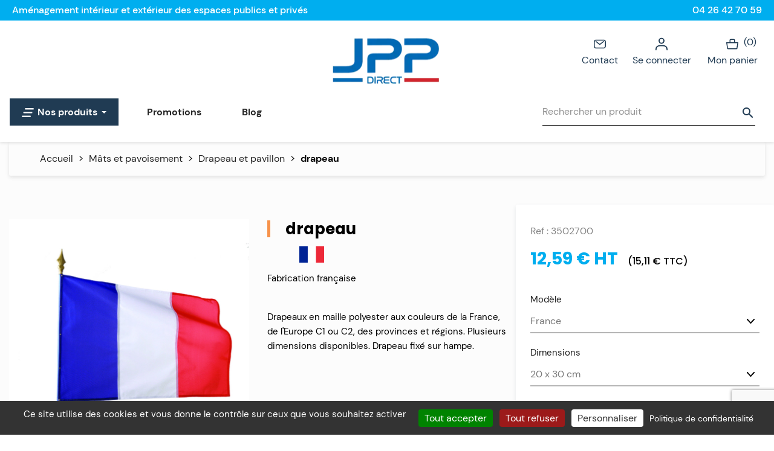

--- FILE ---
content_type: text/html; charset=utf-8
request_url: https://jppdirect.com/drapeau-et-pavillon/1276-19417-drapeau.html
body_size: 18555
content:
<!doctype html>
<html lang="fr-FR">

  <head>
    
      
  <meta charset="utf-8">


  <meta http-equiv="x-ua-compatible" content="ie=edge">



  <title>drapeau et pavoisement</title>
  
    
  
  <meta name="description" content="JPP Direct vous propose un large choix de drapeau aux couleurs de la France, de l&#039;Europe, des régions et provinces française. Paiement sécurisé.">
  <meta name="keywords" content="">
        <link rel="canonical" href="https://jppdirect.com/drapeau-et-pavillon/1276-drapeau.html">
    
      
  
  
    <script type="application/ld+json">
  {
    "@context": "https://schema.org",
    "@type": "Organization",
    "name" : "JPP Direct",
    "url" : "https://jppdirect.com/",
          "logo": {
        "@type": "ImageObject",
        "url":"https://jppdirect.com/img/logo-1759216674.jpg"
      }
      }
</script>

<script type="application/ld+json">
  {
    "@context": "https://schema.org",
    "@type": "WebPage",
    "isPartOf": {
      "@type": "WebSite",
      "url":  "https://jppdirect.com/",
      "name": "JPP Direct"
    },
    "name": "drapeau et pavoisement",
    "url":  "https://jppdirect.com/drapeau-et-pavillon/1276-19417-drapeau.html"
  }
</script>


  <script type="application/ld+json">
    {
      "@context": "https://schema.org",
      "@type": "BreadcrumbList",
      "itemListElement": [
                  {
            "@type": "ListItem",
            "position": 1,
            "name": "Accueil",
            "item": "https://jppdirect.com/"
          },                  {
            "@type": "ListItem",
            "position": 2,
            "name": "Mâts et pavoisement",
            "item": "https://jppdirect.com/11-mats-et-pavoisement"
          },                  {
            "@type": "ListItem",
            "position": 3,
            "name": "Drapeau et pavillon",
            "item": "https://jppdirect.com/134-drapeau-et-pavillon"
          },                  {
            "@type": "ListItem",
            "position": 4,
            "name": "drapeau",
            "item": "https://jppdirect.com/drapeau-et-pavillon/1276-19417-drapeau.html"
          }              ]
    }
  </script>
  
  
  
      <script type="application/ld+json">
      {
        "@context": "https://schema.org/",
        "@type": "Product",
        "name": "drapeau",
        "description": "JPP Direct vous propose un large choix de drapeau aux couleurs de la France, de l&#039;Europe, des régions et provinces française. Paiement sécurisé.",
        "category": "Drapeau et pavillon",
        "image" :"https://jppdirect.com/39848-home_default/drapeau.jpg",        "sku": "3502700",
        "mpn": "3502700"
                ,
        "brand": {
          "@type": "Thing",
          "name": "JPP Direct"
        }
                                ,
        "offers": {
          "@type": "Offer",
          "priceCurrency": "EUR",
          "name": "drapeau",
          "price": "12.59",
          "url": "https://jppdirect.com/drapeau-et-pavillon/1276-19417-drapeau.html",
          "priceValidUntil": "2026-02-08",
                      "image": ["https://jppdirect.com/39848-large_default/drapeau.jpg","https://jppdirect.com/39849-large_default/drapeau.jpg","https://jppdirect.com/39850-large_default/drapeau.jpg","https://jppdirect.com/39851-large_default/drapeau.jpg"],
                    "sku": "3502700",
          "mpn": "3502700",
                                        "availability": "https://schema.org/PreOrder",
          "seller": {
            "@type": "Organization",
            "name": "JPP Direct"
          }
        }
              }
    </script>

  
  
    
  

  
    <meta property="og:title" content="drapeau et pavoisement" />
    <meta property="og:description" content="JPP Direct vous propose un large choix de drapeau aux couleurs de la France, de l&#039;Europe, des régions et provinces française. Paiement sécurisé." />
    <meta property="og:url" content="https://jppdirect.com/drapeau-et-pavillon/1276-19417-drapeau.html" />
    <meta property="og:site_name" content="JPP Direct" />
        



  <meta name="viewport" content="width=device-width, initial-scale=1">



  <link rel="icon" type="image/vnd.microsoft.icon" href="https://jppdirect.com/img/favicon.ico?1759216684">
  <link rel="shortcut icon" type="image/x-icon" href="https://jppdirect.com/img/favicon.ico?1759216684">



    <link rel="stylesheet" href="https://jppdirect.com/themes/jpp-direct/assets/cache/theme-88e8b9169.css" type="text/css" media="all">




  

  <script type="text/javascript">
        var prestashop = {"cart":{"products":[],"totals":{"total":{"type":"total","label":"Total","amount":0,"value":"0,00\u00a0\u20ac"},"total_including_tax":{"type":"total","label":"Total TTC","amount":0,"value":"0,00\u00a0\u20ac"},"total_excluding_tax":{"type":"total","label":"Total HT","amount":0,"value":"0,00\u00a0\u20ac"}},"subtotals":{"products":{"type":"products","label":"Sous-total","amount":0,"value":"0,00\u00a0\u20ac"},"discounts":null,"shipping":{"type":"shipping","label":"Livraison","amount":0,"value":""},"tax":null},"products_count":0,"summary_string":"0 articles","vouchers":{"allowed":0,"added":[]},"discounts":[],"minimalPurchase":0,"minimalPurchaseRequired":""},"currency":{"id":1,"name":"Euro","iso_code":"EUR","iso_code_num":"978","sign":"\u20ac"},"customer":{"lastname":null,"firstname":null,"email":null,"birthday":null,"newsletter":null,"newsletter_date_add":null,"optin":null,"website":null,"company":null,"siret":null,"ape":null,"is_logged":false,"gender":{"type":null,"name":null},"addresses":[]},"language":{"name":"Fran\u00e7ais (French)","iso_code":"fr","locale":"fr-FR","language_code":"fr","is_rtl":"0","date_format_lite":"d\/m\/Y","date_format_full":"d\/m\/Y H:i:s","id":1},"page":{"title":"","canonical":"https:\/\/jppdirect.com\/drapeau-et-pavillon\/1276-drapeau.html","meta":{"title":"drapeau et pavoisement","description":"JPP Direct vous propose un large choix de drapeau aux couleurs de la France, de l'Europe, des r\u00e9gions et provinces fran\u00e7aise. Paiement s\u00e9curis\u00e9.","keywords":"","robots":"index"},"page_name":"product","body_classes":{"lang-fr":true,"lang-rtl":false,"country-FR":true,"currency-EUR":true,"layout-full-width":true,"page-product":true,"tax-display-enabled":true,"product-id-1276":true,"product-drapeau":true,"product-id-category-134":true,"product-id-manufacturer-0":true,"product-id-supplier-0":true,"product-available-for-order":true},"admin_notifications":[]},"shop":{"name":"JPP Direct","logo":"https:\/\/jppdirect.com\/img\/logo-1759216674.jpg","stores_icon":"https:\/\/jppdirect.com\/img\/logo_stores.png","favicon":"https:\/\/jppdirect.com\/img\/favicon.ico"},"urls":{"base_url":"https:\/\/jppdirect.com\/","current_url":"https:\/\/jppdirect.com\/drapeau-et-pavillon\/1276-19417-drapeau.html","shop_domain_url":"https:\/\/jppdirect.com","img_ps_url":"https:\/\/jppdirect.com\/img\/","img_cat_url":"https:\/\/jppdirect.com\/img\/c\/","img_lang_url":"https:\/\/jppdirect.com\/img\/l\/","img_prod_url":"https:\/\/jppdirect.com\/img\/p\/","img_manu_url":"https:\/\/jppdirect.com\/img\/m\/","img_sup_url":"https:\/\/jppdirect.com\/img\/su\/","img_ship_url":"https:\/\/jppdirect.com\/img\/s\/","img_store_url":"https:\/\/jppdirect.com\/img\/st\/","img_col_url":"https:\/\/jppdirect.com\/img\/co\/","img_url":"https:\/\/jppdirect.com\/themes\/jpp-direct\/assets\/img\/","css_url":"https:\/\/jppdirect.com\/themes\/jpp-direct\/assets\/css\/","js_url":"https:\/\/jppdirect.com\/themes\/jpp-direct\/assets\/js\/","pic_url":"https:\/\/jppdirect.com\/upload\/","pages":{"address":"https:\/\/jppdirect.com\/adresse","addresses":"https:\/\/jppdirect.com\/adresses","authentication":"https:\/\/jppdirect.com\/connexion","cart":"https:\/\/jppdirect.com\/panier","category":"https:\/\/jppdirect.com\/index.php?controller=category","cms":"https:\/\/jppdirect.com\/index.php?controller=cms","contact":"https:\/\/jppdirect.com\/nous-contacter","discount":"https:\/\/jppdirect.com\/reduction","guest_tracking":"https:\/\/jppdirect.com\/suivi-commande-invite","history":"https:\/\/jppdirect.com\/historique-commandes","identity":"https:\/\/jppdirect.com\/identite","index":"https:\/\/jppdirect.com\/","my_account":"https:\/\/jppdirect.com\/mon-compte","order_confirmation":"https:\/\/jppdirect.com\/confirmation-commande","order_detail":"https:\/\/jppdirect.com\/index.php?controller=order-detail","order_follow":"https:\/\/jppdirect.com\/suivi-commande","order":"https:\/\/jppdirect.com\/commande","order_return":"https:\/\/jppdirect.com\/index.php?controller=order-return","order_slip":"https:\/\/jppdirect.com\/avoirs","pagenotfound":"https:\/\/jppdirect.com\/page-introuvable","password":"https:\/\/jppdirect.com\/recuperation-mot-de-passe","pdf_invoice":"https:\/\/jppdirect.com\/index.php?controller=pdf-invoice","pdf_order_return":"https:\/\/jppdirect.com\/index.php?controller=pdf-order-return","pdf_order_slip":"https:\/\/jppdirect.com\/index.php?controller=pdf-order-slip","prices_drop":"https:\/\/jppdirect.com\/promotions","product":"https:\/\/jppdirect.com\/index.php?controller=product","search":"https:\/\/jppdirect.com\/recherche","sitemap":"https:\/\/jppdirect.com\/plan-site","stores":"https:\/\/jppdirect.com\/magasins","supplier":"https:\/\/jppdirect.com\/fournisseur","register":"https:\/\/jppdirect.com\/connexion?create_account=1","order_login":"https:\/\/jppdirect.com\/commande?login=1"},"alternative_langs":[],"theme_assets":"\/themes\/jpp-direct\/assets\/","actions":{"logout":"https:\/\/jppdirect.com\/?mylogout="},"no_picture_image":{"bySize":{"small_default":{"url":"https:\/\/jppdirect.com\/img\/p\/fr-default-small_default.jpg","width":98,"height":98},"cart_default":{"url":"https:\/\/jppdirect.com\/img\/p\/fr-default-cart_default.jpg","width":125,"height":125},"home_default":{"url":"https:\/\/jppdirect.com\/img\/p\/fr-default-home_default.jpg","width":250,"height":250},"medium_default":{"url":"https:\/\/jppdirect.com\/img\/p\/fr-default-medium_default.jpg","width":452,"height":452},"large_default":{"url":"https:\/\/jppdirect.com\/img\/p\/fr-default-large_default.jpg","width":800,"height":800}},"small":{"url":"https:\/\/jppdirect.com\/img\/p\/fr-default-small_default.jpg","width":98,"height":98},"medium":{"url":"https:\/\/jppdirect.com\/img\/p\/fr-default-home_default.jpg","width":250,"height":250},"large":{"url":"https:\/\/jppdirect.com\/img\/p\/fr-default-large_default.jpg","width":800,"height":800},"legend":""}},"configuration":{"display_taxes_label":true,"display_prices_tax_incl":false,"is_catalog":false,"show_prices":true,"opt_in":{"partner":false},"quantity_discount":{"type":"discount","label":"Remise sur prix unitaire"},"voucher_enabled":0,"return_enabled":0},"field_required":[],"breadcrumb":{"links":[{"title":"Accueil","url":"https:\/\/jppdirect.com\/"},{"title":"M\u00e2ts et pavoisement","url":"https:\/\/jppdirect.com\/11-mats-et-pavoisement"},{"title":"Drapeau et pavillon","url":"https:\/\/jppdirect.com\/134-drapeau-et-pavillon"},{"title":"drapeau","url":"https:\/\/jppdirect.com\/drapeau-et-pavillon\/1276-19417-drapeau.html"}],"count":4},"link":{"protocol_link":"https:\/\/","protocol_content":"https:\/\/"},"time":1769288095,"static_token":"92b2d8ebfe520be15a0eb58259cdcb8a","token":"f8af1375df0b4e5c78f99a488e6f08eb","debug":false};
        var prestashopFacebookAjaxController = "https:\/\/jppdirect.com\/module\/ps_facebook\/Ajax";
        var psemailsubscription_subscription = "https:\/\/jppdirect.com\/module\/ps_emailsubscription\/subscription";
        var psr_icon_color = "#F19D76";
      </script>



  <style>.ets_mm_megamenu .mm_menus_li .h4,
.ets_mm_megamenu .mm_menus_li .h5,
.ets_mm_megamenu .mm_menus_li .h6,
.ets_mm_megamenu .mm_menus_li .h1,
.ets_mm_megamenu .mm_menus_li .h2,
.ets_mm_megamenu .mm_menus_li .h3,
.ets_mm_megamenu .mm_menus_li .h4 *:not(i),
.ets_mm_megamenu .mm_menus_li .h5 *:not(i),
.ets_mm_megamenu .mm_menus_li .h6 *:not(i),
.ets_mm_megamenu .mm_menus_li .h1 *:not(i),
.ets_mm_megamenu .mm_menus_li .h2 *:not(i),
.ets_mm_megamenu .mm_menus_li .h3 *:not(i),
.ets_mm_megamenu .mm_menus_li > a{
    font-family: inherit;
}
.ets_mm_megamenu *:not(.fa):not(i){
    font-family: inherit;
}

.ets_mm_block *{
    font-size: 14px;
}    

@media (min-width: 768px){
/*layout 1*/
    .ets_mm_megamenu.layout_layout1{
        background: ;
    }
    .layout_layout1 .ets_mm_megamenu_content{
      background: linear-gradient(#FFFFFF, #F2F2F2) repeat scroll 0 0 rgba(0, 0, 0, 0);
      background: -webkit-linear-gradient(#FFFFFF, #F2F2F2) repeat scroll 0 0 rgba(0, 0, 0, 0);
      background: -o-linear-gradient(#FFFFFF, #F2F2F2) repeat scroll 0 0 rgba(0, 0, 0, 0);
    }
    .ets_mm_megamenu.layout_layout1:not(.ybc_vertical_menu) .mm_menus_ul{
         background: ;
    }

    #header .layout_layout1:not(.ybc_vertical_menu) .mm_menus_li > a,
    .layout_layout1 .ybc-menu-vertical-button,
    .layout_layout1 .mm_extra_item *{
        color: #484848
    }
    .layout_layout1 .ybc-menu-vertical-button .ybc-menu-button-toggle_icon_default .icon-bar{
        background-color: #484848
    }
    .layout_layout1:not(.click_open_submenu) .mm_menus_li:hover > a,
    .layout_layout1.click_open_submenu .mm_menus_li.open_li > a,
    .layout_layout1 .mm_menus_li.active > a,
    #header .layout_layout1:not(.click_open_submenu) .mm_menus_li:hover > a,
    #header .layout_layout1.click_open_submenu .mm_menus_li.open_li > a,
    #header .layout_layout1 .mm_menus_li.menu_hover > a,
    .layout_layout1:hover .ybc-menu-vertical-button,
    .layout_layout1 .mm_extra_item button[type="submit"]:hover i,
    #header .layout_layout1 .mm_menus_li.active > a{
        color: #ec4249;
    }
    
    .layout_layout1:not(.ybc_vertical_menu):not(.click_open_submenu) .mm_menus_li > a:before,
    .layout_layout1:not(.ybc_vertical_menu).click_open_submenu .mm_menus_li.open_li > a:before,
    .layout_layout1.ybc_vertical_menu:hover .ybc-menu-vertical-button:before,
    .layout_layout1:hover .ybc-menu-vertical-button .ybc-menu-button-toggle_icon_default .icon-bar,
    .ybc-menu-vertical-button.layout_layout1:hover{background-color: #ec4249;}
    
    .layout_layout1:not(.ybc_vertical_menu):not(.click_open_submenu) .mm_menus_li:hover > a,
    .layout_layout1:not(.ybc_vertical_menu).click_open_submenu .mm_menus_li.open_li > a,
    .layout_layout1:not(.ybc_vertical_menu) .mm_menus_li.menu_hover > a,
    .ets_mm_megamenu.layout_layout1.ybc_vertical_menu:hover,
    #header .layout_layout1:not(.ybc_vertical_menu):not(.click_open_submenu) .mm_menus_li:hover > a,
    #header .layout_layout1:not(.ybc_vertical_menu).click_open_submenu .mm_menus_li.open_li > a,
    #header .layout_layout1:not(.ybc_vertical_menu) .mm_menus_li.menu_hover > a,
    .ets_mm_megamenu.layout_layout1.ybc_vertical_menu:hover{
        background: #ffffff;
    }
    
    .layout_layout1.ets_mm_megamenu .mm_columns_ul,
    .layout_layout1.ybc_vertical_menu .mm_menus_ul{
        background-color: #ffffff;
    }
    #header .layout_layout1 .ets_mm_block_content a,
    #header .layout_layout1 .ets_mm_block_content p,
    .layout_layout1.ybc_vertical_menu .mm_menus_li > a,
    #header .layout_layout1.ybc_vertical_menu .mm_menus_li > a{
        color: #414141;
    }
    
    .layout_layout1 .mm_columns_ul .h1,
    .layout_layout1 .mm_columns_ul .h2,
    .layout_layout1 .mm_columns_ul .h3,
    .layout_layout1 .mm_columns_ul .h4,
    .layout_layout1 .mm_columns_ul .h5,
    .layout_layout1 .mm_columns_ul .h6,
    .layout_layout1 .mm_columns_ul .ets_mm_block > .h1 a,
    .layout_layout1 .mm_columns_ul .ets_mm_block > .h2 a,
    .layout_layout1 .mm_columns_ul .ets_mm_block > .h3 a,
    .layout_layout1 .mm_columns_ul .ets_mm_block > .h4 a,
    .layout_layout1 .mm_columns_ul .ets_mm_block > .h5 a,
    .layout_layout1 .mm_columns_ul .ets_mm_block > .h6 a,
    #header .layout_layout1 .mm_columns_ul .ets_mm_block > .h1 a,
    #header .layout_layout1 .mm_columns_ul .ets_mm_block > .h2 a,
    #header .layout_layout1 .mm_columns_ul .ets_mm_block > .h3 a,
    #header .layout_layout1 .mm_columns_ul .ets_mm_block > .h4 a,
    #header .layout_layout1 .mm_columns_ul .ets_mm_block > .h5 a,
    #header .layout_layout1 .mm_columns_ul .ets_mm_block > .h6 a,
    .layout_layout1 .mm_columns_ul .h1,
    .layout_layout1 .mm_columns_ul .h2,
    .layout_layout1 .mm_columns_ul .h3,
    .layout_layout1 .mm_columns_ul .h4,
    .layout_layout1 .mm_columns_ul .h5,
    .layout_layout1 .mm_columns_ul .h6{
        color: #414141;
    }
    
    
    .layout_layout1 li:hover > a,
    .layout_layout1 li > a:hover,
    .layout_layout1 .mm_tabs_li.open .mm_tab_toggle_title,
    .layout_layout1 .mm_tabs_li.open .mm_tab_toggle_title a,
    .layout_layout1 .mm_tabs_li:hover .mm_tab_toggle_title,
    .layout_layout1 .mm_tabs_li:hover .mm_tab_toggle_title a,
    #header .layout_layout1 .mm_tabs_li.open .mm_tab_toggle_title,
    #header .layout_layout1 .mm_tabs_li.open .mm_tab_toggle_title a,
    #header .layout_layout1 .mm_tabs_li:hover .mm_tab_toggle_title,
    #header .layout_layout1 .mm_tabs_li:hover .mm_tab_toggle_title a,
    .layout_layout1.ybc_vertical_menu .mm_menus_li > a,
    #header .layout_layout1 li:hover > a,
    .layout_layout1.ybc_vertical_menu:not(.click_open_submenu) .mm_menus_li:hover > a,
    .layout_layout1.ybc_vertical_menu.click_open_submenu .mm_menus_li.open_li > a,
    #header .layout_layout1.ybc_vertical_menu:not(.click_open_submenu) .mm_menus_li:hover > a,
    #header .layout_layout1.ybc_vertical_menu.click_open_submenu .mm_menus_li.open_li > a,
    #header .layout_layout1 .mm_columns_ul .mm_block_type_product .product-title > a:hover,
    #header .layout_layout1 li > a:hover{color: #ec4249;}
    
    
/*end layout 1*/
    
    
    /*layout 2*/
    .ets_mm_megamenu.layout_layout2{
        background-color: #3cabdb;
    }
    
    #header .layout_layout2:not(.ybc_vertical_menu) .mm_menus_li > a,
    .layout_layout2 .ybc-menu-vertical-button,
    .layout_layout2 .mm_extra_item *{
        color: #ffffff
    }
    .layout_layout2 .ybc-menu-vertical-button .ybc-menu-button-toggle_icon_default .icon-bar{
        background-color: #ffffff
    }
    .layout_layout2:not(.ybc_vertical_menu):not(.click_open_submenu) .mm_menus_li:hover > a,
    .layout_layout2:not(.ybc_vertical_menu).click_open_submenu .mm_menus_li.open_li > a,
    .layout_layout2:not(.ybc_vertical_menu) .mm_menus_li.active > a,
    #header .layout_layout2:not(.ybc_vertical_menu):not(.click_open_submenu) .mm_menus_li:hover > a,
    #header .layout_layout2:not(.ybc_vertical_menu).click_open_submenu .mm_menus_li.open_li > a,
    .layout_layout2:hover .ybc-menu-vertical-button,
    .layout_layout2 .mm_extra_item button[type="submit"]:hover i,
    #header .layout_layout2:not(.ybc_vertical_menu) .mm_menus_li.active > a{color: #ffffff;}
    
    .layout_layout2:hover .ybc-menu-vertical-button .ybc-menu-button-toggle_icon_default .icon-bar{
        background-color: #ffffff;
    }
    .layout_layout2:not(.ybc_vertical_menu):not(.click_open_submenu) .mm_menus_li:hover > a,
    .layout_layout2:not(.ybc_vertical_menu).click_open_submenu .mm_menus_li.open_li > a,
    #header .layout_layout2:not(.ybc_vertical_menu):not(.click_open_submenu) .mm_menus_li:hover > a,
    #header .layout_layout2:not(.ybc_vertical_menu).click_open_submenu .mm_menus_li.open_li > a,
    .ets_mm_megamenu.layout_layout2.ybc_vertical_menu:hover{
        background-color: #50b4df;
    }
    
    .layout_layout2.ets_mm_megamenu .mm_columns_ul,
    .layout_layout2.ybc_vertical_menu .mm_menus_ul{
        background-color: #ffffff;
    }
    #header .layout_layout2 .ets_mm_block_content a,
    .layout_layout2.ybc_vertical_menu .mm_menus_li > a,
    #header .layout_layout2.ybc_vertical_menu .mm_menus_li > a,
    #header .layout_layout2 .ets_mm_block_content p{
        color: #666666;
    }
    
    .layout_layout2 .mm_columns_ul .h1,
    .layout_layout2 .mm_columns_ul .h2,
    .layout_layout2 .mm_columns_ul .h3,
    .layout_layout2 .mm_columns_ul .h4,
    .layout_layout2 .mm_columns_ul .h5,
    .layout_layout2 .mm_columns_ul .h6,
    .layout_layout2 .mm_columns_ul .ets_mm_block > .h1 a,
    .layout_layout2 .mm_columns_ul .ets_mm_block > .h2 a,
    .layout_layout2 .mm_columns_ul .ets_mm_block > .h3 a,
    .layout_layout2 .mm_columns_ul .ets_mm_block > .h4 a,
    .layout_layout2 .mm_columns_ul .ets_mm_block > .h5 a,
    .layout_layout2 .mm_columns_ul .ets_mm_block > .h6 a,
    #header .layout_layout2 .mm_columns_ul .ets_mm_block > .h1 a,
    #header .layout_layout2 .mm_columns_ul .ets_mm_block > .h2 a,
    #header .layout_layout2 .mm_columns_ul .ets_mm_block > .h3 a,
    #header .layout_layout2 .mm_columns_ul .ets_mm_block > .h4 a,
    #header .layout_layout2 .mm_columns_ul .ets_mm_block > .h5 a,
    #header .layout_layout2 .mm_columns_ul .ets_mm_block > .h6 a,
    .layout_layout2 .mm_columns_ul .h1,
    .layout_layout2 .mm_columns_ul .h2,
    .layout_layout2 .mm_columns_ul .h3,
    .layout_layout2 .mm_columns_ul .h4,
    .layout_layout2 .mm_columns_ul .h5,
    .layout_layout2 .mm_columns_ul .h6{
        color: #414141;
    }
    
    
    .layout_layout2 li:hover > a,
    .layout_layout2 li > a:hover,
    .layout_layout2 .mm_tabs_li.open .mm_tab_toggle_title,
    .layout_layout2 .mm_tabs_li.open .mm_tab_toggle_title a,
    .layout_layout2 .mm_tabs_li:hover .mm_tab_toggle_title,
    .layout_layout2 .mm_tabs_li:hover .mm_tab_toggle_title a,
    #header .layout_layout2 .mm_tabs_li.open .mm_tab_toggle_title,
    #header .layout_layout2 .mm_tabs_li.open .mm_tab_toggle_title a,
    #header .layout_layout2 .mm_tabs_li:hover .mm_tab_toggle_title,
    #header .layout_layout2 .mm_tabs_li:hover .mm_tab_toggle_title a,
    #header .layout_layout2 li:hover > a,
    .layout_layout2.ybc_vertical_menu .mm_menus_li > a,
    .layout_layout2.ybc_vertical_menu:not(.click_open_submenu) .mm_menus_li:hover > a,
    .layout_layout2.ybc_vertical_menu.click_open_submenu .mm_menus_li.open_li > a,
    #header .layout_layout2.ybc_vertical_menu:not(.click_open_submenu) .mm_menus_li:hover > a,
    #header .layout_layout2.ybc_vertical_menu.click_open_submenu.open_li .mm_menus_li > a,
    #header .layout_layout2 .mm_columns_ul .mm_block_type_product .product-title > a:hover,
    #header .layout_layout2 li > a:hover{color: #fc4444;}
    
    
    
    /*layout 3*/
    .ets_mm_megamenu.layout_layout3,
    .layout_layout3 .mm_tab_li_content{
        background-color: ;
        
    }
    #header .layout_layout3:not(.ybc_vertical_menu) .mm_menus_li > a,
    .layout_layout3 .ybc-menu-vertical-button,
    .layout_layout3 .mm_extra_item *{
        color: 
    }
    .layout_layout3 .ybc-menu-vertical-button .ybc-menu-button-toggle_icon_default .icon-bar{
        background-color: 
    }
    .layout_layout3:not(.click_open_submenu) .mm_menus_li:hover > a,
    .layout_layout3.click_open_submenu .mm_menus_li.open_li > a,
    .layout_layout3 .mm_menus_li.active > a,
    .layout_layout3 .mm_extra_item button[type="submit"]:hover i,
    #header .layout_layout3:not(.click_open_submenu) .mm_menus_li:hover > a,
    #header .layout_layout3.click_open_submenu .mm_menus_li.open_li > a,
    #header .layout_layout3 .mm_menus_li.active > a,
    .layout_layout3:hover .ybc-menu-vertical-button,
    .layout_layout3:hover .ybc-menu-vertical-button .ybc-menu-button-toggle_icon_default .icon-bar{
        color: ;
    }
    
    .layout_layout3:not(.ybc_vertical_menu):not(.click_open_submenu) .mm_menus_li:hover > a,
    .layout_layout3:not(.ybc_vertical_menu).click_open_submenu .mm_menus_li.open_li > a,
    #header .layout_layout3:not(.ybc_vertical_menu):not(.click_open_submenu) .mm_menus_li:hover > a,
    #header .layout_layout3:not(.ybc_vertical_menu).click_open_submenu .mm_menus_li.open_li > a,
    .ets_mm_megamenu.layout_layout3.ybc_vertical_menu:hover,
    .layout_layout3 .mm_tabs_li.open .mm_columns_contents_ul,
    .layout_layout3 .mm_tabs_li.open .mm_tab_li_content {
        background-color: ;
    }
    .layout_layout3 .mm_tabs_li.open.mm_tabs_has_content .mm_tab_li_content .mm_tab_name::before{
        border-right-color: ;
    }
    .layout_layout3.ets_mm_megamenu .mm_columns_ul,
    .ybc_vertical_menu.layout_layout3 .mm_menus_ul.ets_mn_submenu_full_height .mm_menus_li:hover a::before,
    .layout_layout3.ybc_vertical_menu .mm_menus_ul{
        background-color: ;
        border-color: ;
    }
    #header .layout_layout3 .ets_mm_block_content a,
    #header .layout_layout3 .ets_mm_block_content p,
    .layout_layout3.ybc_vertical_menu .mm_menus_li > a,
    #header .layout_layout3.ybc_vertical_menu .mm_menus_li > a{
        color: ;
    }
    
    .layout_layout3 .mm_columns_ul .h1,
    .layout_layout3 .mm_columns_ul .h2,
    .layout_layout3 .mm_columns_ul .h3,
    .layout_layout3 .mm_columns_ul .h4,
    .layout_layout3 .mm_columns_ul .h5,
    .layout_layout3 .mm_columns_ul .h6,
    .layout_layout3 .mm_columns_ul .ets_mm_block > .h1 a,
    .layout_layout3 .mm_columns_ul .ets_mm_block > .h2 a,
    .layout_layout3 .mm_columns_ul .ets_mm_block > .h3 a,
    .layout_layout3 .mm_columns_ul .ets_mm_block > .h4 a,
    .layout_layout3 .mm_columns_ul .ets_mm_block > .h5 a,
    .layout_layout3 .mm_columns_ul .ets_mm_block > .h6 a,
    #header .layout_layout3 .mm_columns_ul .ets_mm_block > .h1 a,
    #header .layout_layout3 .mm_columns_ul .ets_mm_block > .h2 a,
    #header .layout_layout3 .mm_columns_ul .ets_mm_block > .h3 a,
    #header .layout_layout3 .mm_columns_ul .ets_mm_block > .h4 a,
    #header .layout_layout3 .mm_columns_ul .ets_mm_block > .h5 a,
    #header .layout_layout3 .mm_columns_ul .ets_mm_block > .h6 a,
    .layout_layout3 .mm_columns_ul .h1,
    .layout_layout3 .mm_columns_ul .h2,
    .layout_layout3 .mm_columns_ul .h3,
    .layout_layout3.ybc_vertical_menu:not(.click_open_submenu) .mm_menus_li:hover > a,
    .layout_layout3.ybc_vertical_menu.click_open_submenu .mm_menus_li.open_li > a,
    #header .layout_layout3.ybc_vertical_menu:not(.click_open_submenu) .mm_menus_li:hover > a,
    #header .layout_layout3.ybc_vertical_menu.click_open_submenu .mm_menus_li.open_li > a,
    .layout_layout3 .mm_columns_ul .h4,
    .layout_layout3 .mm_columns_ul .h5,
    .layout_layout3 .mm_columns_ul .h6{
        color: ;
    }
    
    
    .layout_layout3 li:hover > a,
    .layout_layout3 li > a:hover,
    .layout_layout3 .mm_tabs_li.open .mm_tab_toggle_title,
    .layout_layout3 .mm_tabs_li.open .mm_tab_toggle_title a,
    .layout_layout3 .mm_tabs_li:hover .mm_tab_toggle_title,
    .layout_layout3 .mm_tabs_li:hover .mm_tab_toggle_title a,
    #header .layout_layout3 .mm_tabs_li.open .mm_tab_toggle_title,
    #header .layout_layout3 .mm_tabs_li.open .mm_tab_toggle_title a,
    #header .layout_layout3 .mm_tabs_li:hover .mm_tab_toggle_title,
    #header .layout_layout3 .mm_tabs_li:hover .mm_tab_toggle_title a,
    #header .layout_layout3 li:hover > a,
    #header .layout_layout3 .mm_columns_ul .mm_block_type_product .product-title > a:hover,
    #header .layout_layout3 li > a:hover,
    .layout_layout3.ybc_vertical_menu .mm_menus_li > a,
    .layout_layout3 .has-sub .ets_mm_categories li > a:hover,
    #header .layout_layout3 .has-sub .ets_mm_categories li > a:hover{color: ;}
    
    
    /*layout 4*/
    
    .ets_mm_megamenu.layout_layout4{
        background-color: #ffffff;
    }
    .ets_mm_megamenu.layout_layout4:not(.ybc_vertical_menu) .mm_menus_ul{
         background: #ffffff;
    }

    #header .layout_layout4:not(.ybc_vertical_menu) .mm_menus_li > a,
    .layout_layout4 .ybc-menu-vertical-button,
    .layout_layout4 .mm_extra_item *{
        color: #333333
    }
    .layout_layout4 .ybc-menu-vertical-button .ybc-menu-button-toggle_icon_default .icon-bar{
        background-color: #333333
    }
    
    .layout_layout4:not(.click_open_submenu) .mm_menus_li:hover > a,
    .layout_layout4.click_open_submenu .mm_menus_li.open_li > a,
    .layout_layout4 .mm_menus_li.active > a,
    #header .layout_layout4:not(.click_open_submenu) .mm_menus_li:hover > a,
    #header .layout_layout4.click_open_submenu .mm_menus_li.open_li > a,
    .layout_layout4:hover .ybc-menu-vertical-button,
    #header .layout_layout4 .mm_menus_li.active > a{color: #ffffff;}
    
    .layout_layout4:hover .ybc-menu-vertical-button .ybc-menu-button-toggle_icon_default .icon-bar{
        background-color: #ffffff;
    }
    
    .layout_layout4:not(.ybc_vertical_menu):not(.click_open_submenu) .mm_menus_li:hover > a,
    .layout_layout4:not(.ybc_vertical_menu).click_open_submenu .mm_menus_li.open_li > a,
    .layout_layout4:not(.ybc_vertical_menu) .mm_menus_li.active > a,
    .layout_layout4:not(.ybc_vertical_menu) .mm_menus_li:hover > span, 
    .layout_layout4:not(.ybc_vertical_menu) .mm_menus_li.active > span,
    #header .layout_layout4:not(.ybc_vertical_menu):not(.click_open_submenu) .mm_menus_li:hover > a,
    #header .layout_layout4:not(.ybc_vertical_menu).click_open_submenu .mm_menus_li.open_li > a,
    #header .layout_layout4:not(.ybc_vertical_menu) .mm_menus_li.active > a,
    .layout_layout4:not(.ybc_vertical_menu):not(.click_open_submenu) .mm_menus_li:hover > a,
    .layout_layout4:not(.ybc_vertical_menu).click_open_submenu .mm_menus_li.open_li > a,
    #header .layout_layout4:not(.ybc_vertical_menu):not(.click_open_submenu) .mm_menus_li:hover > a,
    #header .layout_layout4:not(.ybc_vertical_menu).click_open_submenu .mm_menus_li.open_li > a,
    .ets_mm_megamenu.layout_layout4.ybc_vertical_menu:hover,
    #header .layout_layout4 .mm_menus_li:hover > span, 
    #header .layout_layout4 .mm_menus_li.active > span{
        background-color: #ec4249;
    }
    .layout_layout4 .ets_mm_megamenu_content {
      border-bottom-color: #ec4249;
    }
    
    .layout_layout4.ets_mm_megamenu .mm_columns_ul,
    .ybc_vertical_menu.layout_layout4 .mm_menus_ul .mm_menus_li:hover a::before,
    .layout_layout4.ybc_vertical_menu .mm_menus_ul{
        background-color: #ffffff;
    }
    #header .layout_layout4 .ets_mm_block_content a,
    .layout_layout4.ybc_vertical_menu .mm_menus_li > a,
    #header .layout_layout4.ybc_vertical_menu .mm_menus_li > a,
    #header .layout_layout4 .ets_mm_block_content p{
        color: #666666;
    }
    
    .layout_layout4 .mm_columns_ul .h1,
    .layout_layout4 .mm_columns_ul .h2,
    .layout_layout4 .mm_columns_ul .h3,
    .layout_layout4 .mm_columns_ul .h4,
    .layout_layout4 .mm_columns_ul .h5,
    .layout_layout4 .mm_columns_ul .h6,
    .layout_layout4 .mm_columns_ul .ets_mm_block > .h1 a,
    .layout_layout4 .mm_columns_ul .ets_mm_block > .h2 a,
    .layout_layout4 .mm_columns_ul .ets_mm_block > .h3 a,
    .layout_layout4 .mm_columns_ul .ets_mm_block > .h4 a,
    .layout_layout4 .mm_columns_ul .ets_mm_block > .h5 a,
    .layout_layout4 .mm_columns_ul .ets_mm_block > .h6 a,
    #header .layout_layout4 .mm_columns_ul .ets_mm_block > .h1 a,
    #header .layout_layout4 .mm_columns_ul .ets_mm_block > .h2 a,
    #header .layout_layout4 .mm_columns_ul .ets_mm_block > .h3 a,
    #header .layout_layout4 .mm_columns_ul .ets_mm_block > .h4 a,
    #header .layout_layout4 .mm_columns_ul .ets_mm_block > .h5 a,
    #header .layout_layout4 .mm_columns_ul .ets_mm_block > .h6 a,
    .layout_layout4 .mm_columns_ul .h1,
    .layout_layout4 .mm_columns_ul .h2,
    .layout_layout4 .mm_columns_ul .h3,
    .layout_layout4 .mm_columns_ul .h4,
    .layout_layout4 .mm_columns_ul .h5,
    .layout_layout4 .mm_columns_ul .h6{
        color: #414141;
    }
    
    .layout_layout4 li:hover > a,
    .layout_layout4 li > a:hover,
    .layout_layout4 .mm_tabs_li.open .mm_tab_toggle_title,
    .layout_layout4 .mm_tabs_li.open .mm_tab_toggle_title a,
    .layout_layout4 .mm_tabs_li:hover .mm_tab_toggle_title,
    .layout_layout4 .mm_tabs_li:hover .mm_tab_toggle_title a,
    #header .layout_layout4 .mm_tabs_li.open .mm_tab_toggle_title,
    #header .layout_layout4 .mm_tabs_li.open .mm_tab_toggle_title a,
    #header .layout_layout4 .mm_tabs_li:hover .mm_tab_toggle_title,
    #header .layout_layout4 .mm_tabs_li:hover .mm_tab_toggle_title a,
    #header .layout_layout4 li:hover > a,
    .layout_layout4.ybc_vertical_menu .mm_menus_li > a,
    .layout_layout4.ybc_vertical_menu:not(.click_open_submenu) .mm_menus_li:hover > a,
    .layout_layout4.ybc_vertical_menu.click_open_submenu .mm_menus_li.open_li > a,
    #header .layout_layout4.ybc_vertical_menu:not(.click_open_submenu) .mm_menus_li:hover > a,
    #header .layout_layout4.ybc_vertical_menu.click_open_submenu .mm_menus_li.open_li > a,
    #header .layout_layout4 .mm_columns_ul .mm_block_type_product .product-title > a:hover,
    #header .layout_layout4 li > a:hover{color: #ec4249;}
    
    /* end layout 4*/
    
    
    
    
    /* Layout 5*/
    .ets_mm_megamenu.layout_layout5{
        background-color: #f6f6f6;
    }
    .ets_mm_megamenu.layout_layout5:not(.ybc_vertical_menu) .mm_menus_ul{
         background: #f6f6f6;
    }
    
    #header .layout_layout5:not(.ybc_vertical_menu) .mm_menus_li > a,
    .layout_layout5 .ybc-menu-vertical-button,
    .layout_layout5 .mm_extra_item *{
        color: #333333
    }
    .layout_layout5 .ybc-menu-vertical-button .ybc-menu-button-toggle_icon_default .icon-bar{
        background-color: #333333
    }
    .layout_layout5:not(.click_open_submenu) .mm_menus_li:hover > a,
    .layout_layout5.click_open_submenu .mm_menus_li.open_li > a,
    .layout_layout5 .mm_menus_li.active > a,
    .layout_layout5 .mm_extra_item button[type="submit"]:hover i,
    #header .layout_layout5:not(.click_open_submenu) .mm_menus_li:hover > a,
    #header .layout_layout5.click_open_submenu .mm_menus_li.open_li > a,
    #header .layout_layout5 .mm_menus_li.active > a,
    .layout_layout5:hover .ybc-menu-vertical-button{
        color: #ec4249;
    }
    .layout_layout5:hover .ybc-menu-vertical-button .ybc-menu-button-toggle_icon_default .icon-bar{
        background-color: #ec4249;
    }
    
    .layout_layout5 .mm_menus_li > a:before{background-color: #ec4249;}
    

    .layout_layout5:not(.ybc_vertical_menu):not(.click_open_submenu) .mm_menus_li:hover > a,
    .layout_layout5:not(.ybc_vertical_menu).click_open_submenu .mm_menus_li.open_li > a,
    #header .layout_layout5:not(.ybc_vertical_menu):not(.click_open_submenu) .mm_menus_li:hover > a,
    #header .layout_layout5:not(.ybc_vertical_menu).click_open_submenu .mm_menus_li.open_li > a,
    .ets_mm_megamenu.layout_layout5.ybc_vertical_menu:hover,
    #header .layout_layout5:not(.click_open_submenu) .mm_menus_li:hover > a,
    #header .layout_layout5.click_open_submenu .mm_menus_li.open_li > a{
        background-color: ;
    }
    
    .layout_layout5.ets_mm_megamenu .mm_columns_ul,
    .ybc_vertical_menu.layout_layout5 .mm_menus_ul .mm_menus_li:hover a::before,
    .layout_layout5.ybc_vertical_menu .mm_menus_ul{
        background-color: #ffffff;
    }
    #header .layout_layout5 .ets_mm_block_content a,
    .layout_layout5.ybc_vertical_menu .mm_menus_li > a,
    #header .layout_layout5.ybc_vertical_menu .mm_menus_li > a,
    #header .layout_layout5 .ets_mm_block_content p{
        color: #333333;
    }
    
    .layout_layout5 .mm_columns_ul .h1,
    .layout_layout5 .mm_columns_ul .h2,
    .layout_layout5 .mm_columns_ul .h3,
    .layout_layout5 .mm_columns_ul .h4,
    .layout_layout5 .mm_columns_ul .h5,
    .layout_layout5 .mm_columns_ul .h6,
    .layout_layout5 .mm_columns_ul .ets_mm_block > .h1 a,
    .layout_layout5 .mm_columns_ul .ets_mm_block > .h2 a,
    .layout_layout5 .mm_columns_ul .ets_mm_block > .h3 a,
    .layout_layout5 .mm_columns_ul .ets_mm_block > .h4 a,
    .layout_layout5 .mm_columns_ul .ets_mm_block > .h5 a,
    .layout_layout5 .mm_columns_ul .ets_mm_block > .h6 a,
    #header .layout_layout5 .mm_columns_ul .ets_mm_block > .h1 a,
    #header .layout_layout5 .mm_columns_ul .ets_mm_block > .h2 a,
    #header .layout_layout5 .mm_columns_ul .ets_mm_block > .h3 a,
    #header .layout_layout5 .mm_columns_ul .ets_mm_block > .h4 a,
    #header .layout_layout5 .mm_columns_ul .ets_mm_block > .h5 a,
    #header .layout_layout5 .mm_columns_ul .ets_mm_block > .h6 a,
    .layout_layout5 .mm_columns_ul .h1,
    .layout_layout5 .mm_columns_ul .h2,
    .layout_layout5 .mm_columns_ul .h3,
    .layout_layout5 .mm_columns_ul .h4,
    .layout_layout5 .mm_columns_ul .h5,
    .layout_layout5 .mm_columns_ul .h6{
        color: #414141;
    }
    
    .layout_layout5 li:hover > a,
    .layout_layout5 li > a:hover,
    .layout_layout5 .mm_tabs_li.open .mm_tab_toggle_title,
    .layout_layout5 .mm_tabs_li.open .mm_tab_toggle_title a,
    .layout_layout5 .mm_tabs_li:hover .mm_tab_toggle_title,
    .layout_layout5 .mm_tabs_li:hover .mm_tab_toggle_title a,
    #header .layout_layout5 .mm_tabs_li.open .mm_tab_toggle_title,
    #header .layout_layout5 .mm_tabs_li.open .mm_tab_toggle_title a,
    #header .layout_layout5 .mm_tabs_li:hover .mm_tab_toggle_title,
    #header .layout_layout5 .mm_tabs_li:hover .mm_tab_toggle_title a,
    .layout_layout5.ybc_vertical_menu .mm_menus_li > a,
    #header .layout_layout5 li:hover > a,
    .layout_layout5.ybc_vertical_menu:not(.click_open_submenu) .mm_menus_li:hover > a,
    .layout_layout5.ybc_vertical_menu.click_open_submenu .mm_menus_li.open_li > a,
    #header .layout_layout5.ybc_vertical_menu:not(.click_open_submenu) .mm_menus_li:hover > a,
    #header .layout_layout5.ybc_vertical_menu.click_open_submenu .mm_menus_li.open_li > a,
    #header .layout_layout5 .mm_columns_ul .mm_block_type_product .product-title > a:hover,
    #header .layout_layout5 li > a:hover{color: #ec4249;}
    
    /*end layout 5*/
}


@media (max-width: 767px){
    .ybc-menu-vertical-button,
    .transition_floating .close_menu, 
    .transition_full .close_menu{
        background-color: ;
        color: ;
    }
    .transition_floating .close_menu *, 
    .transition_full .close_menu *,
    .ybc-menu-vertical-button .icon-bar{
        color: ;
    }

    .close_menu .icon-bar,
    .ybc-menu-vertical-button .icon-bar {
      background-color: ;
    }
    .mm_menus_back_icon{
        border-color: ;
    }
    
    .layout_layout1:not(.click_open_submenu) .mm_menus_li:hover > a,
    .layout_layout1.click_open_submenu .mm_menus_li.open_li > a,
    .layout_layout1 .mm_menus_li.menu_hover > a,
    #header .layout_layout1 .mm_menus_li.menu_hover > a,
    #header .layout_layout1:not(.click_open_submenu) .mm_menus_li:hover > a,
    #header .layout_layout1.click_open_submenu .mm_menus_li.open_li > a{
        color: #ec4249;
    }
    
    
    .layout_layout1:not(.click_open_submenu) .mm_menus_li:hover > a,
    .layout_layout1.click_open_submenu .mm_menus_li.open_li > a,
    .layout_layout1 .mm_menus_li.menu_hover > a,
    #header .layout_layout1 .mm_menus_li.menu_hover > a,
    #header .layout_layout1:not(.click_open_submenu) .mm_menus_li:hover > a,
    #header .layout_layout1.click_open_submenu .mm_menus_li.open_li > a{
        background-color: #ffffff;
    }
    .layout_layout1 li:hover > a,
    .layout_layout1 li > a:hover,
    #header .layout_layout1 li:hover > a,
    #header .layout_layout1 .mm_columns_ul .mm_block_type_product .product-title > a:hover,
    #header .layout_layout1 li > a:hover{
        color: #ec4249;
    }
    
    /*------------------------------------------------------*/
    
    
    .layout_layout2:not(.click_open_submenu) .mm_menus_li:hover > a,
    .layout_layout2.click_open_submenu .mm_menus_li.open_li > a,
    #header .layout_layout2:not(.click_open_submenu) .mm_menus_li:hover > a,
    #header .layout_layout2.click_open_submenu .mm_menus_li.open_li > a
    {color: #ffffff;}
    .layout_layout2 .mm_has_sub.mm_menus_li:hover .arrow::before{
        border-color: #ffffff;
    }
    
    .layout_layout2:not(.click_open_submenu) .mm_menus_li:hover > a,
    .layout_layout2.click_open_submenu .mm_menus_li.open_li > a,
    #header .layout_layout2:not(.click_open_submenu) .mm_menus_li:hover > a,
    #header .layout_layout2.click_open_submenu .mm_menus_li.open_li > a{
        background-color: #50b4df;
    }
    .layout_layout2 li:hover > a,
    .layout_layout2 li > a:hover,
    #header .layout_layout2 li:hover > a,
    #header .layout_layout2 .mm_columns_ul .mm_block_type_product .product-title > a:hover,
    #header .layout_layout2 li > a:hover{color: #fc4444;}
    
    /*------------------------------------------------------*/
    
    

    .layout_layout3:not(.click_open_submenu) .mm_menus_li:hover > a,
    .layout_layout3.click_open_submenu .mm_menus_li.open_li > a,
    #header .layout_layout3:not(.click_open_submenu) .mm_menus_li:hover > a,
    #header .layout_layout3.click_open_submenu .mm_menus_li.open_li > a{
        color: ;
    }
    .layout_layout3 .mm_has_sub.mm_menus_li:hover .arrow::before{
        border-color: ;
    }
    
    .layout_layout3:not(.click_open_submenu) .mm_menus_li:hover > a,
    .layout_layout3.click_open_submenu .mm_menus_li.open_li > a,
    #header .layout_layout3:not(.click_open_submenu) .mm_menus_li:hover > a,
    #header .layout_layout3.click_open_submenu .mm_menus_li.open_li > a{
        background-color: ;
    }
    .layout_layout3 li:hover > a,
    .layout_layout3 li > a:hover,
    #header .layout_layout3 li:hover > a,
    #header .layout_layout3 .mm_columns_ul .mm_block_type_product .product-title > a:hover,
    #header .layout_layout3 li > a:hover,
    .layout_layout3 .has-sub .ets_mm_categories li > a:hover,
    #header .layout_layout3 .has-sub .ets_mm_categories li > a:hover{color: ;}
    
    
    
    /*------------------------------------------------------*/
    
    
    .layout_layout4:not(.click_open_submenu) .mm_menus_li:hover > a,
    .layout_layout4.click_open_submenu .mm_menus_li.open_li > a,
    #header .layout_layout4:not(.click_open_submenu) .mm_menus_li:hover > a,
    #header .layout_layout4.click_open_submenu .mm_menus_li.open_li > a{
        color: #ffffff;
    }
    
    .layout_layout4 .mm_has_sub.mm_menus_li:hover .arrow::before{
        border-color: #ffffff;
    }
    
    .layout_layout4:not(.click_open_submenu) .mm_menus_li:hover > a,
    .layout_layout4.click_open_submenu .mm_menus_li.open_li > a,
    #header .layout_layout4:not(.click_open_submenu) .mm_menus_li:hover > a,
    #header .layout_layout4.click_open_submenu .mm_menus_li.open_li > a{
        background-color: #ec4249;
    }
    .layout_layout4 li:hover > a,
    .layout_layout4 li > a:hover,
    #header .layout_layout4 li:hover > a,
    #header .layout_layout4 .mm_columns_ul .mm_block_type_product .product-title > a:hover,
    #header .layout_layout4 li > a:hover{color: #ec4249;}
    
    
    /*------------------------------------------------------*/
    
    
    .layout_layout5:not(.click_open_submenu) .mm_menus_li:hover > a,
    .layout_layout5.click_open_submenu .mm_menus_li.open_li > a,
    #header .layout_layout5:not(.click_open_submenu) .mm_menus_li:hover > a,
    #header .layout_layout5.click_open_submenu .mm_menus_li.open_li > a{
        color: #ec4249;
    }

    .layout_layout5 .mm_has_sub.mm_menus_li:hover .arrow::before{
        border-color: #ec4249;
    }
    
    .layout_layout5:not(.click_open_submenu) .mm_menus_li:hover > a,
    .layout_layout5.click_open_submenu .mm_menus_li.open_li > a,
    #header .layout_layout5:not(.click_open_submenu) .mm_menus_li:hover > a,
    #header .layout_layout5.click_open_submenu .mm_menus_li.open_li > a{
        background-color: ;
    }
    .layout_layout5 li:hover > a,
    .layout_layout5 li > a:hover,
    #header .layout_layout5 li:hover > a,
    #header .layout_layout5 .mm_columns_ul .mm_block_type_product .product-title > a:hover,
    #header .layout_layout5 li > a:hover{color: #ec4249;}
    
    /*------------------------------------------------------*/
    
    
    
    
}

















</style>
<script type="text/javascript">
    var Days_text = 'Journée(s)';
    var Hours_text = 'Heure(s)';
    var Mins_text = 'Min(s)';
    var Sec_text = 'Sec(s)';
</script><script type="text/javascript">
    var url_basic_ets = 'https://jppdirect.com/';
    var link_contact_ets = 'https://jppdirect.com/module/ets_cfultimate/contact';
    var ets_cfu_recaptcha_enabled = 1;
    var iso_code = 'fr';
            var ets_cfu_recaptcha_v3 = 0;
        var ets_cfu_recaptcha_key = "6LcXyGopAAAAAFp-MHzLRXT3vcFfJ5_DtK_1gWlA";
                var hidden_referrence = 1;
    </script>
    <script src="https://www.google.com/recaptcha/api.js?hl=fr"></script>
<script>
                        const TSD_TRACKING_PRIVACY_URL = 'https://jppdirect.com/content/6-politique-de-confidentialite';
                                            const TSD_TRACKING_GOOGLE_ANALYTICS_GA4 = 'G-L09SHZ4KJ9';
                                                                                const TSD_TRACKING_PREVENT_YOUTUBE_VIDEOS = '1';
            </script>

<script src="https://jppdirect.com/modules/tsd_tracking/views/js/tarteaucitron.js/tarteaucitron.min.js"></script>
<script src="https://jppdirect.com/modules/tsd_tracking/views/js/script.js"></script>
  <link rel="prefetch" href="https://www.paypal.com/sdk/js?components=marks,funding-eligibility&amp;client-id=AXjYFXWyb4xJCErTUDiFkzL0Ulnn-bMm4fal4G-1nQXQ1ZQxp06fOuE7naKUXGkq2TZpYSiI9xXbs4eo&amp;merchant-id=0&amp;currency=EUR&amp;intent=capture&amp;commit=false&amp;vault=false&amp;integration-date=2022-14-06&amp;enable-funding=paylater" as="script">



    
  <meta property="og:type" content="product">
      <meta property="og:image" content="https://jppdirect.com/39848-large_default/drapeau.jpg">
  
      <meta property="product:pretax_price:amount" content="12.59">
    <meta property="product:pretax_price:currency" content="EUR">
    <meta property="product:price:amount" content="12.59">
    <meta property="product:price:currency" content="EUR">
    
  </head>

  <body id="product" class="lang-fr country-fr currency-eur layout-full-width page-product tax-display-enabled product-id-1276 product-drapeau product-id-category-134 product-id-manufacturer-0 product-id-supplier-0 product-available-for-order">

    
      
    

    <main>
      
              

      <header id="header">
        
          
  <div class="header-banner">
        <div class="te-topbar">
        <div class="container">
            <div class="te-topbar-text">
                Aménagement intérieur et extérieur des espaces publics et privés
            </div>
            <div class="te-topbar-phone">
                <a href="tel:04 26 42 70 59" alt="Téléphone: 04 26 42 70 59">04 26 42 70 59</a>
            </div>
        </div>
    </div>

  </div>



  <nav class="header-nav">
    <div class="container">
      <div class="row">
        <div class="hidden-sm-down">
          <div class="col-md-2 col-xl-2 ">
            <div class="te-tablet-menu">
                  <div class="changestatus ets_mm_megamenu 
        layout_layout3 
         show_icon_in_mobile 
          
        transition_fade   
        transition_full 
         
        sticky_enabled 
         
        ets-dir-ltr        hook-custom        single_layout         disable_sticky_mobile          hover         " data-bggray="">
        <div class="ets_mm_megamenu_content">
            <div class="container">
                <div class="ets_mm_megamenu_content_content">
                    <div class="ybc-menu-toggle ybc-menu-btn closed">
                        <span class="ybc-menu-button-toggle_icon">
                            <img src="https://jppdirect.com/themes/jpp-direct/assets/img/menu-mobile.svg" title="" alt="" width="20"/>
                        </span>
                    </div>
                    <ul class="mm_menus_ul  ">
    <li class="close_menu">
        <div class="pull-right">
        <i class="material-icons close">&#xE5CD;</i>
        </div>
    </li>
            <li class="mm_menus_li te-menu-products mm_sub_align_right mm_has_sub hover "
            >
            <a class="ets_mm_url"                     href="https://jppdirect.com/"
                    style="font-size:16px;">
                <span class="mm_menu_content_title">
                    <div class="pull-left hidden-lg-down">
                        <span class="mm_menus_back">
                            <img src="https://jppdirect.com/themes/jpp-direct/assets/img/menu.png" title="" alt="" width="20"/>
                        </span>
                    </div>
                    Nos produits
                    <span class="mm_arrow"></span>                                    </span>
            </a>
                                        <span class="arrow closed"><i class="material-icons arrow-right">&#xE315;</i></span>                                    <ul class="mm_columns_ul"
                        style=" width:100%; font-size:14px;">
                                                    <li class="mm_columns_li column_size_12  mm_has_sub">
                                                                    <ul class="mm_blocks_ul">
                                                                                    <li data-id-block="1" class="mm_blocks_li">
                                                    
    <div class="ets_mm_block mm_block_type_category mm_hide_title">
        <span class="h4"  style="font-size:16px">Nos produits</span>
        <div class="ets_mm_block_content">        
                                <ul class="ets_mm_categories">
                    <li class="has-sub">
                <a class="ets_mm_url" href="https://jppdirect.com/6-amenagement-interieur">Aménagement intérieur</a>
                                    <span class="arrow closed"><i class="material-icons arrow-right">&#xE315;</i></span>
                        <ul class="ets_mm_categories">
                    <li >
                <a class="ets_mm_url" href="https://jppdirect.com/118-chaise">Chaise</a>
                            </li>
                    <li >
                <a class="ets_mm_url" href="https://jppdirect.com/119-table">Table</a>
                            </li>
                    <li >
                <a class="ets_mm_url" href="https://jppdirect.com/120-chariot-de-chaises-et-tables">Chariot de chaises et tables</a>
                            </li>
                    <li >
                <a class="ets_mm_url" href="https://jppdirect.com/112-mobilier-accueil-bureau">Accueil - bureau</a>
                            </li>
                    <li >
                <a class="ets_mm_url" href="https://jppdirect.com/148-armoire-rayonnage">Armoire - rayonnage</a>
                            </li>
                    <li >
                <a class="ets_mm_url" href="https://jppdirect.com/159-corbeille-interieure">Corbeille</a>
                            </li>
            </ul>

                            </li>
                    <li class="has-sub">
                <a class="ets_mm_url" href="https://jppdirect.com/7-communication-et-affichage">Communication et affichage</a>
                                    <span class="arrow closed"><i class="material-icons arrow-right">&#xE315;</i></span>
                        <ul class="ets_mm_categories">
                    <li >
                <a class="ets_mm_url" href="https://jppdirect.com/19-presentoir">Présentoir</a>
                            </li>
                    <li >
                <a class="ets_mm_url" href="https://jppdirect.com/17-tableau-d-affichage">Tableau d&#039;affichage</a>
                            </li>
                    <li >
                <a class="ets_mm_url" href="https://jppdirect.com/20-pupitre">Pupitre</a>
                            </li>
                    <li >
                <a class="ets_mm_url" href="https://jppdirect.com/16-tableau-scolaire">Tableau scolaire</a>
                            </li>
                    <li >
                <a class="ets_mm_url" href="https://jppdirect.com/18-grille-d-exposition-cloison">Grille d&#039;exposition - cloison</a>
                            </li>
                    <li >
                <a class="ets_mm_url" href="https://jppdirect.com/22-vitrine-d-interieur">Vitrine d&#039;intérieur</a>
                            </li>
                    <li >
                <a class="ets_mm_url" href="https://jppdirect.com/21-vitrine-d-exterieur">Vitrine d&#039;extérieur</a>
                            </li>
                    <li >
                <a class="ets_mm_url" href="https://jppdirect.com/23-panneau-d-affichage-d-information">Panneau d&#039;affichage - d&#039;information</a>
                            </li>
            </ul>

                            </li>
                    <li class="has-sub">
                <a class="ets_mm_url" href="https://jppdirect.com/8-mobilier-urbain">Mobilier urbain</a>
                                    <span class="arrow closed"><i class="material-icons arrow-right">&#xE315;</i></span>
                        <ul class="ets_mm_categories">
                    <li >
                <a class="ets_mm_url" href="https://jppdirect.com/96-banc-public">Banc public</a>
                            </li>
                    <li >
                <a class="ets_mm_url" href="https://jppdirect.com/97-corbeille-cendrier">Corbeille - cendrier</a>
                            </li>
                    <li >
                <a class="ets_mm_url" href="https://jppdirect.com/99-hygiene-canine">Hygiène canine</a>
                            </li>
                    <li >
                <a class="ets_mm_url" href="https://jppdirect.com/98-conteneur-cache-conteneur">Conteneur - cache-conteneur</a>
                            </li>
                    <li >
                <a class="ets_mm_url" href="https://jppdirect.com/101-jardiniere-et-pot-de-fleurs">Jardinière et pot de fleurs</a>
                            </li>
                    <li >
                <a class="ets_mm_url" href="https://jppdirect.com/102-table-de-pique-nique">Table de pique-nique</a>
                            </li>
                    <li >
                <a class="ets_mm_url" href="https://jppdirect.com/154-pergola">Pergola</a>
                            </li>
            </ul>

                            </li>
                    <li class="has-sub">
                <a class="ets_mm_url" href="https://jppdirect.com/9-amenagement-exterieur">Aménagement extérieur</a>
                                    <span class="arrow closed"><i class="material-icons arrow-right">&#xE315;</i></span>
                        <ul class="ets_mm_categories">
                    <li >
                <a class="ets_mm_url" href="https://jppdirect.com/104-barriere-portique">Barrière - portique</a>
                            </li>
                    <li >
                <a class="ets_mm_url" href="https://jppdirect.com/113-borne-poteau">Borne - poteau</a>
                            </li>
                    <li >
                <a class="ets_mm_url" href="https://jppdirect.com/116-range-velo-et-trottinette">Range-vélo et trottinette</a>
                            </li>
                    <li >
                <a class="ets_mm_url" href="https://jppdirect.com/95-abri-bus-abri-velo">Abri bus - abri vélo</a>
                            </li>
            </ul>

                            </li>
                    <li class="has-sub">
                <a class="ets_mm_url" href="https://jppdirect.com/10-signalisation">Signalisation</a>
                                    <span class="arrow closed"><i class="material-icons arrow-right">&#xE315;</i></span>
                        <ul class="ets_mm_categories">
                    <li >
                <a class="ets_mm_url" href="https://jppdirect.com/145-panneau-de-signalisation">Panneau de signalisation</a>
                            </li>
                    <li >
                <a class="ets_mm_url" href="https://jppdirect.com/147-panneau-divers">Panneau divers</a>
                            </li>
                    <li >
                <a class="ets_mm_url" href="https://jppdirect.com/152-balise">Balise</a>
                            </li>
                    <li >
                <a class="ets_mm_url" href="https://jppdirect.com/151-plaque-et-panneau-de-rue">Plaque et panneau de rue</a>
                            </li>
                    <li >
                <a class="ets_mm_url" href="https://jppdirect.com/146-support-et-fixation">Support et fixation</a>
                            </li>
                    <li >
                <a class="ets_mm_url" href="https://jppdirect.com/143-miroir_de_securite">Miroir</a>
                            </li>
                    <li >
                <a class="ets_mm_url" href="https://jppdirect.com/144-signalisation-de-chantier">Signalisation de chantier</a>
                            </li>
                    <li >
                <a class="ets_mm_url" href="https://jppdirect.com/139-marquage-au-sol">Marquage au sol</a>
                            </li>
                    <li >
                <a class="ets_mm_url" href="https://jppdirect.com/115-bloc-parking-butee-de-parking">Bloc parking - butée de parking</a>
                            </li>
                    <li >
                <a class="ets_mm_url" href="https://jppdirect.com/114-coussin-berlinois-ralentisseur">Coussin berlinois - ralentisseur</a>
                            </li>
                    <li >
                <a class="ets_mm_url" href="https://jppdirect.com/149-separateur-de-voies">Séparateur de voies</a>
                            </li>
            </ul>

                            </li>
                    <li class="has-sub">
                <a class="ets_mm_url" href="https://jppdirect.com/11-mats-et-pavoisement">Mâts et pavoisement</a>
                                    <span class="arrow closed"><i class="material-icons arrow-right">&#xE315;</i></span>
                        <ul class="ets_mm_categories">
                    <li >
                <a class="ets_mm_url" href="https://jppdirect.com/135-mat-et-support-drapeau">Mât et support drapeau</a>
                            </li>
                    <li >
                <a class="ets_mm_url" href="https://jppdirect.com/134-drapeau-et-pavillon">Drapeau et pavillon</a>
                            </li>
                    <li >
                <a class="ets_mm_url" href="https://jppdirect.com/136-article-de-mairie">Article de mairie</a>
                            </li>
                    <li >
                <a class="ets_mm_url" href="https://jppdirect.com/142-pavoisement-publicitaire">Pavoisement publicitaire</a>
                            </li>
            </ul>

                            </li>
                    <li class="has-sub">
                <a class="ets_mm_url" href="https://jppdirect.com/12-jeux-et-loisirs">Jeux et loisirs</a>
                                    <span class="arrow closed"><i class="material-icons arrow-right">&#xE315;</i></span>
                        <ul class="ets_mm_categories">
                    <li >
                <a class="ets_mm_url" href="https://jppdirect.com/108-jeu-ressort">Jeu ressort</a>
                            </li>
                    <li >
                <a class="ets_mm_url" href="https://jppdirect.com/105-balancoire">Balançoire</a>
                            </li>
                    <li >
                <a class="ets_mm_url" href="https://jppdirect.com/126-tourniquet">Tourniquet</a>
                            </li>
                    <li >
                <a class="ets_mm_url" href="https://jppdirect.com/110-toboggan">Toboggan</a>
                            </li>
                    <li >
                <a class="ets_mm_url" href="https://jppdirect.com/141-bac-a-sable-et-jeu-d-eveil">Bac à sable et jeu d&#039;éveil</a>
                            </li>
                    <li >
                <a class="ets_mm_url" href="https://jppdirect.com/140-jeu-d-equilibre">Jeu d&#039;équilibre</a>
                            </li>
                    <li >
                <a class="ets_mm_url" href="https://jppdirect.com/123-tyrolienne-et-jeu-de-grimpe">Tyrolienne et jeu de grimpe</a>
                            </li>
                    <li >
                <a class="ets_mm_url" href="https://jppdirect.com/109-structure">Structure</a>
                            </li>
                    <li >
                <a class="ets_mm_url" href="https://jppdirect.com/107-cabane">Cabane</a>
                            </li>
                    <li >
                <a class="ets_mm_url" href="https://jppdirect.com/137-sol-amortissant">Sol amortissant</a>
                            </li>
                    <li >
                <a class="ets_mm_url" href="https://jppdirect.com/138-panneau-aire-de-jeux">Panneau aire de jeux</a>
                            </li>
                    <li >
                <a class="ets_mm_url" href="https://jppdirect.com/106-mobilier-aire-de-jeux">Mobilier aire de jeux</a>
                            </li>
            </ul>

                            </li>
                    <li class="has-sub">
                <a class="ets_mm_url" href="https://jppdirect.com/13-amenagement-sportif">Aménagement sportif</a>
                                    <span class="arrow closed"><i class="material-icons arrow-right">&#xE315;</i></span>
                        <ul class="ets_mm_categories">
                    <li >
                <a class="ets_mm_url" href="https://jppdirect.com/111-parcours-sante-et-fitness">Santé et fitness</a>
                            </li>
                    <li >
                <a class="ets_mm_url" href="https://jppdirect.com/103-table-de-ping-pong">Table de ping-pong</a>
                            </li>
                    <li >
                <a class="ets_mm_url" href="https://jppdirect.com/150-baby-foot">Baby-foot</a>
                            </li>
                    <li >
                <a class="ets_mm_url" href="https://jppdirect.com/121-equipement-sportif">Équipement sportif</a>
                            </li>
            </ul>

                            </li>
                    <li class="has-sub">
                <a class="ets_mm_url" href="https://jppdirect.com/14-festivites">Festivités</a>
                                    <span class="arrow closed"><i class="material-icons arrow-right">&#xE315;</i></span>
                        <ul class="ets_mm_categories">
                    <li >
                <a class="ets_mm_url" href="https://jppdirect.com/122-vestiaire-guide-file">Vestiaire - guide file</a>
                            </li>
                    <li >
                <a class="ets_mm_url" href="https://jppdirect.com/94-podium-plancher-de-bal">Podium - plancher de bal</a>
                            </li>
                    <li >
                <a class="ets_mm_url" href="https://jppdirect.com/117-tente-de-reception">Tente de réception</a>
                            </li>
            </ul>

                            </li>
                    <li class="has-sub">
                <a class="ets_mm_url" href="https://jppdirect.com/15-technique">Technique</a>
                                    <span class="arrow closed"><i class="material-icons arrow-right">&#xE315;</i></span>
                        <ul class="ets_mm_categories">
                    <li >
                <a class="ets_mm_url" href="https://jppdirect.com/100-armoire-vestiaire">Armoire - vestiaire</a>
                            </li>
                    <li >
                <a class="ets_mm_url" href="https://jppdirect.com/133-hygiene_professionnelle">Hygiène</a>
                            </li>
                    <li >
                <a class="ets_mm_url" href="https://jppdirect.com/131-diable-chariot">Diable - chariot</a>
                            </li>
                    <li >
                <a class="ets_mm_url" href="https://jppdirect.com/127-escabeau-marchepied">Escabeau - marchepied</a>
                            </li>
                    <li >
                <a class="ets_mm_url" href="https://jppdirect.com/128-protection-d-entrepot">Protection d&#039;entrepôt</a>
                            </li>
                    <li >
                <a class="ets_mm_url" href="https://jppdirect.com/129-rampe-d-acces-passe-cable">Rampe d&#039;accès - passe câble</a>
                            </li>
                    <li >
                <a class="ets_mm_url" href="https://jppdirect.com/130-accessibilite-pmr">Accessibilité PMR</a>
                            </li>
                    <li >
                <a class="ets_mm_url" href="https://jppdirect.com/132-boite-aux-lettres">Boîte aux lettres</a>
                            </li>
                    <li >
                <a class="ets_mm_url" href="https://jppdirect.com/153-deneigement">Déneigement</a>
                            </li>
                    <li >
                <a class="ets_mm_url" href="https://jppdirect.com/160-materiel-electoral">Matériel électoral</a>
                            </li>
            </ul>

                            </li>
                    <li class="has-sub">
                <a class="ets_mm_url" href="https://jppdirect.com/155-amenagement-scolaire">Aménagement scolaire</a>
                                    <span class="arrow closed"><i class="material-icons arrow-right">&#xE315;</i></span>
                        <ul class="ets_mm_categories">
                    <li >
                <a class="ets_mm_url" href="https://jppdirect.com/158-tableau-scolaire">Tableau scolaire</a>
                            </li>
                    <li >
                <a class="ets_mm_url" href="https://jppdirect.com/157-chaise-et-table-scolaire">Chaise et table scolaire</a>
                            </li>
                    <li >
                <a class="ets_mm_url" href="https://jppdirect.com/156-equipement-divers">Equipement divers</a>
                            </li>
            </ul>

                            </li>
            </ul>
                    </div>
    </div>
    <div class="clearfix"></div>

                                            </li>
                                                                            </ul>
                                                            </li>
                                            </ul>
                                    </li>
            <li class="mm_menus_li te-menu-link mm_sub_align_full hover "
            >
            <a class="ets_mm_url"                     href="https://jppdirect.com/124-promotions"
                    style="font-size:16px;">
                <span class="mm_menu_content_title">
                    <div class="pull-left hidden-lg-down">
                        <span class="mm_menus_back">
                            <img src="https://jppdirect.com/themes/jpp-direct/assets/img/menu.png" title="" alt="" width="20"/>
                        </span>
                    </div>
                    Promotions
                                                        </span>
            </a>
                                                                            </li>
            <li class="mm_menus_li te-menu-link mm_sub_align_full hover "
            >
            <a class="ets_mm_url"                     href="https://jppdirect.com/blog"
                    style="font-size:16px;">
                <span class="mm_menu_content_title">
                    <div class="pull-left hidden-lg-down">
                        <span class="mm_menus_back">
                            <img src="https://jppdirect.com/themes/jpp-direct/assets/img/menu.png" title="" alt="" width="20"/>
                        </span>
                    </div>
                    Blog
                                                        </span>
            </a>
                                                                            </li>
        <div class="te-menu-mobile-infos mm_menus_li">
        <div id="_desktop_contact_link">
  <div id="contact-link">
      <a href="https://jppdirect.com/nous-contacter">
        <img class="header-nav-picto" src="https://jppdirect.com/themes/jpp-direct/assets/img/mail.svg" alt="">
        Contact
      </a>
  </div>
</div>
<div id="_desktop_user_info">
  <div class="user-info">
          <a
        href="https://jppdirect.com/mon-compte"
        title="Identifiez-vous"
        rel="nofollow"
      >
        <img class="header-nav-picto" src="https://jppdirect.com/themes/jpp-direct/assets/img/account.svg" alt="">
        <span>Se connecter</span>
      </a>
      </div>
</div>
<div id="_desktop_cart">
  <div class="blockcart cart-preview inactive"
    data-refresh-url="//jppdirect.com/module/ps_shoppingcart/ajax">
    <div class="header">
              <img class="header-nav-picto" src="https://jppdirect.com/themes/jpp-direct/assets/img/cart.svg" alt=""><span>Mon panier</span>
        <span class="cart-products-count">(0)</span>
            </div>
  </div>
</div>
    </div>

    <div class="te-menu-mobile-search mm_menus_li">
        <div id="search_widget" class="search-widgets" data-search-controller-url="//jppdirect.com/recherche">
  <form method="get" action="//jppdirect.com/recherche">
    <input type="hidden" name="controller" value="search">
    <i class="material-icons search" aria-hidden="true">search</i>
    <input type="text" name="s" value="" placeholder="Rechercher un produit" aria-label="Rechercher">
    <i class="material-icons clear" aria-hidden="true">clear</i>
  </form>
</div>

    </div>

    <div class="te-menu-mobile-phone mm_menus_li">
        <a href="tel:04 26 42 70 59" alt="Téléphone: 04 26 42 70 59">04 26 42 70 59</a>
    </div>
</ul>

<script type="text/javascript">
var Days_text = 'Jour(s) ';
var Hours_text = 'Heure(s)';
var Mins_text = 'Minute(s)';
var Sec_text = 'Seconde(s)';
</script>
                </div>
            </div>
        </div>
    </div>

            </div>
          </div>
          <div class="col-md-3 col-xs-12">
            
          </div>
          <div class="col-md-2 hidden-sm-down" id="_desktop_logo">
                <div class="changestatus ets_mm_megamenu 
        layout_layout3 
         show_icon_in_mobile 
          
        transition_fade   
        transition_full 
         
        sticky_enabled 
         
        ets-dir-ltr        hook-custom        single_layout         disable_sticky_mobile          hover         " data-bggray="">
        <div class="ets_mm_megamenu_content">
            <div class="container">
                <div class="ets_mm_megamenu_content_content">
                    <div class="ybc-menu-toggle ybc-menu-btn closed">
                        <span class="ybc-menu-button-toggle_icon">
                            <img src="https://jppdirect.com/themes/jpp-direct/assets/img/menu-mobile.svg" title="" alt="" width="20"/>
                        </span>
                    </div>
                    <ul class="mm_menus_ul  ">
    <li class="close_menu">
        <div class="pull-right">
        <i class="material-icons close">&#xE5CD;</i>
        </div>
    </li>
            <li class="mm_menus_li te-menu-products mm_sub_align_right mm_has_sub hover "
            >
            <a class="ets_mm_url"                     href="https://jppdirect.com/"
                    style="font-size:16px;">
                <span class="mm_menu_content_title">
                    <div class="pull-left hidden-lg-down">
                        <span class="mm_menus_back">
                            <img src="https://jppdirect.com/themes/jpp-direct/assets/img/menu.png" title="" alt="" width="20"/>
                        </span>
                    </div>
                    Nos produits
                    <span class="mm_arrow"></span>                                    </span>
            </a>
                                        <span class="arrow closed"><i class="material-icons arrow-right">&#xE315;</i></span>                                    <ul class="mm_columns_ul"
                        style=" width:100%; font-size:14px;">
                                                    <li class="mm_columns_li column_size_12  mm_has_sub">
                                                                    <ul class="mm_blocks_ul">
                                                                                    <li data-id-block="1" class="mm_blocks_li">
                                                    
    <div class="ets_mm_block mm_block_type_category mm_hide_title">
        <span class="h4"  style="font-size:16px">Nos produits</span>
        <div class="ets_mm_block_content">        
                                <ul class="ets_mm_categories">
                    <li class="has-sub">
                <a class="ets_mm_url" href="https://jppdirect.com/6-amenagement-interieur">Aménagement intérieur</a>
                                    <span class="arrow closed"><i class="material-icons arrow-right">&#xE315;</i></span>
                        <ul class="ets_mm_categories">
                    <li >
                <a class="ets_mm_url" href="https://jppdirect.com/118-chaise">Chaise</a>
                            </li>
                    <li >
                <a class="ets_mm_url" href="https://jppdirect.com/119-table">Table</a>
                            </li>
                    <li >
                <a class="ets_mm_url" href="https://jppdirect.com/120-chariot-de-chaises-et-tables">Chariot de chaises et tables</a>
                            </li>
                    <li >
                <a class="ets_mm_url" href="https://jppdirect.com/112-mobilier-accueil-bureau">Accueil - bureau</a>
                            </li>
                    <li >
                <a class="ets_mm_url" href="https://jppdirect.com/148-armoire-rayonnage">Armoire - rayonnage</a>
                            </li>
                    <li >
                <a class="ets_mm_url" href="https://jppdirect.com/159-corbeille-interieure">Corbeille</a>
                            </li>
            </ul>

                            </li>
                    <li class="has-sub">
                <a class="ets_mm_url" href="https://jppdirect.com/7-communication-et-affichage">Communication et affichage</a>
                                    <span class="arrow closed"><i class="material-icons arrow-right">&#xE315;</i></span>
                        <ul class="ets_mm_categories">
                    <li >
                <a class="ets_mm_url" href="https://jppdirect.com/19-presentoir">Présentoir</a>
                            </li>
                    <li >
                <a class="ets_mm_url" href="https://jppdirect.com/17-tableau-d-affichage">Tableau d&#039;affichage</a>
                            </li>
                    <li >
                <a class="ets_mm_url" href="https://jppdirect.com/20-pupitre">Pupitre</a>
                            </li>
                    <li >
                <a class="ets_mm_url" href="https://jppdirect.com/16-tableau-scolaire">Tableau scolaire</a>
                            </li>
                    <li >
                <a class="ets_mm_url" href="https://jppdirect.com/18-grille-d-exposition-cloison">Grille d&#039;exposition - cloison</a>
                            </li>
                    <li >
                <a class="ets_mm_url" href="https://jppdirect.com/22-vitrine-d-interieur">Vitrine d&#039;intérieur</a>
                            </li>
                    <li >
                <a class="ets_mm_url" href="https://jppdirect.com/21-vitrine-d-exterieur">Vitrine d&#039;extérieur</a>
                            </li>
                    <li >
                <a class="ets_mm_url" href="https://jppdirect.com/23-panneau-d-affichage-d-information">Panneau d&#039;affichage - d&#039;information</a>
                            </li>
            </ul>

                            </li>
                    <li class="has-sub">
                <a class="ets_mm_url" href="https://jppdirect.com/8-mobilier-urbain">Mobilier urbain</a>
                                    <span class="arrow closed"><i class="material-icons arrow-right">&#xE315;</i></span>
                        <ul class="ets_mm_categories">
                    <li >
                <a class="ets_mm_url" href="https://jppdirect.com/96-banc-public">Banc public</a>
                            </li>
                    <li >
                <a class="ets_mm_url" href="https://jppdirect.com/97-corbeille-cendrier">Corbeille - cendrier</a>
                            </li>
                    <li >
                <a class="ets_mm_url" href="https://jppdirect.com/99-hygiene-canine">Hygiène canine</a>
                            </li>
                    <li >
                <a class="ets_mm_url" href="https://jppdirect.com/98-conteneur-cache-conteneur">Conteneur - cache-conteneur</a>
                            </li>
                    <li >
                <a class="ets_mm_url" href="https://jppdirect.com/101-jardiniere-et-pot-de-fleurs">Jardinière et pot de fleurs</a>
                            </li>
                    <li >
                <a class="ets_mm_url" href="https://jppdirect.com/102-table-de-pique-nique">Table de pique-nique</a>
                            </li>
                    <li >
                <a class="ets_mm_url" href="https://jppdirect.com/154-pergola">Pergola</a>
                            </li>
            </ul>

                            </li>
                    <li class="has-sub">
                <a class="ets_mm_url" href="https://jppdirect.com/9-amenagement-exterieur">Aménagement extérieur</a>
                                    <span class="arrow closed"><i class="material-icons arrow-right">&#xE315;</i></span>
                        <ul class="ets_mm_categories">
                    <li >
                <a class="ets_mm_url" href="https://jppdirect.com/104-barriere-portique">Barrière - portique</a>
                            </li>
                    <li >
                <a class="ets_mm_url" href="https://jppdirect.com/113-borne-poteau">Borne - poteau</a>
                            </li>
                    <li >
                <a class="ets_mm_url" href="https://jppdirect.com/116-range-velo-et-trottinette">Range-vélo et trottinette</a>
                            </li>
                    <li >
                <a class="ets_mm_url" href="https://jppdirect.com/95-abri-bus-abri-velo">Abri bus - abri vélo</a>
                            </li>
            </ul>

                            </li>
                    <li class="has-sub">
                <a class="ets_mm_url" href="https://jppdirect.com/10-signalisation">Signalisation</a>
                                    <span class="arrow closed"><i class="material-icons arrow-right">&#xE315;</i></span>
                        <ul class="ets_mm_categories">
                    <li >
                <a class="ets_mm_url" href="https://jppdirect.com/145-panneau-de-signalisation">Panneau de signalisation</a>
                            </li>
                    <li >
                <a class="ets_mm_url" href="https://jppdirect.com/147-panneau-divers">Panneau divers</a>
                            </li>
                    <li >
                <a class="ets_mm_url" href="https://jppdirect.com/152-balise">Balise</a>
                            </li>
                    <li >
                <a class="ets_mm_url" href="https://jppdirect.com/151-plaque-et-panneau-de-rue">Plaque et panneau de rue</a>
                            </li>
                    <li >
                <a class="ets_mm_url" href="https://jppdirect.com/146-support-et-fixation">Support et fixation</a>
                            </li>
                    <li >
                <a class="ets_mm_url" href="https://jppdirect.com/143-miroir_de_securite">Miroir</a>
                            </li>
                    <li >
                <a class="ets_mm_url" href="https://jppdirect.com/144-signalisation-de-chantier">Signalisation de chantier</a>
                            </li>
                    <li >
                <a class="ets_mm_url" href="https://jppdirect.com/139-marquage-au-sol">Marquage au sol</a>
                            </li>
                    <li >
                <a class="ets_mm_url" href="https://jppdirect.com/115-bloc-parking-butee-de-parking">Bloc parking - butée de parking</a>
                            </li>
                    <li >
                <a class="ets_mm_url" href="https://jppdirect.com/114-coussin-berlinois-ralentisseur">Coussin berlinois - ralentisseur</a>
                            </li>
                    <li >
                <a class="ets_mm_url" href="https://jppdirect.com/149-separateur-de-voies">Séparateur de voies</a>
                            </li>
            </ul>

                            </li>
                    <li class="has-sub">
                <a class="ets_mm_url" href="https://jppdirect.com/11-mats-et-pavoisement">Mâts et pavoisement</a>
                                    <span class="arrow closed"><i class="material-icons arrow-right">&#xE315;</i></span>
                        <ul class="ets_mm_categories">
                    <li >
                <a class="ets_mm_url" href="https://jppdirect.com/135-mat-et-support-drapeau">Mât et support drapeau</a>
                            </li>
                    <li >
                <a class="ets_mm_url" href="https://jppdirect.com/134-drapeau-et-pavillon">Drapeau et pavillon</a>
                            </li>
                    <li >
                <a class="ets_mm_url" href="https://jppdirect.com/136-article-de-mairie">Article de mairie</a>
                            </li>
                    <li >
                <a class="ets_mm_url" href="https://jppdirect.com/142-pavoisement-publicitaire">Pavoisement publicitaire</a>
                            </li>
            </ul>

                            </li>
                    <li class="has-sub">
                <a class="ets_mm_url" href="https://jppdirect.com/12-jeux-et-loisirs">Jeux et loisirs</a>
                                    <span class="arrow closed"><i class="material-icons arrow-right">&#xE315;</i></span>
                        <ul class="ets_mm_categories">
                    <li >
                <a class="ets_mm_url" href="https://jppdirect.com/108-jeu-ressort">Jeu ressort</a>
                            </li>
                    <li >
                <a class="ets_mm_url" href="https://jppdirect.com/105-balancoire">Balançoire</a>
                            </li>
                    <li >
                <a class="ets_mm_url" href="https://jppdirect.com/126-tourniquet">Tourniquet</a>
                            </li>
                    <li >
                <a class="ets_mm_url" href="https://jppdirect.com/110-toboggan">Toboggan</a>
                            </li>
                    <li >
                <a class="ets_mm_url" href="https://jppdirect.com/141-bac-a-sable-et-jeu-d-eveil">Bac à sable et jeu d&#039;éveil</a>
                            </li>
                    <li >
                <a class="ets_mm_url" href="https://jppdirect.com/140-jeu-d-equilibre">Jeu d&#039;équilibre</a>
                            </li>
                    <li >
                <a class="ets_mm_url" href="https://jppdirect.com/123-tyrolienne-et-jeu-de-grimpe">Tyrolienne et jeu de grimpe</a>
                            </li>
                    <li >
                <a class="ets_mm_url" href="https://jppdirect.com/109-structure">Structure</a>
                            </li>
                    <li >
                <a class="ets_mm_url" href="https://jppdirect.com/107-cabane">Cabane</a>
                            </li>
                    <li >
                <a class="ets_mm_url" href="https://jppdirect.com/137-sol-amortissant">Sol amortissant</a>
                            </li>
                    <li >
                <a class="ets_mm_url" href="https://jppdirect.com/138-panneau-aire-de-jeux">Panneau aire de jeux</a>
                            </li>
                    <li >
                <a class="ets_mm_url" href="https://jppdirect.com/106-mobilier-aire-de-jeux">Mobilier aire de jeux</a>
                            </li>
            </ul>

                            </li>
                    <li class="has-sub">
                <a class="ets_mm_url" href="https://jppdirect.com/13-amenagement-sportif">Aménagement sportif</a>
                                    <span class="arrow closed"><i class="material-icons arrow-right">&#xE315;</i></span>
                        <ul class="ets_mm_categories">
                    <li >
                <a class="ets_mm_url" href="https://jppdirect.com/111-parcours-sante-et-fitness">Santé et fitness</a>
                            </li>
                    <li >
                <a class="ets_mm_url" href="https://jppdirect.com/103-table-de-ping-pong">Table de ping-pong</a>
                            </li>
                    <li >
                <a class="ets_mm_url" href="https://jppdirect.com/150-baby-foot">Baby-foot</a>
                            </li>
                    <li >
                <a class="ets_mm_url" href="https://jppdirect.com/121-equipement-sportif">Équipement sportif</a>
                            </li>
            </ul>

                            </li>
                    <li class="has-sub">
                <a class="ets_mm_url" href="https://jppdirect.com/14-festivites">Festivités</a>
                                    <span class="arrow closed"><i class="material-icons arrow-right">&#xE315;</i></span>
                        <ul class="ets_mm_categories">
                    <li >
                <a class="ets_mm_url" href="https://jppdirect.com/122-vestiaire-guide-file">Vestiaire - guide file</a>
                            </li>
                    <li >
                <a class="ets_mm_url" href="https://jppdirect.com/94-podium-plancher-de-bal">Podium - plancher de bal</a>
                            </li>
                    <li >
                <a class="ets_mm_url" href="https://jppdirect.com/117-tente-de-reception">Tente de réception</a>
                            </li>
            </ul>

                            </li>
                    <li class="has-sub">
                <a class="ets_mm_url" href="https://jppdirect.com/15-technique">Technique</a>
                                    <span class="arrow closed"><i class="material-icons arrow-right">&#xE315;</i></span>
                        <ul class="ets_mm_categories">
                    <li >
                <a class="ets_mm_url" href="https://jppdirect.com/100-armoire-vestiaire">Armoire - vestiaire</a>
                            </li>
                    <li >
                <a class="ets_mm_url" href="https://jppdirect.com/133-hygiene_professionnelle">Hygiène</a>
                            </li>
                    <li >
                <a class="ets_mm_url" href="https://jppdirect.com/131-diable-chariot">Diable - chariot</a>
                            </li>
                    <li >
                <a class="ets_mm_url" href="https://jppdirect.com/127-escabeau-marchepied">Escabeau - marchepied</a>
                            </li>
                    <li >
                <a class="ets_mm_url" href="https://jppdirect.com/128-protection-d-entrepot">Protection d&#039;entrepôt</a>
                            </li>
                    <li >
                <a class="ets_mm_url" href="https://jppdirect.com/129-rampe-d-acces-passe-cable">Rampe d&#039;accès - passe câble</a>
                            </li>
                    <li >
                <a class="ets_mm_url" href="https://jppdirect.com/130-accessibilite-pmr">Accessibilité PMR</a>
                            </li>
                    <li >
                <a class="ets_mm_url" href="https://jppdirect.com/132-boite-aux-lettres">Boîte aux lettres</a>
                            </li>
                    <li >
                <a class="ets_mm_url" href="https://jppdirect.com/153-deneigement">Déneigement</a>
                            </li>
                    <li >
                <a class="ets_mm_url" href="https://jppdirect.com/160-materiel-electoral">Matériel électoral</a>
                            </li>
            </ul>

                            </li>
                    <li class="has-sub">
                <a class="ets_mm_url" href="https://jppdirect.com/155-amenagement-scolaire">Aménagement scolaire</a>
                                    <span class="arrow closed"><i class="material-icons arrow-right">&#xE315;</i></span>
                        <ul class="ets_mm_categories">
                    <li >
                <a class="ets_mm_url" href="https://jppdirect.com/158-tableau-scolaire">Tableau scolaire</a>
                            </li>
                    <li >
                <a class="ets_mm_url" href="https://jppdirect.com/157-chaise-et-table-scolaire">Chaise et table scolaire</a>
                            </li>
                    <li >
                <a class="ets_mm_url" href="https://jppdirect.com/156-equipement-divers">Equipement divers</a>
                            </li>
            </ul>

                            </li>
            </ul>
                    </div>
    </div>
    <div class="clearfix"></div>

                                            </li>
                                                                            </ul>
                                                            </li>
                                            </ul>
                                    </li>
            <li class="mm_menus_li te-menu-link mm_sub_align_full hover "
            >
            <a class="ets_mm_url"                     href="https://jppdirect.com/124-promotions"
                    style="font-size:16px;">
                <span class="mm_menu_content_title">
                    <div class="pull-left hidden-lg-down">
                        <span class="mm_menus_back">
                            <img src="https://jppdirect.com/themes/jpp-direct/assets/img/menu.png" title="" alt="" width="20"/>
                        </span>
                    </div>
                    Promotions
                                                        </span>
            </a>
                                                                            </li>
            <li class="mm_menus_li te-menu-link mm_sub_align_full hover "
            >
            <a class="ets_mm_url"                     href="https://jppdirect.com/blog"
                    style="font-size:16px;">
                <span class="mm_menu_content_title">
                    <div class="pull-left hidden-lg-down">
                        <span class="mm_menus_back">
                            <img src="https://jppdirect.com/themes/jpp-direct/assets/img/menu.png" title="" alt="" width="20"/>
                        </span>
                    </div>
                    Blog
                                                        </span>
            </a>
                                                                            </li>
        <div class="te-menu-mobile-infos mm_menus_li">
        <div id="_desktop_contact_link">
  <div id="contact-link">
      <a href="https://jppdirect.com/nous-contacter">
        <img class="header-nav-picto" src="https://jppdirect.com/themes/jpp-direct/assets/img/mail.svg" alt="">
        Contact
      </a>
  </div>
</div>
<div id="_desktop_user_info">
  <div class="user-info">
          <a
        href="https://jppdirect.com/mon-compte"
        title="Identifiez-vous"
        rel="nofollow"
      >
        <img class="header-nav-picto" src="https://jppdirect.com/themes/jpp-direct/assets/img/account.svg" alt="">
        <span>Se connecter</span>
      </a>
      </div>
</div>
<div id="_desktop_cart">
  <div class="blockcart cart-preview inactive"
    data-refresh-url="//jppdirect.com/module/ps_shoppingcart/ajax">
    <div class="header">
              <img class="header-nav-picto" src="https://jppdirect.com/themes/jpp-direct/assets/img/cart.svg" alt=""><span>Mon panier</span>
        <span class="cart-products-count">(0)</span>
            </div>
  </div>
</div>
    </div>

    <div class="te-menu-mobile-search mm_menus_li">
        <div id="search_widget" class="search-widgets" data-search-controller-url="//jppdirect.com/recherche">
  <form method="get" action="//jppdirect.com/recherche">
    <input type="hidden" name="controller" value="search">
    <i class="material-icons search" aria-hidden="true">search</i>
    <input type="text" name="s" value="" placeholder="Rechercher un produit" aria-label="Rechercher">
    <i class="material-icons clear" aria-hidden="true">clear</i>
  </form>
</div>

    </div>

    <div class="te-menu-mobile-phone mm_menus_li">
        <a href="tel:04 26 42 70 59" alt="Téléphone: 04 26 42 70 59">04 26 42 70 59</a>
    </div>
</ul>

<script type="text/javascript">
var Days_text = 'Jour(s) ';
var Hours_text = 'Heure(s)';
var Mins_text = 'Minute(s)';
var Sec_text = 'Seconde(s)';
</script>
                </div>
            </div>
        </div>
    </div>

                          
  <a href="https://jppdirect.com/">
    <img
      class="logo img-fluid"
      src="https://jppdirect.com/img/logo-1759216674.jpg"
      alt="JPP Direct"
      width="184"
      height="94">
  </a>

                      </div>
          <div class="col-md-5 right-nav">
            <div id="_desktop_contact_link">
  <div id="contact-link">
      <a href="https://jppdirect.com/nous-contacter">
        <img class="header-nav-picto" src="https://jppdirect.com/themes/jpp-direct/assets/img/mail.svg" alt="">
        Contact
      </a>
  </div>
</div>
<div id="_desktop_user_info">
  <div class="user-info">
          <a
        href="https://jppdirect.com/mon-compte"
        title="Identifiez-vous"
        rel="nofollow"
      >
        <img class="header-nav-picto" src="https://jppdirect.com/themes/jpp-direct/assets/img/account.svg" alt="">
        <span>Se connecter</span>
      </a>
      </div>
</div>
<div id="_desktop_cart">
  <div class="blockcart cart-preview inactive"
    data-refresh-url="//jppdirect.com/module/ps_shoppingcart/ajax">
    <div class="header">
              <img class="header-nav-picto" src="https://jppdirect.com/themes/jpp-direct/assets/img/cart.svg" alt=""><span>Mon panier</span>
        <span class="cart-products-count">(0)</span>
            </div>
  </div>
</div>
          </div>
        </div>
        <div class="hidden-md-up text-sm-center mobile">
          <div class="float-xs-right" id="_mobile_cart"></div>
          <div class="top-logo" id="_mobile_logo"></div>
          <div class="clearfix"></div>
        </div>
      </div>
    </div>
  </nav>



  <div class="header-top">
    <div class="container">
      <div class="row">
        <div class="header-top-right col-md-12 col-sm-12 position-static">
              <div class="changestatus ets_mm_megamenu 
        layout_layout3 
         show_icon_in_mobile 
          
        transition_fade   
        transition_full 
         
        sticky_enabled 
         
        ets-dir-ltr        hook-custom        single_layout         disable_sticky_mobile          hover         " data-bggray="">
        <div class="ets_mm_megamenu_content">
            <div class="container">
                <div class="ets_mm_megamenu_content_content">
                    <div class="ybc-menu-toggle ybc-menu-btn closed">
                        <span class="ybc-menu-button-toggle_icon">
                            <img src="https://jppdirect.com/themes/jpp-direct/assets/img/menu-mobile.svg" title="" alt="" width="20"/>
                        </span>
                    </div>
                    <ul class="mm_menus_ul  ">
    <li class="close_menu">
        <div class="pull-right">
        <i class="material-icons close">&#xE5CD;</i>
        </div>
    </li>
            <li class="mm_menus_li te-menu-products mm_sub_align_right mm_has_sub hover "
            >
            <a class="ets_mm_url"                     href="https://jppdirect.com/"
                    style="font-size:16px;">
                <span class="mm_menu_content_title">
                    <div class="pull-left hidden-lg-down">
                        <span class="mm_menus_back">
                            <img src="https://jppdirect.com/themes/jpp-direct/assets/img/menu.png" title="" alt="" width="20"/>
                        </span>
                    </div>
                    Nos produits
                    <span class="mm_arrow"></span>                                    </span>
            </a>
                                        <span class="arrow closed"><i class="material-icons arrow-right">&#xE315;</i></span>                                    <ul class="mm_columns_ul"
                        style=" width:100%; font-size:14px;">
                                                    <li class="mm_columns_li column_size_12  mm_has_sub">
                                                                    <ul class="mm_blocks_ul">
                                                                                    <li data-id-block="1" class="mm_blocks_li">
                                                    
    <div class="ets_mm_block mm_block_type_category mm_hide_title">
        <span class="h4"  style="font-size:16px">Nos produits</span>
        <div class="ets_mm_block_content">        
                                <ul class="ets_mm_categories">
                    <li class="has-sub">
                <a class="ets_mm_url" href="https://jppdirect.com/6-amenagement-interieur">Aménagement intérieur</a>
                                    <span class="arrow closed"><i class="material-icons arrow-right">&#xE315;</i></span>
                        <ul class="ets_mm_categories">
                    <li >
                <a class="ets_mm_url" href="https://jppdirect.com/118-chaise">Chaise</a>
                            </li>
                    <li >
                <a class="ets_mm_url" href="https://jppdirect.com/119-table">Table</a>
                            </li>
                    <li >
                <a class="ets_mm_url" href="https://jppdirect.com/120-chariot-de-chaises-et-tables">Chariot de chaises et tables</a>
                            </li>
                    <li >
                <a class="ets_mm_url" href="https://jppdirect.com/112-mobilier-accueil-bureau">Accueil - bureau</a>
                            </li>
                    <li >
                <a class="ets_mm_url" href="https://jppdirect.com/148-armoire-rayonnage">Armoire - rayonnage</a>
                            </li>
                    <li >
                <a class="ets_mm_url" href="https://jppdirect.com/159-corbeille-interieure">Corbeille</a>
                            </li>
            </ul>

                            </li>
                    <li class="has-sub">
                <a class="ets_mm_url" href="https://jppdirect.com/7-communication-et-affichage">Communication et affichage</a>
                                    <span class="arrow closed"><i class="material-icons arrow-right">&#xE315;</i></span>
                        <ul class="ets_mm_categories">
                    <li >
                <a class="ets_mm_url" href="https://jppdirect.com/19-presentoir">Présentoir</a>
                            </li>
                    <li >
                <a class="ets_mm_url" href="https://jppdirect.com/17-tableau-d-affichage">Tableau d&#039;affichage</a>
                            </li>
                    <li >
                <a class="ets_mm_url" href="https://jppdirect.com/20-pupitre">Pupitre</a>
                            </li>
                    <li >
                <a class="ets_mm_url" href="https://jppdirect.com/16-tableau-scolaire">Tableau scolaire</a>
                            </li>
                    <li >
                <a class="ets_mm_url" href="https://jppdirect.com/18-grille-d-exposition-cloison">Grille d&#039;exposition - cloison</a>
                            </li>
                    <li >
                <a class="ets_mm_url" href="https://jppdirect.com/22-vitrine-d-interieur">Vitrine d&#039;intérieur</a>
                            </li>
                    <li >
                <a class="ets_mm_url" href="https://jppdirect.com/21-vitrine-d-exterieur">Vitrine d&#039;extérieur</a>
                            </li>
                    <li >
                <a class="ets_mm_url" href="https://jppdirect.com/23-panneau-d-affichage-d-information">Panneau d&#039;affichage - d&#039;information</a>
                            </li>
            </ul>

                            </li>
                    <li class="has-sub">
                <a class="ets_mm_url" href="https://jppdirect.com/8-mobilier-urbain">Mobilier urbain</a>
                                    <span class="arrow closed"><i class="material-icons arrow-right">&#xE315;</i></span>
                        <ul class="ets_mm_categories">
                    <li >
                <a class="ets_mm_url" href="https://jppdirect.com/96-banc-public">Banc public</a>
                            </li>
                    <li >
                <a class="ets_mm_url" href="https://jppdirect.com/97-corbeille-cendrier">Corbeille - cendrier</a>
                            </li>
                    <li >
                <a class="ets_mm_url" href="https://jppdirect.com/99-hygiene-canine">Hygiène canine</a>
                            </li>
                    <li >
                <a class="ets_mm_url" href="https://jppdirect.com/98-conteneur-cache-conteneur">Conteneur - cache-conteneur</a>
                            </li>
                    <li >
                <a class="ets_mm_url" href="https://jppdirect.com/101-jardiniere-et-pot-de-fleurs">Jardinière et pot de fleurs</a>
                            </li>
                    <li >
                <a class="ets_mm_url" href="https://jppdirect.com/102-table-de-pique-nique">Table de pique-nique</a>
                            </li>
                    <li >
                <a class="ets_mm_url" href="https://jppdirect.com/154-pergola">Pergola</a>
                            </li>
            </ul>

                            </li>
                    <li class="has-sub">
                <a class="ets_mm_url" href="https://jppdirect.com/9-amenagement-exterieur">Aménagement extérieur</a>
                                    <span class="arrow closed"><i class="material-icons arrow-right">&#xE315;</i></span>
                        <ul class="ets_mm_categories">
                    <li >
                <a class="ets_mm_url" href="https://jppdirect.com/104-barriere-portique">Barrière - portique</a>
                            </li>
                    <li >
                <a class="ets_mm_url" href="https://jppdirect.com/113-borne-poteau">Borne - poteau</a>
                            </li>
                    <li >
                <a class="ets_mm_url" href="https://jppdirect.com/116-range-velo-et-trottinette">Range-vélo et trottinette</a>
                            </li>
                    <li >
                <a class="ets_mm_url" href="https://jppdirect.com/95-abri-bus-abri-velo">Abri bus - abri vélo</a>
                            </li>
            </ul>

                            </li>
                    <li class="has-sub">
                <a class="ets_mm_url" href="https://jppdirect.com/10-signalisation">Signalisation</a>
                                    <span class="arrow closed"><i class="material-icons arrow-right">&#xE315;</i></span>
                        <ul class="ets_mm_categories">
                    <li >
                <a class="ets_mm_url" href="https://jppdirect.com/145-panneau-de-signalisation">Panneau de signalisation</a>
                            </li>
                    <li >
                <a class="ets_mm_url" href="https://jppdirect.com/147-panneau-divers">Panneau divers</a>
                            </li>
                    <li >
                <a class="ets_mm_url" href="https://jppdirect.com/152-balise">Balise</a>
                            </li>
                    <li >
                <a class="ets_mm_url" href="https://jppdirect.com/151-plaque-et-panneau-de-rue">Plaque et panneau de rue</a>
                            </li>
                    <li >
                <a class="ets_mm_url" href="https://jppdirect.com/146-support-et-fixation">Support et fixation</a>
                            </li>
                    <li >
                <a class="ets_mm_url" href="https://jppdirect.com/143-miroir_de_securite">Miroir</a>
                            </li>
                    <li >
                <a class="ets_mm_url" href="https://jppdirect.com/144-signalisation-de-chantier">Signalisation de chantier</a>
                            </li>
                    <li >
                <a class="ets_mm_url" href="https://jppdirect.com/139-marquage-au-sol">Marquage au sol</a>
                            </li>
                    <li >
                <a class="ets_mm_url" href="https://jppdirect.com/115-bloc-parking-butee-de-parking">Bloc parking - butée de parking</a>
                            </li>
                    <li >
                <a class="ets_mm_url" href="https://jppdirect.com/114-coussin-berlinois-ralentisseur">Coussin berlinois - ralentisseur</a>
                            </li>
                    <li >
                <a class="ets_mm_url" href="https://jppdirect.com/149-separateur-de-voies">Séparateur de voies</a>
                            </li>
            </ul>

                            </li>
                    <li class="has-sub">
                <a class="ets_mm_url" href="https://jppdirect.com/11-mats-et-pavoisement">Mâts et pavoisement</a>
                                    <span class="arrow closed"><i class="material-icons arrow-right">&#xE315;</i></span>
                        <ul class="ets_mm_categories">
                    <li >
                <a class="ets_mm_url" href="https://jppdirect.com/135-mat-et-support-drapeau">Mât et support drapeau</a>
                            </li>
                    <li >
                <a class="ets_mm_url" href="https://jppdirect.com/134-drapeau-et-pavillon">Drapeau et pavillon</a>
                            </li>
                    <li >
                <a class="ets_mm_url" href="https://jppdirect.com/136-article-de-mairie">Article de mairie</a>
                            </li>
                    <li >
                <a class="ets_mm_url" href="https://jppdirect.com/142-pavoisement-publicitaire">Pavoisement publicitaire</a>
                            </li>
            </ul>

                            </li>
                    <li class="has-sub">
                <a class="ets_mm_url" href="https://jppdirect.com/12-jeux-et-loisirs">Jeux et loisirs</a>
                                    <span class="arrow closed"><i class="material-icons arrow-right">&#xE315;</i></span>
                        <ul class="ets_mm_categories">
                    <li >
                <a class="ets_mm_url" href="https://jppdirect.com/108-jeu-ressort">Jeu ressort</a>
                            </li>
                    <li >
                <a class="ets_mm_url" href="https://jppdirect.com/105-balancoire">Balançoire</a>
                            </li>
                    <li >
                <a class="ets_mm_url" href="https://jppdirect.com/126-tourniquet">Tourniquet</a>
                            </li>
                    <li >
                <a class="ets_mm_url" href="https://jppdirect.com/110-toboggan">Toboggan</a>
                            </li>
                    <li >
                <a class="ets_mm_url" href="https://jppdirect.com/141-bac-a-sable-et-jeu-d-eveil">Bac à sable et jeu d&#039;éveil</a>
                            </li>
                    <li >
                <a class="ets_mm_url" href="https://jppdirect.com/140-jeu-d-equilibre">Jeu d&#039;équilibre</a>
                            </li>
                    <li >
                <a class="ets_mm_url" href="https://jppdirect.com/123-tyrolienne-et-jeu-de-grimpe">Tyrolienne et jeu de grimpe</a>
                            </li>
                    <li >
                <a class="ets_mm_url" href="https://jppdirect.com/109-structure">Structure</a>
                            </li>
                    <li >
                <a class="ets_mm_url" href="https://jppdirect.com/107-cabane">Cabane</a>
                            </li>
                    <li >
                <a class="ets_mm_url" href="https://jppdirect.com/137-sol-amortissant">Sol amortissant</a>
                            </li>
                    <li >
                <a class="ets_mm_url" href="https://jppdirect.com/138-panneau-aire-de-jeux">Panneau aire de jeux</a>
                            </li>
                    <li >
                <a class="ets_mm_url" href="https://jppdirect.com/106-mobilier-aire-de-jeux">Mobilier aire de jeux</a>
                            </li>
            </ul>

                            </li>
                    <li class="has-sub">
                <a class="ets_mm_url" href="https://jppdirect.com/13-amenagement-sportif">Aménagement sportif</a>
                                    <span class="arrow closed"><i class="material-icons arrow-right">&#xE315;</i></span>
                        <ul class="ets_mm_categories">
                    <li >
                <a class="ets_mm_url" href="https://jppdirect.com/111-parcours-sante-et-fitness">Santé et fitness</a>
                            </li>
                    <li >
                <a class="ets_mm_url" href="https://jppdirect.com/103-table-de-ping-pong">Table de ping-pong</a>
                            </li>
                    <li >
                <a class="ets_mm_url" href="https://jppdirect.com/150-baby-foot">Baby-foot</a>
                            </li>
                    <li >
                <a class="ets_mm_url" href="https://jppdirect.com/121-equipement-sportif">Équipement sportif</a>
                            </li>
            </ul>

                            </li>
                    <li class="has-sub">
                <a class="ets_mm_url" href="https://jppdirect.com/14-festivites">Festivités</a>
                                    <span class="arrow closed"><i class="material-icons arrow-right">&#xE315;</i></span>
                        <ul class="ets_mm_categories">
                    <li >
                <a class="ets_mm_url" href="https://jppdirect.com/122-vestiaire-guide-file">Vestiaire - guide file</a>
                            </li>
                    <li >
                <a class="ets_mm_url" href="https://jppdirect.com/94-podium-plancher-de-bal">Podium - plancher de bal</a>
                            </li>
                    <li >
                <a class="ets_mm_url" href="https://jppdirect.com/117-tente-de-reception">Tente de réception</a>
                            </li>
            </ul>

                            </li>
                    <li class="has-sub">
                <a class="ets_mm_url" href="https://jppdirect.com/15-technique">Technique</a>
                                    <span class="arrow closed"><i class="material-icons arrow-right">&#xE315;</i></span>
                        <ul class="ets_mm_categories">
                    <li >
                <a class="ets_mm_url" href="https://jppdirect.com/100-armoire-vestiaire">Armoire - vestiaire</a>
                            </li>
                    <li >
                <a class="ets_mm_url" href="https://jppdirect.com/133-hygiene_professionnelle">Hygiène</a>
                            </li>
                    <li >
                <a class="ets_mm_url" href="https://jppdirect.com/131-diable-chariot">Diable - chariot</a>
                            </li>
                    <li >
                <a class="ets_mm_url" href="https://jppdirect.com/127-escabeau-marchepied">Escabeau - marchepied</a>
                            </li>
                    <li >
                <a class="ets_mm_url" href="https://jppdirect.com/128-protection-d-entrepot">Protection d&#039;entrepôt</a>
                            </li>
                    <li >
                <a class="ets_mm_url" href="https://jppdirect.com/129-rampe-d-acces-passe-cable">Rampe d&#039;accès - passe câble</a>
                            </li>
                    <li >
                <a class="ets_mm_url" href="https://jppdirect.com/130-accessibilite-pmr">Accessibilité PMR</a>
                            </li>
                    <li >
                <a class="ets_mm_url" href="https://jppdirect.com/132-boite-aux-lettres">Boîte aux lettres</a>
                            </li>
                    <li >
                <a class="ets_mm_url" href="https://jppdirect.com/153-deneigement">Déneigement</a>
                            </li>
                    <li >
                <a class="ets_mm_url" href="https://jppdirect.com/160-materiel-electoral">Matériel électoral</a>
                            </li>
            </ul>

                            </li>
                    <li class="has-sub">
                <a class="ets_mm_url" href="https://jppdirect.com/155-amenagement-scolaire">Aménagement scolaire</a>
                                    <span class="arrow closed"><i class="material-icons arrow-right">&#xE315;</i></span>
                        <ul class="ets_mm_categories">
                    <li >
                <a class="ets_mm_url" href="https://jppdirect.com/158-tableau-scolaire">Tableau scolaire</a>
                            </li>
                    <li >
                <a class="ets_mm_url" href="https://jppdirect.com/157-chaise-et-table-scolaire">Chaise et table scolaire</a>
                            </li>
                    <li >
                <a class="ets_mm_url" href="https://jppdirect.com/156-equipement-divers">Equipement divers</a>
                            </li>
            </ul>

                            </li>
            </ul>
                    </div>
    </div>
    <div class="clearfix"></div>

                                            </li>
                                                                            </ul>
                                                            </li>
                                            </ul>
                                    </li>
            <li class="mm_menus_li te-menu-link mm_sub_align_full hover "
            >
            <a class="ets_mm_url"                     href="https://jppdirect.com/124-promotions"
                    style="font-size:16px;">
                <span class="mm_menu_content_title">
                    <div class="pull-left hidden-lg-down">
                        <span class="mm_menus_back">
                            <img src="https://jppdirect.com/themes/jpp-direct/assets/img/menu.png" title="" alt="" width="20"/>
                        </span>
                    </div>
                    Promotions
                                                        </span>
            </a>
                                                                            </li>
            <li class="mm_menus_li te-menu-link mm_sub_align_full hover "
            >
            <a class="ets_mm_url"                     href="https://jppdirect.com/blog"
                    style="font-size:16px;">
                <span class="mm_menu_content_title">
                    <div class="pull-left hidden-lg-down">
                        <span class="mm_menus_back">
                            <img src="https://jppdirect.com/themes/jpp-direct/assets/img/menu.png" title="" alt="" width="20"/>
                        </span>
                    </div>
                    Blog
                                                        </span>
            </a>
                                                                            </li>
        <div class="te-menu-mobile-infos mm_menus_li">
        <div id="_desktop_contact_link">
  <div id="contact-link">
      <a href="https://jppdirect.com/nous-contacter">
        <img class="header-nav-picto" src="https://jppdirect.com/themes/jpp-direct/assets/img/mail.svg" alt="">
        Contact
      </a>
  </div>
</div>
<div id="_desktop_user_info">
  <div class="user-info">
          <a
        href="https://jppdirect.com/mon-compte"
        title="Identifiez-vous"
        rel="nofollow"
      >
        <img class="header-nav-picto" src="https://jppdirect.com/themes/jpp-direct/assets/img/account.svg" alt="">
        <span>Se connecter</span>
      </a>
      </div>
</div>
<div id="_desktop_cart">
  <div class="blockcart cart-preview inactive"
    data-refresh-url="//jppdirect.com/module/ps_shoppingcart/ajax">
    <div class="header">
              <img class="header-nav-picto" src="https://jppdirect.com/themes/jpp-direct/assets/img/cart.svg" alt=""><span>Mon panier</span>
        <span class="cart-products-count">(0)</span>
            </div>
  </div>
</div>
    </div>

    <div class="te-menu-mobile-search mm_menus_li">
        <div id="search_widget" class="search-widgets" data-search-controller-url="//jppdirect.com/recherche">
  <form method="get" action="//jppdirect.com/recherche">
    <input type="hidden" name="controller" value="search">
    <i class="material-icons search" aria-hidden="true">search</i>
    <input type="text" name="s" value="" placeholder="Rechercher un produit" aria-label="Rechercher">
    <i class="material-icons clear" aria-hidden="true">clear</i>
  </form>
</div>

    </div>

    <div class="te-menu-mobile-phone mm_menus_li">
        <a href="tel:04 26 42 70 59" alt="Téléphone: 04 26 42 70 59">04 26 42 70 59</a>
    </div>
</ul>

<script type="text/javascript">
var Days_text = 'Jour(s) ';
var Hours_text = 'Heure(s)';
var Mins_text = 'Minute(s)';
var Sec_text = 'Seconde(s)';
</script>
                </div>
            </div>
        </div>
    </div>

          <div id="search_widget" class="search-widgets" data-search-controller-url="//jppdirect.com/recherche">
  <form method="get" action="//jppdirect.com/recherche">
    <input type="hidden" name="controller" value="search">
    <i class="material-icons search" aria-hidden="true">search</i>
    <input type="text" name="s" value="" placeholder="Rechercher un produit" aria-label="Rechercher">
    <i class="material-icons clear" aria-hidden="true">clear</i>
  </form>
</div>
<div id="_desktop_quote" class="quotation-header-wrapper">
    <a href="https://jppdirect.com/module/everpsquotation/quotations">
        <span class="link-item quotation-header-link">
            <span class="hidden-sm-down">Demande de devis</span>
        </span>
    </a>
</div>

        </div>
      </div>
      <div id="mobile_top_menu_wrapper" class="row hidden-md-up" style="display:none;">
        <div class="js-top-menu mobile" id="_mobile_top_menu"></div>
        <div class="js-top-menu-bottom">
          <div id="_mobile_currency_selector"></div>
          <div id="_mobile_language_selector"></div>
          <div id="_mobile_contact_link"></div>
          <div id="_mobile_user_info"></div>
          <div id="search_widget" class="search-widgets" data-search-controller-url="//jppdirect.com/recherche">
  <form method="get" action="//jppdirect.com/recherche">
    <input type="hidden" name="controller" value="search">
    <i class="material-icons search" aria-hidden="true">search</i>
    <input type="text" name="s" value="" placeholder="Rechercher un produit" aria-label="Rechercher">
    <i class="material-icons clear" aria-hidden="true">clear</i>
  </form>
</div>

        </div>
      </div>
    </div>
  </div>

        
      </header>

      <section id="wrapper">
        
          
<aside id="notifications">
  <div class="container">
    
    
    
      </div>
</aside>
        

        
        <div class="container">
          
              <nav data-depth="4"
    class="breadcrumb cat-11">
    <ol>
      
                  
            <li>
                              <a href="https://jppdirect.com/"><span>Accueil</span></a>
                          </li>
          
                  
            <li>
                              <a href="https://jppdirect.com/11-mats-et-pavoisement"><span>Mâts et pavoisement</span></a>
                          </li>
          
                  
            <li>
                              <a href="https://jppdirect.com/134-drapeau-et-pavillon"><span>Drapeau et pavillon</span></a>
                          </li>
          
                  
            <li>
                              <span>drapeau</span>
                          </li>
          
              
    </ol>
  </nav>
          

          
          

          
  <div id="content-wrapper" class="js-content-wrapper">
    
    

  <section id="main">
    <meta content="https://jppdirect.com/drapeau-et-pavillon/1276-19417-drapeau.html">

    <div class="row product-container js-product-container">
      <div class="col-lg-4 col-md-6 col-12">
        
          <section class="page-content" id="content">
            
              
    <ul class="product-flags js-product-flags">
            </ul>


              
                <div class="images-container js-images-container">
  
    <div class="product-cover">
              <img
          class="js-qv-product-cover img-fluid"
          src="https://jppdirect.com/39848-large_default/drapeau.jpg"
                      alt="drapeau"
                    loading="lazy"
          width="800"
          height="800"
        >
        <div class="layer hidden-sm-down" data-toggle="modal" data-target="#product-modal">
          <i class="material-icons zoom-in">search</i>
        </div>
          </div>
  

  
    <div class="js-qv-mask mask">
      <ul class="product-images js-qv-product-images">
                  <li class="thumb-container js-thumb-container">
            <img
              class="thumb js-thumb  selected js-thumb-selected "
              data-image-medium-src="https://jppdirect.com/39848-medium_default/drapeau.jpg"
              data-image-large-src="https://jppdirect.com/39848-large_default/drapeau.jpg"
              src="https://jppdirect.com/39848-small_default/drapeau.jpg"
                              alt="drapeau"
                            loading="lazy"
              width="98"
              height="98"
            >
          </li>
                  <li class="thumb-container js-thumb-container">
            <img
              class="thumb js-thumb "
              data-image-medium-src="https://jppdirect.com/39849-medium_default/drapeau.jpg"
              data-image-large-src="https://jppdirect.com/39849-large_default/drapeau.jpg"
              src="https://jppdirect.com/39849-small_default/drapeau.jpg"
                              alt="drapeau"
                            loading="lazy"
              width="98"
              height="98"
            >
          </li>
                  <li class="thumb-container js-thumb-container">
            <img
              class="thumb js-thumb "
              data-image-medium-src="https://jppdirect.com/39850-medium_default/drapeau.jpg"
              data-image-large-src="https://jppdirect.com/39850-large_default/drapeau.jpg"
              src="https://jppdirect.com/39850-small_default/drapeau.jpg"
                              alt="drapeau"
                            loading="lazy"
              width="98"
              height="98"
            >
          </li>
                  <li class="thumb-container js-thumb-container">
            <img
              class="thumb js-thumb "
              data-image-medium-src="https://jppdirect.com/39851-medium_default/drapeau.jpg"
              data-image-large-src="https://jppdirect.com/39851-large_default/drapeau.jpg"
              src="https://jppdirect.com/39851-small_default/drapeau.jpg"
                              alt="drapeau"
                            loading="lazy"
              width="98"
              height="98"
            >
          </li>
              </ul>
    </div>
  

</div>
              
              <div class="scroll-box-arrows">
                <i class="material-icons left">&#xE314;</i>
                <i class="material-icons right">&#xE315;</i>
              </div>

            
          </section>
        
      </div>

      <div class="col-lg-4 col-md-6 col-12">
        
          
            <h1 class="h1 title_product product-cat-11">drapeau</h1>
          
        

        <div class="contain-picto-share">
                                        
                                                      
                                                      
                                                                                
                                                      
                      <div class="picto-madein">
              <img src="/themes/jpp-direct/assets/img/picto-made-in-fr.png" alt="">
              <p class="picto-share-text">
                Fabrication fran&ccedil;aise
              </p>
            </div>
          
          
          
          
                  </div>

        
          <div id="product-description-short-1276" class="product-description-short">
            
    
                          <p>
                Drapeaux en maille polyester aux couleurs de la France, de l'Europe C1 ou C2, des provinces et régions. Plusieurs dimensions disponibles. Drapeau fixé sur hampe.
              </p>
                      </div>
        

        <div class="detail-button">
          <a href="#product-options" class="detail-button-link">
            <span id="btn-options" class="detail-button-link-text">Voir les options avec ce produit</span>
          </a>
        </div>
      </div>

      <div class="col-lg-4 col-md-12 col-12 te-product-infos">
        
            <div class="product-prices js-product-prices">
    
      
                  <div class="product-reference">
            <label class="label">Ref :  </label>
            <span>3502700</span>
        </div>
          

      <div
        class="product-price h5 ">

        <div class="current-price">
          <span class='current-price-value' content="15.11">
                                      12,59 €
            
                          HT
                      </span>

                    <span class='current-price-value-tax-incl'>
            (15,11 €&nbsp;TTC)
          </span>
          
                  </div>

        
                  
      </div>
    

    
          

    
          

    
          

    

    <div class="tax-shipping-delivery-label">
      
      
                                          </div>
  </div>
        

        <div class="product-information">
          <div class="product-actions js-product-actions">
            
              <form action="https://jppdirect.com/panier" method="post" id="add-to-cart-or-refresh">
                <input type="hidden" name="token" value="92b2d8ebfe520be15a0eb58259cdcb8a">
                <input type="hidden" name="id_product" value="1276" id="product_page_product_id">
                <input type="hidden" name="id_customization" value="0"
                  id="product_customization_id" class="js-product-customization-id">

                
                  <div class="product-variants js-product-variants">
          <div class="clearfix product-variants-item">
      <span class="control-label">Modèle
      </span>
              <select
          class="form-control form-control-select"
          id="group_141"
          aria-label="Modèle"
          data-product-attribute="141"
          name="group[141]">
                      <option value="2373" title="France" selected="selected">France</option>
                      <option value="2374" title="Europe C1">Europe C1</option>
                      <option value="2375" title="Europe C2">Europe C2</option>
                      <option value="2376" title="Province">Province</option>
                      <option value="2377" title="Région">Région</option>
                      <option value="4557" title="Union européenne">Union européenne</option>
                  </select>
          </div>
              <div class="clearfix product-variants-item">
      <span class="control-label">Dimensions
      </span>
              <select
          class="form-control form-control-select"
          id="group_123"
          aria-label="Dimensions"
          data-product-attribute="123"
          name="group[123]">
                      <option value="1202" title="80 x 120 cm">80 x 120 cm</option>
                      <option value="1205" title="40 x 60 cm">40 x 60 cm</option>
                      <option value="1206" title="50 x 75 cm">50 x 75 cm</option>
                      <option value="1207" title="60 x 90 cm">60 x 90 cm</option>
                      <option value="1282" title="20 x 30 cm" selected="selected">20 x 30 cm</option>
                      <option value="1283" title="100 x 150 cm">100 x 150 cm</option>
                      <option value="1284" title="120 x 180 cm">120 x 180 cm</option>
                      <option value="1285" title="150 x 225 cm">150 x 225 cm</option>
                  </select>
          </div>
                              </div>
                

                
                  <section class="product-discounts js-product-discounts">
  </section>
                

                
                                  

                
                  <div class="product-add-to-cart js-product-add-to-cart">
      
      <div class="product-quantity clearfix">
        <div class="qty">
          <span class="control-label">Quantité</span>
          <input
            type="number"
            name="qty"
            id="quantity_wanted"
            inputmode="numeric"
            pattern="[0-9]*"
                          value="1"
              min="1"
                        class="input-group"
            aria-label="Quantité"
          >
        </div>

        <div class="add">
                      <button
              class="btn btn-primary add-to-cart"
              data-button-action="add-to-cart"
              type="submit"
                          >
              <img src="https://jppdirect.com/themes/jpp-direct/assets/img/cart-white.svg" alt="">
              Ajouter au panier
            </button>
                  </div>

        
      </div>
    

    
      <span id="product-availability" class="js-product-availability">
              </span>
    

    
          
  </div>
                

                <div class="add-to-cart-help">
                  <a class="add-to-cart-help-a" href="#">
                    <img class="add-to-cart-help-img" src="https://jppdirect.com/themes/jpp-direct/assets/img/picto-information-ajout-devis.png" alt="""
                            alt=""
                      >
                      Comment obtenir un devis ?

                      <span class=" dropdown-menu-arrow dropdown"></span>

                <div class="add-to-cart-help-hover items">
                  <div class="add-to-cart-help-hover item add">
                    <img class="add-to-cart-help-hover img" src="https://jppdirect.com/themes/jpp-direct/assets/img/picto-ajouter-basket.svg" alt="">
                    <p class="add-to-cart-help-hover text">1. Ajouter votre produit au panier</p>
                  </div>
                  <div class="add-to-cart-help-hover item view">
                    <img class="add-to-cart-help-hover img" src="https://jppdirect.com/themes/jpp-direct/assets/img/picto-visualiser-panier.svg" alt="">
                                  <p class=" add-to-cart-help-hover text">2. Visualiser le contenu de votre panier</p>
                      </div>
                      <div class="add-to-cart-help-hover item list">
                        <img class="add-to-cart-help-hover img list" src="https://jppdirect.com/themes/jpp-direct/assets/img/picto-valider-devis-panier.svg"
                          alt="">
                        <p class="add-to-cart-help-hover text">3. Valider votre panier en devis</p>
                      </div>
                    </div>
                  </a>
                </div>

                
                  <div class="product-additional-info js-product-additional-info">
  
</div>
                

                                
              </form>
            

          </div>

          
          
            
          
        </div>
      </div>
    </div>

    
      <div class="tabs">
        <ul class="nav nav-tabs" role="tablist">
                      <li class="nav-item">
              <a class="nav-link active js-product-nav-active" data-toggle="tab"
                href="#description" role="tab" aria-controls="description"  aria-selected="true"
                >Descriptif</a>
            </li>
                    <li class="nav-item">
            <a class="nav-link" data-toggle="tab"
              href="#product-details" role="tab" aria-controls="product-details" >En savoir +</a>
          </li>
                            </ul>

        <div class="tab-content" id="tab-content">
          <div class="tab-pane fade in active js-product-tab-active" id="description"
            role="tabpanel">
            
              <div class="product-description"><p>En maille polyester, ourlés sur les côtés.<br />Fixé sur hampe en bois bleu avec pique plastique finition couleur bronze.</p></div>
            
          </div>

          
            <div class="js-product-details tab-pane fade"
     id="product-details"
     data-product="{&quot;id_shop_default&quot;:&quot;1&quot;,&quot;id_manufacturer&quot;:&quot;0&quot;,&quot;id_supplier&quot;:&quot;0&quot;,&quot;reference&quot;:&quot;3502700&quot;,&quot;is_virtual&quot;:&quot;0&quot;,&quot;delivery_in_stock&quot;:&quot;&quot;,&quot;delivery_out_stock&quot;:&quot;&quot;,&quot;id_category_default&quot;:&quot;134&quot;,&quot;on_sale&quot;:&quot;0&quot;,&quot;online_only&quot;:&quot;0&quot;,&quot;ecotax&quot;:0,&quot;minimal_quantity&quot;:&quot;1&quot;,&quot;low_stock_threshold&quot;:null,&quot;low_stock_alert&quot;:&quot;0&quot;,&quot;price&quot;:&quot;12,59\u00a0\u20ac&quot;,&quot;unity&quot;:&quot;&quot;,&quot;unit_price_ratio&quot;:&quot;0.000000&quot;,&quot;additional_shipping_cost&quot;:&quot;0.000000&quot;,&quot;customizable&quot;:&quot;0&quot;,&quot;text_fields&quot;:&quot;0&quot;,&quot;uploadable_files&quot;:&quot;0&quot;,&quot;redirect_type&quot;:&quot;301-category&quot;,&quot;id_type_redirected&quot;:&quot;0&quot;,&quot;available_for_order&quot;:&quot;1&quot;,&quot;available_date&quot;:null,&quot;show_condition&quot;:&quot;0&quot;,&quot;condition&quot;:&quot;new&quot;,&quot;show_price&quot;:&quot;1&quot;,&quot;indexed&quot;:&quot;1&quot;,&quot;visibility&quot;:&quot;both&quot;,&quot;cache_default_attribute&quot;:&quot;19417&quot;,&quot;advanced_stock_management&quot;:&quot;0&quot;,&quot;date_add&quot;:&quot;2023-05-24 15:09:39&quot;,&quot;date_upd&quot;:&quot;2025-09-18 09:16:52&quot;,&quot;pack_stock_type&quot;:&quot;0&quot;,&quot;meta_description&quot;:&quot;JPP Direct vous propose un large choix de drapeau aux couleurs de la France, de l&#039;Europe, des r\u00e9gions et provinces fran\u00e7aise. Paiement s\u00e9curis\u00e9.&quot;,&quot;meta_keywords&quot;:&quot;&quot;,&quot;meta_title&quot;:&quot;drapeau et pavoisement&quot;,&quot;link_rewrite&quot;:&quot;drapeau&quot;,&quot;name&quot;:&quot;drapeau&quot;,&quot;description&quot;:&quot;&lt;p&gt;En maille polyester, ourl\u00e9s sur les c\u00f4t\u00e9s.&lt;br \/&gt;Fix\u00e9 sur hampe en bois bleu avec pique plastique finition couleur bronze.&lt;\/p&gt;&quot;,&quot;description_short&quot;:&quot;&quot;,&quot;available_now&quot;:&quot;&quot;,&quot;available_later&quot;:&quot;&quot;,&quot;id&quot;:1276,&quot;id_product&quot;:1276,&quot;out_of_stock&quot;:0,&quot;new&quot;:0,&quot;id_product_attribute&quot;:19417,&quot;quantity_wanted&quot;:1,&quot;extraContent&quot;:[],&quot;allow_oosp&quot;:true,&quot;category&quot;:&quot;drapeau-et-pavillon&quot;,&quot;category_name&quot;:&quot;Drapeau et pavillon&quot;,&quot;link&quot;:&quot;https:\/\/jppdirect.com\/drapeau-et-pavillon\/1276-drapeau.html&quot;,&quot;attribute_price&quot;:12.59,&quot;price_tax_exc&quot;:12.59,&quot;price_without_reduction&quot;:12.59,&quot;reduction&quot;:0,&quot;specific_prices&quot;:[],&quot;quantity&quot;:0,&quot;quantity_all_versions&quot;:-15,&quot;id_image&quot;:&quot;fr-default&quot;,&quot;features&quot;:[{&quot;name&quot;:&quot;Sp\u00e9cificit\u00e9s&quot;,&quot;value&quot;:&quot;Fabriqu\u00e9 en France&quot;,&quot;id_feature&quot;:&quot;2&quot;,&quot;position&quot;:&quot;1&quot;},{&quot;name&quot;:&quot;Provenance&quot;,&quot;value&quot;:&quot;Fran\u00e7aise&quot;,&quot;id_feature&quot;:&quot;3&quot;,&quot;position&quot;:&quot;2&quot;}],&quot;attachments&quot;:[],&quot;virtual&quot;:0,&quot;pack&quot;:0,&quot;packItems&quot;:[],&quot;nopackprice&quot;:0,&quot;customization_required&quot;:false,&quot;attributes&quot;:{&quot;123&quot;:{&quot;id_attribute&quot;:&quot;1282&quot;,&quot;id_attribute_group&quot;:&quot;123&quot;,&quot;name&quot;:&quot;20 x 30 cm&quot;,&quot;group&quot;:&quot;Dimensions&quot;,&quot;reference&quot;:&quot;3502700&quot;,&quot;ean13&quot;:&quot;&quot;,&quot;isbn&quot;:&quot;&quot;,&quot;upc&quot;:&quot;&quot;,&quot;mpn&quot;:&quot;&quot;},&quot;141&quot;:{&quot;id_attribute&quot;:&quot;2373&quot;,&quot;id_attribute_group&quot;:&quot;141&quot;,&quot;name&quot;:&quot;France&quot;,&quot;group&quot;:&quot;Mod\u00e8le&quot;,&quot;reference&quot;:&quot;3502700&quot;,&quot;ean13&quot;:&quot;&quot;,&quot;isbn&quot;:&quot;&quot;,&quot;upc&quot;:&quot;&quot;,&quot;mpn&quot;:&quot;&quot;}},&quot;rate&quot;:20,&quot;tax_name&quot;:&quot;TVA FR 20%&quot;,&quot;ecotax_rate&quot;:20,&quot;unit_price&quot;:&quot;&quot;,&quot;customizations&quot;:{&quot;fields&quot;:[]},&quot;id_customization&quot;:0,&quot;is_customizable&quot;:false,&quot;show_quantities&quot;:false,&quot;quantity_label&quot;:&quot;Produit&quot;,&quot;quantity_discounts&quot;:[],&quot;customer_group_discount&quot;:0,&quot;images&quot;:[{&quot;bySize&quot;:{&quot;small_default&quot;:{&quot;url&quot;:&quot;https:\/\/jppdirect.com\/39848-small_default\/drapeau.jpg&quot;,&quot;width&quot;:98,&quot;height&quot;:98},&quot;cart_default&quot;:{&quot;url&quot;:&quot;https:\/\/jppdirect.com\/39848-cart_default\/drapeau.jpg&quot;,&quot;width&quot;:125,&quot;height&quot;:125},&quot;home_default&quot;:{&quot;url&quot;:&quot;https:\/\/jppdirect.com\/39848-home_default\/drapeau.jpg&quot;,&quot;width&quot;:250,&quot;height&quot;:250},&quot;medium_default&quot;:{&quot;url&quot;:&quot;https:\/\/jppdirect.com\/39848-medium_default\/drapeau.jpg&quot;,&quot;width&quot;:452,&quot;height&quot;:452},&quot;large_default&quot;:{&quot;url&quot;:&quot;https:\/\/jppdirect.com\/39848-large_default\/drapeau.jpg&quot;,&quot;width&quot;:800,&quot;height&quot;:800}},&quot;small&quot;:{&quot;url&quot;:&quot;https:\/\/jppdirect.com\/39848-small_default\/drapeau.jpg&quot;,&quot;width&quot;:98,&quot;height&quot;:98},&quot;medium&quot;:{&quot;url&quot;:&quot;https:\/\/jppdirect.com\/39848-home_default\/drapeau.jpg&quot;,&quot;width&quot;:250,&quot;height&quot;:250},&quot;large&quot;:{&quot;url&quot;:&quot;https:\/\/jppdirect.com\/39848-large_default\/drapeau.jpg&quot;,&quot;width&quot;:800,&quot;height&quot;:800},&quot;legend&quot;:&quot;&quot;,&quot;id_image&quot;:&quot;39848&quot;,&quot;cover&quot;:&quot;1&quot;,&quot;position&quot;:&quot;1&quot;,&quot;associatedVariants&quot;:[]},{&quot;bySize&quot;:{&quot;small_default&quot;:{&quot;url&quot;:&quot;https:\/\/jppdirect.com\/39849-small_default\/drapeau.jpg&quot;,&quot;width&quot;:98,&quot;height&quot;:98},&quot;cart_default&quot;:{&quot;url&quot;:&quot;https:\/\/jppdirect.com\/39849-cart_default\/drapeau.jpg&quot;,&quot;width&quot;:125,&quot;height&quot;:125},&quot;home_default&quot;:{&quot;url&quot;:&quot;https:\/\/jppdirect.com\/39849-home_default\/drapeau.jpg&quot;,&quot;width&quot;:250,&quot;height&quot;:250},&quot;medium_default&quot;:{&quot;url&quot;:&quot;https:\/\/jppdirect.com\/39849-medium_default\/drapeau.jpg&quot;,&quot;width&quot;:452,&quot;height&quot;:452},&quot;large_default&quot;:{&quot;url&quot;:&quot;https:\/\/jppdirect.com\/39849-large_default\/drapeau.jpg&quot;,&quot;width&quot;:800,&quot;height&quot;:800}},&quot;small&quot;:{&quot;url&quot;:&quot;https:\/\/jppdirect.com\/39849-small_default\/drapeau.jpg&quot;,&quot;width&quot;:98,&quot;height&quot;:98},&quot;medium&quot;:{&quot;url&quot;:&quot;https:\/\/jppdirect.com\/39849-home_default\/drapeau.jpg&quot;,&quot;width&quot;:250,&quot;height&quot;:250},&quot;large&quot;:{&quot;url&quot;:&quot;https:\/\/jppdirect.com\/39849-large_default\/drapeau.jpg&quot;,&quot;width&quot;:800,&quot;height&quot;:800},&quot;legend&quot;:&quot;&quot;,&quot;id_image&quot;:&quot;39849&quot;,&quot;cover&quot;:null,&quot;position&quot;:&quot;2&quot;,&quot;associatedVariants&quot;:[]},{&quot;bySize&quot;:{&quot;small_default&quot;:{&quot;url&quot;:&quot;https:\/\/jppdirect.com\/39850-small_default\/drapeau.jpg&quot;,&quot;width&quot;:98,&quot;height&quot;:98},&quot;cart_default&quot;:{&quot;url&quot;:&quot;https:\/\/jppdirect.com\/39850-cart_default\/drapeau.jpg&quot;,&quot;width&quot;:125,&quot;height&quot;:125},&quot;home_default&quot;:{&quot;url&quot;:&quot;https:\/\/jppdirect.com\/39850-home_default\/drapeau.jpg&quot;,&quot;width&quot;:250,&quot;height&quot;:250},&quot;medium_default&quot;:{&quot;url&quot;:&quot;https:\/\/jppdirect.com\/39850-medium_default\/drapeau.jpg&quot;,&quot;width&quot;:452,&quot;height&quot;:452},&quot;large_default&quot;:{&quot;url&quot;:&quot;https:\/\/jppdirect.com\/39850-large_default\/drapeau.jpg&quot;,&quot;width&quot;:800,&quot;height&quot;:800}},&quot;small&quot;:{&quot;url&quot;:&quot;https:\/\/jppdirect.com\/39850-small_default\/drapeau.jpg&quot;,&quot;width&quot;:98,&quot;height&quot;:98},&quot;medium&quot;:{&quot;url&quot;:&quot;https:\/\/jppdirect.com\/39850-home_default\/drapeau.jpg&quot;,&quot;width&quot;:250,&quot;height&quot;:250},&quot;large&quot;:{&quot;url&quot;:&quot;https:\/\/jppdirect.com\/39850-large_default\/drapeau.jpg&quot;,&quot;width&quot;:800,&quot;height&quot;:800},&quot;legend&quot;:&quot;&quot;,&quot;id_image&quot;:&quot;39850&quot;,&quot;cover&quot;:null,&quot;position&quot;:&quot;3&quot;,&quot;associatedVariants&quot;:[]},{&quot;bySize&quot;:{&quot;small_default&quot;:{&quot;url&quot;:&quot;https:\/\/jppdirect.com\/39851-small_default\/drapeau.jpg&quot;,&quot;width&quot;:98,&quot;height&quot;:98},&quot;cart_default&quot;:{&quot;url&quot;:&quot;https:\/\/jppdirect.com\/39851-cart_default\/drapeau.jpg&quot;,&quot;width&quot;:125,&quot;height&quot;:125},&quot;home_default&quot;:{&quot;url&quot;:&quot;https:\/\/jppdirect.com\/39851-home_default\/drapeau.jpg&quot;,&quot;width&quot;:250,&quot;height&quot;:250},&quot;medium_default&quot;:{&quot;url&quot;:&quot;https:\/\/jppdirect.com\/39851-medium_default\/drapeau.jpg&quot;,&quot;width&quot;:452,&quot;height&quot;:452},&quot;large_default&quot;:{&quot;url&quot;:&quot;https:\/\/jppdirect.com\/39851-large_default\/drapeau.jpg&quot;,&quot;width&quot;:800,&quot;height&quot;:800}},&quot;small&quot;:{&quot;url&quot;:&quot;https:\/\/jppdirect.com\/39851-small_default\/drapeau.jpg&quot;,&quot;width&quot;:98,&quot;height&quot;:98},&quot;medium&quot;:{&quot;url&quot;:&quot;https:\/\/jppdirect.com\/39851-home_default\/drapeau.jpg&quot;,&quot;width&quot;:250,&quot;height&quot;:250},&quot;large&quot;:{&quot;url&quot;:&quot;https:\/\/jppdirect.com\/39851-large_default\/drapeau.jpg&quot;,&quot;width&quot;:800,&quot;height&quot;:800},&quot;legend&quot;:&quot;&quot;,&quot;id_image&quot;:&quot;39851&quot;,&quot;cover&quot;:null,&quot;position&quot;:&quot;4&quot;,&quot;associatedVariants&quot;:[]}],&quot;cover&quot;:{&quot;bySize&quot;:{&quot;small_default&quot;:{&quot;url&quot;:&quot;https:\/\/jppdirect.com\/39848-small_default\/drapeau.jpg&quot;,&quot;width&quot;:98,&quot;height&quot;:98},&quot;cart_default&quot;:{&quot;url&quot;:&quot;https:\/\/jppdirect.com\/39848-cart_default\/drapeau.jpg&quot;,&quot;width&quot;:125,&quot;height&quot;:125},&quot;home_default&quot;:{&quot;url&quot;:&quot;https:\/\/jppdirect.com\/39848-home_default\/drapeau.jpg&quot;,&quot;width&quot;:250,&quot;height&quot;:250},&quot;medium_default&quot;:{&quot;url&quot;:&quot;https:\/\/jppdirect.com\/39848-medium_default\/drapeau.jpg&quot;,&quot;width&quot;:452,&quot;height&quot;:452},&quot;large_default&quot;:{&quot;url&quot;:&quot;https:\/\/jppdirect.com\/39848-large_default\/drapeau.jpg&quot;,&quot;width&quot;:800,&quot;height&quot;:800}},&quot;small&quot;:{&quot;url&quot;:&quot;https:\/\/jppdirect.com\/39848-small_default\/drapeau.jpg&quot;,&quot;width&quot;:98,&quot;height&quot;:98},&quot;medium&quot;:{&quot;url&quot;:&quot;https:\/\/jppdirect.com\/39848-home_default\/drapeau.jpg&quot;,&quot;width&quot;:250,&quot;height&quot;:250},&quot;large&quot;:{&quot;url&quot;:&quot;https:\/\/jppdirect.com\/39848-large_default\/drapeau.jpg&quot;,&quot;width&quot;:800,&quot;height&quot;:800},&quot;legend&quot;:&quot;&quot;,&quot;id_image&quot;:&quot;39848&quot;,&quot;cover&quot;:&quot;1&quot;,&quot;position&quot;:&quot;1&quot;,&quot;associatedVariants&quot;:[]},&quot;has_discount&quot;:false,&quot;discount_type&quot;:null,&quot;discount_percentage&quot;:null,&quot;discount_percentage_absolute&quot;:null,&quot;discount_amount&quot;:null,&quot;discount_amount_to_display&quot;:null,&quot;price_amount&quot;:12.59,&quot;unit_price_full&quot;:&quot;&quot;,&quot;show_availability&quot;:false,&quot;availability_message&quot;:null,&quot;availability_date&quot;:null,&quot;availability&quot;:null}"
     role="tabpanel"
  >
  
      

  
      

  
    <div class="product-out-of-stock">
      
    </div>
  

  
          <section class="product-features">
        <p class="h6">Fiche technique</p>
        <dl class="data-sheet">
                                    <dt class="name">Spécificités</dt>
              <dd class="value">Fabriqué en France</dd>
                                                    </dl>
      </section>
      

    
      

  
      
</div>
          

          
                      

                  </div>
      </div>
    

    
      <div class="product-accessories-container">
              </div>
    

    
      <div id="js-ps_checkout-express-button-container">
</div>
<section class="featured-products clearfix mt-3">
  <h2 class="products-section-title text-uppercase">
    Produits associés
  </h2>

  <div class="swiper mySwiperpromo">
      <div class="swiper-wrapper">
                        <div class="swiper-slide">
                  
<div class="js-product product">
  <article class="product-miniature js-product-miniature" data-id-product="1469" data-id-product-attribute="22220">
    <div class="thumbnail-container">
      <div class="thumbnail-top">
        
                      <a href="https://jppdirect.com/article-de-mairie/1469-22220-coussin-pour-collectivites.html" class="thumbnail product-thumbnail">
              <img
                src="https://jppdirect.com/40271-home_default/coussin-pour-collectivites.jpg"
                alt="coussin pour collectivités"
                loading="lazy"
                data-full-size-image-url="https://jppdirect.com/40271-large_default/coussin-pour-collectivites.jpg"
                width="250"
                height="250"
              />

              <div>
                <a class="product-miniature-thumbnail-hover" href="https://jppdirect.com/article-de-mairie/1469-coussin-pour-collectivites.html">
                  <span>Voir l'article</span>
                </a>
              </div>
            </a>
                  

        
    <ul class="product-flags js-product-flags">
            </ul>

      </div>

      <div class="product-description">
        
                      <h2 class="h3 product-title"><a href="https://jppdirect.com/article-de-mairie/1469-22220-coussin-pour-collectivites.html" content="https://jppdirect.com/article-de-mairie/1469-22220-coussin-pour-collectivites.html">coussin pour collectivités</a></h2>
                  

        
                      <div class="product-price-and-shipping">
              

                                            <div class="d-flex flex-column">
                    <li class="product-text">À partir de</li>
                    <li>111,38 €
                                            HT
                                        </li>
                </div>
                            
              

              

                          </div>
                  

        
          
        
      </div>
    </div>
  </article>
</div>

              </div>
                        <div class="swiper-slide">
                  
<div class="js-product product">
  <article class="product-miniature js-product-miniature" data-id-product="1479" data-id-product-attribute="22646">
    <div class="thumbnail-container">
      <div class="thumbnail-top">
        
                      <a href="https://jppdirect.com/article-de-mairie/1479-22646-ruban-tricolore-et-personnalise.html" class="thumbnail product-thumbnail">
              <img
                src="https://jppdirect.com/40290-home_default/ruban-tricolore-et-personnalise.jpg"
                alt="ruban tricolore et..."
                loading="lazy"
                data-full-size-image-url="https://jppdirect.com/40290-large_default/ruban-tricolore-et-personnalise.jpg"
                width="250"
                height="250"
              />

              <div>
                <a class="product-miniature-thumbnail-hover" href="https://jppdirect.com/article-de-mairie/1479-ruban-tricolore-et-personnalise.html">
                  <span>Voir l'article</span>
                </a>
              </div>
            </a>
                  

        
    <ul class="product-flags js-product-flags">
            </ul>

      </div>

      <div class="product-description">
        
                      <h2 class="h3 product-title"><a href="https://jppdirect.com/article-de-mairie/1479-22646-ruban-tricolore-et-personnalise.html" content="https://jppdirect.com/article-de-mairie/1479-22646-ruban-tricolore-et-personnalise.html">ruban tricolore et personnalisé</a></h2>
                  

        
                      <div class="product-price-and-shipping">
              

                                            <div class="d-flex flex-column">
                    <li class="product-text">À partir de</li>
                    <li>28,52 €
                                            HT
                                        </li>
                </div>
                            
              

              

                          </div>
                  

        
          
        
      </div>
    </div>
  </article>
</div>

              </div>
                        <div class="swiper-slide">
                  
<div class="js-product product">
  <article class="product-miniature js-product-miniature" data-id-product="1278" data-id-product-attribute="19835">
    <div class="thumbnail-container">
      <div class="thumbnail-top">
        
                      <a href="https://jppdirect.com/drapeau-et-pavillon/1278-19835-drapeau-d-association-prestige.html" class="thumbnail product-thumbnail">
              <img
                src="https://jppdirect.com/39853-home_default/drapeau-d-association-prestige.jpg"
                alt="drapeau d&#039;association Prestige"
                loading="lazy"
                data-full-size-image-url="https://jppdirect.com/39853-large_default/drapeau-d-association-prestige.jpg"
                width="250"
                height="250"
              />

              <div>
                <a class="product-miniature-thumbnail-hover" href="https://jppdirect.com/drapeau-et-pavillon/1278-drapeau-d-association-prestige.html">
                  <span>Voir l'article</span>
                </a>
              </div>
            </a>
                  

        
    <ul class="product-flags js-product-flags">
            </ul>

      </div>

      <div class="product-description">
        
                      <h2 class="h3 product-title"><a href="https://jppdirect.com/drapeau-et-pavillon/1278-19835-drapeau-d-association-prestige.html" content="https://jppdirect.com/drapeau-et-pavillon/1278-19835-drapeau-d-association-prestige.html">drapeau d&#039;association Prestige</a></h2>
                  

        
                      <div class="product-price-and-shipping">
              

                                            <div class="d-flex flex-column">
                    <li class="product-text">À partir de</li>
                    <li>877,70 €
                                            HT
                                        </li>
                </div>
                            
              

              

                          </div>
                  

        
          
        
      </div>
    </div>
  </article>
</div>

              </div>
                        <div class="swiper-slide">
                  
<div class="js-product product">
  <article class="product-miniature js-product-miniature" data-id-product="1279" data-id-product-attribute="19838">
    <div class="thumbnail-container">
      <div class="thumbnail-top">
        
                      <a href="https://jppdirect.com/drapeau-et-pavillon/1279-19838-drapeau-imprime-en-satin.html" class="thumbnail product-thumbnail">
              <img
                src="https://jppdirect.com/39854-home_default/drapeau-imprime-en-satin.jpg"
                alt="drapeau imprimé en satin"
                loading="lazy"
                data-full-size-image-url="https://jppdirect.com/39854-large_default/drapeau-imprime-en-satin.jpg"
                width="250"
                height="250"
              />

              <div>
                <a class="product-miniature-thumbnail-hover" href="https://jppdirect.com/drapeau-et-pavillon/1279-drapeau-imprime-en-satin.html">
                  <span>Voir l'article</span>
                </a>
              </div>
            </a>
                  

        
    <ul class="product-flags js-product-flags">
            </ul>

      </div>

      <div class="product-description">
        
                      <h2 class="h3 product-title"><a href="https://jppdirect.com/drapeau-et-pavillon/1279-19838-drapeau-imprime-en-satin.html" content="https://jppdirect.com/drapeau-et-pavillon/1279-19838-drapeau-imprime-en-satin.html">drapeau imprimé en satin</a></h2>
                  

        
                      <div class="product-price-and-shipping">
              

                                            <div class="d-flex flex-column">
                    <li class="product-text">À partir de</li>
                    <li>829,77 €
                                            HT
                                        </li>
                </div>
                            
              

              

                          </div>
                  

        
          
        
      </div>
    </div>
  </article>
</div>

              </div>
                        <div class="swiper-slide">
                  
<div class="js-product product">
  <article class="product-miniature js-product-miniature" data-id-product="1289" data-id-product-attribute="20298">
    <div class="thumbnail-container">
      <div class="thumbnail-top">
        
                      <a href="https://jppdirect.com/mat-et-support-drapeau/1289-20298-manchon-et-fourreau-pour-mat-alu-60-mm.html" class="thumbnail product-thumbnail">
              <img
                src="https://jppdirect.com/39884-home_default/manchon-et-fourreau-pour-mat-alu-60-mm.jpg"
                alt="manchon et fourreau pour..."
                loading="lazy"
                data-full-size-image-url="https://jppdirect.com/39884-large_default/manchon-et-fourreau-pour-mat-alu-60-mm.jpg"
                width="250"
                height="250"
              />

              <div>
                <a class="product-miniature-thumbnail-hover" href="https://jppdirect.com/mat-et-support-drapeau/1289-manchon-et-fourreau-pour-mat-alu-60-mm.html">
                  <span>Voir l'article</span>
                </a>
              </div>
            </a>
                  

        
    <ul class="product-flags js-product-flags">
            </ul>

      </div>

      <div class="product-description">
        
                      <h2 class="h3 product-title"><a href="https://jppdirect.com/mat-et-support-drapeau/1289-20298-manchon-et-fourreau-pour-mat-alu-60-mm.html" content="https://jppdirect.com/mat-et-support-drapeau/1289-20298-manchon-et-fourreau-pour-mat-alu-60-mm.html">manchon et fourreau pour mât alu 60 mm</a></h2>
                  

        
                      <div class="product-price-and-shipping">
              

                                            <div class="d-flex flex-column">
                    <li class="product-text">À partir de</li>
                    <li>74,83 €
                                            HT
                                        </li>
                </div>
                            
              

              

                          </div>
                  

        
          
        
      </div>
    </div>
  </article>
</div>

              </div>
                        <div class="swiper-slide">
                  
<div class="js-product product">
  <article class="product-miniature js-product-miniature" data-id-product="1282" data-id-product-attribute="20211">
    <div class="thumbnail-container">
      <div class="thumbnail-top">
        
                      <a href="https://jppdirect.com/drapeau-et-pavillon/1282-20211-lettres-brodees-pour-drapeau.html" class="thumbnail product-thumbnail">
              <img
                src="https://jppdirect.com/39860-home_default/lettres-brodees-pour-drapeau.jpg"
                alt="Broderie standard"
                loading="lazy"
                data-full-size-image-url="https://jppdirect.com/39860-large_default/lettres-brodees-pour-drapeau.jpg"
                width="250"
                height="250"
              />

              <div>
                <a class="product-miniature-thumbnail-hover" href="https://jppdirect.com/drapeau-et-pavillon/1282-lettres-brodees-pour-drapeau.html">
                  <span>Voir l'article</span>
                </a>
              </div>
            </a>
                  

        
    <ul class="product-flags js-product-flags">
            </ul>

      </div>

      <div class="product-description">
        
                      <h2 class="h3 product-title"><a href="https://jppdirect.com/drapeau-et-pavillon/1282-20211-lettres-brodees-pour-drapeau.html" content="https://jppdirect.com/drapeau-et-pavillon/1282-20211-lettres-brodees-pour-drapeau.html">lettres brodées pour drapeau</a></h2>
                  

        
                      <div class="product-price-and-shipping">
              

                                            <div class="d-flex flex-column">
                    <li class="product-text">À partir de</li>
                    <li>11,36 €
                                            HT
                                        </li>
                </div>
                            
              

              

                          </div>
                  

        
          
        
      </div>
    </div>
  </article>
</div>

              </div>
                        <div class="swiper-slide">
                  
<div class="js-product product">
  <article class="product-miniature js-product-miniature" data-id-product="1474" data-id-product-attribute="22629">
    <div class="thumbnail-container">
      <div class="thumbnail-top">
        
                      <a href="https://jppdirect.com/mat-et-support-drapeau/1474-22629-porte-drapeau-ecusson-recyclable.html" class="thumbnail product-thumbnail">
              <img
                src="https://jppdirect.com/40280-home_default/porte-drapeau-ecusson-recyclable.jpg"
                alt="porte-drapeau Écusson..."
                loading="lazy"
                data-full-size-image-url="https://jppdirect.com/40280-large_default/porte-drapeau-ecusson-recyclable.jpg"
                width="250"
                height="250"
              />

              <div>
                <a class="product-miniature-thumbnail-hover" href="https://jppdirect.com/mat-et-support-drapeau/1474-porte-drapeau-ecusson-recyclable.html">
                  <span>Voir l'article</span>
                </a>
              </div>
            </a>
                  

        
    <ul class="product-flags js-product-flags">
            </ul>

      </div>

      <div class="product-description">
        
                      <h2 class="h3 product-title"><a href="https://jppdirect.com/mat-et-support-drapeau/1474-22629-porte-drapeau-ecusson-recyclable.html" content="https://jppdirect.com/mat-et-support-drapeau/1474-22629-porte-drapeau-ecusson-recyclable.html">porte-drapeau Écusson recyclable</a></h2>
                  

        
                      <div class="product-price-and-shipping">
              

                                              <li>91,08 €
                                        HT
                                    </li>
                            
              

              

                          </div>
                  

        
          
        
      </div>
    </div>
  </article>
</div>

              </div>
                        <div class="swiper-slide">
                  
<div class="js-product product">
  <article class="product-miniature js-product-miniature" data-id-product="1285" data-id-product-attribute="20221">
    <div class="thumbnail-container">
      <div class="thumbnail-top">
        
                      <a href="https://jppdirect.com/mat-et-support-drapeau/1285-20221-ecusson-porte-drapeaux-tricolore.html" class="thumbnail product-thumbnail">
              <img
                src="https://jppdirect.com/39869-home_default/ecusson-porte-drapeaux-tricolore.jpg"
                alt="Modèle tricolore"
                loading="lazy"
                data-full-size-image-url="https://jppdirect.com/39869-large_default/ecusson-porte-drapeaux-tricolore.jpg"
                width="250"
                height="250"
              />

              <div>
                <a class="product-miniature-thumbnail-hover" href="https://jppdirect.com/mat-et-support-drapeau/1285-ecusson-porte-drapeaux-tricolore.html">
                  <span>Voir l'article</span>
                </a>
              </div>
            </a>
                  

        
    <ul class="product-flags js-product-flags">
            </ul>

      </div>

      <div class="product-description">
        
                      <h2 class="h3 product-title"><a href="https://jppdirect.com/mat-et-support-drapeau/1285-20221-ecusson-porte-drapeaux-tricolore.html" content="https://jppdirect.com/mat-et-support-drapeau/1285-20221-ecusson-porte-drapeaux-tricolore.html">écusson porte-drapeaux Tricolore</a></h2>
                  

        
                      <div class="product-price-and-shipping">
              

                                              <li>93,63 €
                                        HT
                                    </li>
                            
              

              

                          </div>
                  

        
          
        
      </div>
    </div>
  </article>
</div>

              </div>
                </div>

      <div class="swiper-pagination"></div>
  </div>
</section>

    

    
      <div class="modal fade js-product-images-modal" id="product-modal">
  <div class="modal-dialog" role="document">
    <div class="modal-content">
      <div class="modal-body">
                <figure>
                      <img
              class="js-modal-product-cover product-cover-modal img-fluid"
              width="800"
              src="https://jppdirect.com/39848-large_default/drapeau.jpg"
                              alt="drapeau"
                            height="800"
            >
                    <figcaption class="image-caption">
          
            <div id="product-description-short"></div>
          
        </figcaption>
        </figure>
        <aside id="thumbnails" class="thumbnails js-thumbnails text-sm-center">
          
            <div class="js-modal-mask mask  nomargin ">
              <ul class="product-images js-modal-product-images">
                                  <li class="thumb-container js-thumb-container">
                    <img
                      data-image-large-src="https://jppdirect.com/39848-large_default/drapeau.jpg"
                      class="thumb js-modal-thumb"
                      src="https://jppdirect.com/39848-home_default/drapeau.jpg"
                                              alt="drapeau"
                                            width="250"
                      height="148"
                    >
                  </li>
                                  <li class="thumb-container js-thumb-container">
                    <img
                      data-image-large-src="https://jppdirect.com/39849-large_default/drapeau.jpg"
                      class="thumb js-modal-thumb"
                      src="https://jppdirect.com/39849-home_default/drapeau.jpg"
                                              alt="drapeau"
                                            width="250"
                      height="148"
                    >
                  </li>
                                  <li class="thumb-container js-thumb-container">
                    <img
                      data-image-large-src="https://jppdirect.com/39850-large_default/drapeau.jpg"
                      class="thumb js-modal-thumb"
                      src="https://jppdirect.com/39850-home_default/drapeau.jpg"
                                              alt="drapeau"
                                            width="250"
                      height="148"
                    >
                  </li>
                                  <li class="thumb-container js-thumb-container">
                    <img
                      data-image-large-src="https://jppdirect.com/39851-large_default/drapeau.jpg"
                      class="thumb js-modal-thumb"
                      src="https://jppdirect.com/39851-home_default/drapeau.jpg"
                                              alt="drapeau"
                                            width="250"
                      height="148"
                    >
                  </li>
                              </ul>
            </div>
          
                  </aside>
      </div>
    </div><!-- /.modal-content -->
  </div><!-- /.modal-dialog -->
</div><!-- /.modal -->
    

    
      <footer class="page-footer">
        
          <!-- Footer content -->
        
      </footer>
    
  </section>


    
  </div>


          
        </div>
        
      </section>

      <footer id="footer" class="js-footer">
        
          <div class="container">
  <div class="row">
    
      <div class="te-reassurance-wrapper">
        <div class="container te-reassurance-blocks">
            <div  class="te-reassurance-block">
                <div class="te-reassurance-img">
                    <img src="/modules/te_reinsurance/views/img/picto_securise.png" alt="">
                </div>
                <p class="te-reassurance-text">Transaction sécurisée</p>
            </div>

            <div  class="te-reassurance-block">
                <div class="te-reassurance-img">
                     <img src="/modules/te_reinsurance/views/img/picto_livraison_gratuite.png" alt="">
                </div>
                <p class="te-reassurance-text">Livraison gratuite dès 950 € HT</p>
            </div>

            <div class="te-reassurance-block">
                <div class="te-reassurance-img">
                     <img src="/modules/te_reinsurance/views/img/picto_prix_degressif.png" alt="">
                </div>
                <p class="te-reassurance-text">Prix dégressifs selon produits</p>
            </div>

            <div class="te-reassurance-block">
                <div class="te-reassurance-img">
                     <img src="/modules/te_reinsurance/views/img/picto_fabrication_française.png" alt="">
                </div>
                <p class="te-reassurance-text">Fabrication française pour + de 70 % de nos produits</p>
            </div>
        </div>
    </div>
</div>
<div class="block_newsletter" id="blockEmailSubscription_displayFooterBefore">
  <div class="row container">
    <p id="block-newsletter-label" class="col-md-4 col-xs-12">Lettre d'information</p>
    <div class="col-md-8 col-xs-12">
      <form action="https://jppdirect.com/drapeau-et-pavillon/1276-19417-drapeau.html#blockEmailSubscription_displayFooterBefore" method="post">
        <div class="row">
          <div class="col-xs-12">
            <input
              class="btn btn-primary float-xs-right hidden-xs-down"
              name="submitNewsletter"
              type="submit"
              value="S'inscrire"
            >
            <input
              class="btn btn-primary float-xs-right hidden-sm-up"
              name="submitNewsletter"
              type="submit"
              value="S'inscrire"
            >
            <div class="input-wrapper">
              <input
                name="email"
                type="email"
                value=""
                placeholder="Votre adresse électronique"
                aria-labelledby="block-newsletter-label"
                required
              >
            </div>
            <input type="hidden" name="blockHookName" value="displayFooterBefore" />
            <input type="hidden" name="action" value="0">
            <div class="clearfix"></div>
          </div>
          <div class="col-xs-12">
                        <div class="col-xs-12 pull-right">
            <input type="hidden" id="captcha-box-newsletter" name="g-recaptcha-response"/>
        <script src="https://www.google.com/recaptcha/api.js?render=6LeAJXkjAAAAAPJW45MxQO0S9Rn5Es1vHqd61JFE"></script>
        <script>
            grecaptcha.ready(function () {
                grecaptcha.execute('6LeAJXkjAAAAAPJW45MxQO0S9Rn5Es1vHqd61JFE', {action: 'contact'}).then(function (token) {
                    var recaptchaResponse = document.getElementById('captcha-box-newsletter');
                    recaptchaResponse.value = token;
                    });
                });
        </script>
    </div>

                          
                      </div>
        </div>
      </form>
    </div>
  </div>
</div>

    
  </div>
</div>
<div class="footer-container">
  <div class="container">
    <div class="row">
      
        <section class="te-footer-wrapper">
    <article>
        <a href="https://jppdirect.com/">
                          
  <a href="https://jppdirect.com/">
    <img
      class="logo img-fluid"
      src="https://jppdirect.com/img/logo-1759216674.jpg"
      alt="JPP Direct"
      width="184"
      height="94">
  </a>

                    </a>
    </article>
    
    <article class="te-footer-columns">
        <div>
            <a href="/catalogue/" target="_blank">
                <button>
                    <p class="te-footer-button-text">
                        Feuilleter le catalogue général
                    </p>
                </button>
            </a>
        </div>

        <div>
            <a href="/jeux/" target="_blank">
                <button>
                    <p class="te-footer-button-text">
                        Feuilleter le catalogue jeux
                    </p>
                </button>
            </a>
        </div>
    </article>

    <article class="te-footer-columns">
        <p class="te-footer-text">
            JPP EQUIPEMENT<br>
            CS 70703<br>
            29 rue Gioacchino Rossini<br>
            26007 Valence Cedex
        </p>

        <nav>
            <ul class="te-footer-wrapper-link" >
                <li>
                    <a class="te-footer-link" href="https://jppdirect.com/content/5-paiement-et-livaison">
                        Paiement et livraison
                    </a>
                </li>
                <li>
                    <a class="te-footer-link" href="https://jppdirect.com/nous-contacter">
                        Contact
                    </a>
                </li>
            </ul>
        </nav>
    </article>

    <article class="te-footer-wrapper-copyright">
        <a class="te-footer-link-copyright" href="https://jppdirect.com/content/3-conditions-generales-de-vente">
            CGV
        </a>
        <a class="te-footer-link-copyright" href="https://jppdirect.com/content/6-politique-de-confidentialite">
            Politique de confidentialité
        </a>
        <a class="te-footer-link-copyright" href="https://jppdirect.com/content/2-mentions-legales">
            Mentions légales
        </a>
        <a class="te-footer-link-copyright" href="https://www.toutsimplement-digital.com/">
            Création Tout Simplement Digital
        </a>
    </article>
</section>

      
    </div>
    <div class="row">
      
        
      
    </div>
      </div>
</div>
        
      </footer>

    </main>

    
        <script type="text/javascript" src="https://jppdirect.com/themes/core.js" ></script>
  <script type="text/javascript" src="https://jppdirect.com/themes/jpp-direct/assets/js/theme.js" ></script>
  <script type="text/javascript" src="https://jppdirect.com/modules/ps_emailsubscription/views/js/ps_emailsubscription.js" ></script>
  <script type="text/javascript" src="https://jppdirect.com/modules/blockreassurance/views/dist/front.js" ></script>
  <script type="text/javascript" src="https://jppdirect.com/modules/ps_emailalerts/js/mailalerts.js" ></script>
  <script type="text/javascript" src="https://jppdirect.com/modules/te_additionalfieldcustomer/views/js/other.js" ></script>
  <script type="text/javascript" src="https://jppdirect.com/modules/ps_facebook/views/js/front/conversion-api.js" ></script>
  <script type="text/javascript" src="https://jppdirect.com/modules/totadministrativemandate/views/js/addMoreInfo.js" ></script>
  <script type="text/javascript" src="https://jppdirect.com/modules/prestablog/views/js/imagesloaded.pkgd.min.js" ></script>
  <script type="text/javascript" src="https://jppdirect.com/modules/prestablog/views/js/masonry.pkgd.min.js" ></script>
  <script type="text/javascript" src="https://jppdirect.com/modules/prestablog/views/js/prestablog-swip.min.js" ></script>
  <script type="text/javascript" src="https://jppdirect.com/modules/ets_megamenu/views/js/megamenu.js" ></script>
  <script type="text/javascript" src="https://jppdirect.com/modules/ets_megamenu/views/js/jquery.countdown.min.js" ></script>
  <script type="text/javascript" src="https://jppdirect.com/modules/ets_megamenu/views/js/clock.js" ></script>
  <script type="text/javascript" src="https://jppdirect.com/modules/g_relatedcrosssellingproducts/views/js/front/owl.carousel.min.js" ></script>
  <script type="text/javascript" src="https://jppdirect.com/modules/g_relatedcrosssellingproducts/views/js/front/g_relatedcrosssellingproducts.js" ></script>
  <script type="text/javascript" src="https://jppdirect.com/modules/ets_cfultimate/views/js/date.js" ></script>
  <script type="text/javascript" src="https://jppdirect.com/modules/ets_cfultimate/views/js/scripts.js" ></script>
  <script type="text/javascript" src="https://jppdirect.com/modules/ets_cfultimate/views/js/tinymce/tinymce.min.js" ></script>
  <script type="text/javascript" src="https://jppdirect.com/modules/ets_cfultimate/views/js/recaptcha.js" ></script>
  <script type="text/javascript" src="https://jppdirect.com/modules/everpsquotation/views/js/createProductQuote.js" ></script>
  <script type="text/javascript" src="https://jppdirect.com/js/jquery/ui/jquery-ui.min.js" ></script>
  <script type="text/javascript" src="https://jppdirect.com/modules/ps_imageslider/js/responsiveslides.min.js" ></script>
  <script type="text/javascript" src="https://jppdirect.com/modules/ps_imageslider/js/homeslider.js" ></script>
  <script type="text/javascript" src="https://jppdirect.com/modules/ps_searchbar/ps_searchbar.js" ></script>
  <script type="text/javascript" src="https://jppdirect.com/modules/ps_shoppingcart/ps_shoppingcart.js" ></script>


    

    
      
    
  </body>

</html>

--- FILE ---
content_type: text/html; charset=utf-8
request_url: https://www.google.com/recaptcha/api2/anchor?ar=1&k=6LeAJXkjAAAAAPJW45MxQO0S9Rn5Es1vHqd61JFE&co=aHR0cHM6Ly9qcHBkaXJlY3QuY29tOjQ0Mw..&hl=fr&v=PoyoqOPhxBO7pBk68S4YbpHZ&size=invisible&anchor-ms=20000&execute-ms=30000&cb=et1vxkdz8gl2
body_size: 48562
content:
<!DOCTYPE HTML><html dir="ltr" lang="fr"><head><meta http-equiv="Content-Type" content="text/html; charset=UTF-8">
<meta http-equiv="X-UA-Compatible" content="IE=edge">
<title>reCAPTCHA</title>
<style type="text/css">
/* cyrillic-ext */
@font-face {
  font-family: 'Roboto';
  font-style: normal;
  font-weight: 400;
  font-stretch: 100%;
  src: url(//fonts.gstatic.com/s/roboto/v48/KFO7CnqEu92Fr1ME7kSn66aGLdTylUAMa3GUBHMdazTgWw.woff2) format('woff2');
  unicode-range: U+0460-052F, U+1C80-1C8A, U+20B4, U+2DE0-2DFF, U+A640-A69F, U+FE2E-FE2F;
}
/* cyrillic */
@font-face {
  font-family: 'Roboto';
  font-style: normal;
  font-weight: 400;
  font-stretch: 100%;
  src: url(//fonts.gstatic.com/s/roboto/v48/KFO7CnqEu92Fr1ME7kSn66aGLdTylUAMa3iUBHMdazTgWw.woff2) format('woff2');
  unicode-range: U+0301, U+0400-045F, U+0490-0491, U+04B0-04B1, U+2116;
}
/* greek-ext */
@font-face {
  font-family: 'Roboto';
  font-style: normal;
  font-weight: 400;
  font-stretch: 100%;
  src: url(//fonts.gstatic.com/s/roboto/v48/KFO7CnqEu92Fr1ME7kSn66aGLdTylUAMa3CUBHMdazTgWw.woff2) format('woff2');
  unicode-range: U+1F00-1FFF;
}
/* greek */
@font-face {
  font-family: 'Roboto';
  font-style: normal;
  font-weight: 400;
  font-stretch: 100%;
  src: url(//fonts.gstatic.com/s/roboto/v48/KFO7CnqEu92Fr1ME7kSn66aGLdTylUAMa3-UBHMdazTgWw.woff2) format('woff2');
  unicode-range: U+0370-0377, U+037A-037F, U+0384-038A, U+038C, U+038E-03A1, U+03A3-03FF;
}
/* math */
@font-face {
  font-family: 'Roboto';
  font-style: normal;
  font-weight: 400;
  font-stretch: 100%;
  src: url(//fonts.gstatic.com/s/roboto/v48/KFO7CnqEu92Fr1ME7kSn66aGLdTylUAMawCUBHMdazTgWw.woff2) format('woff2');
  unicode-range: U+0302-0303, U+0305, U+0307-0308, U+0310, U+0312, U+0315, U+031A, U+0326-0327, U+032C, U+032F-0330, U+0332-0333, U+0338, U+033A, U+0346, U+034D, U+0391-03A1, U+03A3-03A9, U+03B1-03C9, U+03D1, U+03D5-03D6, U+03F0-03F1, U+03F4-03F5, U+2016-2017, U+2034-2038, U+203C, U+2040, U+2043, U+2047, U+2050, U+2057, U+205F, U+2070-2071, U+2074-208E, U+2090-209C, U+20D0-20DC, U+20E1, U+20E5-20EF, U+2100-2112, U+2114-2115, U+2117-2121, U+2123-214F, U+2190, U+2192, U+2194-21AE, U+21B0-21E5, U+21F1-21F2, U+21F4-2211, U+2213-2214, U+2216-22FF, U+2308-230B, U+2310, U+2319, U+231C-2321, U+2336-237A, U+237C, U+2395, U+239B-23B7, U+23D0, U+23DC-23E1, U+2474-2475, U+25AF, U+25B3, U+25B7, U+25BD, U+25C1, U+25CA, U+25CC, U+25FB, U+266D-266F, U+27C0-27FF, U+2900-2AFF, U+2B0E-2B11, U+2B30-2B4C, U+2BFE, U+3030, U+FF5B, U+FF5D, U+1D400-1D7FF, U+1EE00-1EEFF;
}
/* symbols */
@font-face {
  font-family: 'Roboto';
  font-style: normal;
  font-weight: 400;
  font-stretch: 100%;
  src: url(//fonts.gstatic.com/s/roboto/v48/KFO7CnqEu92Fr1ME7kSn66aGLdTylUAMaxKUBHMdazTgWw.woff2) format('woff2');
  unicode-range: U+0001-000C, U+000E-001F, U+007F-009F, U+20DD-20E0, U+20E2-20E4, U+2150-218F, U+2190, U+2192, U+2194-2199, U+21AF, U+21E6-21F0, U+21F3, U+2218-2219, U+2299, U+22C4-22C6, U+2300-243F, U+2440-244A, U+2460-24FF, U+25A0-27BF, U+2800-28FF, U+2921-2922, U+2981, U+29BF, U+29EB, U+2B00-2BFF, U+4DC0-4DFF, U+FFF9-FFFB, U+10140-1018E, U+10190-1019C, U+101A0, U+101D0-101FD, U+102E0-102FB, U+10E60-10E7E, U+1D2C0-1D2D3, U+1D2E0-1D37F, U+1F000-1F0FF, U+1F100-1F1AD, U+1F1E6-1F1FF, U+1F30D-1F30F, U+1F315, U+1F31C, U+1F31E, U+1F320-1F32C, U+1F336, U+1F378, U+1F37D, U+1F382, U+1F393-1F39F, U+1F3A7-1F3A8, U+1F3AC-1F3AF, U+1F3C2, U+1F3C4-1F3C6, U+1F3CA-1F3CE, U+1F3D4-1F3E0, U+1F3ED, U+1F3F1-1F3F3, U+1F3F5-1F3F7, U+1F408, U+1F415, U+1F41F, U+1F426, U+1F43F, U+1F441-1F442, U+1F444, U+1F446-1F449, U+1F44C-1F44E, U+1F453, U+1F46A, U+1F47D, U+1F4A3, U+1F4B0, U+1F4B3, U+1F4B9, U+1F4BB, U+1F4BF, U+1F4C8-1F4CB, U+1F4D6, U+1F4DA, U+1F4DF, U+1F4E3-1F4E6, U+1F4EA-1F4ED, U+1F4F7, U+1F4F9-1F4FB, U+1F4FD-1F4FE, U+1F503, U+1F507-1F50B, U+1F50D, U+1F512-1F513, U+1F53E-1F54A, U+1F54F-1F5FA, U+1F610, U+1F650-1F67F, U+1F687, U+1F68D, U+1F691, U+1F694, U+1F698, U+1F6AD, U+1F6B2, U+1F6B9-1F6BA, U+1F6BC, U+1F6C6-1F6CF, U+1F6D3-1F6D7, U+1F6E0-1F6EA, U+1F6F0-1F6F3, U+1F6F7-1F6FC, U+1F700-1F7FF, U+1F800-1F80B, U+1F810-1F847, U+1F850-1F859, U+1F860-1F887, U+1F890-1F8AD, U+1F8B0-1F8BB, U+1F8C0-1F8C1, U+1F900-1F90B, U+1F93B, U+1F946, U+1F984, U+1F996, U+1F9E9, U+1FA00-1FA6F, U+1FA70-1FA7C, U+1FA80-1FA89, U+1FA8F-1FAC6, U+1FACE-1FADC, U+1FADF-1FAE9, U+1FAF0-1FAF8, U+1FB00-1FBFF;
}
/* vietnamese */
@font-face {
  font-family: 'Roboto';
  font-style: normal;
  font-weight: 400;
  font-stretch: 100%;
  src: url(//fonts.gstatic.com/s/roboto/v48/KFO7CnqEu92Fr1ME7kSn66aGLdTylUAMa3OUBHMdazTgWw.woff2) format('woff2');
  unicode-range: U+0102-0103, U+0110-0111, U+0128-0129, U+0168-0169, U+01A0-01A1, U+01AF-01B0, U+0300-0301, U+0303-0304, U+0308-0309, U+0323, U+0329, U+1EA0-1EF9, U+20AB;
}
/* latin-ext */
@font-face {
  font-family: 'Roboto';
  font-style: normal;
  font-weight: 400;
  font-stretch: 100%;
  src: url(//fonts.gstatic.com/s/roboto/v48/KFO7CnqEu92Fr1ME7kSn66aGLdTylUAMa3KUBHMdazTgWw.woff2) format('woff2');
  unicode-range: U+0100-02BA, U+02BD-02C5, U+02C7-02CC, U+02CE-02D7, U+02DD-02FF, U+0304, U+0308, U+0329, U+1D00-1DBF, U+1E00-1E9F, U+1EF2-1EFF, U+2020, U+20A0-20AB, U+20AD-20C0, U+2113, U+2C60-2C7F, U+A720-A7FF;
}
/* latin */
@font-face {
  font-family: 'Roboto';
  font-style: normal;
  font-weight: 400;
  font-stretch: 100%;
  src: url(//fonts.gstatic.com/s/roboto/v48/KFO7CnqEu92Fr1ME7kSn66aGLdTylUAMa3yUBHMdazQ.woff2) format('woff2');
  unicode-range: U+0000-00FF, U+0131, U+0152-0153, U+02BB-02BC, U+02C6, U+02DA, U+02DC, U+0304, U+0308, U+0329, U+2000-206F, U+20AC, U+2122, U+2191, U+2193, U+2212, U+2215, U+FEFF, U+FFFD;
}
/* cyrillic-ext */
@font-face {
  font-family: 'Roboto';
  font-style: normal;
  font-weight: 500;
  font-stretch: 100%;
  src: url(//fonts.gstatic.com/s/roboto/v48/KFO7CnqEu92Fr1ME7kSn66aGLdTylUAMa3GUBHMdazTgWw.woff2) format('woff2');
  unicode-range: U+0460-052F, U+1C80-1C8A, U+20B4, U+2DE0-2DFF, U+A640-A69F, U+FE2E-FE2F;
}
/* cyrillic */
@font-face {
  font-family: 'Roboto';
  font-style: normal;
  font-weight: 500;
  font-stretch: 100%;
  src: url(//fonts.gstatic.com/s/roboto/v48/KFO7CnqEu92Fr1ME7kSn66aGLdTylUAMa3iUBHMdazTgWw.woff2) format('woff2');
  unicode-range: U+0301, U+0400-045F, U+0490-0491, U+04B0-04B1, U+2116;
}
/* greek-ext */
@font-face {
  font-family: 'Roboto';
  font-style: normal;
  font-weight: 500;
  font-stretch: 100%;
  src: url(//fonts.gstatic.com/s/roboto/v48/KFO7CnqEu92Fr1ME7kSn66aGLdTylUAMa3CUBHMdazTgWw.woff2) format('woff2');
  unicode-range: U+1F00-1FFF;
}
/* greek */
@font-face {
  font-family: 'Roboto';
  font-style: normal;
  font-weight: 500;
  font-stretch: 100%;
  src: url(//fonts.gstatic.com/s/roboto/v48/KFO7CnqEu92Fr1ME7kSn66aGLdTylUAMa3-UBHMdazTgWw.woff2) format('woff2');
  unicode-range: U+0370-0377, U+037A-037F, U+0384-038A, U+038C, U+038E-03A1, U+03A3-03FF;
}
/* math */
@font-face {
  font-family: 'Roboto';
  font-style: normal;
  font-weight: 500;
  font-stretch: 100%;
  src: url(//fonts.gstatic.com/s/roboto/v48/KFO7CnqEu92Fr1ME7kSn66aGLdTylUAMawCUBHMdazTgWw.woff2) format('woff2');
  unicode-range: U+0302-0303, U+0305, U+0307-0308, U+0310, U+0312, U+0315, U+031A, U+0326-0327, U+032C, U+032F-0330, U+0332-0333, U+0338, U+033A, U+0346, U+034D, U+0391-03A1, U+03A3-03A9, U+03B1-03C9, U+03D1, U+03D5-03D6, U+03F0-03F1, U+03F4-03F5, U+2016-2017, U+2034-2038, U+203C, U+2040, U+2043, U+2047, U+2050, U+2057, U+205F, U+2070-2071, U+2074-208E, U+2090-209C, U+20D0-20DC, U+20E1, U+20E5-20EF, U+2100-2112, U+2114-2115, U+2117-2121, U+2123-214F, U+2190, U+2192, U+2194-21AE, U+21B0-21E5, U+21F1-21F2, U+21F4-2211, U+2213-2214, U+2216-22FF, U+2308-230B, U+2310, U+2319, U+231C-2321, U+2336-237A, U+237C, U+2395, U+239B-23B7, U+23D0, U+23DC-23E1, U+2474-2475, U+25AF, U+25B3, U+25B7, U+25BD, U+25C1, U+25CA, U+25CC, U+25FB, U+266D-266F, U+27C0-27FF, U+2900-2AFF, U+2B0E-2B11, U+2B30-2B4C, U+2BFE, U+3030, U+FF5B, U+FF5D, U+1D400-1D7FF, U+1EE00-1EEFF;
}
/* symbols */
@font-face {
  font-family: 'Roboto';
  font-style: normal;
  font-weight: 500;
  font-stretch: 100%;
  src: url(//fonts.gstatic.com/s/roboto/v48/KFO7CnqEu92Fr1ME7kSn66aGLdTylUAMaxKUBHMdazTgWw.woff2) format('woff2');
  unicode-range: U+0001-000C, U+000E-001F, U+007F-009F, U+20DD-20E0, U+20E2-20E4, U+2150-218F, U+2190, U+2192, U+2194-2199, U+21AF, U+21E6-21F0, U+21F3, U+2218-2219, U+2299, U+22C4-22C6, U+2300-243F, U+2440-244A, U+2460-24FF, U+25A0-27BF, U+2800-28FF, U+2921-2922, U+2981, U+29BF, U+29EB, U+2B00-2BFF, U+4DC0-4DFF, U+FFF9-FFFB, U+10140-1018E, U+10190-1019C, U+101A0, U+101D0-101FD, U+102E0-102FB, U+10E60-10E7E, U+1D2C0-1D2D3, U+1D2E0-1D37F, U+1F000-1F0FF, U+1F100-1F1AD, U+1F1E6-1F1FF, U+1F30D-1F30F, U+1F315, U+1F31C, U+1F31E, U+1F320-1F32C, U+1F336, U+1F378, U+1F37D, U+1F382, U+1F393-1F39F, U+1F3A7-1F3A8, U+1F3AC-1F3AF, U+1F3C2, U+1F3C4-1F3C6, U+1F3CA-1F3CE, U+1F3D4-1F3E0, U+1F3ED, U+1F3F1-1F3F3, U+1F3F5-1F3F7, U+1F408, U+1F415, U+1F41F, U+1F426, U+1F43F, U+1F441-1F442, U+1F444, U+1F446-1F449, U+1F44C-1F44E, U+1F453, U+1F46A, U+1F47D, U+1F4A3, U+1F4B0, U+1F4B3, U+1F4B9, U+1F4BB, U+1F4BF, U+1F4C8-1F4CB, U+1F4D6, U+1F4DA, U+1F4DF, U+1F4E3-1F4E6, U+1F4EA-1F4ED, U+1F4F7, U+1F4F9-1F4FB, U+1F4FD-1F4FE, U+1F503, U+1F507-1F50B, U+1F50D, U+1F512-1F513, U+1F53E-1F54A, U+1F54F-1F5FA, U+1F610, U+1F650-1F67F, U+1F687, U+1F68D, U+1F691, U+1F694, U+1F698, U+1F6AD, U+1F6B2, U+1F6B9-1F6BA, U+1F6BC, U+1F6C6-1F6CF, U+1F6D3-1F6D7, U+1F6E0-1F6EA, U+1F6F0-1F6F3, U+1F6F7-1F6FC, U+1F700-1F7FF, U+1F800-1F80B, U+1F810-1F847, U+1F850-1F859, U+1F860-1F887, U+1F890-1F8AD, U+1F8B0-1F8BB, U+1F8C0-1F8C1, U+1F900-1F90B, U+1F93B, U+1F946, U+1F984, U+1F996, U+1F9E9, U+1FA00-1FA6F, U+1FA70-1FA7C, U+1FA80-1FA89, U+1FA8F-1FAC6, U+1FACE-1FADC, U+1FADF-1FAE9, U+1FAF0-1FAF8, U+1FB00-1FBFF;
}
/* vietnamese */
@font-face {
  font-family: 'Roboto';
  font-style: normal;
  font-weight: 500;
  font-stretch: 100%;
  src: url(//fonts.gstatic.com/s/roboto/v48/KFO7CnqEu92Fr1ME7kSn66aGLdTylUAMa3OUBHMdazTgWw.woff2) format('woff2');
  unicode-range: U+0102-0103, U+0110-0111, U+0128-0129, U+0168-0169, U+01A0-01A1, U+01AF-01B0, U+0300-0301, U+0303-0304, U+0308-0309, U+0323, U+0329, U+1EA0-1EF9, U+20AB;
}
/* latin-ext */
@font-face {
  font-family: 'Roboto';
  font-style: normal;
  font-weight: 500;
  font-stretch: 100%;
  src: url(//fonts.gstatic.com/s/roboto/v48/KFO7CnqEu92Fr1ME7kSn66aGLdTylUAMa3KUBHMdazTgWw.woff2) format('woff2');
  unicode-range: U+0100-02BA, U+02BD-02C5, U+02C7-02CC, U+02CE-02D7, U+02DD-02FF, U+0304, U+0308, U+0329, U+1D00-1DBF, U+1E00-1E9F, U+1EF2-1EFF, U+2020, U+20A0-20AB, U+20AD-20C0, U+2113, U+2C60-2C7F, U+A720-A7FF;
}
/* latin */
@font-face {
  font-family: 'Roboto';
  font-style: normal;
  font-weight: 500;
  font-stretch: 100%;
  src: url(//fonts.gstatic.com/s/roboto/v48/KFO7CnqEu92Fr1ME7kSn66aGLdTylUAMa3yUBHMdazQ.woff2) format('woff2');
  unicode-range: U+0000-00FF, U+0131, U+0152-0153, U+02BB-02BC, U+02C6, U+02DA, U+02DC, U+0304, U+0308, U+0329, U+2000-206F, U+20AC, U+2122, U+2191, U+2193, U+2212, U+2215, U+FEFF, U+FFFD;
}
/* cyrillic-ext */
@font-face {
  font-family: 'Roboto';
  font-style: normal;
  font-weight: 900;
  font-stretch: 100%;
  src: url(//fonts.gstatic.com/s/roboto/v48/KFO7CnqEu92Fr1ME7kSn66aGLdTylUAMa3GUBHMdazTgWw.woff2) format('woff2');
  unicode-range: U+0460-052F, U+1C80-1C8A, U+20B4, U+2DE0-2DFF, U+A640-A69F, U+FE2E-FE2F;
}
/* cyrillic */
@font-face {
  font-family: 'Roboto';
  font-style: normal;
  font-weight: 900;
  font-stretch: 100%;
  src: url(//fonts.gstatic.com/s/roboto/v48/KFO7CnqEu92Fr1ME7kSn66aGLdTylUAMa3iUBHMdazTgWw.woff2) format('woff2');
  unicode-range: U+0301, U+0400-045F, U+0490-0491, U+04B0-04B1, U+2116;
}
/* greek-ext */
@font-face {
  font-family: 'Roboto';
  font-style: normal;
  font-weight: 900;
  font-stretch: 100%;
  src: url(//fonts.gstatic.com/s/roboto/v48/KFO7CnqEu92Fr1ME7kSn66aGLdTylUAMa3CUBHMdazTgWw.woff2) format('woff2');
  unicode-range: U+1F00-1FFF;
}
/* greek */
@font-face {
  font-family: 'Roboto';
  font-style: normal;
  font-weight: 900;
  font-stretch: 100%;
  src: url(//fonts.gstatic.com/s/roboto/v48/KFO7CnqEu92Fr1ME7kSn66aGLdTylUAMa3-UBHMdazTgWw.woff2) format('woff2');
  unicode-range: U+0370-0377, U+037A-037F, U+0384-038A, U+038C, U+038E-03A1, U+03A3-03FF;
}
/* math */
@font-face {
  font-family: 'Roboto';
  font-style: normal;
  font-weight: 900;
  font-stretch: 100%;
  src: url(//fonts.gstatic.com/s/roboto/v48/KFO7CnqEu92Fr1ME7kSn66aGLdTylUAMawCUBHMdazTgWw.woff2) format('woff2');
  unicode-range: U+0302-0303, U+0305, U+0307-0308, U+0310, U+0312, U+0315, U+031A, U+0326-0327, U+032C, U+032F-0330, U+0332-0333, U+0338, U+033A, U+0346, U+034D, U+0391-03A1, U+03A3-03A9, U+03B1-03C9, U+03D1, U+03D5-03D6, U+03F0-03F1, U+03F4-03F5, U+2016-2017, U+2034-2038, U+203C, U+2040, U+2043, U+2047, U+2050, U+2057, U+205F, U+2070-2071, U+2074-208E, U+2090-209C, U+20D0-20DC, U+20E1, U+20E5-20EF, U+2100-2112, U+2114-2115, U+2117-2121, U+2123-214F, U+2190, U+2192, U+2194-21AE, U+21B0-21E5, U+21F1-21F2, U+21F4-2211, U+2213-2214, U+2216-22FF, U+2308-230B, U+2310, U+2319, U+231C-2321, U+2336-237A, U+237C, U+2395, U+239B-23B7, U+23D0, U+23DC-23E1, U+2474-2475, U+25AF, U+25B3, U+25B7, U+25BD, U+25C1, U+25CA, U+25CC, U+25FB, U+266D-266F, U+27C0-27FF, U+2900-2AFF, U+2B0E-2B11, U+2B30-2B4C, U+2BFE, U+3030, U+FF5B, U+FF5D, U+1D400-1D7FF, U+1EE00-1EEFF;
}
/* symbols */
@font-face {
  font-family: 'Roboto';
  font-style: normal;
  font-weight: 900;
  font-stretch: 100%;
  src: url(//fonts.gstatic.com/s/roboto/v48/KFO7CnqEu92Fr1ME7kSn66aGLdTylUAMaxKUBHMdazTgWw.woff2) format('woff2');
  unicode-range: U+0001-000C, U+000E-001F, U+007F-009F, U+20DD-20E0, U+20E2-20E4, U+2150-218F, U+2190, U+2192, U+2194-2199, U+21AF, U+21E6-21F0, U+21F3, U+2218-2219, U+2299, U+22C4-22C6, U+2300-243F, U+2440-244A, U+2460-24FF, U+25A0-27BF, U+2800-28FF, U+2921-2922, U+2981, U+29BF, U+29EB, U+2B00-2BFF, U+4DC0-4DFF, U+FFF9-FFFB, U+10140-1018E, U+10190-1019C, U+101A0, U+101D0-101FD, U+102E0-102FB, U+10E60-10E7E, U+1D2C0-1D2D3, U+1D2E0-1D37F, U+1F000-1F0FF, U+1F100-1F1AD, U+1F1E6-1F1FF, U+1F30D-1F30F, U+1F315, U+1F31C, U+1F31E, U+1F320-1F32C, U+1F336, U+1F378, U+1F37D, U+1F382, U+1F393-1F39F, U+1F3A7-1F3A8, U+1F3AC-1F3AF, U+1F3C2, U+1F3C4-1F3C6, U+1F3CA-1F3CE, U+1F3D4-1F3E0, U+1F3ED, U+1F3F1-1F3F3, U+1F3F5-1F3F7, U+1F408, U+1F415, U+1F41F, U+1F426, U+1F43F, U+1F441-1F442, U+1F444, U+1F446-1F449, U+1F44C-1F44E, U+1F453, U+1F46A, U+1F47D, U+1F4A3, U+1F4B0, U+1F4B3, U+1F4B9, U+1F4BB, U+1F4BF, U+1F4C8-1F4CB, U+1F4D6, U+1F4DA, U+1F4DF, U+1F4E3-1F4E6, U+1F4EA-1F4ED, U+1F4F7, U+1F4F9-1F4FB, U+1F4FD-1F4FE, U+1F503, U+1F507-1F50B, U+1F50D, U+1F512-1F513, U+1F53E-1F54A, U+1F54F-1F5FA, U+1F610, U+1F650-1F67F, U+1F687, U+1F68D, U+1F691, U+1F694, U+1F698, U+1F6AD, U+1F6B2, U+1F6B9-1F6BA, U+1F6BC, U+1F6C6-1F6CF, U+1F6D3-1F6D7, U+1F6E0-1F6EA, U+1F6F0-1F6F3, U+1F6F7-1F6FC, U+1F700-1F7FF, U+1F800-1F80B, U+1F810-1F847, U+1F850-1F859, U+1F860-1F887, U+1F890-1F8AD, U+1F8B0-1F8BB, U+1F8C0-1F8C1, U+1F900-1F90B, U+1F93B, U+1F946, U+1F984, U+1F996, U+1F9E9, U+1FA00-1FA6F, U+1FA70-1FA7C, U+1FA80-1FA89, U+1FA8F-1FAC6, U+1FACE-1FADC, U+1FADF-1FAE9, U+1FAF0-1FAF8, U+1FB00-1FBFF;
}
/* vietnamese */
@font-face {
  font-family: 'Roboto';
  font-style: normal;
  font-weight: 900;
  font-stretch: 100%;
  src: url(//fonts.gstatic.com/s/roboto/v48/KFO7CnqEu92Fr1ME7kSn66aGLdTylUAMa3OUBHMdazTgWw.woff2) format('woff2');
  unicode-range: U+0102-0103, U+0110-0111, U+0128-0129, U+0168-0169, U+01A0-01A1, U+01AF-01B0, U+0300-0301, U+0303-0304, U+0308-0309, U+0323, U+0329, U+1EA0-1EF9, U+20AB;
}
/* latin-ext */
@font-face {
  font-family: 'Roboto';
  font-style: normal;
  font-weight: 900;
  font-stretch: 100%;
  src: url(//fonts.gstatic.com/s/roboto/v48/KFO7CnqEu92Fr1ME7kSn66aGLdTylUAMa3KUBHMdazTgWw.woff2) format('woff2');
  unicode-range: U+0100-02BA, U+02BD-02C5, U+02C7-02CC, U+02CE-02D7, U+02DD-02FF, U+0304, U+0308, U+0329, U+1D00-1DBF, U+1E00-1E9F, U+1EF2-1EFF, U+2020, U+20A0-20AB, U+20AD-20C0, U+2113, U+2C60-2C7F, U+A720-A7FF;
}
/* latin */
@font-face {
  font-family: 'Roboto';
  font-style: normal;
  font-weight: 900;
  font-stretch: 100%;
  src: url(//fonts.gstatic.com/s/roboto/v48/KFO7CnqEu92Fr1ME7kSn66aGLdTylUAMa3yUBHMdazQ.woff2) format('woff2');
  unicode-range: U+0000-00FF, U+0131, U+0152-0153, U+02BB-02BC, U+02C6, U+02DA, U+02DC, U+0304, U+0308, U+0329, U+2000-206F, U+20AC, U+2122, U+2191, U+2193, U+2212, U+2215, U+FEFF, U+FFFD;
}

</style>
<link rel="stylesheet" type="text/css" href="https://www.gstatic.com/recaptcha/releases/PoyoqOPhxBO7pBk68S4YbpHZ/styles__ltr.css">
<script nonce="tentYk7A6wz17NQUC9yh5g" type="text/javascript">window['__recaptcha_api'] = 'https://www.google.com/recaptcha/api2/';</script>
<script type="text/javascript" src="https://www.gstatic.com/recaptcha/releases/PoyoqOPhxBO7pBk68S4YbpHZ/recaptcha__fr.js" nonce="tentYk7A6wz17NQUC9yh5g">
      
    </script></head>
<body><div id="rc-anchor-alert" class="rc-anchor-alert"></div>
<input type="hidden" id="recaptcha-token" value="[base64]">
<script type="text/javascript" nonce="tentYk7A6wz17NQUC9yh5g">
      recaptcha.anchor.Main.init("[\x22ainput\x22,[\x22bgdata\x22,\x22\x22,\[base64]/[base64]/[base64]/[base64]/[base64]/[base64]/KGcoTywyNTMsTy5PKSxVRyhPLEMpKTpnKE8sMjUzLEMpLE8pKSxsKSksTykpfSxieT1mdW5jdGlvbihDLE8sdSxsKXtmb3IobD0odT1SKEMpLDApO08+MDtPLS0pbD1sPDw4fFooQyk7ZyhDLHUsbCl9LFVHPWZ1bmN0aW9uKEMsTyl7Qy5pLmxlbmd0aD4xMDQ/[base64]/[base64]/[base64]/[base64]/[base64]/[base64]/[base64]\\u003d\x22,\[base64]\\u003d\x22,\x22wqdZw5rDusOxw4vDicKGwqQKw6tzw4vDtcKSUTDCtsODOcOkwo9TRcK+fhs4w5pww5jCh8KdKxJowpMBw4XClEdaw6BYLQdDLMKCPBfClsOawprDtGzCoR8kVFkGIcKWc8OowqXDqy1ydFPCj8OlDcOhbXp1BQ9jw6/CnUAdD3oiw6rDt8OMw5NvwrjDsV0eWwkDw5nDpSUiwpXDqMOAw6Msw7EgIm7CtsOGTsOiw7ssF8K8w5lYSD/[base64]/wpvCocOww6cTw6lvwrfCj8K8XA3DmmHDmsOzwqkuw4o8T8KQw77Cu2fDt8O/w5TDt8O/[base64]/Cs0hNw6DCn13DpHPCvsOFE8OzUWA+M0DDvsORw48BK3fCnsObwoHDmMK/w6QNY8Kvwr1kEMK6FMOyZMOuw4DDmMKIN1TCn2RIM3ciwpQJU8OhYn5nSsOKwrrCnMOQw6dVAMO+w7LDpg4XwrbDlsO1w4DDl8Knwo9Mw5fCtX/DgDHCkMK/[base64]/DrnDCgBBaIMOIwpfChjROI0bCgnAcNMKXJsKPKcKUDWTCoCpTwqjClcOKD37Cl1wBSMOHHMK1wooxaH/DniNEwp/Cs29HwrXCkxExf8KUYsOZM2PCnMO3wr7CtQrDo1FyLcO+w7PDkcOxKxjClsKJPMObw6Ixf23Dnntww5HDr30Rw7VpwrMFwqbCtsKlwpfClg89w5DCqyUROMKSIwwhL8O/AGhTwoEBw6cFLzbDtXjCisOqwoEbw7fDksKNw4lZw6tow71iwqDCq8O4fcOnFCkADgTCv8OSwq5vwo/DtMKZwrUWawUPc087w5xrVMKFw7gqOMOAYXZYw5zCr8OHw5vDphFGwqYRw4DCvR7Dqw16K8Klw43DpsKvwrNtGhDDtTTDvMKAwppgwoYrw7dJwqs2wpBpVg3CvmMfIWQ4OMOEH2DDlsO0ehbCh2dIZVppwp02wqzCpnIBwqoUDh/Cvip0w47DgCV0wrXDsmHDgzYgAcOvw6rDoHVswrHDlm8ew4xFYcOAacKgNsOHDMOEcsOMLnktwqB4w4DCnVohUjpDwpjCvsKmawVRwqLCuFkfwppqw5PCtgXDoDrDtQjCmsOZQsOhw5VewqAqwqswAcO8woPCqnMpSMOlXE/DoWjDoMORXxHDiDlpdmxGa8KyBBQuwqYswpPDiHphw7TDl8Kmw6rCvC8FDsKuwrrDhMOzwpx9wp4pJUwUVQDChAnDnS/[base64]/w4HCncONFzbCvMOMwrQnDDFsw4Q7YD5uw41JesOxwqvDt8OKa3YNHCHDrsKgw4/Cl2bDt8ODCcK0c2bCr8KCM27CpjgWOzAyTsKMwrLDl8KCwrHDuioTIcKvB1PClmsVw5pGwpPCqcK6JSBZPMKWQMO0VjrDpi/DicOtIXRcO1xxwqTDnEHCilbCrxTDtsOTEcKjLcKowpnCu8KnKCU1wqDCicOnSn5Cw4/DkcOdwoTDu8O0RsKfZnJtw48swoIQwo3DtsOxwow2Bm/[base64]/w4nDhcOVL8KZanhebMOGBcOpwrxHwpFLGgDDmgIiN8KhUDjCt27DqcOvwpUQTcKrEsOmwotVw449w4PDigxxw6gJwq9fTcOFNXUgw5fDlcK5NBfDh8Ofwotww7JywqUdV3vDvW/Cp1HDqQRkDydnQsKbCMKOw4wiCwDDjsKXw4TCqMKyPH/DohzCl8OmPsO7HCjCmcKkw6YJw7tmwrjDm3UswpbCkB3CmMKRwqlvKhtQw5wVwpbDgMOkVz7CihPCt8Kyb8OZWmx7wqfDmB3Dni0ddsKiw6NMasK+fxZEwoMNOsOKJMKzd8O/JUscwqB2wrHCscOWwoLDhMOGwoQZwp/Cq8K8WMOSQcOrDWfCmkXDnXnCmFh8wpbCi8O+w4cCw7LCh8K0L8OCwopSw5/CtsKMw7bDhMKswrbDj3jCu3PDl1lUCsKdUcO4aE8Mw5ZawrA8wrjCo8OgWT/[base64]/acKWR0tfw4YIwpDCicOFwr9uwoUWw6EJZzDCnsKMwovCu8OVwp4vAMOOw6DDjX4FwojDo8O0wo7Dp0sIJcOSwpddMBx/[base64]/[base64]/w67ClknCrnDDvMKUU2vCrn5FO8Ohw7dzw5wsXsO8VWkeUcO5T8OWw71Nw7UgOSxlc8O/wqHCo8K0JMKFEjbCu8O5A8KSwpPDtMObw6YMw5DDpMOgwqMdHBhiwpHDvsOjHnTDl8OxHsO1wqMJB8OyQE1ZUi3DhcKxdcK/wrnCmsOPPnHCiz7ChFzCgQdYXMOlIsOHwrXDocO7wrBqwqJkTGdgEMOmwrseC8OHeBfCrcKCW2DDsxs9dGgDK3/CmMKKwoI6FwjCncKNcWbDkALDmsKsw5VhMsO9wpvCscKgSsObO0vDqcKTw4A5wo/Di8KCw5zDrV3Chksyw4cKwpsuw4jCi8K6wpDDv8OEeMO/McOow6xvwprDssKkwqtww6TCrgdiJsK/P8OUcUrDrMKBOUTCuMOSw647w5RKw603KMOMasKWw7AUw4nCl0jDnsKwwpnCqsOUCSo0w64UYsKGdcKKRcKXZMO+aSDChhMzwp/[base64]/[base64]/ByPCoRbCqh0EwozCv1vCvMOVM8OIwpM7ccK1HThJwooxIMODDTY9Q0RDwrDClsK/w4HDt3s3CcKywpkQOU7Dj0MKXsOtY8KAwoJOwqNKw4hbw6HDhMKZCMOmWsKOwo7DuE/DkXQhw6PCucKpAcKfacO4VMOHcsOLNsKYYcOaJCdxWMO8eQZXDlEfw7ViE8O5wonCuMO+wr7CkVHDlwzDo8KwRMK4Yihxw40hSBArIsOVw44HH8K/w5/Cs8OBI3s+W8KXw6nCpkR2wpnCsBzCpQt/[base64]/DvQZIJAnCs8O0w5VDXMKaIBYXw7dGXMK/wqFZw6jCiCEyYsOwwr9ffcKiwoMdZD5bw6QPw58Bwr7DkcO7w6rCim4jw5MnwpHCmwsTT8KIwpl5eMKkHEfCuCzDi1cYZcKYGXzCn1JlE8KvPMOZw4PCtD/DoX0FwqcBwrpQw6duw6fCkcOOw7HDvcOkPC/[base64]/DpxY2w5fDlMKewpEmw4kIECMSCAgXwox/wrfDsnApQMKiw63Chi8IfRfDgShJDcKOccOPKzvDjcO9wr8TLMKSIgR1w5QQw5nDsMO/[base64]/Dl8O8wpMuwpjDgjIyw5zDpMKuw5hkHcKVSsO3cQ7CtcOCDcKhwqolOVkXRsKPw4UZwrt9B8K/C8Kmw7bCrQjCq8K2UsOzZmvDjMOETMKWDcOtw4h7wrrCiMOkeRh4bsODYiYNw5B7w4F6QA4hYcOyCTNUXcKDFQvDll7Ch8Khw59Tw5PCs8OYw7/CjMKiUEgBwpAad8K3CBHDssKlwp4tTQFbw5rCiD3DoXURL8Olw6pKwo5JRsK5esOVwrPDomIuWSlKU0bDlXTCkHDDm8Olwq/Dn8OQOcK5GE1mwqvDqgIqNMKSw6vCqEwODWvCghVUwo1oDcK5LiLDh8OqL8KicR1Ycw8UHsOpFAvCucOww6tlN1Q+wrjCjhFCwrTDiMOrUR02VgVcw6dswrXCscOhw7PCkADDl8OyCcOqwr/Dii3Cl1LCtBpNQsOefArDncKQQcOLw5VVwpfCoxvDi8KkwrtMwqJiwrzCr0J/R8KSPmkcwph7w7U/wo/CviAqTcKtwr9VwqPCh8Kkw5DClx54F3XDqsKEwpglw67CliQ5WcOhGcKIw6Fcw6oOPVfDhcOFw7HDiQZpw6fCkUMxwrrDrU49wqjDmGRQwp9gMgTCs0rDnsKmwqvCjMKWwp5Ew5jCm8KtAUbDt8KjbsK9w5BZwog1w4/CvwUMwpguworDrgpqw6jCo8OxwrxbGTjCsn9Sw5HConfCjknCvsKOQ8KHK8Khw4zCt8KMwo/DicKfBMKEw4rDrMKxw4I0wqdBaSocYFE4Y8OMAwfDpsKEfMKmw5J9DgxGwrB/[base64]/DiMOYw5Bow7oGw61HwrPDtcK7OicHw4tbw43CgDnDqsOcacOpIsK+wo7DtcKDYXQ5wosNbmwlDsKnw5/CpkzDucKtwqssdcKLFFkbw6zDoULDhj3CtCDCo8OAwoJhecOPworCjcOhYcKiwqJFw6jCjSrDlsOCdMOmwrMUw4Z0CllNwq/Cs8O1E1Zjwro4w7jCnV1Wwqp6FicTw4Egw4HDl8O5OF8TQg/DrMO0woBhQcK3wrrDg8KvAcKye8OMAcKHPS/Ct8KUwpTDncOOJigLYXPCq3NAwqfDqAzDt8OTb8OUScONX15IBsK1wrXDlsOdw7JTCMO8VMKGZ8OJasKdwpRuwoMVw5XCpmYQwp7DoFBuwpXCgjJvw4/DrnFlaldZSMKWw5M4MsKEesOpRcO+KcKhUUkHwpJ5LD3DnMOmwrLDpT/CtGo8w5dzE8OZC8K6wqrDjm1lQcOww4bCtDNGw4LCisOlw6dXwpbCjcKxJW/Cp8OQa2Q+w5bDj8KAw44dwptxw7HDtl4hwpvDp1xiw6TCpsOINcK/w54lXsKlwo91w5YKw7PDvsOUw7JqLMOFw6TDgMKnw4UswpHCqsOtw4TDunnCjiY0FR3DnmNJWwNlIsOOecONw7cTwptRw5jDjA4Hw6YJwqPDjwvCrcKKwpDDnMOHN8ODw4F+wpFkNmhnLsO/w4w+w5nDosOXw63CvnjDr8OyHzsAV8KUCBkBcA4lcTHCoCIPw5XClGoCKMKLEMOzw63CuVbDrXQLw5QuZcOFVCdow65WJXTDrMKsw6ZVwpx1a3rDji87T8KswpB7IMOXJFTCocKowpnDmTfDnMOGwoJZw7lxVsOtQMK6w7HDn8KMTCfCm8KLw6/CjsOHODzCsHHDuShEw6QQwq7Ci8OubBbDjTPChsK2InDDncKIwpFWL8Ogw7R/w48ZRjUrW8KMCVnCp8Ojw4x6w5PCusKmwosLRizDjU3CoThww6ZowrI0aQ8tw7NDWQ3Dng9Rw7vDgsKJYkxYwpM6wpcpwoPDuRXChzvCkMOrw7PDmMKFdQ5GSMK+wrjDhiTDlQYfO8O8EsO0wpMoPsO/w53Cs8OkwrvDvMONSBdiTBzDkF/CvcO8wqXCrSEWw4HCqMOuOW7CnMK3H8OwJ8O5w6HDjGvClCx+LljCh3Q8wrPCgzNsZ8KGSsO7YlrDp3nCpV0QcsOVFsOJwoPCvkk9w5LCrsK7w79oGijDr1tEFRfDrRIhwqzDvn/CjnvCqh9awp13wrHCv3kOM2xXRMOzDzUlbsO3woRRwo8+w4k6wqUFbg/DhR1veMOjcsKQw4PCt8OIw4DCqUI8VcOVw7EoTsOJOXw6VnoTwqs9wpJVwp/DmsO2OMOywp3Dv8OzQhE5C1XDgsO1wrJ1w5JMwoXDsgHCqsK3wo9kwpfCtwnCs8OiJUYsEn3Dh8K1YysJw6/DkwLCgcKfw7lqPUUWwq4jDsKPRMOuw7UxwoQ0AsK9w7rClsOzM8K9wpdTHwTDlXtIGcKdSj7CtmEHwoTCo0oyw5FcF8KsYnXChyXDpcOvZFDCrlAlw6F2E8K/TcKdck46bg/[base64]/DhsOfYAAEw5nDt07CohYTw5hHJWweaCPDiXDDm8K5BwjDi8Kmwp4NasO3wqHDn8Onw5PCvsKiwqnCpU7CmnnDm8O1aEPChcOvUwHDksO9wq7CjX/DjMOWBSjCtMKQacOEworClRDDjwhDw5YuCm7CkMOnNsKhecOTYsOld8Kbwqc+QG7CqALDhcKUGsKUwqvDpA3ClnAWw6DClMOawovCp8K5JCnCr8Oww78wGBvDh8KSHEt2aHDDmcKNYjsUZMKxC8KdYcKpw6fCqsOtR8OjfMOcwrgbS0zCkcOgwp/[base64]/Cvi8bwpwSRcOzw5fChMKtw6bCgMKNfsO/XcKdw7bDtMOGw7fCngrCl0gdw7vCuQ/DkXABw5zDowh4w43CmF9ywpvDtnjDvnLCksKhGMOTScK1MMKmwrw/wrzDqUjCqsOFw7oLwpwPPgkQwrBRCnFWw5g4wp5kw5kfw7nCscOCQcOZwrTDmsKqfcOEBAF8IcKjdh/DiS7CtRvCvcK/X8ObE8O/w4o0w4jCmhXCqMOMwpDDtcOaTlVFwoo5wqDDkMK5w4knHkssd8KMViDCicOgI3zDn8K7DsKQSEvDux8rRcORw5rDnivCucOAeHsQwqcQwok6w7xIXnkzwrFYw7zDpldCCMOzbsK5wr9lShoJAXfDnRs/wqfCpXrDvsKtNGLCs8KOcMOSwonCk8OJO8O+K8OQIVPCksOACAxhw4QQccKIIMOqwo/DmT8MOlLDiEwFw6RawqgtPiYOH8KhWcKFwr0Iw6Q2w4RaaMKRwotJw5NwYsK9BcK7wrIEw4/[base64]/X8Oxw5bCmWTClMKOwoNiwo/Cql13w7bDlMK9JTgswr7CggHDqkXCt8KgwqPCh0IFwqF2wpbChcOIYcK+asORXFBVOBo1WcK2wrYcw58rahM0Y8OsC10ILzHDuD5xdcK3NgwOJsKvMVnCtFzCoGQQw6Zjw6jCjcObwqZXwrDCtyQHJhthwqzCt8Opw5zCtW7DjgfDsMO1wqhJw4bCpgFtwoTCkw/Ct8KGw7TDklg8wrl2w7UiwrzCgVfDrE/CjHnDssKhdh7DucKww57DqX1tw481esO0w49IOcKLB8OVw7vDgsKxdgnDtsOCw74XwqpzwoTCoS9LXSfDucOGwqjCkxdtF8O0wqbCu8KgSxfDlsOSw7tocsOzw6QJLMOqw5ATP8K/fUXCo8KuDsOZaXDDgzpgw6EFG2bCh8KqwpDDk8OOwrjDgMOHRB0SwqzDkcKHwp0WbFTDi8OrfG/DmcOaVlbDuMKBw4MgO8KbT8KRwpY6GVzDiMKrw43DgS7CmcKEw7nCpXbDr8Kfwr0sX3trAHYCwqLDqsKtTzLDvgExf8OAw5ZUw5Y+w7hnB0XChcO9QkbDtsKtEcO3w47DkQ17w73CiCdrwrRBw5XDnRXDrsOCwpByO8Kjwq3DlMOdw7fCmMK/wqhfHF/DnA9MacOSwrbCpsOiw4/DiMKdw5LDlsK/cMOdRmTDr8OywoBMVl5qBcKSNirCicOGwpTCoMO6bMOjw6/[base64]/Ck8O4wohASS5Nw5DCpQHCihbDpD4DHURsCAg3wq5kwpfCusOPw5zCnsKSa8O3w7MKwqANwp0AwqjDgMOtwozDusKxHMK8DAMbfkBVbcOaw6sFw5MNwpQ4wpDCgCZkSF5UT8KrBcKxcnTCo8OddFpRw5fCpsKYwofCtFTDtmvCrMOUwpPDoMK7w44AwpLDksOgw4/[base64]/aWIxPsOTw7cTOGvDo8KqwqsiGn7CtsKfaMKTXA88DMKSUzIkSMKkasKDMnUdcMKgwrzDvMKZN8K1Zg1Bw5bCjSVPw7jCqzDDkcK8w4E1E3/[base64]/[base64]/AsOffMKzwpzDkMOfWcObwrbCrAg8KCzDsnbDh0bCncKbwoVMwpwpwp4REMK2wqJvwoZNDxLDlcO+wqDCvcORwpnDksO1wrTDp2/[base64]/[base64]/DnjBkBsKQwqDCtAnChwldwp4MwqwJQUMpw47CuXbCqnjDn8Klw6Jgw4snfcOYw7xxwrHCp8KrC1fDmsOSV8KpL8Kdw5/DpMOxw5bCvDnDrW4QDx3ClytRLVzCk8OPw7kzwo3DkcKXwoDDowsSw7I+clnDhxswwpfDgxjDpEdbwpzDil3DlCnCq8K8w4QrL8OdOcKxw4vDuMOWXVYfwpjDn8OaLjM8csOFTTXDgD0Gw5vCv0oYT8OEwqZePGvDgz5Hw73DksOXwrk/[base64]/Dj8K8wqbCgsO+XjnDhcOTw5hZMREHwqQnP8O9OMKLPcOZwp9RwrfCh8OIw7xTC8KZwqbDrnwAwpvDkMOJUcK3wqs9S8O3b8KeI8Obd8Odw6LDsFTDpMKINcKcRT3CmQDDpVUlwpt+w7nDsG7Cv2/CscKTSMOsbxbDgMO+J8KQYcOVNgzCvsKvwrnDsntSA8OkI8KDw4PDniXDtMO+wpfCvcKGRsKlw5PCjsOsw67DkR0JGMKwYsOmBSUtQsO9SjvDmyfCj8KmTMKKSMKRwr/CiMOxPhvDicKawpbCpGJMw6PCqBMBZMOSXzlCwpLDtwPDsMKsw6fCgcOFw5I8DsOrwq3Cv8K1K8Ouw7wawr/DtcOJwpnCmcKaTQIjwpkzamjDjgPCuFTCqGPDv1jDiMKDWRY4wqDDsX3DmFIwagzCkMOtKMOtwrrCuMKYP8OVw7XCu8Oww45vcU42Uns8UjEJw6jDkMO8wp3Dim0KeAgdwpLCuh5sdcOCfVhFXsKielgpa3PDmsOLw6hSA1TDtjXDqznDpcKKU8OQw6IbYsOGw6nDuT/ClxXCoyXDjMKTCBkIwpxnwqLCmFrDkGQkw5VTCQsie8KSD8Orw5HCscO2fEHCjcOoWsOawpYmRsKTwr4Iw57DjBMbdsO6cCloFMOrwpViwo7CmT/DlQ8PC2DCjMK7wqMdw57CplLCh8O3wqFewr8LEhLDsX9ewrfCtMKWTsKRw6Nrw5NaesOgcnMrw4jChC3DvcOfwpgwWkQwRUXCoXPCsyIKwrvDoCfCisOWY2HCgsKaCkHCp8K4I2JNw5vDiMOdwoLDscOaHw41QsKhwptbLHIhwpwrBsOIbsKmw6kpScOyPUI/VsOgZ8Knw7HCtMO1w7sCUMKXDhHChsOWJTjCiMOjwq7ChmvDv8O4EQcEMcK1w5nCtH0yw7zChMO4esOfw5t0NsKnZFXCg8KRw6bCvi/ClEcowps4PFoUwovCn0tGw6lEw6HCgsKJw6vDl8OSO0YQwqNEwpJ9QMKLSE3CiQnCsx9Qw4LDocKJOsKpfG12wqNXwpDCpRsObhADJjJcwpvCj8KWJMOawqjClcK/IAMUGwtdMnHCplDDmcOLbi/[base64]/TWjDhifDvnRlwpLDpHJTecOew4bCi8O3woQnw6rCh0htTMKPVMKWwo9rw7HDoMO/worCvsKkw4LCvcK2ckfCvy5aXcKzNVAnb8O1HMKSwpDDn8KpR1HCtmrDux/DhRVrwqsUw7M7E8KVwpTDjzlUNVQ0wp4NYXscwojCrGs0w6gBw7sqw6VKXMKdRUg/w4jDokfCsMKJwq3Cp8Olw5BHA3DCgH8Tw5fCo8OdwrEnwqU6wqjDtz/Dp1TCg8OgQMO7wrcIZj12ZcOhYsKTc39YfnkFZsOCDcORQcOcw4RUJg5ywqDCqcOiecOuM8OawojCvsKdw4zCvWPDsUxcf8OceMO8NsKkI8KEN8Kvw5NlwrpLwrLCgcOidy0RZsK/w5HClkjDiWNkEcK3FBw5KE7CnGkVBxjDnzjDssKTw4/CkVk/[base64]/CpMKawo/DqsKPwp1JZk3CgGnCnMOZGBsdw7nDpsKAPj/[base64]/P8KRwrNrw4MwCcK4cynDqcKhwonDmMKXworDkThiw6sKBMOJw57DiirDrcO1M8O0w6Ryw5orwph2w5F6XUvCj2pawp5wdMOEw7skYMKBSMOBFhNNw4fCpxDCvA7CmXTDnT/CkXzDoQMMSn7DnXDDoh9tdsOawrwcwqBHwo4Qwptuw6A4fcO3Ez/ClmhVCMObw40PfQBUwqNIAsKvw5R3w6nClMOuwqNeF8OKwok4OcK7wrDDlsOfw6DChCRLwqXDtRQkXcOed8KSRsK7w4B0wrImwptwSlnCvsO7A3XClsKQBXtjw6vDoxkFfjvCpsOSw5ICwrJ3FgtpRsORwo/Dj0fDrsOsZsOJcsKfB8OlTHjCv8Oyw5fDnS4Hw47DuMKGw57DjShbw7TCpcKkwrwKw6Y4w6XCuWk9JUrCtcKUR8OIw4YNw5/ChCPClFY4w5p4w5nCthHDqQZtP8OAM3DDq8KQIS3DmTY/ZcKrwqzDgcKmc8KWIGdCw4hSPsKKw4DChMKJw6DCosOyACA/w6nCpwtpVsKKw7DCulopSRTCm8KiwphPw6XDvXZSF8KpwrrCrxHDum1tw5/CgMODw5PDosOYw707IMOidAE8a8Opc0JhMhVSw7HDixg+wp5vwqkUw6vDjV0UwrnCoA1rwoFpwoIifRzClsKSwpNMw6VSMTNrw4JDw7vCqMKTN1lIJUrDrUDClMKTwpLDkCcAw6Iww53Dih3ChsKQw5zCtVVGw7N4w68vd8K8wqvDjAbDnkU0el85wr/ChhTDnC/CvyNowrXCsQrCoF89w5kHw7TDrTTDoMKpMcKjwqnDk8OOw7w1STR/wrc0EsKzwo/DvVzCscKawrANwoXCjMOpw6/ChQoZwpTDgC8aO8OPNFtkwqXDjMK4w5jDqDdAd8OpJMOLwp5YXsOZE1lFwop8dMOBw5Ryw48cw7XCs0Mxw6rDv8Klw5HChMOkI0A0D8O0DRnDrE/DkgFMwpTCpsKuwrTDji7DkMK1CyjDqMKnwr/CnsOabwHCinDCk08Ww7jDgcKjLcOUW8Krw4kCwp/DnsOnw7wDw6fCkMObw5rCgB7Du0N2SsO/wp08DVzCqsKPw6PCqcO3wrLCrHfCssOdw7PCrSnDgMK1w6/[base64]/DlAzDuUHDpE/[base64]/CqsOAw4PDrDnDssOYwpkZw7cTPnTCt8OoKsO8Q2nCp8K7GT/CjcOlwp0qTTonwrcDThMqK8OKwooiwp/[base64]/Do8O6w4vCqcKTcsKLw6DDt8OFWcKMAMKfHMOCw4lzasOYEMOKwr7CjsOfwpBrwrZJwocgw5o5w5DDgsKYw4rCpcKJWhsCES9rbGZawoUAw6PDlsOLw5fChEXDvcO/fWoLwphKdXkUw4VXU1fDuTTCpz4zwognwqsLwphUw54YwqDDtAp5dsOow5fDsCdSw7XCjW/Ds8KiccK8w47DscKSwq3CjsO1w4TDkC3CuV5Tw7HCn2hWHcOgw4E/[base64]/Cu8KmwrDCvBd/eCkQwr9Ww4zClUXDhGbChRZOwrDCh3DDrErCqQXDusO/w6M4w69TJ1TDk8O3wrQyw4AaPcKmw4nDpsOqwr3CmildwpjCjMK5DcOfwrbDssKEw7ZYw4nCqMKyw6cawrTCu8O/[base64]/UHQLwoxWf3RXw6nDv8Orw4TCry0kwoNMXBEEwq56w4fChzdYwp4NGcKuwp/DvsOiw7wjw7tjKsOYw6zDm8KDOcOHwqzDllPDogDCr8OqwpDDjRcdPSwYwoTClAvDv8KKEQ/DqidBw5LDowDCrgFHw5BbwrTDjMOwwoRAwr3CqBHDkMOQwo8aFScfwrAsKMKcwrbCrVPDhhrDjDXDrcOTw5s/w5HDlcOjwrDCqWFuZcOVwqPDqcKrwooBPUbDq8OkwqQWWsKHw5rCiMO7w7/DrsKow77DmCvDhMKPwq89w6tjw4dEA8OIccKpwqVccsKkw4nCksKxw64UUQYQehrDrFDCiVPDgGfDiU0sb8KzccO0PcKvch1Sw68TOh/CrjPCucODFcO0w67CqkcRwr9XfsKAAcKUw4kISsOcf8OoKGlqwo9BZx4bScOww4vCnCfCrTwKw7/[base64]/[base64]/CvMOhw6RRwrNSwobDhSxtw6cgwp/DixRwfsO1QcOmw6fDtcOqdhglwovDrAIJVytaIQHDrMKzcMKGPS48eMK2QMKdwoDDm8OZw4TDvsKbfC/[base64]/w4HDpG7DkMO8wpzCkcKEwqXDtl0iRcOtw4Ubw7DCscODQFvCmsOOWE7DlQ/DgT02wp/[base64]/wqzDgwVTw4DCjwrDgMOIw4QwKgRiQ8KJO2XDucKrwq4ZOwLDoFgJw5/DgMO4XsKuHnXDqScqw5Ugw4w+HMOrCcOUw4XCqsKSw4d3HiZcY1/DiT/DnCbDqsK4w7YaS8K9wqTDuW4rEVDDkmDDrsK5w5HDuRoZw4bChcOGOMKDNll+wrfDk2sLw70xaMOew5nCi1HCl8K4wqVtJsOSw7fCggzDqAbDpsKkdCx/w4ZOLUd/G8KVw7cVQCvChsOcw5kdw6jDt8OxMjNewp5ZwqnDgcKcSF1SWcKzHnI5wpUNwp3DsHMcOcKEw6w8OGtTJGdFeGsSw7Z7TcO9KcOMbwTCtMO2Ul/[base64]/w6fDqMOXAA7Csz15w7ERw6PDosOXwoU+wpzCt3Yyw6kCw4U7SHrCqMOZK8OjKcKsJsKEf8KtI2N9NTFcUH7Ct8ODw4nDt19wwrskwqXDvsObNsKRwqTCrjc9wol8FV/DjzzDmigww6gMARXDgQ8swopnw7piB8KlQlBJw7QhQMOcKwABw5Rsw6fCsmsWw5h8w6Fgw4vDoQNPAjppI8KmaMKVKMK9U1oRR8OBwqbDqsO2w7ocSMKxJsKuwoPDucOUK8KAw6bDmWcmMcKmdzcGXMKmw5dHRjbCpsO0woR5Z1VlwpNlfsOZwq1ia8OzwqbDtGA/ZloLw70zwo4LDUIZY8O0TsK0NRbDu8Ouwo7CkEZKGMKgVVI0w4nDhMK/[base64]/[base64]/wr/CrMKJRkHDksOqw4vDomVvw4x7w5HDrhbDvsK+G8KSw7HDhMKrw6bDjEvDvcKtw6JfP3fCjMKZwr/DnGsMw6txJU3DhHt8ccOFw4LDkUZDw6R0eHDDucKnLUNOcVwsw53CusOzdXjDuwlXwoU4w53CscOkWMKqDMKDw7tYw4EeKMKewqTCmcO5TwjDlA7DmA8Hw7XCuSJTSsKJWAYJNkR9w5jCnsKRDDdUfB/Dt8KgwqBiwonCosOzRMKKTsK6w6rDkQhtOgTDpSYlw71sw5TDv8K1aAp4w6/[base64]/Dl8KAwooOwqQdw5zDqArClsOmw48jw6lgw7JMwrZfJ8OxOVrDtsOawo7DqMOZNsKpwqHDpHJXS8K7LlvDhyJ/QcKADsOfw5RiRlpxwoEXwpTCscOlHXnDvsKaa8OeIMOqwoHCmCN/QsK+wrdBDW/[base64]/DqnHDpGDDp8OqXkjDlcKmNTBCw7HCnMKrw4RfcMKUwqEmw6IqwrNpEBptYcKGwqlNwo7CpnHDoMKOGxTDuQPDi8K2w4NQc3E3N1/[base64]/CscK0w6YswobDv3ZWw4RYwrhtTRdbHMOuNhzDuCTCmMKUw6gTw7gww7F9ZilaJsOlfRvCoMKfeMOHCk1VYBDDk3VAwpDDjkBVJ8KLw5BFwrVNw4Erw5BvUX1IH8OQW8O/wptWwp5fwqzDg8KxPsKXwpRcBBoKRMKrwqd6FCY9bDgXwqPDmsOPM8K5IMKDMgzChwTClcOsAMOOGXh/w5rDj8OOQsK6wrhtMsK7DTTCr8OMw7/CiGfCnRRYw7zCr8O+w7okR3lxNMK2ATjCj1vCtGYfw5fDo8Kyw5fDmyTDlyBTDBtWWsKhwoo5AsOjw45cwrhDGsOcwrPDlMOcwokuw5PDj1ltNjHDtsODw557DsK4w7LDssOQwq/CpiIhwrxfRTMVf3QMwp0uwpdqw6QCAMKuNsO2w5LCvk0YeMKUw43Dq8OnYUcNw43Cow7Dt0vDtBnCmMKRYgN6OsOeF8K3w4dZw4zCunbCj8K5w5HCk8OTw4gNfGR3bsOHXjvCjMOkLgMsw7odwrTDuMOZw6fDpsKDwp/CvwdNw67CucKdw4hcwqPDpxV3wrPDlcK0w45Jwo4XD8KOFsOLw6HDklhhQzInwqnDnMK6wpLCoV3DpgnDpinCt33Cgz3DqWwswqsmSTnCp8Kmw4PCmcKuwoZAMjLCjsKRwo/Du11hGcKMw4TDoGBewrx+AFw2wqIBLWnDiFMIw7AGEnogwrPCvWUbwo5pK8KsXT7DqyPCkcO/w7/CicKfVMK9wohjwrzCs8KTwpRdKsOrwrjCt8K4AsKWWSfDicOUI1rDmAxPN8KJw53CucOOVcOeVcK/w43CsGvDmk3Dmz/[base64]/wp9Nd8Okw5oww7AWC8ODHD/DtMKQYcKew5jDpcK4fl4YFcKnwqHDgW1pwqjCh1nCpMOPPMOGDCDDhxvDowPCr8O/dXPDqAszwrh9D0JXJcOAw6NZAsKlw5/[base64]/DqMOSwojDr3PDicObw4hXw7wEwo16woACT0rCncKBOsKcF8OkOsOzS8K/w6MIw7RwSSwda0Qaw6DDrXjCkUZFwoTDsMOGTnxaCDbDl8OIBRd/[base64]/PBPClsO1w5UsOjrDo3pvERwsRcOyUyPDkMKcw6w1HwkeNSfDmMKPNsOeNMOcwpbDvMO+IHbCgU3DnxU0w57DjcOdZzrDoSkfb2fDnCwpw64kDcOXNTnDsT/DtsK7fF8aLXfChQA+w7AecV4vwo9iwoM9YWrDs8O9wq/CvSksL8KnYcKkVMOFUUY3C8KCbcKFwqYJw6jClxFybTnDqDI6EMKiIX5xAA4+QV0FHQ3CukjDlTXDnwQcwrMnw617ZcKpAE0TdMKxw7HCkMOMw5/[base64]/KcKJwrbDv2sjworDrznCh8ObbMKzw78pKMOqUjBAV8K4w5o/w6jDtBXDo8KSw63Dj8Kmw7cVw4vCrX7DiMKWD8Oww5TCh8OewrTCrE3CkgBCa2jDqi1zw7tLw6TCrTbCjcKMw5TDn2YyLcK3wonDu8KULcKkwqEBw7bCqMOWwrTClMOywpHDnMO4biM/Tx0rw5FndcO8IsKeAhFXUCRyw5vDmsOewopYwr7DsBIowpsFw7/CmyzCjRRDwoHDmC7CvcKiWXF/VjLChMKef8OSwrsiesKEwqvCrDbClsO2CsODBCfDnwgCwo7CqSDCj2Qxb8KWwrTDhSjCusORNMKFemkzesK1w4QPNHHCjGDCryl2IsOHTsO8w4zDg3/CqsO/QGDCtiTCvB4LYcK3w5nCliTDlkvCqHbDvRLDoSTDq0dkI2rDnMKUD8Krw57CqMO4WCgBworDicOFwqYfbBE1EMKnwoRoA8Oiw7Zgw57ClsKnOVYDwrnCpAUMw7rCnX1BwoMVwrlwd2/[base64]/[base64]/CsRUrJMOaOsKQUClOw5MEZMKjK8Oma1p+JmrDhSHDqE7CuzPDjMOnd8O4wpPDuUlawq8lTsKmHA/CvMKKw4kDYwp0wqE8w5ZNM8OswqEacWfDuSplw59Bwo5ndnE0wr/DgMKSV27CrSDCpMKRJsK8G8KSNRtrbMKFw6HCvsKvwo4yRMKHw68RKDIRVjbDlsOawqhjw7I9MsOrwrcDM29KFD7DqQt3w5DCkMKCw67CpEJFw7IcWA/Cm8KnC0Vowp/Ds8KDSwwLKW7Dl8O+w4Rsw4nDrMK/TlEFwppifMOIVcO+Yj7DsDY/w7JDwrLDjcOlIsOceRERwrPCgDpgw7PDgMOSwo/ChkkVeRDCrMKywpV7EmUVHcKhMlxrw6Qtw58sAgvCucOOIcOew7tRw6MLw6Q9w5daw48hw6HClX/CqkkYQcO2IREZXcOsFsK9LRfDl20/IjMGCAgpU8KAwr5qw5Rbwr7DlMOnPcKLLsOvw4rCq8OsXmzDjMK4w4vDiCwkwrksw4/CsMKjP8KQI8KHKExew7ZoWcO7TWojwpLCqgfDrAA6wpFebiDCiMK4O2k9DRPDhMODwrglNsKAw4rCqcOUw47DrzgdCV3CpMO/wpnChA98wq/[base64]/woB5GiElwpjCoCksEC/DgMKnK8KkZknCo8OSE8OQDMKUVVfDkiLCoMObSX0wfMO6bMKAwrrDj0HCoGAzwoXDosOhUcOHwo3CqVPDn8Oow6XDjsKEfcOpwq/DmUdDw7ZJcMKPw6/DtyRfa1fCm1hBw4nDncKERsOLwo/DrsOPBcOnw7IqS8KyZsK6NMOoH04Ew49vwpBhwo9iwrzDmGQQw6xBUHvCi1I8wovDhMOhPzkyfVVmXzHDqsO/wqzDvShVw4w+EB9gHXlMwooiW0cFMVo4CVHChCtAw7fDrnPCisK1w5fCgkplIE06wqXDrkDCicOpw4NSw7pNw5vDkMOUwp0jdlzCmcKjwpd/wppuwq/CrMKZw4HDpFZJbiV3w7hbRVIiBwjDg8KYw6hGS2ZYIRMgwrnCiXLDgkrDox3CuAnDvMKxShQKw5DDpBl/w7TClcOACi7DhcOSKcKiwoxsG8KXw6tRaCPDrnbDiFHDhVtFwpF/[base64]/DpG8ZIAvDv8OuwqwIw6fCrcOzw5vDi3jCjhUfXmUqB8OMwopdYcOcw4XCosObQcKHKcO7wqQrwrfDnHvCsMKpdG0PLSDDicKAUMOswrvDpsKBQTbCkhPDlE5Ww7fDlcO6w4RQw6DCm1zDiCHDuwMXEnIbDcKWDMOYRsO1wqcFwq8eGyfDsnNow758Ch/DjsOMwodgQsK3wo0/QWlNwoB7w5A2U8OOaAvCgk0acsKNJg0XTMKCwq4Jwp/DqMOeVQjDuVrDhg7CkcOdPh/ChMOBwrjDnF3DmcKwwpjCqhQLw4nChsOVYikmw6Fvw64dWADComFbJsKFwr9jwo7DpiNlwpJQdsOtSMKnwpbCk8KAwqPCk0l/wp9JwpzDk8ORwpDDtD3DrsOYEsO2wrrCiwgRLVEZDg/ChsKlwp41w61bwrBkIcKOJsO5wpjDgVbCkyQ3wq9lBTHCusKTw7QcK113DMOWwo0KIcKBRRFZw6MAwqEuGS/CqsOXw4PCkcOKLwFWw5zDqMKGwp/DvQfCjzfDqXPDosOWw5ZRwr8jw4nCpEvCmAwgw6gKVS/DlcKXCx7DvMKyaBPCq8OMdcKeVyLDv8Kuw6fCm2Y4KcOhw4PCmwYRw7cDwqjDqC0Dw4N2ai9qIsOFwrIAw4cYw7NoL2NRwrwAwoJjEm1sLcOuwrfDhWBBw5xTVxALf3XDvsOzw5RnZsORB8OuL8KbC8K8wqrCrxoHw4/CuMKvFsOAw7dvPMKgdAJ0U0tEwqYywrcEO8O5L3nDtQBVIcOlwq7DjsK7w6IlXwvDmMO/[base64]/CkQvCnDMhFQDClMOKw5F5w4BewpZVwp5xPxTCtSXDoMKFBcKOFMKZYWMvwoXChSorw6HCsSnCqMOha8K7UCHCrsKCwqvClMKUwokUw63ChMKRwo/Crms8wpNYCy3DlsKcw4TCrsODcgkfCSIcwrEHRcKNwo5hLsOdwrLDjcOBwr3DncKlw6pIw7LDm8Otw6pww6tFwo7CixcTVsK9eGpqwqPCv8KWwrBFwpoFw7rDvyY3QsK8HcOqMkEQCkt1OF1gQU/CjQTDvxbCg8KiwqQzwrHDlsO6eEYNaz9nwrMuf8OFwrPCt8Ojwp4vIMKBw6p1JcKXwqgzKcOlBlDCmsKzXhTCssOTFlw4GsOnw5Q3RB9Nck/CicOJHUVRKizCukg3w5PCmC5Uwq/Cpg/Drih4w6vCv8OhXjXCuMOvZMKmw6R3a8OOwpNgw65rwp3CncO/wqAqZizDtsOYC3k1wpbCrAVEAcONNF7DkBINQGLDqcOeXVrCr8Ohw6VRwrfCu8KRK8O4XSDDnsOOB09WP1ExYMOEIF8mw5dYJ8OIw7DCr3RYNnDCkSjCvzIqbMKwwqt8QFcLQTLCisKRw5wtJMK2IsO+OBJKw4MLwoDDnTTDvcKCw7/DksOEw6vDuxZCwq/CnUlpwprDicKLH8K6w4zCksOEdRLDrsKNbsOpJMKYw5peJ8OscVPDrsKHEifDj8Onwp/[base64]/Ct8KxR8ORw6TDpsKHwrvDrAcROsOHwqzDtMOFw5sBMDsCMcKPw4PDmil2w6t7w43Dl0tlwqXDlmLCnMO7w7PDusOpwqfCusK1VsOcJcKMfsOMw79SwpNew7d1w6rDiMOSw4kyS8KuFw\\u003d\\u003d\x22],null,[\x22conf\x22,null,\x226LeAJXkjAAAAAPJW45MxQO0S9Rn5Es1vHqd61JFE\x22,0,null,null,null,0,[21,125,63,73,95,87,41,43,42,83,102,105,109,121],[1017145,217],0,null,null,null,null,0,null,0,null,700,1,null,0,\[base64]/76lBhnEnQkZnOKMAhmv8xEZ\x22,0,0,null,null,1,null,0,1,null,null,null,0],\x22https://jppdirect.com:443\x22,null,[3,1,1],null,null,null,1,3600,[\x22https://www.google.com/intl/fr/policies/privacy/\x22,\x22https://www.google.com/intl/fr/policies/terms/\x22],\x220s+laOkJtb1zrVYynnQ+z8ZyRWFhp68AFqHnCR+BuKI\\u003d\x22,1,0,null,1,1769291698653,0,0,[142,149,250,82,57],null,[38,37,254,75],\x22RC-v0YeWqwiXzIDjw\x22,null,null,null,null,null,\x220dAFcWeA5kSf016sJhhtgmlYDU3vAw_vDlfSlMifkMpLC6qvayvrXkZaCsOwiBKjUhTUlp4jj4xn7XqJePYvvoONCDbJZK4G-UZg\x22,1769374498703]");
    </script></body></html>

--- FILE ---
content_type: image/svg+xml
request_url: https://jppdirect.com/themes/jpp-direct/assets/img/picto-valider-devis-panier.svg
body_size: 22
content:
<svg xmlns="http://www.w3.org/2000/svg" width="36" height="42.001" viewBox="0 0 36 42.001">
  <g id="document-tasks" transform="translate(-9 -2.999)">
    <path id="Tracé_14" data-name="Tracé 14" d="M33,40.77l-3.885-3.885L27,39l6,6L45,33l-2.115-2.115Z" transform="translate(0 0)" fill="#fff"/>
    <path id="Tracé_15" data-name="Tracé 15" d="M22.5,42H12V6H24v9a3.009,3.009,0,0,0,3,3h9v9h3V15a1.365,1.365,0,0,0-.45-1.05L28.05,3.45A1.364,1.364,0,0,0,27,3H12A3.009,3.009,0,0,0,9,6V42a3.009,3.009,0,0,0,3,3H22.5ZM27,6.6,35.4,15H27Z" fill="#fff"/>
  </g>
</svg>


--- FILE ---
content_type: application/javascript
request_url: https://jppdirect.com/themes/jpp-direct/assets/js/theme.js
body_size: 92697
content:
/*! For license information please see theme.js.LICENSE.txt */
!function(){var e={46:function(){function e(t){return(e="function"==typeof Symbol&&"symbol"==typeof Symbol.iterator?function(e){return typeof e}:function(e){return e&&"function"==typeof Symbol&&e.constructor===Symbol&&e!==Symbol.prototype?"symbol":typeof e})(t)}!function(t){var n=0,r=function(e,n){this.options=n,this.$elementFilestyle=[],this.$element=t(e)};r.prototype={clear:function(){this.$element.val(""),this.$elementFilestyle.find(":text").val(""),this.$elementFilestyle.find(".badge").remove()},destroy:function(){this.$element.removeAttr("style").removeData("filestyle"),this.$elementFilestyle.remove()},disabled:function(e){if(!0===e)this.options.disabled||(this.$element.attr("disabled","true"),this.$elementFilestyle.find("label").attr("disabled","true"),this.options.disabled=!0);else{if(!1!==e)return this.options.disabled;this.options.disabled&&(this.$element.removeAttr("disabled"),this.$elementFilestyle.find("label").removeAttr("disabled"),this.options.disabled=!1)}},buttonBefore:function(e){if(!0===e)this.options.buttonBefore||(this.options.buttonBefore=!0,this.options.input&&(this.$elementFilestyle.remove(),this.constructor(),this.pushNameFiles()));else{if(!1!==e)return this.options.buttonBefore;this.options.buttonBefore&&(this.options.buttonBefore=!1,this.options.input&&(this.$elementFilestyle.remove(),this.constructor(),this.pushNameFiles()))}},icon:function(e){if(!0===e)this.options.icon||(this.options.icon=!0,this.$elementFilestyle.find("label").prepend(this.htmlIcon()));else{if(!1!==e)return this.options.icon;this.options.icon&&(this.options.icon=!1,this.$elementFilestyle.find(".icon-span-filestyle").remove())}},input:function(e){if(!0===e)this.options.input||(this.options.input=!0,this.options.buttonBefore?this.$elementFilestyle.append(this.htmlInput()):this.$elementFilestyle.prepend(this.htmlInput()),this.$elementFilestyle.find(".badge").remove(),this.pushNameFiles(),this.$elementFilestyle.find(".group-span-filestyle").addClass("input-group-btn"));else{if(!1!==e)return this.options.input;if(this.options.input){this.options.input=!1,this.$elementFilestyle.find(":text").remove();var t=this.pushNameFiles();t.length>0&&this.options.badge&&this.$elementFilestyle.find("label").append(' <span class="badge">'+t.length+"</span>"),this.$elementFilestyle.find(".group-span-filestyle").removeClass("input-group-btn")}}},size:function(e){if(void 0===e)return this.options.size;var t=this.$elementFilestyle.find("label"),n=this.$elementFilestyle.find("input");t.removeClass("btn-lg btn-sm"),n.removeClass("input-lg input-sm"),"nr"!=e&&(t.addClass("btn-"+e),n.addClass("input-"+e))},placeholder:function(e){if(void 0===e)return this.options.placeholder;this.options.placeholder=e,this.$elementFilestyle.find("input").attr("placeholder",e)},buttonText:function(e){if(void 0===e)return this.options.buttonText;this.options.buttonText=e,this.$elementFilestyle.find("label .buttonText").html(this.options.buttonText)},buttonName:function(e){if(void 0===e)return this.options.buttonName;this.options.buttonName=e,this.$elementFilestyle.find("label").attr({class:"btn "+this.options.buttonName})},iconName:function(e){if(void 0===e)return this.options.iconName;this.$elementFilestyle.find(".icon-span-filestyle").attr({class:"icon-span-filestyle "+this.options.iconName})},htmlIcon:function(){return this.options.icon?'<span class="icon-span-filestyle '+this.options.iconName+'"></span> ':""},htmlInput:function(){return this.options.input?'<input type="text" class="form-control '+("nr"==this.options.size?"":"input-"+this.options.size)+'" placeholder="'+this.options.placeholder+'" disabled> ':""},pushNameFiles:function(){var e="",t=[];void 0===this.$element[0].files?t[0]={name:this.$element[0]&&this.$element[0].value}:t=this.$element[0].files;for(var n=0;n<t.length;n++)e+=t[n].name.split("\\").pop()+", ";return""!==e?this.$elementFilestyle.find(":text").val(e.replace(/\, $/g,"")):this.$elementFilestyle.find(":text").val(""),t},constructor:function(){var e,r,i=this,a=i.$element.attr("id");""!==a&&a||(a="filestyle-"+n,i.$element.attr({id:a}),n++),r='<span class="group-span-filestyle '+(i.options.input?"input-group-btn":"")+'"><label for="'+a+'" class="btn '+i.options.buttonName+" "+("nr"==i.options.size?"":"btn-"+i.options.size)+'" '+(i.options.disabled?'disabled="true"':"")+">"+i.htmlIcon()+'<span class="buttonText">'+i.options.buttonText+"</span></label></span>",e=i.options.buttonBefore?r+i.htmlInput():i.htmlInput()+r,i.$elementFilestyle=t('<div class="bootstrap-filestyle input-group">'+e+"</div>"),i.$elementFilestyle.find(".group-span-filestyle").attr("tabindex","0").keypress((function(e){if(13===e.keyCode||32===e.charCode)return i.$elementFilestyle.find("label").click(),!1})),i.$element.css({position:"absolute",clip:"rect(0px 0px 0px 0px)"}).attr("tabindex","-1").after(i.$elementFilestyle),i.options.disabled&&i.$element.attr("disabled","true"),i.$element.change((function(){var e=i.pushNameFiles();0==i.options.input&&i.options.badge?0==i.$elementFilestyle.find(".badge").length?i.$elementFilestyle.find("label").append(' <span class="badge">'+e.length+"</span>"):0==e.length?i.$elementFilestyle.find(".badge").remove():i.$elementFilestyle.find(".badge").html(e.length):i.$elementFilestyle.find(".badge").remove()})),window.navigator.userAgent.search(/firefox/i)>-1&&i.$elementFilestyle.find("label").click((function(){return i.$element.click(),!1}))}};var i=t.fn.filestyle;t.fn.filestyle=function(n,i){var a="",o=this.each((function(){if("file"===t(this).attr("type")){var o=t(this),s=o.data("filestyle"),l=t.extend({},t.fn.filestyle.defaults,n,"object"===e(n)&&n);s||(o.data("filestyle",s=new r(this,l)),s.constructor()),"string"==typeof n&&(a=s[n](i))}}));return void 0!==e(a)?a:o},t.fn.filestyle.defaults={buttonText:"Choose file",iconName:"glyphicon glyphicon-folder-open",buttonName:"btn-default",size:"nr",input:!0,badge:!0,icon:!0,buttonBefore:!1,disabled:!1,placeholder:""},t.fn.filestyle.noConflict=function(){return t.fn.filestyle=i,this},t((function(){t(".filestyle").each((function(){var e=t(this),n={input:"false"!==e.attr("data-input"),icon:"false"!==e.attr("data-icon"),buttonBefore:"true"===e.attr("data-buttonBefore"),disabled:"true"===e.attr("data-disabled"),size:e.attr("data-size"),buttonText:e.attr("data-buttonText"),buttonName:e.attr("data-buttonName"),iconName:e.attr("data-iconName"),badge:"false"!==e.attr("data-badge"),placeholder:e.attr("data-placeholder")};e.filestyle(n)}))}))}(window.jQuery)},356:function(){var e;(e=jQuery).fn.scrollbox=function(t){return(t=e.extend({linear:!1,startDelay:2,delay:3,step:5,speed:32,switchItems:1,direction:"vertical",distance:"auto",autoPlay:!0,onMouseOverPause:!0,paused:!1,queue:null,listElement:"ul",listItemElement:"li",infiniteLoop:!0,switchAmount:0,afterForward:null,afterBackward:null,triggerStackable:!1},t)).scrollOffset="vertical"===t.direction?"scrollTop":"scrollLeft",t.queue&&(t.queue=e("#"+t.queue)),this.each((function(){var n,r,i,a,o,s,l,c,u,d=e(this),p=null,f=null,h=!1,m=0,v=0;t.onMouseOverPause&&(d.bind("mouseover",(function(){h=!0})),d.bind("mouseout",(function(){h=!1}))),n=d.children(t.listElement+":first-child"),!1===t.infiniteLoop&&0===t.switchAmount&&(t.switchAmount=n.children().length),s=function(){var i,o,s,l,c;if(!h&&(i=n.children(t.listItemElement+":first-child"),l="auto"!==t.distance?t.distance:"vertical"===t.direction?i.outerHeight(!0):i.outerWidth(!0),t.linear?s=Math.min(d[0][t.scrollOffset]+t.step,l):(c=Math.max(3,parseInt(.3*(l-d[0][t.scrollOffset]),10)),s=Math.min(d[0][t.scrollOffset]+c,l)),d[0][t.scrollOffset]=s,s>=l)){for(o=0;o<t.switchItems;o++)t.queue&&t.queue.find(t.listItemElement).length>0?(n.append(t.queue.find(t.listItemElement)[0]),n.children(t.listItemElement+":first-child").remove()):n.append(n.children(t.listItemElement+":first-child")),++m;if(d[0][t.scrollOffset]=0,clearInterval(p),p=null,e.isFunction(t.afterForward)&&t.afterForward.call(d,{switchCount:m,currentFirstChild:n.children(t.listItemElement+":first-child")}),t.triggerStackable&&0!==v)return void r();if(!1===t.infiniteLoop&&m>=t.switchAmount)return;t.autoPlay&&(f=setTimeout(a,1e3*t.delay))}},l=function(){if(!h){var i,o,s,l,c;if(0===d[0][t.scrollOffset]){for(o=0;o<t.switchItems;o++)n.children(t.listItemElement+":last-child").insertBefore(n.children(t.listItemElement+":first-child"));i=n.children(t.listItemElement+":first-child"),l="auto"!==t.distance?t.distance:"vertical"===t.direction?i.height():i.width(),d[0][t.scrollOffset]=l}if(t.linear?s=Math.max(d[0][t.scrollOffset]-t.step,0):(c=Math.max(3,parseInt(.3*d[0][t.scrollOffset],10)),s=Math.max(d[0][t.scrollOffset]-c,0)),d[0][t.scrollOffset]=s,0===s){if(--m,clearInterval(p),p=null,e.isFunction(t.afterBackward)&&t.afterBackward.call(d,{switchCount:m,currentFirstChild:n.children(t.listItemElement+":first-child")}),t.triggerStackable&&0!==v)return void r();t.autoPlay&&(f=setTimeout(a,1e3*t.delay))}}},r=function(){0!==v&&(v>0?(v--,f=setTimeout(a,0)):(v++,f=setTimeout(i,0)))},a=function(){clearInterval(p),p=setInterval(s,t.speed)},i=function(){clearInterval(p),p=setInterval(l,t.speed)},c=function(){t.autoPlay=!0,h=!1,clearInterval(p),p=setInterval(s,t.speed)},u=function(){h=!0},o=function(e){t.delay=e||t.delay,clearTimeout(f),t.autoPlay&&(f=setTimeout(a,1e3*t.delay))},t.autoPlay&&(f=setTimeout(a,1e3*t.startDelay)),d.bind("resetClock",(function(e){o(e)})),d.bind("forward",(function(){t.triggerStackable?null!==p?v++:a():(clearTimeout(f),a())})),d.bind("backward",(function(){t.triggerStackable?null!==p?v--:i():(clearTimeout(f),i())})),d.bind("pauseHover",(function(){u()})),d.bind("forwardHover",(function(){c()})),d.bind("speedUp",(function(e,n){"undefined"===n&&(n=Math.max(1,parseInt(t.speed/2,10))),t.speed=n})),d.bind("speedDown",(function(e,n){"undefined"===n&&(n=2*t.speed),t.speed=n})),d.bind("updateConfig",(function(n,r){t=e.extend(t,r)}))}))}},650:function(){!function(e){"use strict";var t=0;function n(t,n){return e.map(t,(function(e){return function(e,t){return e+".touchspin_"+t}(e,n)}))}e.fn.TouchSpin=function(r){if("destroy"!==r){var i={min:0,max:100,initval:"",replacementval:"",step:1,decimals:0,stepinterval:100,forcestepdivisibility:"round",stepintervaldelay:500,verticalbuttons:!1,verticalupclass:"glyphicon glyphicon-chevron-up",verticaldownclass:"glyphicon glyphicon-chevron-down",prefix:"",postfix:"",prefix_extraclass:"",postfix_extraclass:"",booster:!0,boostat:10,maxboostedstep:!1,mousewheel:!0,buttondown_class:"btn btn-default",buttonup_class:"btn btn-default",buttondown_txt:"-",buttonup_txt:"+"},a={min:"min",max:"max",initval:"init-val",replacementval:"replacement-val",step:"step",decimals:"decimals",stepinterval:"step-interval",verticalbuttons:"vertical-buttons",verticalupclass:"vertical-up-class",verticaldownclass:"vertical-down-class",forcestepdivisibility:"force-step-divisibility",stepintervaldelay:"step-interval-delay",prefix:"prefix",postfix:"postfix",prefix_extraclass:"prefix-extra-class",postfix_extraclass:"postfix-extra-class",booster:"booster",boostat:"boostat",maxboostedstep:"max-boosted-step",mousewheel:"mouse-wheel",buttondown_class:"button-down-class",buttonup_class:"button-up-class",buttondown_txt:"button-down-txt",buttonup_txt:"button-up-txt"};return this.each((function(){var o,s,l,c,u,d,p,f,h,m,v,g,y=e(this),b=y.data(),w=0,S=!1;function x(){var e,t,n;""!==(e=y.val())?o.decimals>0&&"."===e||(t=parseFloat(e),isNaN(t)&&(t=""!==o.replacementval?o.replacementval:0),n=t,t.toString()!==e&&(n=t),t<o.min&&(n=o.min),t>o.max&&(n=o.max),n=function(e){switch(o.forcestepdivisibility){case"round":return(Math.round(e/o.step)*o.step).toFixed(o.decimals);case"floor":return(Math.floor(e/o.step)*o.step).toFixed(o.decimals);case"ceil":return(Math.ceil(e/o.step)*o.step).toFixed(o.decimals);default:return e}}(n),Number(e).toString()!==n.toString()&&(y.val(n),y.trigger("change"))):""!==o.replacementval&&(y.val(o.replacementval),y.trigger("change"))}function E(){if(o.booster){var e=Math.pow(2,Math.floor(w/o.boostat))*o.step;return o.maxboostedstep&&e>o.maxboostedstep&&(e=o.maxboostedstep,c=Math.round(c/e)*e),Math.max(o.step,e)}return o.step}function T(){x(),c=parseFloat(l.input.val()),isNaN(c)&&(c=0);var e=c,t=E();(c+=t)>o.max&&(c=o.max,y.trigger("touchspin.on.max"),k()),l.input.val(Number(c).toFixed(o.decimals)),e!==c&&y.trigger("change")}function C(){x(),c=parseFloat(l.input.val()),isNaN(c)&&(c=0);var e=c,t=E();(c-=t)<o.min&&(c=o.min,y.trigger("touchspin.on.min"),k()),l.input.val(c.toFixed(o.decimals)),e!==c&&y.trigger("change")}function _(){k(),w=0,S="down",y.trigger("touchspin.on.startspin"),y.trigger("touchspin.on.startdownspin"),p=setTimeout((function(){u=setInterval((function(){w++,C()}),o.stepinterval)}),o.stepintervaldelay)}function A(){k(),w=0,S="up",y.trigger("touchspin.on.startspin"),y.trigger("touchspin.on.startupspin"),f=setTimeout((function(){d=setInterval((function(){w++,T()}),o.stepinterval)}),o.stepintervaldelay)}function k(){switch(clearTimeout(p),clearTimeout(f),clearInterval(u),clearInterval(d),S){case"up":y.trigger("touchspin.on.stopupspin"),y.trigger("touchspin.on.stopspin");break;case"down":y.trigger("touchspin.on.stopdownspin"),y.trigger("touchspin.on.stopspin")}w=0,S=!1}y.data("alreadyinitialized")||(y.data("alreadyinitialized",!0),t+=1,y.data("spinnerid",t),y.is("input")?(""!==(o=e.extend({},i,b,(g={},e.each(a,(function(e,t){var n="bts-"+t;y.is("[data-"+n+"]")&&(g[e]=y.data(n))})),g),r)).initval&&""===y.val()&&y.val(o.initval),x(),m=y.val(),v=y.parent(),""!==m&&(m=Number(m).toFixed(o.decimals)),y.data("initvalue",m).val(m),y.addClass("form-control"),v.hasClass("input-group")?function(t){t.addClass("bootstrap-touchspin");var n,r,i=y.prev(),a=y.next(),l='<span class="input-group-addon bootstrap-touchspin-prefix">'+o.prefix+"</span>",c='<span class="input-group-addon bootstrap-touchspin-postfix">'+o.postfix+"</span>";i.hasClass("input-group-btn")?(n='<button class="'+o.buttondown_class+' bootstrap-touchspin-down" type="button">'+o.buttondown_txt+"</button>",i.append(n)):(n='<span class="input-group-btn"><button class="'+o.buttondown_class+' bootstrap-touchspin-down" type="button">'+o.buttondown_txt+"</button></span>",e(n).insertBefore(y)),a.hasClass("input-group-btn")?(r='<button class="'+o.buttonup_class+' bootstrap-touchspin-up" type="button">'+o.buttonup_txt+"</button>",a.prepend(r)):(r='<span class="input-group-btn"><button class="'+o.buttonup_class+' bootstrap-touchspin-up" type="button">'+o.buttonup_txt+"</button></span>",e(r).insertAfter(y)),e(l).insertBefore(y),e(c).insertAfter(y),s=t}(v):(h=o.verticalbuttons?'<div class="input-group bootstrap-touchspin"><span class="input-group-addon bootstrap-touchspin-prefix">'+o.prefix+'</span><span class="input-group-addon bootstrap-touchspin-postfix">'+o.postfix+'</span><span class="input-group-btn-vertical"><button class="'+o.buttondown_class+' bootstrap-touchspin-up" type="button"><i class="'+o.verticalupclass+'"></i></button><button class="'+o.buttonup_class+' bootstrap-touchspin-down" type="button"><i class="'+o.verticaldownclass+'"></i></button></span></div>':'<div class="input-group bootstrap-touchspin"><span class="input-group-btn"><button class="'+o.buttondown_class+' bootstrap-touchspin-down" type="button">'+o.buttondown_txt+'</button></span><span class="input-group-addon bootstrap-touchspin-prefix">'+o.prefix+'</span><span class="input-group-addon bootstrap-touchspin-postfix">'+o.postfix+'</span><span class="input-group-btn"><button class="'+o.buttonup_class+' bootstrap-touchspin-up" type="button">'+o.buttonup_txt+"</button></span></div>",s=e(h).insertBefore(y),e(".bootstrap-touchspin-prefix",s).after(y),y.hasClass("input-sm")?s.addClass("input-group-sm"):y.hasClass("input-lg")&&s.addClass("input-group-lg")),l={down:e(".bootstrap-touchspin-down",s),up:e(".bootstrap-touchspin-up",s),input:e("input",s),prefix:e(".bootstrap-touchspin-prefix",s).addClass(o.prefix_extraclass),postfix:e(".bootstrap-touchspin-postfix",s).addClass(o.postfix_extraclass)},""===o.prefix&&l.prefix.hide(),""===o.postfix&&l.postfix.hide(),y.on("keydown",(function(e){var t=e.keyCode||e.which;38===t?("up"!==S&&(T(),A()),e.preventDefault()):40===t&&("down"!==S&&(C(),_()),e.preventDefault())})),y.on("keyup",(function(e){var t=e.keyCode||e.which;(38===t||40===t)&&k()})),y.on("blur",(function(){x()})),l.down.on("keydown",(function(e){var t=e.keyCode||e.which;32!==t&&13!==t||("down"!==S&&(C(),_()),e.preventDefault())})),l.down.on("keyup",(function(e){var t=e.keyCode||e.which;32!==t&&13!==t||k()})),l.up.on("keydown",(function(e){var t=e.keyCode||e.which;32!==t&&13!==t||("up"!==S&&(T(),A()),e.preventDefault())})),l.up.on("keyup",(function(e){var t=e.keyCode||e.which;32!==t&&13!==t||k()})),l.down.on("mousedown.touchspin",(function(e){l.down.off("touchstart.touchspin"),y.is(":disabled")||(C(),_(),e.preventDefault(),e.stopPropagation())})),l.down.on("touchstart.touchspin",(function(e){l.down.off("mousedown.touchspin"),y.is(":disabled")||(C(),_(),e.preventDefault(),e.stopPropagation())})),l.up.on("mousedown.touchspin",(function(e){l.up.off("touchstart.touchspin"),y.is(":disabled")||(T(),A(),e.preventDefault(),e.stopPropagation())})),l.up.on("touchstart.touchspin",(function(e){l.up.off("mousedown.touchspin"),y.is(":disabled")||(T(),A(),e.preventDefault(),e.stopPropagation())})),l.up.on("mouseout touchleave touchend touchcancel",(function(e){S&&(e.stopPropagation(),k())})),l.down.on("mouseout touchleave touchend touchcancel",(function(e){S&&(e.stopPropagation(),k())})),l.down.on("mousemove touchmove",(function(e){S&&(e.stopPropagation(),e.preventDefault())})),l.up.on("mousemove touchmove",(function(e){S&&(e.stopPropagation(),e.preventDefault())})),e(document).on(n(["mouseup","touchend","touchcancel"],t).join(" "),(function(e){S&&(e.preventDefault(),k())})),e(document).on(n(["mousemove","touchmove","scroll","scrollstart"],t).join(" "),(function(e){S&&(e.preventDefault(),k())})),y.on("mousewheel DOMMouseScroll",(function(e){if(o.mousewheel&&y.is(":focus")){var t=e.originalEvent.wheelDelta||-e.originalEvent.deltaY||-e.originalEvent.detail;e.stopPropagation(),e.preventDefault(),t<0?C():T()}})),y.on("touchspin.uponce",(function(){k(),T()})),y.on("touchspin.downonce",(function(){k(),C()})),y.on("touchspin.startupspin",(function(){A()})),y.on("touchspin.startdownspin",(function(){_()})),y.on("touchspin.stopspin",(function(){k()})),y.on("touchspin.updatesettings",(function(t,n){!function(t){(function(t){o=e.extend({},o,t)})(t),x();var n=l.input.val();""!==n&&(n=Number(l.input.val()),l.input.val(n.toFixed(o.decimals)))}(n)})),l.input.css("display","block")):console.log("Must be an input."))}))}this.each((function(){var t=e(this).data();e(document).off(n(["mouseup","touchend","touchcancel","mousemove","touchmove","scroll","scrollstart"],t.spinnerid).join(" "))}))}}(jQuery)},249:function(){function e(t){return(e="function"==typeof Symbol&&"symbol"==typeof Symbol.iterator?function(e){return typeof e}:function(e){return e&&"function"==typeof Symbol&&e.constructor===Symbol&&e!==Symbol.prototype?"symbol":typeof e})(t)}if("undefined"==typeof jQuery)throw new Error("Bootstrap's JavaScript requires jQuery");!function(e){var t=jQuery.fn.jquery.split(" ")[0].split(".");if(t[0]<2&&t[1]<9||1==t[0]&&9==t[1]&&t[2]<1||t[0]>=4)throw new Error("Bootstrap's JavaScript requires at least jQuery v1.9.1 but less than v4.0.0")}(),function(){function t(t,n){if(!t)throw new ReferenceError("this hasn't been initialised - super() hasn't been called");return!n||"object"!=e(n)&&"function"!=typeof n?t:n}function n(e,t){if(!(e instanceof t))throw new TypeError("Cannot call a class as a function")}var r="function"==typeof Symbol&&"symbol"==e(Symbol.iterator)?function(t){return e(t)}:function(t){return t&&"function"==typeof Symbol&&t.constructor===Symbol&&t!==Symbol.prototype?"symbol":e(t)},i=function(){function e(e,t){for(var n=0;n<t.length;n++){var r=t[n];r.enumerable=r.enumerable||!1,r.configurable=!0,"value"in r&&(r.writable=!0),Object.defineProperty(e,r.key,r)}}return function(t,n,r){return n&&e(t.prototype,n),r&&e(t,r),t}}(),a=function(e){function t(e){return{}.toString.call(e).match(/\s([a-zA-Z]+)/)[1].toLowerCase()}function n(e){return(e[0]||e).nodeType}var r=!1,i={WebkitTransition:"webkitTransitionEnd",MozTransition:"transitionend",OTransition:"oTransitionEnd otransitionend",transition:"transitionend"},a={TRANSITION_END:"bsTransitionEnd",getUID:function(e){do{e+=~~(1e6*Math.random())}while(document.getElementById(e));return e},getSelectorFromElement:function(e){var t=e.getAttribute("data-target");return t||(t=e.getAttribute("href")||"",t=/^#[a-z]/i.test(t)?t:null),t},reflow:function(e){new Function("bs","return bs")(e.offsetHeight)},triggerTransitionEnd:function(t){e(t).trigger(r.end)},supportsTransitionEnd:function(){return Boolean(r)},typeCheckConfig:function(e,r,i){for(var a in i)if(i.hasOwnProperty(a)){var o,s=i[a],l=r[a];if(o=l&&n(l)?"element":t(l),!new RegExp(s).test(o))throw new Error(e.toUpperCase()+': Option "'+a+'" provided type "'+o+'" but expected type "'+s+'".')}}};return r=function(){if(window.QUnit)return!1;var e=document.createElement("bootstrap");for(var t in i)if(void 0!==e.style[t])return{end:i[t]};return!1}(),e.fn.emulateTransitionEnd=function(t){var n=this,r=!1;return e(this).one(a.TRANSITION_END,(function(){r=!0})),setTimeout((function(){r||a.triggerTransitionEnd(n)}),t),this},a.supportsTransitionEnd()&&(e.event.special[a.TRANSITION_END]={bindType:r.end,delegateType:r.end,handle:function(t){if(e(t.target).is(this))return t.handleObj.handler.apply(this,arguments)}}),a}(jQuery),o=(function(e){var t="alert",r="bs.alert",o="."+r,s=e.fn[t],l={CLOSE:"close"+o,CLOSED:"closed"+o,CLICK_DATA_API:"click"+o+".data-api"},c=function(){function t(e){n(this,t),this._element=e}return t.prototype.close=function(e){e=e||this._element;var t=this._getRootElement(e);this._triggerCloseEvent(t).isDefaultPrevented()||this._removeElement(t)},t.prototype.dispose=function(){e.removeData(this._element,r),this._element=null},t.prototype._getRootElement=function(t){var n=a.getSelectorFromElement(t),r=!1;return n&&(r=e(n)[0]),r||(r=e(t).closest(".alert")[0]),r},t.prototype._triggerCloseEvent=function(t){var n=e.Event(l.CLOSE);return e(t).trigger(n),n},t.prototype._removeElement=function(t){return e(t).removeClass("in"),a.supportsTransitionEnd()&&e(t).hasClass("fade")?void e(t).one(a.TRANSITION_END,e.proxy(this._destroyElement,this,t)).emulateTransitionEnd(150):void this._destroyElement(t)},t.prototype._destroyElement=function(t){e(t).detach().trigger(l.CLOSED).remove()},t._jQueryInterface=function(n){return this.each((function(){var i=e(this),a=i.data(r);a||(a=new t(this),i.data(r,a)),"close"===n&&a[n](this)}))},t._handleDismiss=function(e){return function(t){t&&t.preventDefault(),e.close(this)}},i(t,null,[{key:"VERSION",get:function(){return"4.0.0-alpha.5"}}]),t}();e(document).on(l.CLICK_DATA_API,'[data-dismiss="alert"]',c._handleDismiss(new c)),e.fn[t]=c._jQueryInterface,e.fn[t].Constructor=c,e.fn[t].noConflict=function(){return e.fn[t]=s,c._jQueryInterface}}(jQuery),function(e){var t="button",r="bs.button",a="."+r,o=".data-api",s=e.fn[t],l="active",c='[data-toggle^="button"]',u=".btn",d={CLICK_DATA_API:"click"+a+o,FOCUS_BLUR_DATA_API:"focus"+a+o+" blur"+a+o},p=function(){function t(e){n(this,t),this._element=e}return t.prototype.toggle=function(){var t=!0,n=e(this._element).closest('[data-toggle="buttons"]')[0];if(n){var r=e(this._element).find("input")[0];if(r){if("radio"===r.type)if(r.checked&&e(this._element).hasClass(l))t=!1;else{var i=e(n).find(".active")[0];i&&e(i).removeClass(l)}t&&(r.checked=!e(this._element).hasClass(l),e(this._element).trigger("change")),r.focus()}}else this._element.setAttribute("aria-pressed",!e(this._element).hasClass(l));t&&e(this._element).toggleClass(l)},t.prototype.dispose=function(){e.removeData(this._element,r),this._element=null},t._jQueryInterface=function(n){return this.each((function(){var i=e(this).data(r);i||(i=new t(this),e(this).data(r,i)),"toggle"===n&&i[n]()}))},i(t,null,[{key:"VERSION",get:function(){return"4.0.0-alpha.5"}}]),t}();e(document).on(d.CLICK_DATA_API,c,(function(t){t.preventDefault();var n=t.target;e(n).hasClass("btn")||(n=e(n).closest(u)),p._jQueryInterface.call(e(n),"toggle")})).on(d.FOCUS_BLUR_DATA_API,c,(function(t){var n=e(t.target).closest(u)[0];e(n).toggleClass("focus",/^focus(in)?$/.test(t.type))})),e.fn[t]=p._jQueryInterface,e.fn[t].Constructor=p,e.fn[t].noConflict=function(){return e.fn[t]=s,p._jQueryInterface}}(jQuery),function(e){var t="carousel",o="bs.carousel",s="."+o,l=".data-api",c=e.fn[t],u={interval:5e3,keyboard:!0,slide:!1,pause:"hover",wrap:!0},d={interval:"(number|boolean)",keyboard:"boolean",slide:"(boolean|string)",pause:"(string|boolean)",wrap:"boolean"},p="next",f="prev",h={SLIDE:"slide"+s,SLID:"slid"+s,KEYDOWN:"keydown"+s,MOUSEENTER:"mouseenter"+s,MOUSELEAVE:"mouseleave"+s,LOAD_DATA_API:"load"+s+l,CLICK_DATA_API:"click"+s+l},m="active",v=".active.carousel-item",g=function(){function l(t,r){n(this,l),this._items=null,this._interval=null,this._activeElement=null,this._isPaused=!1,this._isSliding=!1,this._config=this._getConfig(r),this._element=e(t)[0],this._indicatorsElement=e(this._element).find(".carousel-indicators")[0],this._addEventListeners()}return l.prototype.next=function(){this._isSliding||this._slide(p)},l.prototype.nextWhenVisible=function(){document.hidden||this.next()},l.prototype.prev=function(){this._isSliding||this._slide(f)},l.prototype.pause=function(t){t||(this._isPaused=!0),e(this._element).find(".next, .prev")[0]&&a.supportsTransitionEnd()&&(a.triggerTransitionEnd(this._element),this.cycle(!0)),clearInterval(this._interval),this._interval=null},l.prototype.cycle=function(t){t||(this._isPaused=!1),this._interval&&(clearInterval(this._interval),this._interval=null),this._config.interval&&!this._isPaused&&(this._interval=setInterval(e.proxy(document.visibilityState?this.nextWhenVisible:this.next,this),this._config.interval))},l.prototype.to=function(t){var n=this;this._activeElement=e(this._element).find(v)[0];var r=this._getItemIndex(this._activeElement);if(!(t>this._items.length-1||t<0)){if(this._isSliding)return void e(this._element).one(h.SLID,(function(){return n.to(t)}));if(r===t)return this.pause(),void this.cycle();var i=t>r?p:f;this._slide(i,this._items[t])}},l.prototype.dispose=function(){e(this._element).off(s),e.removeData(this._element,o),this._items=null,this._config=null,this._element=null,this._interval=null,this._isPaused=null,this._isSliding=null,this._activeElement=null,this._indicatorsElement=null},l.prototype._getConfig=function(n){return n=e.extend({},u,n),a.typeCheckConfig(t,n,d),n},l.prototype._addEventListeners=function(){this._config.keyboard&&e(this._element).on(h.KEYDOWN,e.proxy(this._keydown,this)),"hover"!==this._config.pause||"ontouchstart"in document.documentElement||e(this._element).on(h.MOUSEENTER,e.proxy(this.pause,this)).on(h.MOUSELEAVE,e.proxy(this.cycle,this))},l.prototype._keydown=function(e){if(e.preventDefault(),!/input|textarea/i.test(e.target.tagName))switch(e.which){case 37:this.prev();break;case 39:this.next();break;default:return}},l.prototype._getItemIndex=function(t){return this._items=e.makeArray(e(t).parent().find(".carousel-item")),this._items.indexOf(t)},l.prototype._getItemByDirection=function(e,t){var n=e===p,r=e===f,i=this._getItemIndex(t),a=this._items.length-1;if((r&&0===i||n&&i===a)&&!this._config.wrap)return t;var o=(i+(e===f?-1:1))%this._items.length;return-1===o?this._items[this._items.length-1]:this._items[o]},l.prototype._triggerSlideEvent=function(t,n){var r=e.Event(h.SLIDE,{relatedTarget:t,direction:n});return e(this._element).trigger(r),r},l.prototype._setActiveIndicatorElement=function(t){if(this._indicatorsElement){e(this._indicatorsElement).find(".active").removeClass(m);var n=this._indicatorsElement.children[this._getItemIndex(t)];n&&e(n).addClass(m)}},l.prototype._slide=function(t,n){var r=this,i=e(this._element).find(v)[0],o=n||i&&this._getItemByDirection(t,i),s=Boolean(this._interval),l=t===p?"left":"right";if(o&&e(o).hasClass(m))this._isSliding=!1;else if(!this._triggerSlideEvent(o,l).isDefaultPrevented()&&i&&o){this._isSliding=!0,s&&this.pause(),this._setActiveIndicatorElement(o);var c=e.Event(h.SLID,{relatedTarget:o,direction:l});a.supportsTransitionEnd()&&e(this._element).hasClass("slide")?(e(o).addClass(t),a.reflow(o),e(i).addClass(l),e(o).addClass(l),e(i).one(a.TRANSITION_END,(function(){e(o).removeClass(l).removeClass(t),e(o).addClass(m),e(i).removeClass(m).removeClass(t).removeClass(l),r._isSliding=!1,setTimeout((function(){return e(r._element).trigger(c)}),0)})).emulateTransitionEnd(600)):(e(i).removeClass(m),e(o).addClass(m),this._isSliding=!1,e(this._element).trigger(c)),s&&this.cycle()}},l._jQueryInterface=function(t){return this.each((function(){var n=e(this).data(o),i=e.extend({},u,e(this).data());"object"===(void 0===t?"undefined":r(t))&&e.extend(i,t);var a="string"==typeof t?t:i.slide;if(n||(n=new l(this,i),e(this).data(o,n)),"number"==typeof t)n.to(t);else if("string"==typeof a){if(void 0===n[a])throw new Error('No method named "'+a+'"');n[a]()}else i.interval&&(n.pause(),n.cycle())}))},l._dataApiClickHandler=function(t){var n=a.getSelectorFromElement(this);if(n){var r=e(n)[0];if(r&&e(r).hasClass("carousel")){var i=e.extend({},e(r).data(),e(this).data()),s=this.getAttribute("data-slide-to");s&&(i.interval=!1),l._jQueryInterface.call(e(r),i),s&&e(r).data(o).to(s),t.preventDefault()}}},i(l,null,[{key:"VERSION",get:function(){return"4.0.0-alpha.5"}},{key:"Default",get:function(){return u}}]),l}();e(document).on(h.CLICK_DATA_API,"[data-slide], [data-slide-to]",g._dataApiClickHandler),e(window).on(h.LOAD_DATA_API,(function(){e('[data-ride="carousel"]').each((function(){var t=e(this);g._jQueryInterface.call(t,t.data())}))})),e.fn[t]=g._jQueryInterface,e.fn[t].Constructor=g,e.fn[t].noConflict=function(){return e.fn[t]=c,g._jQueryInterface}}(jQuery),function(e){var t="collapse",o="bs.collapse",s="."+o,l=e.fn[t],c={toggle:!0,parent:""},u={toggle:"boolean",parent:"string"},d={SHOW:"show"+s,SHOWN:"shown"+s,HIDE:"hide"+s,HIDDEN:"hidden"+s,CLICK_DATA_API:"click"+s+".data-api"},p="in",f="collapse",h="collapsing",m="collapsed",v="width",g=function(){function s(t,r){n(this,s),this._isTransitioning=!1,this._element=t,this._config=this._getConfig(r),this._triggerArray=e.makeArray(e('[data-toggle="collapse"][href="#'+t.id+'"],[data-toggle="collapse"][data-target="#'+t.id+'"]')),this._parent=this._config.parent?this._getParent():null,this._config.parent||this._addAriaAndCollapsedClass(this._element,this._triggerArray),this._config.toggle&&this.toggle()}return s.prototype.toggle=function(){e(this._element).hasClass(p)?this.hide():this.show()},s.prototype.show=function(){var t=this;if(!this._isTransitioning&&!e(this._element).hasClass(p)){var n=void 0,r=void 0;if(this._parent&&((n=e.makeArray(e(".card > .in, .card > .collapsing"))).length||(n=null)),!(n&&(r=e(n).data(o),r&&r._isTransitioning))){var i=e.Event(d.SHOW);if(e(this._element).trigger(i),!i.isDefaultPrevented()){n&&(s._jQueryInterface.call(e(n),"hide"),r||e(n).data(o,null));var l=this._getDimension();e(this._element).removeClass(f).addClass(h),this._element.style[l]=0,this._element.setAttribute("aria-expanded",!0),this._triggerArray.length&&e(this._triggerArray).removeClass(m).attr("aria-expanded",!0),this.setTransitioning(!0);var c=function(){e(t._element).removeClass(h).addClass(f).addClass(p),t._element.style[l]="",t.setTransitioning(!1),e(t._element).trigger(d.SHOWN)};if(!a.supportsTransitionEnd())return void c();var u="scroll"+(l[0].toUpperCase()+l.slice(1));e(this._element).one(a.TRANSITION_END,c).emulateTransitionEnd(600),this._element.style[l]=this._element[u]+"px"}}}},s.prototype.hide=function(){var t=this;if(!this._isTransitioning&&e(this._element).hasClass(p)){var n=e.Event(d.HIDE);if(e(this._element).trigger(n),!n.isDefaultPrevented()){var r=this._getDimension(),i=r===v?"offsetWidth":"offsetHeight";this._element.style[r]=this._element[i]+"px",a.reflow(this._element),e(this._element).addClass(h).removeClass(f).removeClass(p),this._element.setAttribute("aria-expanded",!1),this._triggerArray.length&&e(this._triggerArray).addClass(m).attr("aria-expanded",!1),this.setTransitioning(!0);var o=function(){t.setTransitioning(!1),e(t._element).removeClass(h).addClass(f).trigger(d.HIDDEN)};return this._element.style[r]="",a.supportsTransitionEnd()?void e(this._element).one(a.TRANSITION_END,o).emulateTransitionEnd(600):void o()}}},s.prototype.setTransitioning=function(e){this._isTransitioning=e},s.prototype.dispose=function(){e.removeData(this._element,o),this._config=null,this._parent=null,this._element=null,this._triggerArray=null,this._isTransitioning=null},s.prototype._getConfig=function(n){return(n=e.extend({},c,n)).toggle=Boolean(n.toggle),a.typeCheckConfig(t,n,u),n},s.prototype._getDimension=function(){return e(this._element).hasClass(v)?v:"height"},s.prototype._getParent=function(){var t=this,n=e(this._config.parent)[0],r='[data-toggle="collapse"][data-parent="'+this._config.parent+'"]';return e(n).find(r).each((function(e,n){t._addAriaAndCollapsedClass(s._getTargetFromElement(n),[n])})),n},s.prototype._addAriaAndCollapsedClass=function(t,n){if(t){var r=e(t).hasClass(p);t.setAttribute("aria-expanded",r),n.length&&e(n).toggleClass(m,!r).attr("aria-expanded",r)}},s._getTargetFromElement=function(t){var n=a.getSelectorFromElement(t);return n?e(n)[0]:null},s._jQueryInterface=function(t){return this.each((function(){var n=e(this),i=n.data(o),a=e.extend({},c,n.data(),"object"===(void 0===t?"undefined":r(t))&&t);if(!i&&a.toggle&&/show|hide/.test(t)&&(a.toggle=!1),i||(i=new s(this,a),n.data(o,i)),"string"==typeof t){if(void 0===i[t])throw new Error('No method named "'+t+'"');i[t]()}}))},i(s,null,[{key:"VERSION",get:function(){return"4.0.0-alpha.5"}},{key:"Default",get:function(){return c}}]),s}();e(document).on(d.CLICK_DATA_API,'[data-toggle="collapse"]',(function(t){t.preventDefault();var n=g._getTargetFromElement(this),r=e(n).data(o)?"toggle":e(this).data();g._jQueryInterface.call(e(n),r)})),e.fn[t]=g._jQueryInterface,e.fn[t].Constructor=g,e.fn[t].noConflict=function(){return e.fn[t]=l,g._jQueryInterface}}(jQuery),function(e){var t="dropdown",r="bs.dropdown",o="."+r,s=".data-api",l=e.fn[t],c={HIDE:"hide"+o,HIDDEN:"hidden"+o,SHOW:"show"+o,SHOWN:"shown"+o,CLICK:"click"+o,CLICK_DATA_API:"click"+o+s,KEYDOWN_DATA_API:"keydown"+o+s},u="disabled",d="open",p='[data-toggle="dropdown"]',f=function(){function t(e){n(this,t),this._element=e,this._addEventListeners()}return t.prototype.toggle=function(){if(this.disabled||e(this).hasClass(u))return!1;var n=t._getParentFromElement(this),r=e(n).hasClass(d);if(t._clearMenus(),r)return!1;if("ontouchstart"in document.documentElement&&!e(n).closest(".navbar-nav").length){var i=document.createElement("div");i.className="dropdown-backdrop",e(i).insertBefore(this),e(i).on("click",t._clearMenus)}var a={relatedTarget:this},o=e.Event(c.SHOW,a);return e(n).trigger(o),!o.isDefaultPrevented()&&(this.focus(),this.setAttribute("aria-expanded","true"),e(n).toggleClass(d),e(n).trigger(e.Event(c.SHOWN,a)),!1)},t.prototype.dispose=function(){e.removeData(this._element,r),e(this._element).off(o),this._element=null},t.prototype._addEventListeners=function(){e(this._element).on(c.CLICK,this.toggle)},t._jQueryInterface=function(n){return this.each((function(){var i=e(this).data(r);if(i||e(this).data(r,i=new t(this)),"string"==typeof n){if(void 0===i[n])throw new Error('No method named "'+n+'"');i[n].call(this)}}))},t._clearMenus=function(n){if(!n||3!==n.which){var r=e(".dropdown-backdrop")[0];r&&r.parentNode.removeChild(r);for(var i=e.makeArray(e(p)),a=0;a<i.length;a++){var o=t._getParentFromElement(i[a]),s={relatedTarget:i[a]};if(e(o).hasClass(d)&&!(n&&"click"===n.type&&/input|textarea/i.test(n.target.tagName)&&e.contains(o,n.target))){var l=e.Event(c.HIDE,s);e(o).trigger(l),l.isDefaultPrevented()||(i[a].setAttribute("aria-expanded","false"),e(o).removeClass(d).trigger(e.Event(c.HIDDEN,s)))}}}},t._getParentFromElement=function(t){var n=void 0,r=a.getSelectorFromElement(t);return r&&(n=e(r)[0]),n||t.parentNode},t._dataApiKeydownHandler=function(n){if(/(38|40|27|32)/.test(n.which)&&!/input|textarea/i.test(n.target.tagName)&&(n.preventDefault(),n.stopPropagation(),!this.disabled&&!e(this).hasClass(u))){var r=t._getParentFromElement(this),i=e(r).hasClass(d);if(!i&&27!==n.which||i&&27===n.which){if(27===n.which){var a=e(r).find(p)[0];e(a).trigger("focus")}return void e(this).trigger("click")}var o=e.makeArray(e('[role="menu"] li:not(.disabled) a, [role="listbox"] li:not(.disabled) a'));if((o=o.filter((function(e){return e.offsetWidth||e.offsetHeight}))).length){var s=o.indexOf(n.target);38===n.which&&s>0&&s--,40===n.which&&s<o.length-1&&s++,s<0&&(s=0),o[s].focus()}}},i(t,null,[{key:"VERSION",get:function(){return"4.0.0-alpha.5"}}]),t}();e(document).on(c.KEYDOWN_DATA_API,p,f._dataApiKeydownHandler).on(c.KEYDOWN_DATA_API,'[role="menu"]',f._dataApiKeydownHandler).on(c.KEYDOWN_DATA_API,'[role="listbox"]',f._dataApiKeydownHandler).on(c.CLICK_DATA_API,f._clearMenus).on(c.CLICK_DATA_API,p,f.prototype.toggle).on(c.CLICK_DATA_API,".dropdown form",(function(e){e.stopPropagation()})),e.fn[t]=f._jQueryInterface,e.fn[t].Constructor=f,e.fn[t].noConflict=function(){return e.fn[t]=l,f._jQueryInterface}}(jQuery),function(e){var t="modal",o="bs.modal",s="."+o,l=e.fn[t],c={backdrop:!0,keyboard:!0,focus:!0,show:!0},u={backdrop:"(boolean|string)",keyboard:"boolean",focus:"boolean",show:"boolean"},d={HIDE:"hide"+s,HIDDEN:"hidden"+s,SHOW:"show"+s,SHOWN:"shown"+s,FOCUSIN:"focusin"+s,RESIZE:"resize"+s,CLICK_DISMISS:"click.dismiss"+s,KEYDOWN_DISMISS:"keydown.dismiss"+s,MOUSEUP_DISMISS:"mouseup.dismiss"+s,MOUSEDOWN_DISMISS:"mousedown.dismiss"+s,CLICK_DATA_API:"click"+s+".data-api"},p="modal-open",f="fade",h="in",m=function(){function l(t,r){n(this,l),this._config=this._getConfig(r),this._element=t,this._dialog=e(t).find(".modal-dialog")[0],this._backdrop=null,this._isShown=!1,this._isBodyOverflowing=!1,this._ignoreBackdropClick=!1,this._originalBodyPadding=0,this._scrollbarWidth=0}return l.prototype.toggle=function(e){return this._isShown?this.hide():this.show(e)},l.prototype.show=function(t){var n=this,r=e.Event(d.SHOW,{relatedTarget:t});e(this._element).trigger(r),this._isShown||r.isDefaultPrevented()||(this._isShown=!0,this._checkScrollbar(),this._setScrollbar(),e(document.body).addClass(p),this._setEscapeEvent(),this._setResizeEvent(),e(this._element).on(d.CLICK_DISMISS,'[data-dismiss="modal"]',e.proxy(this.hide,this)),e(this._dialog).on(d.MOUSEDOWN_DISMISS,(function(){e(n._element).one(d.MOUSEUP_DISMISS,(function(t){e(t.target).is(n._element)&&(n._ignoreBackdropClick=!0)}))})),this._showBackdrop(e.proxy(this._showElement,this,t)))},l.prototype.hide=function(t){t&&t.preventDefault();var n=e.Event(d.HIDE);e(this._element).trigger(n),this._isShown&&!n.isDefaultPrevented()&&(this._isShown=!1,this._setEscapeEvent(),this._setResizeEvent(),e(document).off(d.FOCUSIN),e(this._element).removeClass(h),e(this._element).off(d.CLICK_DISMISS),e(this._dialog).off(d.MOUSEDOWN_DISMISS),a.supportsTransitionEnd()&&e(this._element).hasClass(f)?e(this._element).one(a.TRANSITION_END,e.proxy(this._hideModal,this)).emulateTransitionEnd(300):this._hideModal())},l.prototype.dispose=function(){e.removeData(this._element,o),e(window).off(s),e(document).off(s),e(this._element).off(s),e(this._backdrop).off(s),this._config=null,this._element=null,this._dialog=null,this._backdrop=null,this._isShown=null,this._isBodyOverflowing=null,this._ignoreBackdropClick=null,this._originalBodyPadding=null,this._scrollbarWidth=null},l.prototype._getConfig=function(n){return n=e.extend({},c,n),a.typeCheckConfig(t,n,u),n},l.prototype._showElement=function(t){var n=this,r=a.supportsTransitionEnd()&&e(this._element).hasClass(f);this._element.parentNode&&this._element.parentNode.nodeType===Node.ELEMENT_NODE||document.body.appendChild(this._element),this._element.style.display="block",this._element.removeAttribute("aria-hidden"),this._element.scrollTop=0,r&&a.reflow(this._element),e(this._element).addClass(h),this._config.focus&&this._enforceFocus();var i=e.Event(d.SHOWN,{relatedTarget:t}),o=function(){n._config.focus&&n._element.focus(),e(n._element).trigger(i)};r?e(this._dialog).one(a.TRANSITION_END,o).emulateTransitionEnd(300):o()},l.prototype._enforceFocus=function(){var t=this;e(document).off(d.FOCUSIN).on(d.FOCUSIN,(function(n){document===n.target||t._element===n.target||e(t._element).has(n.target).length||t._element.focus()}))},l.prototype._setEscapeEvent=function(){var t=this;this._isShown&&this._config.keyboard?e(this._element).on(d.KEYDOWN_DISMISS,(function(e){27===e.which&&t.hide()})):this._isShown||e(this._element).off(d.KEYDOWN_DISMISS)},l.prototype._setResizeEvent=function(){this._isShown?e(window).on(d.RESIZE,e.proxy(this._handleUpdate,this)):e(window).off(d.RESIZE)},l.prototype._hideModal=function(){var t=this;this._element.style.display="none",this._element.setAttribute("aria-hidden","true"),this._showBackdrop((function(){e(document.body).removeClass(p),t._resetAdjustments(),t._resetScrollbar(),e(t._element).trigger(d.HIDDEN)}))},l.prototype._removeBackdrop=function(){this._backdrop&&(e(this._backdrop).remove(),this._backdrop=null)},l.prototype._showBackdrop=function(t){var n=this,r=e(this._element).hasClass(f)?f:"";if(this._isShown&&this._config.backdrop){var i=a.supportsTransitionEnd()&&r;if(this._backdrop=document.createElement("div"),this._backdrop.className="modal-backdrop",r&&e(this._backdrop).addClass(r),e(this._backdrop).appendTo(document.body),e(this._element).on(d.CLICK_DISMISS,(function(e){return n._ignoreBackdropClick?void(n._ignoreBackdropClick=!1):void(e.target===e.currentTarget&&("static"===n._config.backdrop?n._element.focus():n.hide()))})),i&&a.reflow(this._backdrop),e(this._backdrop).addClass(h),!t)return;if(!i)return void t();e(this._backdrop).one(a.TRANSITION_END,t).emulateTransitionEnd(150)}else if(!this._isShown&&this._backdrop){e(this._backdrop).removeClass(h);var o=function(){n._removeBackdrop(),t&&t()};a.supportsTransitionEnd()&&e(this._element).hasClass(f)?e(this._backdrop).one(a.TRANSITION_END,o).emulateTransitionEnd(150):o()}else t&&t()},l.prototype._handleUpdate=function(){this._adjustDialog()},l.prototype._adjustDialog=function(){var e=this._element.scrollHeight>document.documentElement.clientHeight;!this._isBodyOverflowing&&e&&(this._element.style.paddingLeft=this._scrollbarWidth+"px"),this._isBodyOverflowing&&!e&&(this._element.style.paddingRight=this._scrollbarWidth+"px")},l.prototype._resetAdjustments=function(){this._element.style.paddingLeft="",this._element.style.paddingRight=""},l.prototype._checkScrollbar=function(){this._isBodyOverflowing=document.body.clientWidth<window.innerWidth,this._scrollbarWidth=this._getScrollbarWidth()},l.prototype._setScrollbar=function(){var t=parseInt(e(".navbar-fixed-top, .navbar-fixed-bottom, .is-fixed").css("padding-right")||0,10);this._originalBodyPadding=document.body.style.paddingRight||"",this._isBodyOverflowing&&(document.body.style.paddingRight=t+this._scrollbarWidth+"px")},l.prototype._resetScrollbar=function(){document.body.style.paddingRight=this._originalBodyPadding},l.prototype._getScrollbarWidth=function(){var e=document.createElement("div");e.className="modal-scrollbar-measure",document.body.appendChild(e);var t=e.offsetWidth-e.clientWidth;return document.body.removeChild(e),t},l._jQueryInterface=function(t,n){return this.each((function(){var i=e(this).data(o),a=e.extend({},l.Default,e(this).data(),"object"===(void 0===t?"undefined":r(t))&&t);if(i||(i=new l(this,a),e(this).data(o,i)),"string"==typeof t){if(void 0===i[t])throw new Error('No method named "'+t+'"');i[t](n)}else a.show&&i.show(n)}))},i(l,null,[{key:"VERSION",get:function(){return"4.0.0-alpha.5"}},{key:"Default",get:function(){return c}}]),l}();e(document).on(d.CLICK_DATA_API,'[data-toggle="modal"]',(function(t){var n=this,r=void 0,i=a.getSelectorFromElement(this);i&&(r=e(i)[0]);var s=e(r).data(o)?"toggle":e.extend({},e(r).data(),e(this).data());"A"===this.tagName&&t.preventDefault();var l=e(r).one(d.SHOW,(function(t){t.isDefaultPrevented()||l.one(d.HIDDEN,(function(){e(n).is(":visible")&&n.focus()}))}));m._jQueryInterface.call(e(r),s,this)})),e.fn[t]=m._jQueryInterface,e.fn[t].Constructor=m,e.fn[t].noConflict=function(){return e.fn[t]=l,m._jQueryInterface}}(jQuery),function(e){var t="scrollspy",o="bs.scrollspy",s="."+o,l=e.fn[t],c={offset:10,method:"auto",target:""},u={offset:"number",method:"string",target:"(string|element)"},d={ACTIVATE:"activate"+s,SCROLL:"scroll"+s,LOAD_DATA_API:"load"+s+".data-api"},p="active",f=".nav-link",h="position",m=function(){function l(t,r){n(this,l),this._element=t,this._scrollElement="BODY"===t.tagName?window:t,this._config=this._getConfig(r),this._selector=this._config.target+" "+".nav-link,"+this._config.target+" .dropdown-item",this._offsets=[],this._targets=[],this._activeTarget=null,this._scrollHeight=0,e(this._scrollElement).on(d.SCROLL,e.proxy(this._process,this)),this.refresh(),this._process()}return l.prototype.refresh=function(){var t=this,n=this._scrollElement!==this._scrollElement.window?h:"offset",r="auto"===this._config.method?n:this._config.method,i=r===h?this._getScrollTop():0;this._offsets=[],this._targets=[],this._scrollHeight=this._getScrollHeight(),e.makeArray(e(this._selector)).map((function(t){var n=void 0,o=a.getSelectorFromElement(t);return o&&(n=e(o)[0]),n&&(n.offsetWidth||n.offsetHeight)?[e(n)[r]().top+i,o]:null})).filter((function(e){return e})).sort((function(e,t){return e[0]-t[0]})).forEach((function(e){t._offsets.push(e[0]),t._targets.push(e[1])}))},l.prototype.dispose=function(){e.removeData(this._element,o),e(this._scrollElement).off(s),this._element=null,this._scrollElement=null,this._config=null,this._selector=null,this._offsets=null,this._targets=null,this._activeTarget=null,this._scrollHeight=null},l.prototype._getConfig=function(n){if("string"!=typeof(n=e.extend({},c,n)).target){var r=e(n.target).attr("id");r||(r=a.getUID(t),e(n.target).attr("id",r)),n.target="#"+r}return a.typeCheckConfig(t,n,u),n},l.prototype._getScrollTop=function(){return this._scrollElement===window?this._scrollElement.scrollY:this._scrollElement.scrollTop},l.prototype._getScrollHeight=function(){return this._scrollElement.scrollHeight||Math.max(document.body.scrollHeight,document.documentElement.scrollHeight)},l.prototype._process=function(){var e=this._getScrollTop()+this._config.offset,t=this._getScrollHeight(),n=this._config.offset+t-this._scrollElement.offsetHeight;if(this._scrollHeight!==t&&this.refresh(),e>=n){var r=this._targets[this._targets.length-1];this._activeTarget!==r&&this._activate(r)}if(this._activeTarget&&e<this._offsets[0])return this._activeTarget=null,void this._clear();for(var i=this._offsets.length;i--;)this._activeTarget!==this._targets[i]&&e>=this._offsets[i]&&(void 0===this._offsets[i+1]||e<this._offsets[i+1])&&this._activate(this._targets[i])},l.prototype._activate=function(t){this._activeTarget=t,this._clear();var n=this._selector.split(",");n=n.map((function(e){return e+'[data-target="'+t+'"],'+e+'[href="'+t+'"]'}));var r=e(n.join(","));r.hasClass("dropdown-item")?(r.closest(".dropdown").find(".dropdown-toggle").addClass(p),r.addClass(p)):r.parents("li").find(f).addClass(p),e(this._scrollElement).trigger(d.ACTIVATE,{relatedTarget:t})},l.prototype._clear=function(){e(this._selector).filter(".active").removeClass(p)},l._jQueryInterface=function(t){return this.each((function(){var n=e(this).data(o),i="object"===(void 0===t?"undefined":r(t))&&t||null;if(n||(n=new l(this,i),e(this).data(o,n)),"string"==typeof t){if(void 0===n[t])throw new Error('No method named "'+t+'"');n[t]()}}))},i(l,null,[{key:"VERSION",get:function(){return"4.0.0-alpha.5"}},{key:"Default",get:function(){return c}}]),l}();e(window).on(d.LOAD_DATA_API,(function(){for(var t=e.makeArray(e('[data-spy="scroll"]')),n=t.length;n--;){var r=e(t[n]);m._jQueryInterface.call(r,r.data())}})),e.fn[t]=m._jQueryInterface,e.fn[t].Constructor=m,e.fn[t].noConflict=function(){return e.fn[t]=l,m._jQueryInterface}}(jQuery),function(e){var t="tab",r="bs.tab",o="."+r,s=e.fn[t],l={HIDE:"hide"+o,HIDDEN:"hidden"+o,SHOW:"show"+o,SHOWN:"shown"+o,CLICK_DATA_API:"click"+o+".data-api"},c="active",u="fade",d=function(){function t(e){n(this,t),this._element=e}return t.prototype.show=function(){var t=this;if(!this._element.parentNode||this._element.parentNode.nodeType!==Node.ELEMENT_NODE||!e(this._element).hasClass(c)){var n=void 0,r=void 0,i=e(this._element).closest("ul:not(.dropdown-menu)")[0],o=a.getSelectorFromElement(this._element);i&&(r=(r=e.makeArray(e(i).find(".active")))[r.length-1]);var s=e.Event(l.HIDE,{relatedTarget:this._element}),u=e.Event(l.SHOW,{relatedTarget:r});if(r&&e(r).trigger(s),e(this._element).trigger(u),!u.isDefaultPrevented()&&!s.isDefaultPrevented()){o&&(n=e(o)[0]),this._activate(this._element,i);var d=function(){var n=e.Event(l.HIDDEN,{relatedTarget:t._element}),i=e.Event(l.SHOWN,{relatedTarget:r});e(r).trigger(n),e(t._element).trigger(i)};n?this._activate(n,n.parentNode,d):d()}}},t.prototype.dispose=function(){e.removeClass(this._element,r),this._element=null},t.prototype._activate=function(t,n,r){var i=e(n).find("> .nav-item > .active, > .active")[0],o=r&&a.supportsTransitionEnd()&&(i&&e(i).hasClass(u)||Boolean(e(n).find("> .nav-item .fade, > .fade")[0])),s=e.proxy(this._transitionComplete,this,t,i,o,r);i&&o?e(i).one(a.TRANSITION_END,s).emulateTransitionEnd(150):s(),i&&e(i).removeClass("in")},t.prototype._transitionComplete=function(t,n,r,i){if(n){e(n).removeClass(c);var o=e(n).find("> .dropdown-menu .active")[0];o&&e(o).removeClass(c),n.setAttribute("aria-expanded",!1)}if(e(t).addClass(c),t.setAttribute("aria-expanded",!0),r?(a.reflow(t),e(t).addClass("in")):e(t).removeClass(u),t.parentNode&&e(t.parentNode).hasClass("dropdown-menu")){var s=e(t).closest(".dropdown")[0];s&&e(s).find(".dropdown-toggle").addClass(c),t.setAttribute("aria-expanded",!0)}i&&i()},t._jQueryInterface=function(n){return this.each((function(){var i=e(this),a=i.data(r);if(a||(a=a=new t(this),i.data(r,a)),"string"==typeof n){if(void 0===a[n])throw new Error('No method named "'+n+'"');a[n]()}}))},i(t,null,[{key:"VERSION",get:function(){return"4.0.0-alpha.5"}}]),t}();e(document).on(l.CLICK_DATA_API,'[data-toggle="tab"], [data-toggle="pill"]',(function(t){t.preventDefault(),d._jQueryInterface.call(e(this),"show")})),e.fn[t]=d._jQueryInterface,e.fn[t].Constructor=d,e.fn[t].noConflict=function(){return e.fn[t]=s,d._jQueryInterface}}(jQuery),function(e){if(void 0===window.Tether)throw new Error("Bootstrap tooltips require Tether (http://tether.io/)");var t="tooltip",o="bs.tooltip",s="."+o,l=e.fn[t],c={animation:!0,template:'<div class="tooltip" role="tooltip"><div class="tooltip-inner"></div></div>',trigger:"hover focus",title:"",delay:0,html:!1,selector:!1,placement:"top",offset:"0 0",constraints:[]},u={animation:"boolean",template:"string",title:"(string|element|function)",trigger:"string",delay:"(number|object)",html:"boolean",selector:"(string|boolean)",placement:"(string|function)",offset:"string",constraints:"array"},d={TOP:"bottom center",RIGHT:"middle left",BOTTOM:"top center",LEFT:"middle right"},p="in",f="out",h={HIDE:"hide"+s,HIDDEN:"hidden"+s,SHOW:"show"+s,SHOWN:"shown"+s,INSERTED:"inserted"+s,CLICK:"click"+s,FOCUSIN:"focusin"+s,FOCUSOUT:"focusout"+s,MOUSEENTER:"mouseenter"+s,MOUSELEAVE:"mouseleave"+s},m="fade",v="in",g={element:!1,enabled:!1},y="hover",b="focus",w=function(){function l(e,t){n(this,l),this._isEnabled=!0,this._timeout=0,this._hoverState="",this._activeTrigger={},this._tether=null,this.element=e,this.config=this._getConfig(t),this.tip=null,this._setListeners()}return l.prototype.enable=function(){this._isEnabled=!0},l.prototype.disable=function(){this._isEnabled=!1},l.prototype.toggleEnabled=function(){this._isEnabled=!this._isEnabled},l.prototype.toggle=function(t){if(t){var n=this.constructor.DATA_KEY,r=e(t.currentTarget).data(n);r||(r=new this.constructor(t.currentTarget,this._getDelegateConfig()),e(t.currentTarget).data(n,r)),r._activeTrigger.click=!r._activeTrigger.click,r._isWithActiveTrigger()?r._enter(null,r):r._leave(null,r)}else{if(e(this.getTipElement()).hasClass(v))return void this._leave(null,this);this._enter(null,this)}},l.prototype.dispose=function(){clearTimeout(this._timeout),this.cleanupTether(),e.removeData(this.element,this.constructor.DATA_KEY),e(this.element).off(this.constructor.EVENT_KEY),this.tip&&e(this.tip).remove(),this._isEnabled=null,this._timeout=null,this._hoverState=null,this._activeTrigger=null,this._tether=null,this.element=null,this.config=null,this.tip=null},l.prototype.show=function(){var t=this,n=e.Event(this.constructor.Event.SHOW);if(this.isWithContent()&&this._isEnabled){e(this.element).trigger(n);var r=e.contains(this.element.ownerDocument.documentElement,this.element);if(n.isDefaultPrevented()||!r)return;var i=this.getTipElement(),o=a.getUID(this.constructor.NAME);i.setAttribute("id",o),this.element.setAttribute("aria-describedby",o),this.setContent(),this.config.animation&&e(i).addClass(m);var s="function"==typeof this.config.placement?this.config.placement.call(this,i,this.element):this.config.placement,c=this._getAttachment(s);e(i).data(this.constructor.DATA_KEY,this).appendTo(document.body),e(this.element).trigger(this.constructor.Event.INSERTED),this._tether=new Tether({attachment:c,element:i,target:this.element,classes:g,classPrefix:"bs-tether",offset:this.config.offset,constraints:this.config.constraints,addTargetClasses:!1}),a.reflow(i),this._tether.position(),e(i).addClass(v);var u=function(){var n=t._hoverState;t._hoverState=null,e(t.element).trigger(t.constructor.Event.SHOWN),n===f&&t._leave(null,t)};if(a.supportsTransitionEnd()&&e(this.tip).hasClass(m))return void e(this.tip).one(a.TRANSITION_END,u).emulateTransitionEnd(l._TRANSITION_DURATION);u()}},l.prototype.hide=function(t){var n=this,r=this.getTipElement(),i=e.Event(this.constructor.Event.HIDE),o=function(){n._hoverState!==p&&r.parentNode&&r.parentNode.removeChild(r),n.element.removeAttribute("aria-describedby"),e(n.element).trigger(n.constructor.Event.HIDDEN),n.cleanupTether(),t&&t()};e(this.element).trigger(i),i.isDefaultPrevented()||(e(r).removeClass(v),a.supportsTransitionEnd()&&e(this.tip).hasClass(m)?e(r).one(a.TRANSITION_END,o).emulateTransitionEnd(150):o(),this._hoverState="")},l.prototype.isWithContent=function(){return Boolean(this.getTitle())},l.prototype.getTipElement=function(){return this.tip=this.tip||e(this.config.template)[0]},l.prototype.setContent=function(){var t=e(this.getTipElement());this.setElementContent(t.find(".tooltip-inner"),this.getTitle()),t.removeClass(m).removeClass(v),this.cleanupTether()},l.prototype.setElementContent=function(t,n){var i=this.config.html;"object"===(void 0===n?"undefined":r(n))&&(n.nodeType||n.jquery)?i?e(n).parent().is(t)||t.empty().append(n):t.text(e(n).text()):t[i?"html":"text"](n)},l.prototype.getTitle=function(){var e=this.element.getAttribute("data-original-title");return e||(e="function"==typeof this.config.title?this.config.title.call(this.element):this.config.title),e},l.prototype.cleanupTether=function(){this._tether&&this._tether.destroy()},l.prototype._getAttachment=function(e){return d[e.toUpperCase()]},l.prototype._setListeners=function(){var t=this;this.config.trigger.split(" ").forEach((function(n){if("click"===n)e(t.element).on(t.constructor.Event.CLICK,t.config.selector,e.proxy(t.toggle,t));else if("manual"!==n){var r=n===y?t.constructor.Event.MOUSEENTER:t.constructor.Event.FOCUSIN,i=n===y?t.constructor.Event.MOUSELEAVE:t.constructor.Event.FOCUSOUT;e(t.element).on(r,t.config.selector,e.proxy(t._enter,t)).on(i,t.config.selector,e.proxy(t._leave,t))}})),this.config.selector?this.config=e.extend({},this.config,{trigger:"manual",selector:""}):this._fixTitle()},l.prototype._fixTitle=function(){var e=r(this.element.getAttribute("data-original-title"));(this.element.getAttribute("title")||"string"!==e)&&(this.element.setAttribute("data-original-title",this.element.getAttribute("title")||""),this.element.setAttribute("title",""))},l.prototype._enter=function(t,n){var r=this.constructor.DATA_KEY;return(n=n||e(t.currentTarget).data(r))||(n=new this.constructor(t.currentTarget,this._getDelegateConfig()),e(t.currentTarget).data(r,n)),t&&(n._activeTrigger["focusin"===t.type?b:y]=!0),e(n.getTipElement()).hasClass(v)||n._hoverState===p?void(n._hoverState=p):(clearTimeout(n._timeout),n._hoverState=p,n.config.delay&&n.config.delay.show?void(n._timeout=setTimeout((function(){n._hoverState===p&&n.show()}),n.config.delay.show)):void n.show())},l.prototype._leave=function(t,n){var r=this.constructor.DATA_KEY;if((n=n||e(t.currentTarget).data(r))||(n=new this.constructor(t.currentTarget,this._getDelegateConfig()),e(t.currentTarget).data(r,n)),t&&(n._activeTrigger["focusout"===t.type?b:y]=!1),!n._isWithActiveTrigger())return clearTimeout(n._timeout),n._hoverState=f,n.config.delay&&n.config.delay.hide?void(n._timeout=setTimeout((function(){n._hoverState===f&&n.hide()}),n.config.delay.hide)):void n.hide()},l.prototype._isWithActiveTrigger=function(){for(var e in this._activeTrigger)if(this._activeTrigger[e])return!0;return!1},l.prototype._getConfig=function(n){return(n=e.extend({},this.constructor.Default,e(this.element).data(),n)).delay&&"number"==typeof n.delay&&(n.delay={show:n.delay,hide:n.delay}),a.typeCheckConfig(t,n,this.constructor.DefaultType),n},l.prototype._getDelegateConfig=function(){var e={};if(this.config)for(var t in this.config)this.constructor.Default[t]!==this.config[t]&&(e[t]=this.config[t]);return e},l._jQueryInterface=function(t){return this.each((function(){var n=e(this).data(o),i="object"===(void 0===t?"undefined":r(t))?t:null;if((n||!/dispose|hide/.test(t))&&(n||(n=new l(this,i),e(this).data(o,n)),"string"==typeof t)){if(void 0===n[t])throw new Error('No method named "'+t+'"');n[t]()}}))},i(l,null,[{key:"VERSION",get:function(){return"4.0.0-alpha.5"}},{key:"Default",get:function(){return c}},{key:"NAME",get:function(){return t}},{key:"DATA_KEY",get:function(){return o}},{key:"Event",get:function(){return h}},{key:"EVENT_KEY",get:function(){return s}},{key:"DefaultType",get:function(){return u}}]),l}();return e.fn[t]=w._jQueryInterface,e.fn[t].Constructor=w,e.fn[t].noConflict=function(){return e.fn[t]=l,w._jQueryInterface},w}(jQuery));!function(a){var s="popover",l="bs.popover",c="."+l,u=a.fn[s],d=a.extend({},o.Default,{placement:"right",trigger:"click",content:"",template:'<div class="popover" role="tooltip"><h3 class="popover-title"></h3><div class="popover-content"></div></div>'}),p=a.extend({},o.DefaultType,{content:"(string|element|function)"}),f={HIDE:"hide"+c,HIDDEN:"hidden"+c,SHOW:"show"+c,SHOWN:"shown"+c,INSERTED:"inserted"+c,CLICK:"click"+c,FOCUSIN:"focusin"+c,FOCUSOUT:"focusout"+c,MOUSEENTER:"mouseenter"+c,MOUSELEAVE:"mouseleave"+c},h=function(o){function u(){return n(this,u),t(this,o.apply(this,arguments))}return function(t,n){if("function"!=typeof n&&null!==n)throw new TypeError("Super expression must either be null or a function, not "+e(n));t.prototype=Object.create(n&&n.prototype,{constructor:{value:t,enumerable:!1,writable:!0,configurable:!0}}),n&&(Object.setPrototypeOf?Object.setPrototypeOf(t,n):t.__proto__=n)}(u,o),u.prototype.isWithContent=function(){return this.getTitle()||this._getContent()},u.prototype.getTipElement=function(){return this.tip=this.tip||a(this.config.template)[0]},u.prototype.setContent=function(){var e=a(this.getTipElement());this.setElementContent(e.find(".popover-title"),this.getTitle()),this.setElementContent(e.find(".popover-content"),this._getContent()),e.removeClass("fade").removeClass("in"),this.cleanupTether()},u.prototype._getContent=function(){return this.element.getAttribute("data-content")||("function"==typeof this.config.content?this.config.content.call(this.element):this.config.content)},u._jQueryInterface=function(e){return this.each((function(){var t=a(this).data(l),n="object"===(void 0===e?"undefined":r(e))?e:null;if((t||!/destroy|hide/.test(e))&&(t||(t=new u(this,n),a(this).data(l,t)),"string"==typeof e)){if(void 0===t[e])throw new Error('No method named "'+e+'"');t[e]()}}))},i(u,null,[{key:"VERSION",get:function(){return"4.0.0-alpha.5"}},{key:"Default",get:function(){return d}},{key:"NAME",get:function(){return s}},{key:"DATA_KEY",get:function(){return l}},{key:"Event",get:function(){return f}},{key:"EVENT_KEY",get:function(){return c}},{key:"DefaultType",get:function(){return p}}]),u}(o);a.fn[s]=h._jQueryInterface,a.fn[s].Constructor=h,a.fn[s].noConflict=function(){return a.fn[s]=u,h._jQueryInterface}}(jQuery)}()},291:function(e){function t(e){return(t="function"==typeof Symbol&&"symbol"==typeof Symbol.iterator?function(e){return typeof e}:function(e){return e&&"function"==typeof Symbol&&e.constructor===Symbol&&e!==Symbol.prototype?"symbol":typeof e})(e)}function n(){this._events=this._events||{},this._maxListeners=this._maxListeners||void 0}function r(e){return"function"==typeof e}function i(e){return"object"===t(e)&&null!==e}function a(e){return void 0===e}e.exports=n,n.EventEmitter=n,n.prototype._events=void 0,n.prototype._maxListeners=void 0,n.defaultMaxListeners=10,n.prototype.setMaxListeners=function(e){if("number"!=typeof e||e<0||isNaN(e))throw TypeError("n must be a positive number");return this._maxListeners=e,this},n.prototype.emit=function(e){var t,n,o,s,l,c;if(this._events||(this._events={}),"error"===e&&(!this._events.error||i(this._events.error)&&!this._events.error.length)){if((t=arguments[1])instanceof Error)throw t;var u=new Error('Uncaught, unspecified "error" event. ('+t+")");throw u.context=t,u}if(a(n=this._events[e]))return!1;if(r(n))switch(arguments.length){case 1:n.call(this);break;case 2:n.call(this,arguments[1]);break;case 3:n.call(this,arguments[1],arguments[2]);break;default:s=Array.prototype.slice.call(arguments,1),n.apply(this,s)}else if(i(n))for(s=Array.prototype.slice.call(arguments,1),o=(c=n.slice()).length,l=0;l<o;l++)c[l].apply(this,s);return!0},n.prototype.addListener=function(e,t){var o;if(!r(t))throw TypeError("listener must be a function");return this._events||(this._events={}),this._events.newListener&&this.emit("newListener",e,r(t.listener)?t.listener:t),this._events[e]?i(this._events[e])?this._events[e].push(t):this._events[e]=[this._events[e],t]:this._events[e]=t,i(this._events[e])&&!this._events[e].warned&&(o=a(this._maxListeners)?n.defaultMaxListeners:this._maxListeners)&&o>0&&this._events[e].length>o&&(this._events[e].warned=!0,console.error("(node) warning: possible EventEmitter memory leak detected. %d listeners added. Use emitter.setMaxListeners() to increase limit.",this._events[e].length),"function"==typeof console.trace&&console.trace()),this},n.prototype.on=n.prototype.addListener,n.prototype.once=function(e,t){if(!r(t))throw TypeError("listener must be a function");var n=!1;function i(){this.removeListener(e,i),n||(n=!0,t.apply(this,arguments))}return i.listener=t,this.on(e,i),this},n.prototype.removeListener=function(e,t){var n,a,o,s;if(!r(t))throw TypeError("listener must be a function");if(!this._events||!this._events[e])return this;if(o=(n=this._events[e]).length,a=-1,n===t||r(n.listener)&&n.listener===t)delete this._events[e],this._events.removeListener&&this.emit("removeListener",e,t);else if(i(n)){for(s=o;s-- >0;)if(n[s]===t||n[s].listener&&n[s].listener===t){a=s;break}if(a<0)return this;1===n.length?(n.length=0,delete this._events[e]):n.splice(a,1),this._events.removeListener&&this.emit("removeListener",e,t)}return this},n.prototype.removeAllListeners=function(e){var t,n;if(!this._events)return this;if(!this._events.removeListener)return 0===arguments.length?this._events={}:this._events[e]&&delete this._events[e],this;if(0===arguments.length){for(t in this._events)"removeListener"!==t&&this.removeAllListeners(t);return this.removeAllListeners("removeListener"),this._events={},this}if(r(n=this._events[e]))this.removeListener(e,n);else if(n)for(;n.length;)this.removeListener(e,n[n.length-1]);return delete this._events[e],this},n.prototype.listeners=function(e){return this._events&&this._events[e]?r(this._events[e])?[this._events[e]]:this._events[e].slice():[]},n.prototype.listenerCount=function(e){if(this._events){var t=this._events[e];if(r(t))return 1;if(t)return t.length}return 0},n.listenerCount=function(e,t){return e.listenerCount(t)}},144:function(e,t){var n,r,i,a;function o(e){return(o="function"==typeof Symbol&&"symbol"==typeof Symbol.iterator?function(e){return typeof e}:function(e){return e&&"function"==typeof Symbol&&e.constructor===Symbol&&e!==Symbol.prototype?"symbol":typeof e})(e)}a=function(){return function e(t,n,r){function i(o,s){if(!n[o]){if(!t[o]){if(a)return a(o,!0);var l=new Error("Cannot find module '"+o+"'");throw l.code="MODULE_NOT_FOUND",l}var c=n[o]={exports:{}};t[o][0].call(c.exports,(function(e){return i(t[o][1][e]||e)}),c,c.exports,e,t,n,r)}return n[o].exports}for(var a=void 0,o=0;o<r.length;o++)i(r[o]);return i}({1:[function(e,t,n){t.exports=function(e){var t,n,r,i=-1;if(e.lines.length>1&&"flex-start"===e.style.alignContent)for(t=0;r=e.lines[++i];)r.crossStart=t,t+=r.cross;else if(e.lines.length>1&&"flex-end"===e.style.alignContent)for(t=e.flexStyle.crossSpace;r=e.lines[++i];)r.crossStart=t,t+=r.cross;else if(e.lines.length>1&&"center"===e.style.alignContent)for(t=e.flexStyle.crossSpace/2;r=e.lines[++i];)r.crossStart=t,t+=r.cross;else if(e.lines.length>1&&"space-between"===e.style.alignContent)for(n=e.flexStyle.crossSpace/(e.lines.length-1),t=0;r=e.lines[++i];)r.crossStart=t,t+=r.cross+n;else if(e.lines.length>1&&"space-around"===e.style.alignContent)for(t=(n=2*e.flexStyle.crossSpace/(2*e.lines.length))/2;r=e.lines[++i];)r.crossStart=t,t+=r.cross+n;else for(n=e.flexStyle.crossSpace/e.lines.length,t=e.flexStyle.crossInnerBefore;r=e.lines[++i];)r.crossStart=t,r.cross+=n,t+=r.cross}},{}],2:[function(e,t,n){t.exports=function(e){for(var t,n=-1;line=e.lines[++n];)for(t=-1;child=line.children[++t];){var r=child.style.alignSelf;"auto"===r&&(r=e.style.alignItems),"flex-start"===r?child.flexStyle.crossStart=line.crossStart:"flex-end"===r?child.flexStyle.crossStart=line.crossStart+line.cross-child.flexStyle.crossOuter:"center"===r?child.flexStyle.crossStart=line.crossStart+(line.cross-child.flexStyle.crossOuter)/2:(child.flexStyle.crossStart=line.crossStart,child.flexStyle.crossOuter=line.cross,child.flexStyle.cross=child.flexStyle.crossOuter-child.flexStyle.crossBefore-child.flexStyle.crossAfter)}}},{}],3:[function(e,t,n){t.exports=function(e,t){var n="row"===t||"row-reverse"===t,r=e.mainAxis;r?n&&"inline"===r||!n&&"block"===r||(e.flexStyle={main:e.flexStyle.cross,cross:e.flexStyle.main,mainOffset:e.flexStyle.crossOffset,crossOffset:e.flexStyle.mainOffset,mainBefore:e.flexStyle.crossBefore,mainAfter:e.flexStyle.crossAfter,crossBefore:e.flexStyle.mainBefore,crossAfter:e.flexStyle.mainAfter,mainInnerBefore:e.flexStyle.crossInnerBefore,mainInnerAfter:e.flexStyle.crossInnerAfter,crossInnerBefore:e.flexStyle.mainInnerBefore,crossInnerAfter:e.flexStyle.mainInnerAfter,mainBorderBefore:e.flexStyle.crossBorderBefore,mainBorderAfter:e.flexStyle.crossBorderAfter,crossBorderBefore:e.flexStyle.mainBorderBefore,crossBorderAfter:e.flexStyle.mainBorderAfter}):(e.flexStyle=n?{main:e.style.width,cross:e.style.height,mainOffset:e.style.offsetWidth,crossOffset:e.style.offsetHeight,mainBefore:e.style.marginLeft,mainAfter:e.style.marginRight,crossBefore:e.style.marginTop,crossAfter:e.style.marginBottom,mainInnerBefore:e.style.paddingLeft,mainInnerAfter:e.style.paddingRight,crossInnerBefore:e.style.paddingTop,crossInnerAfter:e.style.paddingBottom,mainBorderBefore:e.style.borderLeftWidth,mainBorderAfter:e.style.borderRightWidth,crossBorderBefore:e.style.borderTopWidth,crossBorderAfter:e.style.borderBottomWidth}:{main:e.style.height,cross:e.style.width,mainOffset:e.style.offsetHeight,crossOffset:e.style.offsetWidth,mainBefore:e.style.marginTop,mainAfter:e.style.marginBottom,crossBefore:e.style.marginLeft,crossAfter:e.style.marginRight,mainInnerBefore:e.style.paddingTop,mainInnerAfter:e.style.paddingBottom,crossInnerBefore:e.style.paddingLeft,crossInnerAfter:e.style.paddingRight,mainBorderBefore:e.style.borderTopWidth,mainBorderAfter:e.style.borderBottomWidth,crossBorderBefore:e.style.borderLeftWidth,crossBorderAfter:e.style.borderRightWidth},"content-box"===e.style.boxSizing&&("number"==typeof e.flexStyle.main&&(e.flexStyle.main+=e.flexStyle.mainInnerBefore+e.flexStyle.mainInnerAfter+e.flexStyle.mainBorderBefore+e.flexStyle.mainBorderAfter),"number"==typeof e.flexStyle.cross&&(e.flexStyle.cross+=e.flexStyle.crossInnerBefore+e.flexStyle.crossInnerAfter+e.flexStyle.crossBorderBefore+e.flexStyle.crossBorderAfter))),e.mainAxis=n?"inline":"block",e.crossAxis=n?"block":"inline","number"==typeof e.style.flexBasis&&(e.flexStyle.main=e.style.flexBasis+e.flexStyle.mainInnerBefore+e.flexStyle.mainInnerAfter+e.flexStyle.mainBorderBefore+e.flexStyle.mainBorderAfter),e.flexStyle.mainOuter=e.flexStyle.main,e.flexStyle.crossOuter=e.flexStyle.cross,"auto"===e.flexStyle.mainOuter&&(e.flexStyle.mainOuter=e.flexStyle.mainOffset),"auto"===e.flexStyle.crossOuter&&(e.flexStyle.crossOuter=e.flexStyle.crossOffset),"number"==typeof e.flexStyle.mainBefore&&(e.flexStyle.mainOuter+=e.flexStyle.mainBefore),"number"==typeof e.flexStyle.mainAfter&&(e.flexStyle.mainOuter+=e.flexStyle.mainAfter),"number"==typeof e.flexStyle.crossBefore&&(e.flexStyle.crossOuter+=e.flexStyle.crossBefore),"number"==typeof e.flexStyle.crossAfter&&(e.flexStyle.crossOuter+=e.flexStyle.crossAfter)}},{}],4:[function(e,t,n){var r=e("../reduce");t.exports=function(e){if(e.mainSpace>0){var t=r(e.children,(function(e,t){return e+parseFloat(t.style.flexGrow)}),0);t>0&&(e.main=r(e.children,(function(n,r){return"auto"===r.flexStyle.main?r.flexStyle.main=r.flexStyle.mainOffset+parseFloat(r.style.flexGrow)/t*e.mainSpace:r.flexStyle.main+=parseFloat(r.style.flexGrow)/t*e.mainSpace,r.flexStyle.mainOuter=r.flexStyle.main+r.flexStyle.mainBefore+r.flexStyle.mainAfter,n+r.flexStyle.mainOuter}),0),e.mainSpace=0)}}},{"../reduce":12}],5:[function(e,t,n){var r=e("../reduce");t.exports=function(e){if(e.mainSpace<0){var t=r(e.children,(function(e,t){return e+parseFloat(t.style.flexShrink)}),0);t>0&&(e.main=r(e.children,(function(n,r){return r.flexStyle.main+=parseFloat(r.style.flexShrink)/t*e.mainSpace,r.flexStyle.mainOuter=r.flexStyle.main+r.flexStyle.mainBefore+r.flexStyle.mainAfter,n+r.flexStyle.mainOuter}),0),e.mainSpace=0)}}},{"../reduce":12}],6:[function(e,t,n){var r=e("../reduce");t.exports=function(e){var t;e.lines=[t={main:0,cross:0,children:[]}];for(var n,i=-1;n=e.children[++i];)"nowrap"===e.style.flexWrap||0===t.children.length||"auto"===e.flexStyle.main||e.flexStyle.main-e.flexStyle.mainInnerBefore-e.flexStyle.mainInnerAfter-e.flexStyle.mainBorderBefore-e.flexStyle.mainBorderAfter>=t.main+n.flexStyle.mainOuter?(t.main+=n.flexStyle.mainOuter,t.cross=Math.max(t.cross,n.flexStyle.crossOuter)):e.lines.push(t={main:n.flexStyle.mainOuter,cross:n.flexStyle.crossOuter,children:[]}),t.children.push(n);e.flexStyle.mainLines=r(e.lines,(function(e,t){return Math.max(e,t.main)}),0),e.flexStyle.crossLines=r(e.lines,(function(e,t){return e+t.cross}),0),"auto"===e.flexStyle.main&&(e.flexStyle.main=Math.max(e.flexStyle.mainOffset,e.flexStyle.mainLines+e.flexStyle.mainInnerBefore+e.flexStyle.mainInnerAfter+e.flexStyle.mainBorderBefore+e.flexStyle.mainBorderAfter)),"auto"===e.flexStyle.cross&&(e.flexStyle.cross=Math.max(e.flexStyle.crossOffset,e.flexStyle.crossLines+e.flexStyle.crossInnerBefore+e.flexStyle.crossInnerAfter+e.flexStyle.crossBorderBefore+e.flexStyle.crossBorderAfter)),e.flexStyle.crossSpace=e.flexStyle.cross-e.flexStyle.crossInnerBefore-e.flexStyle.crossInnerAfter-e.flexStyle.crossBorderBefore-e.flexStyle.crossBorderAfter-e.flexStyle.crossLines,e.flexStyle.mainOuter=e.flexStyle.main+e.flexStyle.mainBefore+e.flexStyle.mainAfter,e.flexStyle.crossOuter=e.flexStyle.cross+e.flexStyle.crossBefore+e.flexStyle.crossAfter}},{"../reduce":12}],7:[function(e,t,n){t.exports=function(t){for(var n,r=-1;n=t.children[++r];)e("./flex-direction")(n,t.style.flexDirection);e("./flex-direction")(t,t.style.flexDirection),e("./order")(t),e("./flexbox-lines")(t),e("./align-content")(t),r=-1;for(var i;i=t.lines[++r];)i.mainSpace=t.flexStyle.main-t.flexStyle.mainInnerBefore-t.flexStyle.mainInnerAfter-t.flexStyle.mainBorderBefore-t.flexStyle.mainBorderAfter-i.main,e("./flex-grow")(i),e("./flex-shrink")(i),e("./margin-main")(i),e("./margin-cross")(i),e("./justify-content")(i,t.style.justifyContent,t);e("./align-items")(t)}},{"./align-content":1,"./align-items":2,"./flex-direction":3,"./flex-grow":4,"./flex-shrink":5,"./flexbox-lines":6,"./justify-content":8,"./margin-cross":9,"./margin-main":10,"./order":11}],8:[function(e,t,n){t.exports=function(e,t,n){var r,i,a,o=n.flexStyle.mainInnerBefore,s=-1;if("flex-end"===t)for(r=e.mainSpace,r+=o;a=e.children[++s];)a.flexStyle.mainStart=r,r+=a.flexStyle.mainOuter;else if("center"===t)for(r=e.mainSpace/2,r+=o;a=e.children[++s];)a.flexStyle.mainStart=r,r+=a.flexStyle.mainOuter;else if("space-between"===t)for(i=e.mainSpace/(e.children.length-1),r=0,r+=o;a=e.children[++s];)a.flexStyle.mainStart=r,r+=a.flexStyle.mainOuter+i;else if("space-around"===t)for(r=(i=2*e.mainSpace/(2*e.children.length))/2,r+=o;a=e.children[++s];)a.flexStyle.mainStart=r,r+=a.flexStyle.mainOuter+i;else for(r=0,r+=o;a=e.children[++s];)a.flexStyle.mainStart=r,r+=a.flexStyle.mainOuter}},{}],9:[function(e,t,n){t.exports=function(e){for(var t,n=-1;t=e.children[++n];){var r=0;"auto"===t.flexStyle.crossBefore&&++r,"auto"===t.flexStyle.crossAfter&&++r;var i=e.cross-t.flexStyle.crossOuter;"auto"===t.flexStyle.crossBefore&&(t.flexStyle.crossBefore=i/r),"auto"===t.flexStyle.crossAfter&&(t.flexStyle.crossAfter=i/r),"auto"===t.flexStyle.cross?t.flexStyle.crossOuter=t.flexStyle.crossOffset+t.flexStyle.crossBefore+t.flexStyle.crossAfter:t.flexStyle.crossOuter=t.flexStyle.cross+t.flexStyle.crossBefore+t.flexStyle.crossAfter}}},{}],10:[function(e,t,n){t.exports=function(e){for(var t,n=0,r=-1;t=e.children[++r];)"auto"===t.flexStyle.mainBefore&&++n,"auto"===t.flexStyle.mainAfter&&++n;if(n>0){for(r=-1;t=e.children[++r];)"auto"===t.flexStyle.mainBefore&&(t.flexStyle.mainBefore=e.mainSpace/n),"auto"===t.flexStyle.mainAfter&&(t.flexStyle.mainAfter=e.mainSpace/n),"auto"===t.flexStyle.main?t.flexStyle.mainOuter=t.flexStyle.mainOffset+t.flexStyle.mainBefore+t.flexStyle.mainAfter:t.flexStyle.mainOuter=t.flexStyle.main+t.flexStyle.mainBefore+t.flexStyle.mainAfter;e.mainSpace=0}}},{}],11:[function(e,t,n){var r=/^(column|row)-reverse$/;t.exports=function(e){e.children.sort((function(e,t){return e.style.order-t.style.order||e.index-t.index})),r.test(e.style.flexDirection)&&e.children.reverse()}},{}],12:[function(e,t,n){t.exports=function(e,t,n){for(var r=e.length,i=-1;++i<r;)i in e&&(n=t(n,e[i],i));return n}},{}],13:[function(e,t,n){var r=e("./read"),i=e("./write"),a=e("./readAll"),o=e("./writeAll");t.exports=function(e){o(a(e))},t.exports.read=r,t.exports.write=i,t.exports.readAll=a,t.exports.writeAll=o},{"./read":15,"./readAll":16,"./write":17,"./writeAll":18}],14:[function(e,t,n){function r(e,t){a.style.cssText="border:none!important;clip:rect(0 0 0 0)!important;display:block!important;font-size:1em!important;height:0!important;margin:0!important;padding:0!important;position:relative!important;width:"+e+"!important",t.parentNode.insertBefore(a,t.nextSibling);var n=a.offsetWidth;return t.parentNode.removeChild(a),n}t.exports=function(e,t){var n=String(e).match(i);if(!n)return e;var a=n[1],o=n[2];return"px"===o?1*a:"cm"===o?.3937*a*96:"in"===o?96*a:"mm"===o?.3937*a*96/10:"pc"===o?12*a*96/72:"pt"===o?96*a/72:"rem"===o?16*a:r(e,t)};var i=/^([-+]?\d*\.?\d+)(%|[a-z]+)$/,a=document.createElement("div")},{}],15:[function(e,t,n){function r(e,t){for(var n;n=i.exec(t);){var r=n[1].toLowerCase().replace(/-[a-z]/g,(function(e){return e.slice(1).toUpperCase()}));e[r]=n[2]}}t.exports=function(e){var t={alignContent:"stretch",alignItems:"stretch",alignSelf:"auto",borderBottomWidth:0,borderLeftWidth:0,borderRightWidth:0,borderTopWidth:0,boxSizing:"content-box",display:"inline",flexBasis:"auto",flexDirection:"row",flexGrow:0,flexShrink:1,flexWrap:"nowrap",justifyContent:"flex-start",height:"auto",marginTop:0,marginRight:0,marginLeft:0,marginBottom:0,paddingTop:0,paddingRight:0,paddingLeft:0,paddingBottom:0,maxHeight:"none",maxWidth:"none",minHeight:0,minWidth:0,order:0,position:"static",width:"auto"};if(e instanceof Element){var n=e.hasAttribute("data-style"),i=n?e.getAttribute("data-style"):e.getAttribute("style")||"";n||e.setAttribute("data-style",i),function(e,t){for(var n in e)n in t&&!/^(alignSelf|height|width)$/.test(n)&&(e[n]=t[n])}(t,window.getComputedStyle&&getComputedStyle(e)||{});var o=e.currentStyle||{};for(var s in function(e,t){for(var n in e)if(n in t)e[n]=t[n];else{var r=n.replace(/[A-Z]/g,"-$&").toLowerCase();r in t&&(e[n]=t[r])}"-js-display"in t&&(e.display=t["-js-display"])}(t,o),r(t,i),t)t[s]=a(t[s],e);var l=e.getBoundingClientRect();t.offsetHeight=l.height||e.offsetHeight,t.offsetWidth=l.width||e.offsetWidth}return{element:e,style:t}};var i=/([^\s:;]+)\s*:\s*([^;]+?)\s*(;|$)/g,a=e("./getComputedLength")},{"./getComputedLength":14}],16:[function(e,t,n){function r(e,t){for(var n,o=i(e),s=[],l=-1;n=e.childNodes[++l];){var c=3===n.nodeType&&!/^\s*$/.test(n.nodeValue);if(o&&c){var u=n;(n=e.insertBefore(document.createElement("flex-item"),u)).appendChild(u)}if(n instanceof Element){var d=r(n,t);if(o){var p=n.style;p.display="inline-block",p.position="absolute",d.style=a(n).style,s.push(d)}}}var f={element:e,children:s};return o&&(f.style=a(e).style,t.push(f)),f}function i(e){var t=e instanceof Element,n=t&&e.getAttribute("data-style"),r=t&&e.currentStyle&&e.currentStyle["-js-display"];return o.test(n)||s.test(r)}t.exports=function(e){var t=[];return r(e,t),t};var a=e("../read"),o=/(^|;)\s*display\s*:\s*(inline-)?flex\s*(;|$)/i,s=/^(inline-)?flex$/i},{"../read":15}],17:[function(e,t,n){function r(e){return"string"==typeof e?e:Math.max(e,0)+"px"}t.exports=function(e){i(e);var t=e.element.style,n="inline"===e.mainAxis?["main","cross"]:["cross","main"];t.boxSizing="content-box",t.display="block",t.position="relative",t.width=r(e.flexStyle[n[0]]-e.flexStyle[n[0]+"InnerBefore"]-e.flexStyle[n[0]+"InnerAfter"]-e.flexStyle[n[0]+"BorderBefore"]-e.flexStyle[n[0]+"BorderAfter"]),t.height=r(e.flexStyle[n[1]]-e.flexStyle[n[1]+"InnerBefore"]-e.flexStyle[n[1]+"InnerAfter"]-e.flexStyle[n[1]+"BorderBefore"]-e.flexStyle[n[1]+"BorderAfter"]);for(var a,o=-1;a=e.children[++o];){var s=a.element.style,l="inline"===a.mainAxis?["main","cross"]:["cross","main"];s.boxSizing="content-box",s.display="block",s.position="absolute","auto"!==a.flexStyle[l[0]]&&(s.width=r(a.flexStyle[l[0]]-a.flexStyle[l[0]+"InnerBefore"]-a.flexStyle[l[0]+"InnerAfter"]-a.flexStyle[l[0]+"BorderBefore"]-a.flexStyle[l[0]+"BorderAfter"])),"auto"!==a.flexStyle[l[1]]&&(s.height=r(a.flexStyle[l[1]]-a.flexStyle[l[1]+"InnerBefore"]-a.flexStyle[l[1]+"InnerAfter"]-a.flexStyle[l[1]+"BorderBefore"]-a.flexStyle[l[1]+"BorderAfter"])),s.top=r(a.flexStyle[l[1]+"Start"]),s.left=r(a.flexStyle[l[0]+"Start"]),s.marginTop=r(a.flexStyle[l[1]+"Before"]),s.marginRight=r(a.flexStyle[l[0]+"After"]),s.marginBottom=r(a.flexStyle[l[1]+"After"]),s.marginLeft=r(a.flexStyle[l[0]+"Before"])}};var i=e("../flexbox")},{"../flexbox":7}],18:[function(e,t,n){t.exports=function(e){for(var t,n=-1;t=e[++n];)r(t)};var r=e("../write")},{"../write":17}]},{},[13])(13)},"object"==o(t)?e.exports=a():(r=[],void 0===(i="function"==typeof(n=a)?n.apply(t,r):n)||(e.exports=i))},653:function(e,t,n){var r,i,a,o;function s(e){return(s="function"==typeof Symbol&&"symbol"==typeof Symbol.iterator?function(e){return typeof e}:function(e){return e&&"function"==typeof Symbol&&e.constructor===Symbol&&e!==Symbol.prototype?"symbol":typeof e})(e)}o=function(e){"use strict";function t(t){return!t||void 0!==t.allowPageScroll||void 0===t.swipe&&void 0===t.swipeStatus||(t.allowPageScroll=u),void 0!==t.click&&void 0===t.tap&&(t.tap=t.click),t||(t={}),t=e.extend({},e.fn.swipe.defaults,t),this.each((function(){var r=e(this),i=r.data(k);i||(i=new n(this,t),r.data(k,i))}))}function n(t,n){function M(t){if(!(!0===Ee.data(k+"_intouch")||e(t.target).closest(n.excludedElements,Ee).length>0)){var s=t.originalEvent?t.originalEvent:t;if(!s.pointerType||"mouse"!=s.pointerType||0!=n.fallbackToMouseEvents){var l,c=s.touches,u=c?c[0]:s;return Te=S,c?Ce=c.length:!1!==n.preventDefaultEvents&&t.preventDefault(),fe=0,he=null,me=null,Se=null,ve=0,ge=0,ye=0,be=1,we=0,(d={})[r]=ne(r),d[i]=ne(i),d[a]=ne(a),d[o]=ne(o),xe=d,Q(),J(0,u),!c||Ce===n.fingers||n.fingers===b||R()?(Ae=oe(),2==Ce&&(J(1,c[1]),ge=ye=ie(_e[0].start,_e[1].start)),(n.swipeStatus||n.pinchStatus)&&(l=N(s,Te))):l=!1,!1===l?(N(s,Te=T),l):(n.hold&&(Le=setTimeout(e.proxy((function(){Ee.trigger("hold",[s.target]),n.hold&&(l=n.hold.call(Ee,s,s.target))}),this),n.longTapThreshold)),Z(!0),null)}}var d}function P(t){var s,p,f,h,m=t.originalEvent?t.originalEvent:t;if(Te!==E&&Te!==T&&!K()){var v,w=m.touches,S=ee(w?w[0]:m);if(ke=oe(),w&&(Ce=w.length),n.hold&&clearTimeout(Le),Te=x,2==Ce&&(0==ge?(J(1,w[1]),ge=ye=ie(_e[0].start,_e[1].start)):(ee(w[1]),ye=ie(_e[0].end,_e[1].end),_e[0].end,_e[1].end,Se=1>be?c:l),be=(ye/ge*1).toFixed(2),we=Math.abs(ge-ye)),Ce===n.fingers||n.fingers===b||!w||R()){if(he=ae(S.start,S.end),function(e,t){if(!1!==n.preventDefaultEvents)if(n.allowPageScroll===u)e.preventDefault();else{var s=n.allowPageScroll===d;switch(t){case r:(n.swipeLeft&&s||!s&&n.allowPageScroll!=g)&&e.preventDefault();break;case i:(n.swipeRight&&s||!s&&n.allowPageScroll!=g)&&e.preventDefault();break;case a:(n.swipeUp&&s||!s&&n.allowPageScroll!=y)&&e.preventDefault();break;case o:(n.swipeDown&&s||!s&&n.allowPageScroll!=y)&&e.preventDefault()}}}(t,me=ae(S.last,S.end)),f=S.start,h=S.end,fe=Math.round(Math.sqrt(Math.pow(h.x-f.x,2)+Math.pow(h.y-f.y,2))),ve=re(),function(e,t){e!=u&&(t=Math.max(t,te(e)),xe[e].distance=t)}(he,fe),v=N(m,Te),!n.triggerOnTouchEnd||n.triggerOnTouchLeave){var C=!0;if(n.triggerOnTouchLeave){var _={left:(p=(s=e(s=this)).offset()).left,right:p.left+s.outerWidth(),top:p.top,bottom:p.top+s.outerHeight()};C=function(e,t){return e.x>t.left&&e.x<t.right&&e.y>t.top&&e.y<t.bottom}(S.end,_)}!n.triggerOnTouchEnd&&C?Te=j(x):n.triggerOnTouchLeave&&!C&&(Te=j(E)),Te!=T&&Te!=E||N(m,Te)}}else N(m,Te=T);!1===v&&N(m,Te=T)}}function O(e){var t=e.originalEvent?e.originalEvent:e,r=t.touches;if(r){if(r.length&&!K())return function(e){Me=oe(),Pe=e.touches.length+1}(t),!0;if(r.length&&K())return!0}return K()&&(Ce=Pe),ke=oe(),ve=re(),F()||!z()?N(t,Te=T):n.triggerOnTouchEnd||!1===n.triggerOnTouchEnd&&Te===x?(!1!==n.preventDefaultEvents&&!1!==e.cancelable&&e.preventDefault(),N(t,Te=E)):!n.triggerOnTouchEnd&&X()?B(t,Te=E,h):Te===x&&N(t,Te=T),Z(!1),null}function I(){Ce=0,ke=0,Ae=0,ge=0,ye=0,be=1,Q(),Z(!1)}function L(e){var t=e.originalEvent?e.originalEvent:e;n.triggerOnTouchLeave&&N(t,Te=j(E))}function D(){Ee.off(le,M),Ee.off(pe,I),Ee.off(ce,P),Ee.off(ue,O),de&&Ee.off(de,L),Z(!1)}function j(e){var t=e,r=H(),i=z(),a=F();return!r||a?t=T:!i||e!=x||n.triggerOnTouchEnd&&!n.triggerOnTouchLeave?!i&&e==E&&n.triggerOnTouchLeave&&(t=T):t=E,t}function N(e,t){var r,i=e.touches;return(!(!W()||!q())||q())&&(r=B(e,t,p)),(!(!V()||!R())||R())&&!1!==r&&(r=B(e,t,f)),$()&&U()&&!1!==r?r=B(e,t,m):ve>n.longTapThreshold&&w>fe&&n.longTap&&!1!==r?r=B(e,t,v):!(1!==Ce&&C||!(isNaN(fe)||fe<n.threshold)||!X())&&!1!==r&&(r=B(e,t,h)),t===T&&I(),t===E&&(i&&i.length||I()),r}function B(t,s,u){var d;if(u==p){if(Ee.trigger("swipeStatus",[s,he||null,fe||0,ve||0,Ce,_e,me]),n.swipeStatus&&!1===(d=n.swipeStatus.call(Ee,t,s,he||null,fe||0,ve||0,Ce,_e,me)))return!1;if(s==E&&W()){if(clearTimeout(Ie),clearTimeout(Le),Ee.trigger("swipe",[he,fe,ve,Ce,_e,me]),n.swipe&&!1===(d=n.swipe.call(Ee,t,he,fe,ve,Ce,_e,me)))return!1;switch(he){case r:Ee.trigger("swipeLeft",[he,fe,ve,Ce,_e,me]),n.swipeLeft&&(d=n.swipeLeft.call(Ee,t,he,fe,ve,Ce,_e,me));break;case i:Ee.trigger("swipeRight",[he,fe,ve,Ce,_e,me]),n.swipeRight&&(d=n.swipeRight.call(Ee,t,he,fe,ve,Ce,_e,me));break;case a:Ee.trigger("swipeUp",[he,fe,ve,Ce,_e,me]),n.swipeUp&&(d=n.swipeUp.call(Ee,t,he,fe,ve,Ce,_e,me));break;case o:Ee.trigger("swipeDown",[he,fe,ve,Ce,_e,me]),n.swipeDown&&(d=n.swipeDown.call(Ee,t,he,fe,ve,Ce,_e,me))}}}if(u==f){if(Ee.trigger("pinchStatus",[s,Se||null,we||0,ve||0,Ce,be,_e]),n.pinchStatus&&!1===(d=n.pinchStatus.call(Ee,t,s,Se||null,we||0,ve||0,Ce,be,_e)))return!1;if(s==E&&V())switch(Se){case l:Ee.trigger("pinchIn",[Se||null,we||0,ve||0,Ce,be,_e]),n.pinchIn&&(d=n.pinchIn.call(Ee,t,Se||null,we||0,ve||0,Ce,be,_e));break;case c:Ee.trigger("pinchOut",[Se||null,we||0,ve||0,Ce,be,_e]),n.pinchOut&&(d=n.pinchOut.call(Ee,t,Se||null,we||0,ve||0,Ce,be,_e))}}return u==h?s!==T&&s!==E||(clearTimeout(Ie),clearTimeout(Le),U()&&!$()?(Oe=oe(),Ie=setTimeout(e.proxy((function(){Oe=null,Ee.trigger("tap",[t.target]),n.tap&&(d=n.tap.call(Ee,t,t.target))}),this),n.doubleTapThreshold)):(Oe=null,Ee.trigger("tap",[t.target]),n.tap&&(d=n.tap.call(Ee,t,t.target)))):u==m?s!==T&&s!==E||(clearTimeout(Ie),clearTimeout(Le),Oe=null,Ee.trigger("doubletap",[t.target]),n.doubleTap&&(d=n.doubleTap.call(Ee,t,t.target))):u==v&&(s!==T&&s!==E||(clearTimeout(Ie),Oe=null,Ee.trigger("longtap",[t.target]),n.longTap&&(d=n.longTap.call(Ee,t,t.target)))),d}function z(){var e=!0;return null!==n.threshold&&(e=fe>=n.threshold),e}function F(){var e=!1;return null!==n.cancelThreshold&&null!==he&&(e=te(he)-fe>=n.cancelThreshold),e}function H(){return!(n.maxTimeThreshold&&ve>=n.maxTimeThreshold)}function V(){var e=Y(),t=G(),r=null===n.pinchThreshold||we>=n.pinchThreshold;return e&&t&&r}function R(){return!!(n.pinchStatus||n.pinchIn||n.pinchOut)}function W(){var e=H(),t=z(),n=Y(),r=G();return!F()&&r&&n&&t&&e}function q(){return!!(n.swipe||n.swipeStatus||n.swipeLeft||n.swipeRight||n.swipeUp||n.swipeDown)}function Y(){return Ce===n.fingers||n.fingers===b||!C}function G(){return 0!==_e[0].end.x}function X(){return!!n.tap}function U(){return!!n.doubleTap}function $(){if(null==Oe)return!1;var e=oe();return U()&&e-Oe<=n.doubleTapThreshold}function Q(){Me=0,Pe=0}function K(){var e=!1;return Me&&oe()-Me<=n.fingerReleaseThreshold&&(e=!0),e}function Z(e){Ee&&(!0===e?(Ee.on(ce,P),Ee.on(ue,O),de&&Ee.on(de,L)):(Ee.off(ce,P,!1),Ee.off(ue,O,!1),de&&Ee.off(de,L,!1)),Ee.data(k+"_intouch",!0===e))}function J(e,t){var n={start:{x:0,y:0},last:{x:0,y:0},end:{x:0,y:0}};return n.start.x=n.last.x=n.end.x=t.pageX||t.clientX,n.start.y=n.last.y=n.end.y=t.pageY||t.clientY,_e[e]=n,n}function ee(e){var t=void 0!==e.identifier?e.identifier:0,n=function(e){return _e[e]||null}(t);return null===n&&(n=J(t,e)),n.last.x=n.end.x,n.last.y=n.end.y,n.end.x=e.pageX||e.clientX,n.end.y=e.pageY||e.clientY,n}function te(e){return xe[e]?xe[e].distance:void 0}function ne(e){return{direction:e,distance:0}}function re(){return ke-Ae}function ie(e,t){var n=Math.abs(e.x-t.x),r=Math.abs(e.y-t.y);return Math.round(Math.sqrt(n*n+r*r))}function ae(e,t){if(s=t,(n=e).x==s.x&&n.y==s.y)return u;var n,s,l=function(e,t){var n=e.x-t.x,r=t.y-e.y,i=Math.atan2(r,n),a=Math.round(180*i/Math.PI);return 0>a&&(a=360-Math.abs(a)),a}(e,t);return 45>=l&&l>=0||360>=l&&l>=315?r:l>=135&&225>=l?i:l>45&&135>l?o:a}function oe(){return(new Date).getTime()}n=e.extend({},n);var se=C||A||!n.fallbackToMouseEvents,le=se?A?_?"MSPointerDown":"pointerdown":"touchstart":"mousedown",ce=se?A?_?"MSPointerMove":"pointermove":"touchmove":"mousemove",ue=se?A?_?"MSPointerUp":"pointerup":"touchend":"mouseup",de=se?A?"mouseleave":null:"mouseleave",pe=A?_?"MSPointerCancel":"pointercancel":"touchcancel",fe=0,he=null,me=null,ve=0,ge=0,ye=0,be=1,we=0,Se=0,xe=null,Ee=e(t),Te="start",Ce=0,_e={},Ae=0,ke=0,Me=0,Pe=0,Oe=0,Ie=null,Le=null;try{Ee.on(le,M),Ee.on(pe,I)}catch(t){e.error("events not supported "+le+","+pe+" on jQuery.swipe")}this.enable=function(){return this.disable(),Ee.on(le,M),Ee.on(pe,I),Ee},this.disable=function(){return D(),Ee},this.destroy=function(){D(),Ee.data(k,null),Ee=null},this.option=function(t,r){if("object"==s(t))n=e.extend(n,t);else if(void 0!==n[t]){if(void 0===r)return n[t];n[t]=r}else{if(!t)return n;e.error("Option "+t+" does not exist on jQuery.swipe.options")}return null}}var r="left",i="right",a="up",o="down",l="in",c="out",u="none",d="auto",p="swipe",f="pinch",h="tap",m="doubletap",v="longtap",g="horizontal",y="vertical",b="all",w=10,S="start",x="move",E="end",T="cancel",C="ontouchstart"in window,_=window.navigator.msPointerEnabled&&!window.PointerEvent&&!C,A=(window.PointerEvent||window.navigator.msPointerEnabled)&&!C,k="TouchSwipe";e.fn.swipe=function(n){var r=e(this),i=r.data(k);if(i&&"string"==typeof n){if(i[n])return i[n].apply(i,Array.prototype.slice.call(arguments,1));e.error("Method "+n+" does not exist on jQuery.swipe")}else if(i&&"object"==s(n))i.option.apply(i,arguments);else if(!(i||"object"!=s(n)&&n))return t.apply(this,arguments);return r},e.fn.swipe.version="1.6.18",e.fn.swipe.defaults={fingers:1,threshold:75,cancelThreshold:null,pinchThreshold:20,maxTimeThreshold:null,fingerReleaseThreshold:250,longTapThreshold:500,doubleTapThreshold:200,swipe:null,swipeLeft:null,swipeRight:null,swipeUp:null,swipeDown:null,swipeStatus:null,pinchIn:null,pinchOut:null,pinchStatus:null,click:null,tap:null,doubleTap:null,longTap:null,hold:null,triggerOnTouchEnd:!0,triggerOnTouchLeave:!1,allowPageScroll:"auto",fallbackToMouseEvents:!0,excludedElements:".noSwipe",preventDefaultEvents:!0},e.fn.swipe.phases={PHASE_START:S,PHASE_MOVE:x,PHASE_END:E,PHASE_CANCEL:T},e.fn.swipe.directions={LEFT:r,RIGHT:i,UP:a,DOWN:o,IN:l,OUT:c},e.fn.swipe.pageScroll={NONE:u,HORIZONTAL:g,VERTICAL:y,AUTO:d},e.fn.swipe.fingers={ONE:1,TWO:2,THREE:3,FOUR:4,FIVE:5,ALL:b}},n.amdO.jQuery?(i=[n(609)],void 0===(a="function"==typeof(r=o)?r.apply(t,i):r)||(e.exports=a)):o(e.exports?n(609):jQuery)},158:function(e,t){var n,r;function i(e){return(i="function"==typeof Symbol&&"symbol"==typeof Symbol.iterator?function(e){return typeof e}:function(e){return e&&"function"==typeof Symbol&&e.constructor===Symbol&&e!==Symbol.prototype?"symbol":typeof e})(e)}void 0===(r="function"==typeof(n=function(){"use strict";var e=function(){function e(e,t){for(var n=0;n<t.length;n++){var r=t[n];r.enumerable=r.enumerable||!1,r.configurable=!0,"value"in r&&(r.writable=!0),Object.defineProperty(e,r.key,r)}}return function(t,n,r){return n&&e(t.prototype,n),r&&e(t,r),t}}();function t(e,t){if(!(e instanceof t))throw new TypeError("Cannot call a class as a function")}var n=void 0;void 0===n&&(n={modules:[]});var r=null;function a(e){var t=e.getBoundingClientRect(),n={};for(var r in t)n[r]=t[r];try{if(e.ownerDocument!==document){var i=e.ownerDocument.defaultView.frameElement;if(i){var o=a(i);n.top+=o.top,n.bottom+=o.top,n.left+=o.left,n.right+=o.left}}}catch(e){}return n}function o(e){var t=(getComputedStyle(e)||{}).position,n=[];if("fixed"===t)return[e];for(var r=e;(r=r.parentNode)&&r&&1===r.nodeType;){var i=void 0;try{i=getComputedStyle(r)}catch(e){}if(null==i)return n.push(r),n;var a=i,o=a.overflow,s=a.overflowX,l=a.overflowY;/(auto|scroll|overlay)/.test(o+l+s)&&("absolute"!==t||["relative","absolute","fixed"].indexOf(i.position)>=0)&&n.push(r)}return n.push(e.ownerDocument.body),e.ownerDocument!==document&&n.push(e.ownerDocument.defaultView),n}var s,l=(s=0,function(){return++s}),c={};function u(){r&&document.body.removeChild(r),r=null}function d(e){var t=void 0;e===document?(t=document,e=document.documentElement):t=e.ownerDocument;var n=t.documentElement,i=a(e),o=function(){var e=r;e&&document.body.contains(e)||((e=document.createElement("div")).setAttribute("data-tether-id",l()),m(e.style,{top:0,left:0,position:"absolute"}),document.body.appendChild(e),r=e);var t=e.getAttribute("data-tether-id");return void 0===c[t]&&(c[t]=a(e),E((function(){delete c[t]}))),c[t]}();return i.top-=o.top,i.left-=o.left,void 0===i.width&&(i.width=document.body.scrollWidth-i.left-i.right),void 0===i.height&&(i.height=document.body.scrollHeight-i.top-i.bottom),i.top=i.top-n.clientTop,i.left=i.left-n.clientLeft,i.right=t.body.clientWidth-i.width-i.left,i.bottom=t.body.clientHeight-i.height-i.top,i}function p(e){return e.offsetParent||document.documentElement}var f=null;function h(){if(f)return f;var e=document.createElement("div");e.style.width="100%",e.style.height="200px";var t=document.createElement("div");m(t.style,{position:"absolute",top:0,left:0,pointerEvents:"none",visibility:"hidden",width:"200px",height:"150px",overflow:"hidden"}),t.appendChild(e),document.body.appendChild(t);var n=e.offsetWidth;t.style.overflow="scroll";var r=e.offsetWidth;n===r&&(r=t.clientWidth),document.body.removeChild(t);var i=n-r;return f={width:i,height:i}}function m(){var e=arguments.length<=0||void 0===arguments[0]?{}:arguments[0],t=[];return Array.prototype.push.apply(t,arguments),t.slice(1).forEach((function(t){if(t)for(var n in t)({}).hasOwnProperty.call(t,n)&&(e[n]=t[n])})),e}function v(e,t){if(void 0!==e.classList)t.split(" ").forEach((function(t){t.trim()&&e.classList.remove(t)}));else{var n=new RegExp("(^| )"+t.split(" ").join("|")+"( |$)","gi"),r=b(e).replace(n," ");w(e,r)}}function g(e,t){if(void 0!==e.classList)t.split(" ").forEach((function(t){t.trim()&&e.classList.add(t)}));else{v(e,t);var n=b(e)+" "+t;w(e,n)}}function y(e,t){if(void 0!==e.classList)return e.classList.contains(t);var n=b(e);return new RegExp("(^| )"+t+"( |$)","gi").test(n)}function b(e){return e.className instanceof e.ownerDocument.defaultView.SVGAnimatedString?e.className.baseVal:e.className}function w(e,t){e.setAttribute("class",t)}function S(e,t,n){n.forEach((function(n){-1===t.indexOf(n)&&y(e,n)&&v(e,n)})),t.forEach((function(t){y(e,t)||g(e,t)}))}var x=[],E=function(e){x.push(e)},T=function(){for(var e=void 0;e=x.pop();)e()},C=function(){function n(){t(this,n)}return e(n,[{key:"on",value:function(e,t,n){var r=!(arguments.length<=3||void 0===arguments[3])&&arguments[3];void 0===this.bindings&&(this.bindings={}),void 0===this.bindings[e]&&(this.bindings[e]=[]),this.bindings[e].push({handler:t,ctx:n,once:r})}},{key:"once",value:function(e,t,n){this.on(e,t,n,!0)}},{key:"off",value:function(e,t){if(void 0!==this.bindings&&void 0!==this.bindings[e])if(void 0===t)delete this.bindings[e];else for(var n=0;n<this.bindings[e].length;)this.bindings[e][n].handler===t?this.bindings[e].splice(n,1):++n}},{key:"trigger",value:function(e){if(void 0!==this.bindings&&this.bindings[e]){for(var t=0,n=arguments.length,r=Array(n>1?n-1:0),i=1;i<n;i++)r[i-1]=arguments[i];for(;t<this.bindings[e].length;){var a=this.bindings[e][t],o=a.handler,s=a.ctx,l=a.once,c=s;void 0===c&&(c=this),o.apply(c,r),l?this.bindings[e].splice(t,1):++t}}}}]),n}();n.Utils={getActualBoundingClientRect:a,getScrollParents:o,getBounds:d,getOffsetParent:p,extend:m,addClass:g,removeClass:v,hasClass:y,updateClasses:S,defer:E,flush:T,uniqueId:l,Evented:C,getScrollBarSize:h,removeUtilElements:u};var _=function(e,t){if(Array.isArray(e))return e;if(Symbol.iterator in Object(e))return function(e,t){var n=[],r=!0,i=!1,a=void 0;try{for(var o,s=e[Symbol.iterator]();!(r=(o=s.next()).done)&&(n.push(o.value),!t||n.length!==t);r=!0);}catch(e){i=!0,a=e}finally{try{!r&&s.return&&s.return()}finally{if(i)throw a}}return n}(e,t);throw new TypeError("Invalid attempt to destructure non-iterable instance")},A=(e=function(){function e(e,t){for(var n=0;n<t.length;n++){var r=t[n];r.enumerable=r.enumerable||!1,r.configurable=!0,"value"in r&&(r.writable=!0),Object.defineProperty(e,r.key,r)}}return function(t,n,r){return n&&e(t.prototype,n),r&&e(t,r),t}}(),function(e,t,n){for(var r=!0;r;){var i=e,a=t,o=n;r=!1,null===i&&(i=Function.prototype);var s=Object.getOwnPropertyDescriptor(i,a);if(void 0!==s){if("value"in s)return s.value;var l=s.get;if(void 0===l)return;return l.call(o)}var c=Object.getPrototypeOf(i);if(null===c)return;e=c,t=a,n=o,r=!0,s=c=void 0}});function t(e,t){if(!(e instanceof t))throw new TypeError("Cannot call a class as a function")}if(void 0===n)throw new Error("You must include the utils.js file before tether.js");var o=($=n.Utils).getScrollParents,p=(d=$.getBounds,$.getOffsetParent),g=(m=$.extend,$.addClass),v=$.removeClass,h=(S=$.updateClasses,E=$.defer,T=$.flush,$.getScrollBarSize),u=$.removeUtilElements;function k(e,t){var n=arguments.length<=2||void 0===arguments[2]?1:arguments[2];return e+n>=t&&t>=e-n}var M,P,O,I,L=function(){if("undefined"==typeof document)return"";for(var e=document.createElement("div"),t=["transform","WebkitTransform","OTransform","MozTransform","msTransform"],n=0;n<t.length;++n){var r=t[n];if(void 0!==e.style[r])return r}}(),D=[],j=function(){D.forEach((function(e){e.position(!1)})),T()};function N(){return"object"===("undefined"==typeof performance?"undefined":i(performance))&&"function"==typeof performance.now?performance.now():+new Date}M=null,P=null,O=null,I=function e(){if(void 0!==P&&P>16)return P=Math.min(P-16,250),void(O=setTimeout(e,250));void 0!==M&&N()-M<10||(null!=O&&(clearTimeout(O),O=null),M=N(),j(),P=N()-M)},"undefined"!=typeof window&&void 0!==window.addEventListener&&["resize","scroll","touchmove"].forEach((function(e){window.addEventListener(e,I)}));var B={center:"center",left:"right",right:"left"},z={middle:"middle",top:"bottom",bottom:"top"},F={top:0,left:0,middle:"50%",center:"50%",bottom:"100%",right:"100%"},H=function(e,t){var n=e.left,r=e.top;return"auto"===n&&(n=B[t.left]),"auto"===r&&(r=z[t.top]),{left:n,top:r}},V=function(e){var t=e.left,n=e.top;return void 0!==F[e.left]&&(t=F[e.left]),void 0!==F[e.top]&&(n=F[e.top]),{left:t,top:n}};function R(){for(var e={top:0,left:0},t=arguments.length,n=Array(t),r=0;r<t;r++)n[r]=arguments[r];return n.forEach((function(t){var n=t.top,r=t.left;"string"==typeof n&&(n=parseFloat(n,10)),"string"==typeof r&&(r=parseFloat(r,10)),e.top+=n,e.left+=r})),e}function W(e,t){return"string"==typeof e.left&&-1!==e.left.indexOf("%")&&(e.left=parseFloat(e.left,10)/100*t.width),"string"==typeof e.top&&-1!==e.top.indexOf("%")&&(e.top=parseFloat(e.top,10)/100*t.height),e}var q=function(e){var t=e.split(" "),n=_(t,2);return{top:n[0],left:n[1]}},Y=q,G=function(r){function a(e){var r=this;t(this,a),A(Object.getPrototypeOf(a.prototype),"constructor",this).call(this),this.position=this.position.bind(this),D.push(this),this.history=[],this.setOptions(e,!1),n.modules.forEach((function(e){void 0!==e.initialize&&e.initialize.call(r)})),this.position()}return function(e,t){if("function"!=typeof t&&null!==t)throw new TypeError("Super expression must either be null or a function, not "+i(t));e.prototype=Object.create(t&&t.prototype,{constructor:{value:e,enumerable:!1,writable:!0,configurable:!0}}),t&&(Object.setPrototypeOf?Object.setPrototypeOf(e,t):e.__proto__=t)}(a,r),e(a,[{key:"getClass",value:function(){var e=arguments.length<=0||void 0===arguments[0]?"":arguments[0],t=this.options.classes;return void 0!==t&&t[e]?this.options.classes[e]:this.options.classPrefix?this.options.classPrefix+"-"+e:e}},{key:"setOptions",value:function(e){var t=this,n=arguments.length<=1||void 0===arguments[1]||arguments[1],r={offset:"0 0",targetOffset:"0 0",targetAttachment:"auto auto",classPrefix:"tether"};this.options=m(r,e);var i=this.options,a=i.element,s=i.target,l=i.targetModifier;if(this.element=a,this.target=s,this.targetModifier=l,"viewport"===this.target?(this.target=document.body,this.targetModifier="visible"):"scroll-handle"===this.target&&(this.target=document.body,this.targetModifier="scroll-handle"),["element","target"].forEach((function(e){if(void 0===t[e])throw new Error("Tether Error: Both element and target must be defined");void 0!==t[e].jquery?t[e]=t[e][0]:"string"==typeof t[e]&&(t[e]=document.querySelector(t[e]))})),g(this.element,this.getClass("element")),!1!==this.options.addTargetClasses&&g(this.target,this.getClass("target")),!this.options.attachment)throw new Error("Tether Error: You must provide an attachment");this.targetAttachment=Y(this.options.targetAttachment),this.attachment=Y(this.options.attachment),this.offset=q(this.options.offset),this.targetOffset=q(this.options.targetOffset),void 0!==this.scrollParents&&this.disable(),"scroll-handle"===this.targetModifier?this.scrollParents=[this.target]:this.scrollParents=o(this.target),!1!==this.options.enabled&&this.enable(n)}},{key:"getTargetBounds",value:function(){if(void 0===this.targetModifier)return d(this.target);if("visible"===this.targetModifier)return this.target===document.body?{top:pageYOffset,left:pageXOffset,height:innerHeight,width:innerWidth}:((a={height:(e=d(this.target)).height,width:e.width,top:e.top,left:e.left}).height=Math.min(a.height,e.height-(pageYOffset-e.top)),a.height=Math.min(a.height,e.height-(e.top+e.height-(pageYOffset+innerHeight))),a.height=Math.min(innerHeight,a.height),a.height-=2,a.width=Math.min(a.width,e.width-(pageXOffset-e.left)),a.width=Math.min(a.width,e.width-(e.left+e.width-(pageXOffset+innerWidth))),a.width=Math.min(innerWidth,a.width),a.width-=2,a.top<pageYOffset&&(a.top=pageYOffset),a.left<pageXOffset&&(a.left=pageXOffset),a);if("scroll-handle"===this.targetModifier){var e=void 0,t=this.target;t===document.body?(t=document.documentElement,e={left:pageXOffset,top:pageYOffset,height:innerHeight,width:innerWidth}):e=d(t);var n=getComputedStyle(t),r=0;(t.scrollWidth>t.clientWidth||[n.overflow,n.overflowX].indexOf("scroll")>=0||this.target!==document.body)&&(r=15);var i=e.height-parseFloat(n.borderTopWidth)-parseFloat(n.borderBottomWidth)-r,a={width:15,height:.975*i*(i/t.scrollHeight),left:e.left+e.width-parseFloat(n.borderLeftWidth)-15},o=0;i<408&&this.target===document.body&&(o=-11e-5*Math.pow(i,2)-.00727*i+22.58),this.target!==document.body&&(a.height=Math.max(a.height,24));var s=this.target.scrollTop/(t.scrollHeight-i);return a.top=s*(i-a.height-o)+e.top+parseFloat(n.borderTopWidth),this.target===document.body&&(a.height=Math.max(a.height,24)),a}}},{key:"clearCache",value:function(){this._cache={}}},{key:"cache",value:function(e,t){return void 0===this._cache&&(this._cache={}),void 0===this._cache[e]&&(this._cache[e]=t.call(this)),this._cache[e]}},{key:"enable",value:function(){var e=this,t=arguments.length<=0||void 0===arguments[0]||arguments[0];!1!==this.options.addTargetClasses&&g(this.target,this.getClass("enabled")),g(this.element,this.getClass("enabled")),this.enabled=!0,this.scrollParents.forEach((function(t){t!==e.target.ownerDocument&&t.addEventListener("scroll",e.position)})),t&&this.position()}},{key:"disable",value:function(){var e=this;v(this.target,this.getClass("enabled")),v(this.element,this.getClass("enabled")),this.enabled=!1,void 0!==this.scrollParents&&this.scrollParents.forEach((function(t){t.removeEventListener("scroll",e.position)}))}},{key:"destroy",value:function(){var e=this;this.disable(),D.forEach((function(t,n){t===e&&D.splice(n,1)})),0===D.length&&u()}},{key:"updateAttachClasses",value:function(e,t){var n=this;e=e||this.attachment,t=t||this.targetAttachment;void 0!==this._addAttachClasses&&this._addAttachClasses.length&&this._addAttachClasses.splice(0,this._addAttachClasses.length),void 0===this._addAttachClasses&&(this._addAttachClasses=[]);var r=this._addAttachClasses;e.top&&r.push(this.getClass("element-attached")+"-"+e.top),e.left&&r.push(this.getClass("element-attached")+"-"+e.left),t.top&&r.push(this.getClass("target-attached")+"-"+t.top),t.left&&r.push(this.getClass("target-attached")+"-"+t.left);var i=[];["left","top","bottom","right","middle","center"].forEach((function(e){i.push(n.getClass("element-attached")+"-"+e),i.push(n.getClass("target-attached")+"-"+e)})),E((function(){void 0!==n._addAttachClasses&&(S(n.element,n._addAttachClasses,i),!1!==n.options.addTargetClasses&&S(n.target,n._addAttachClasses,i),delete n._addAttachClasses)}))}},{key:"position",value:function(){var e=this,t=arguments.length<=0||void 0===arguments[0]||arguments[0];if(this.enabled){this.clearCache();var r=H(this.targetAttachment,this.attachment);this.updateAttachClasses(this.attachment,r);var a=this.cache("element-bounds",(function(){return d(e.element)})),o=a.width,s=a.height;if(0===o&&0===s&&void 0!==this.lastSize){var l=this.lastSize;o=l.width,s=l.height}else this.lastSize={width:o,height:s};var c=this.cache("target-bounds",(function(){return e.getTargetBounds()})),u=c,f=W(V(this.attachment),{width:o,height:s}),m=W(V(r),u),v=W(this.offset,{width:o,height:s}),g=W(this.targetOffset,u);f=R(f,v),m=R(m,g);for(var y=c.left+m.left-f.left,b=c.top+m.top-f.top,w=0;w<n.modules.length;++w){var S=n.modules[w].position.call(this,{left:y,top:b,targetAttachment:r,targetPos:c,elementPos:a,offset:f,targetOffset:m,manualOffset:v,manualTargetOffset:g,scrollbarSize:_,attachment:this.attachment});if(!1===S)return!1;void 0!==S&&"object"===i(S)&&(b=S.top,y=S.left)}var x={page:{top:b,left:y},viewport:{top:b-pageYOffset,bottom:pageYOffset-b-s+innerHeight,left:y-pageXOffset,right:pageXOffset-y-o+innerWidth}},E=this.target.ownerDocument,C=E.defaultView,_=void 0;return C.innerHeight>E.documentElement.clientHeight&&(_=this.cache("scrollbar-size",h),x.viewport.bottom-=_.height),C.innerWidth>E.documentElement.clientWidth&&(_=this.cache("scrollbar-size",h),x.viewport.right-=_.width),-1!==["","static"].indexOf(E.body.style.position)&&-1!==["","static"].indexOf(E.body.parentElement.style.position)||(x.page.bottom=E.body.scrollHeight-b-s,x.page.right=E.body.scrollWidth-y-o),void 0!==this.options.optimizations&&!1!==this.options.optimizations.moveElement&&void 0===this.targetModifier&&function(){var t=e.cache("target-offsetparent",(function(){return p(e.target)})),n=e.cache("target-offsetparent-bounds",(function(){return d(t)})),r=getComputedStyle(t),i=n,a={};if(["Top","Left","Bottom","Right"].forEach((function(e){a[e.toLowerCase()]=parseFloat(r["border"+e+"Width"])})),n.right=E.body.scrollWidth-n.left-i.width+a.right,n.bottom=E.body.scrollHeight-n.top-i.height+a.bottom,x.page.top>=n.top+a.top&&x.page.bottom>=n.bottom&&x.page.left>=n.left+a.left&&x.page.right>=n.right){var o=t.scrollTop,s=t.scrollLeft;x.offset={top:x.page.top-n.top+o-a.top,left:x.page.left-n.left+s-a.left}}}(),this.move(x),this.history.unshift(x),this.history.length>3&&this.history.pop(),t&&T(),!0}}},{key:"move",value:function(e){var t,n,r=this;if(void 0!==this.element.parentNode){var i={};for(var a in e)for(var o in i[a]={},e[a]){for(var s=!1,l=0;l<this.history.length;++l){var c=this.history[l];if(void 0!==c[a]&&!k(c[a][o],e[a][o])){s=!0;break}}s||(i[a][o]=!0)}var u={top:"",left:"",right:"",bottom:""},d=function(e,t){if(!1!==(void 0!==r.options.optimizations?r.options.optimizations.gpu:null)){var n=void 0,i=void 0;e.top?(u.top=0,n=t.top):(u.bottom=0,n=-t.bottom),e.left?(u.left=0,i=t.left):(u.right=0,i=-t.right),"number"==typeof window.devicePixelRatio&&devicePixelRatio%1==0&&(i=Math.round(i*devicePixelRatio)/devicePixelRatio,n=Math.round(n*devicePixelRatio)/devicePixelRatio),u[L]="translateX("+i+"px) translateY("+n+"px)","msTransform"!==L&&(u[L]+=" translateZ(0)")}else e.top?u.top=t.top+"px":u.bottom=t.bottom+"px",e.left?u.left=t.left+"px":u.right=t.right+"px"},f=!1;if((i.page.top||i.page.bottom)&&(i.page.left||i.page.right)?(u.position="absolute",d(i.page,e.page)):(i.viewport.top||i.viewport.bottom)&&(i.viewport.left||i.viewport.right)?(u.position="fixed",d(i.viewport,e.viewport)):void 0!==i.offset&&i.offset.top&&i.offset.left?function(){u.position="absolute";var t=r.cache("target-offsetparent",(function(){return p(r.target)}));p(r.element)!==t&&E((function(){r.element.parentNode.removeChild(r.element),t.appendChild(r.element)})),d(i.offset,e.offset),f=!0}():(u.position="absolute",d({top:!0,left:!0},e.page)),!f)if(this.options.bodyElement)this.element.parentNode!==this.options.bodyElement&&this.options.bodyElement.appendChild(this.element);else{for(var h=!0,v=this.element.parentNode;v&&1===v.nodeType&&"BODY"!==v.tagName&&(n=void 0,((n=(t=v).ownerDocument).fullscreenElement||n.webkitFullscreenElement||n.mozFullScreenElement||n.msFullscreenElement)!==t);){if("static"!==getComputedStyle(v).position){h=!1;break}v=v.parentNode}h||(this.element.parentNode.removeChild(this.element),this.element.ownerDocument.body.appendChild(this.element))}var g={},y=!1;for(var o in u){var b=u[o];this.element.style[o]!==b&&(y=!0,g[o]=b)}y&&E((function(){m(r.element.style,g),r.trigger("repositioned")}))}}}]),a}(C);G.modules=[],n.position=j;var X=m(G,n);_=function(e,t){if(Array.isArray(e))return e;if(Symbol.iterator in Object(e))return function(e,t){var n=[],r=!0,i=!1,a=void 0;try{for(var o,s=e[Symbol.iterator]();!(r=(o=s.next()).done)&&(n.push(o.value),!t||n.length!==t);r=!0);}catch(e){i=!0,a=e}finally{try{!r&&s.return&&s.return()}finally{if(i)throw a}}return n}(e,t);throw new TypeError("Invalid attempt to destructure non-iterable instance")},d=($=n.Utils).getBounds;var m=$.extend,U=(S=$.updateClasses,E=$.defer,["left","top","right","bottom"]);n.modules.push({position:function(e){var t=this,n=e.top,r=e.left,i=e.targetAttachment;if(!this.options.constraints)return!0;var a=this.cache("element-bounds",(function(){return d(t.element)})),o=a.height,s=a.width;if(0===s&&0===o&&void 0!==this.lastSize){var l=this.lastSize;s=l.width,o=l.height}var c=this.cache("target-bounds",(function(){return t.getTargetBounds()})),u=c.height,p=c.width,f=[this.getClass("pinned"),this.getClass("out-of-bounds")];this.options.constraints.forEach((function(e){var t=e.outOfBoundsClass,n=e.pinnedClass;t&&f.push(t),n&&f.push(n)})),f.forEach((function(e){["left","top","right","bottom"].forEach((function(t){f.push(e+"-"+t)}))}));var h=[],v=m({},i),g=m({},this.attachment);return this.options.constraints.forEach((function(e){var a=e.to,l=e.attachment,c=e.pin;void 0===l&&(l="");var f=void 0,m=void 0;if(l.indexOf(" ")>=0){var y=l.split(" "),b=_(y,2);m=b[0],f=b[1]}else f=m=l;var w=function(e,t){return"scrollParent"===t?t=e.scrollParents[0]:"window"===t&&(t=[pageXOffset,pageYOffset,innerWidth+pageXOffset,innerHeight+pageYOffset]),t===document&&(t=t.documentElement),void 0!==t.nodeType&&function(){var e=t,n=d(t),r=n,i=getComputedStyle(t);if(t=[r.left,r.top,n.width+r.left,n.height+r.top],e.ownerDocument!==document){var a=e.ownerDocument.defaultView;t[0]+=a.pageXOffset,t[1]+=a.pageYOffset,t[2]+=a.pageXOffset,t[3]+=a.pageYOffset}U.forEach((function(e,n){"Top"===(e=e[0].toUpperCase()+e.substr(1))||"Left"===e?t[n]+=parseFloat(i["border"+e+"Width"]):t[n]-=parseFloat(i["border"+e+"Width"])}))}(),t}(t,a);"target"!==m&&"both"!==m||(n<w[1]&&"top"===v.top&&(n+=u,v.top="bottom"),n+o>w[3]&&"bottom"===v.top&&(n-=u,v.top="top")),"together"===m&&("top"===v.top&&("bottom"===g.top&&n<w[1]?(n+=u,v.top="bottom",n+=o,g.top="top"):"top"===g.top&&n+o>w[3]&&n-(o-u)>=w[1]&&(n-=o-u,v.top="bottom",g.top="bottom")),"bottom"===v.top&&("top"===g.top&&n+o>w[3]?(n-=u,v.top="top",n-=o,g.top="bottom"):"bottom"===g.top&&n<w[1]&&n+(2*o-u)<=w[3]&&(n+=o-u,v.top="top",g.top="top")),"middle"===v.top&&(n+o>w[3]&&"top"===g.top?(n-=o,g.top="bottom"):n<w[1]&&"bottom"===g.top&&(n+=o,g.top="top"))),"target"!==f&&"both"!==f||(r<w[0]&&"left"===v.left&&(r+=p,v.left="right"),r+s>w[2]&&"right"===v.left&&(r-=p,v.left="left")),"together"===f&&(r<w[0]&&"left"===v.left?"right"===g.left?(r+=p,v.left="right",r+=s,g.left="left"):"left"===g.left&&(r+=p,v.left="right",r-=s,g.left="right"):r+s>w[2]&&"right"===v.left?"left"===g.left?(r-=p,v.left="left",r-=s,g.left="right"):"right"===g.left&&(r-=p,v.left="left",r+=s,g.left="left"):"center"===v.left&&(r+s>w[2]&&"left"===g.left?(r-=s,g.left="right"):r<w[0]&&"right"===g.left&&(r+=s,g.left="left"))),"element"!==m&&"both"!==m||(n<w[1]&&"bottom"===g.top&&(n+=o,g.top="top"),n+o>w[3]&&"top"===g.top&&(n-=o,g.top="bottom")),"element"!==f&&"both"!==f||(r<w[0]&&("right"===g.left?(r+=s,g.left="left"):"center"===g.left&&(r+=s/2,g.left="left")),r+s>w[2]&&("left"===g.left?(r-=s,g.left="right"):"center"===g.left&&(r-=s/2,g.left="right"))),"string"==typeof c?c=c.split(",").map((function(e){return e.trim()})):!0===c&&(c=["top","left","right","bottom"]),c=c||[];var S,x,E=[],T=[];n<w[1]&&(c.indexOf("top")>=0?(n=w[1],E.push("top")):T.push("top")),n+o>w[3]&&(c.indexOf("bottom")>=0?(n=w[3]-o,E.push("bottom")):T.push("bottom")),r<w[0]&&(c.indexOf("left")>=0?(r=w[0],E.push("left")):T.push("left")),r+s>w[2]&&(c.indexOf("right")>=0?(r=w[2]-s,E.push("right")):T.push("right")),E.length&&(void 0,S=void 0!==t.options.pinnedClass?t.options.pinnedClass:t.getClass("pinned"),h.push(S),E.forEach((function(e){h.push(S+"-"+e)}))),T.length&&(void 0,x=void 0!==t.options.outOfBoundsClass?t.options.outOfBoundsClass:t.getClass("out-of-bounds"),h.push(x),T.forEach((function(e){h.push(x+"-"+e)}))),(E.indexOf("left")>=0||E.indexOf("right")>=0)&&(g.left=v.left=!1),(E.indexOf("top")>=0||E.indexOf("bottom")>=0)&&(g.top=v.top=!1),v.top===i.top&&v.left===i.left&&g.top===t.attachment.top&&g.left===t.attachment.left||(t.updateAttachClasses(g,v),t.trigger("update",{attachment:g,targetAttachment:v}))})),E((function(){!1!==t.options.addTargetClasses&&S(t.target,h,f),S(t.element,h,f)})),{top:n,left:r}}});var $,d=($=n.Utils).getBounds,S=$.updateClasses;return E=$.defer,n.modules.push({position:function(e){var t=this,n=e.top,r=e.left,i=this.cache("element-bounds",(function(){return d(t.element)})),a=i.height,o=i.width,s=this.getTargetBounds(),l=n+a,c=r+o,u=[];n<=s.bottom&&l>=s.top&&["left","right"].forEach((function(e){var t=s[e];t!==r&&t!==c||u.push(e)})),r<=s.right&&c>=s.left&&["top","bottom"].forEach((function(e){var t=s[e];t!==n&&t!==l||u.push(e)}));var p=[],f=[];return p.push(this.getClass("abutted")),["left","top","right","bottom"].forEach((function(e){p.push(t.getClass("abutted")+"-"+e)})),u.length&&f.push(this.getClass("abutted")),u.forEach((function(e){f.push(t.getClass("abutted")+"-"+e)})),E((function(){!1!==t.options.addTargetClasses&&S(t.target,f,p),S(t.element,f,p)})),!0}}),_=function(e,t){if(Array.isArray(e))return e;if(Symbol.iterator in Object(e))return function(e,t){var n=[],r=!0,i=!1,a=void 0;try{for(var o,s=e[Symbol.iterator]();!(r=(o=s.next()).done)&&(n.push(o.value),!t||n.length!==t);r=!0);}catch(e){i=!0,a=e}finally{try{!r&&s.return&&s.return()}finally{if(i)throw a}}return n}(e,t);throw new TypeError("Invalid attempt to destructure non-iterable instance")},n.modules.push({position:function(e){var t=e.top,n=e.left;if(this.options.shift){var r=this.options.shift;"function"==typeof this.options.shift&&(r=this.options.shift.call(this,{top:t,left:n}));var i=void 0,a=void 0;if("string"==typeof r){(r=r.split(" "))[1]=r[1]||r[0];var o=_(r,2);i=o[0],a=o[1],i=parseFloat(i,10),a=parseFloat(a,10)}else i=r.top,a=r.left;return{top:t+=i,left:n+=a}}}}),X})?n.apply(t,[]):n)||(e.exports=r)},225:function(e,t,n){var r,i;function a(e){return(a="function"==typeof Symbol&&"symbol"==typeof Symbol.iterator?function(e){return typeof e}:function(e){return e&&"function"==typeof Symbol&&e.constructor===Symbol&&e!==Symbol.prototype?"symbol":typeof e})(e)}e=n.nmd(e),function(e){"use strict";if(!e.jQuery){var t=function e(t,n){return new e.fn.init(t,n)};t.isWindow=function(e){return e&&e===e.window},t.type=function(e){return e?"object"===a(e)||"function"==typeof e?r[o.call(e)]||"object":a(e):e+""},t.isArray=Array.isArray||function(e){return"array"===t.type(e)},t.isPlainObject=function(e){var n;if(!e||"object"!==t.type(e)||e.nodeType||t.isWindow(e))return!1;try{if(e.constructor&&!i.call(e,"constructor")&&!i.call(e.constructor.prototype,"isPrototypeOf"))return!1}catch(e){return!1}for(n in e);return void 0===n||i.call(e,n)},t.each=function(e,t,n){var r=0,i=e.length,a=c(e);if(n){if(a)for(;r<i&&!1!==t.apply(e[r],n);r++);else for(r in e)if(e.hasOwnProperty(r)&&!1===t.apply(e[r],n))break}else if(a)for(;r<i&&!1!==t.call(e[r],r,e[r]);r++);else for(r in e)if(e.hasOwnProperty(r)&&!1===t.call(e[r],r,e[r]))break;return e},t.data=function(e,r,i){if(void 0===i){var a=e[t.expando],o=a&&n[a];if(void 0===r)return o;if(o&&r in o)return o[r]}else if(void 0!==r){var s=e[t.expando]||(e[t.expando]=++t.uuid);return n[s]=n[s]||{},n[s][r]=i,i}},t.removeData=function(e,r){var i=e[t.expando],a=i&&n[i];a&&(r?t.each(r,(function(e,t){delete a[t]})):delete n[i])},t.extend=function(){var e,n,r,i,o,s,l=arguments[0]||{},c=1,u=arguments.length,d=!1;for("boolean"==typeof l&&(d=l,l=arguments[c]||{},c++),"object"!==a(l)&&"function"!==t.type(l)&&(l={}),c===u&&(l=this,c--);c<u;c++)if(o=arguments[c])for(i in o)o.hasOwnProperty(i)&&(e=l[i],l!==(r=o[i])&&(d&&r&&(t.isPlainObject(r)||(n=t.isArray(r)))?(n?(n=!1,s=e&&t.isArray(e)?e:[]):s=e&&t.isPlainObject(e)?e:{},l[i]=t.extend(d,s,r)):void 0!==r&&(l[i]=r)));return l},t.queue=function(e,n,r){if(e){var i,a,o=t.data(e,n=(n||"fx")+"queue");return r?(!o||t.isArray(r)?o=t.data(e,n,(a=[],(i=r)&&(c(Object(i))?function(e,t){for(var n=+t.length,r=0,i=e.length;r<n;)e[i++]=t[r++];if(n!=n)for(;void 0!==t[r];)e[i++]=t[r++];e.length=i}(a,"string"==typeof i?[i]:i):[].push.call(a,i)),a)):o.push(r),o):o||[]}},t.dequeue=function(e,n){t.each(e.nodeType?[e]:e,(function(e,r){var i=t.queue(r,n=n||"fx"),a=i.shift();"inprogress"===a&&(a=i.shift()),a&&("fx"===n&&i.unshift("inprogress"),a.call(r,(function(){t.dequeue(r,n)})))}))},t.fn=t.prototype={init:function(e){if(e.nodeType)return this[0]=e,this;throw new Error("Not a DOM node.")},offset:function(){var t=this[0].getBoundingClientRect?this[0].getBoundingClientRect():{top:0,left:0};return{top:t.top+(e.pageYOffset||document.scrollTop||0)-(document.clientTop||0),left:t.left+(e.pageXOffset||document.scrollLeft||0)-(document.clientLeft||0)}},position:function(){var e=this[0],n=function(e){for(var t=e.offsetParent;t&&"html"!==t.nodeName.toLowerCase()&&t.style&&"static"===t.style.position;)t=t.offsetParent;return t||document}(e),r=this.offset(),i=/^(?:body|html)$/i.test(n.nodeName)?{top:0,left:0}:t(n).offset();return r.top-=parseFloat(e.style.marginTop)||0,r.left-=parseFloat(e.style.marginLeft)||0,n.style&&(i.top+=parseFloat(n.style.borderTopWidth)||0,i.left+=parseFloat(n.style.borderLeftWidth)||0),{top:r.top-i.top,left:r.left-i.left}}};var n={};t.expando="velocity"+(new Date).getTime(),t.uuid=0;for(var r={},i=r.hasOwnProperty,o=r.toString,s="Boolean Number String Function Array Date RegExp Object Error".split(" "),l=0;l<s.length;l++)r["[object "+s[l]+"]"]=s[l].toLowerCase();t.fn.init.prototype=t.fn,e.Velocity={Utilities:t}}function c(e){var n=e.length,r=t.type(e);return"function"!==r&&!t.isWindow(e)&&(!(1!==e.nodeType||!n)||"array"===r||0===n||"number"==typeof n&&n>0&&n-1 in e)}}(window),function(o){"use strict";"object"===a(e)&&"object"===a(e.exports)?e.exports=o():void 0===(i="function"==typeof(r=o)?r.call(t,n,t,e):r)||(e.exports=i)}((function(){"use strict";return function(e,t,n,r){var i,a=function(){if(n.documentMode)return n.documentMode;for(var e=7;e>4;e--){var t=n.createElement("div");if(t.innerHTML="\x3c!--[if IE "+e+"]><span></span><![endif]--\x3e",t.getElementsByTagName("span").length)return t=null,e}return r}(),o=(i=0,t.webkitRequestAnimationFrame||t.mozRequestAnimationFrame||function(e){var t,n=(new Date).getTime();return t=Math.max(0,16-(n-i)),i=n+t,setTimeout((function(){e(n+t)}),t)}),s=function(){var e=t.performance||{};if("function"!=typeof e.now){var n=e.timing&&e.timing.navigationStart?e.timing.navigationStart:(new Date).getTime();e.now=function(){return(new Date).getTime()-n}}return e}(),l=function(){var e=Array.prototype.slice;try{return e.call(n.documentElement),e}catch(t){return function(t,n){var r=this.length;if("number"!=typeof t&&(t=0),"number"!=typeof n&&(n=r),this.slice)return e.call(this,t,n);var i,a=[],o=t>=0?t:Math.max(0,r+t),s=(n<0?r+n:Math.min(n,r))-o;if(s>0)if(a=new Array(s),this.charAt)for(i=0;i<s;i++)a[i]=this.charAt(o+i);else for(i=0;i<s;i++)a[i]=this[o+i];return a}}}(),c=function(){return Array.prototype.includes?function(e,t){return e.includes(t)}:Array.prototype.indexOf?function(e,t){return e.indexOf(t)>=0}:function(e,t){for(var n=0;n<e.length;n++)if(e[n]===t)return!0;return!1}};function u(e){return p.isWrapped(e)?e=l.call(e):p.isNode(e)&&(e=[e]),e}var d,p={isNumber:function(e){return"number"==typeof e},isString:function(e){return"string"==typeof e},isArray:Array.isArray||function(e){return"[object Array]"===Object.prototype.toString.call(e)},isFunction:function(e){return"[object Function]"===Object.prototype.toString.call(e)},isNode:function(e){return e&&e.nodeType},isWrapped:function(e){return e&&e!==t&&p.isNumber(e.length)&&!p.isString(e)&&!p.isFunction(e)&&!p.isNode(e)&&(0===e.length||p.isNode(e[0]))},isSVG:function(e){return t.SVGElement&&e instanceof t.SVGElement},isEmptyObject:function(e){for(var t in e)if(e.hasOwnProperty(t))return!1;return!0}},f=!1;if(e.fn&&e.fn.jquery?(d=e,f=!0):d=t.Velocity.Utilities,a<=8&&!f)throw new Error("Velocity: IE8 and below require jQuery to be loaded before Velocity.");if(!(a<=7)){var h=400,m="swing",v={State:{isMobile:/Android|webOS|iPhone|iPad|iPod|BlackBerry|IEMobile|Opera Mini/i.test(navigator.userAgent),isAndroid:/Android/i.test(navigator.userAgent),isGingerbread:/Android 2\.3\.[3-7]/i.test(navigator.userAgent),isChrome:t.chrome,isFirefox:/Firefox/i.test(navigator.userAgent),prefixElement:n.createElement("div"),prefixMatches:{},scrollAnchor:null,scrollPropertyLeft:null,scrollPropertyTop:null,isTicking:!1,calls:[],delayedElements:{count:0}},CSS:{},Utilities:d,Redirects:{},Easings:{},Promise:t.Promise,defaults:{queue:"",duration:h,easing:m,begin:r,complete:r,progress:r,display:r,visibility:r,loop:!1,delay:!1,mobileHA:!0,_cacheValues:!0,promiseRejectEmpty:!0},init:function(e){d.data(e,"velocity",{isSVG:p.isSVG(e),isAnimating:!1,computedStyle:null,tweensContainer:null,rootPropertyValueCache:{},transformCache:{}})},hook:null,mock:!1,version:{major:1,minor:5,patch:0},debug:!1,timestamp:!0,pauseAll:function(e){var t=(new Date).getTime();d.each(v.State.calls,(function(t,n){if(n){if(e!==r&&(n[2].queue!==e||!1===n[2].queue))return!0;n[5]={resume:!1}}})),d.each(v.State.delayedElements,(function(e,n){n&&E(n,t)}))},resumeAll:function(e){(new Date).getTime();d.each(v.State.calls,(function(t,n){if(n){if(e!==r&&(n[2].queue!==e||!1===n[2].queue))return!0;n[5]&&(n[5].resume=!0)}})),d.each(v.State.delayedElements,(function(e,t){t&&T(t)}))}};t.pageYOffset!==r?(v.State.scrollAnchor=t,v.State.scrollPropertyLeft="pageXOffset",v.State.scrollPropertyTop="pageYOffset"):(v.State.scrollAnchor=n.documentElement||n.body.parentNode||n.body,v.State.scrollPropertyLeft="scrollLeft",v.State.scrollPropertyTop="scrollTop");var g=function(){function e(e){return-e.tension*e.x-e.friction*e.v}function t(t,n,r){var i={x:t.x+r.dx*n,v:t.v+r.dv*n,tension:t.tension,friction:t.friction};return{dx:i.v,dv:e(i)}}function n(n,r){var i={dx:n.v,dv:e(n)},a=t(n,.5*r,i),o=t(n,.5*r,a),s=t(n,r,o),l=1/6*(i.dx+2*(a.dx+o.dx)+s.dx),c=1/6*(i.dv+2*(a.dv+o.dv)+s.dv);return n.x=n.x+l*r,n.v=n.v+c*r,n}return function e(t,r,i){var a,o,s,l={x:-1,v:0,tension:null,friction:null},c=[0],u=0,d=1e-4;for(t=parseFloat(t)||500,r=parseFloat(r)||20,i=i||null,l.tension=t,l.friction=r,o=(a=null!==i)?(u=e(t,r))/i*.016:.016;s=n(s||l,o),c.push(1+s.x),u+=16,Math.abs(s.x)>d&&Math.abs(s.v)>d;);return a?function(e){return c[e*(c.length-1)|0]}:u}}();v.Easings={linear:function(e){return e},swing:function(e){return.5-Math.cos(e*Math.PI)/2},spring:function(e){return 1-Math.cos(4.5*e*Math.PI)*Math.exp(6*-e)}},d.each([["ease",[.25,.1,.25,1]],["ease-in",[.42,0,1,1]],["ease-out",[0,0,.58,1]],["ease-in-out",[.42,0,.58,1]],["easeInSine",[.47,0,.745,.715]],["easeOutSine",[.39,.575,.565,1]],["easeInOutSine",[.445,.05,.55,.95]],["easeInQuad",[.55,.085,.68,.53]],["easeOutQuad",[.25,.46,.45,.94]],["easeInOutQuad",[.455,.03,.515,.955]],["easeInCubic",[.55,.055,.675,.19]],["easeOutCubic",[.215,.61,.355,1]],["easeInOutCubic",[.645,.045,.355,1]],["easeInQuart",[.895,.03,.685,.22]],["easeOutQuart",[.165,.84,.44,1]],["easeInOutQuart",[.77,0,.175,1]],["easeInQuint",[.755,.05,.855,.06]],["easeOutQuint",[.23,1,.32,1]],["easeInOutQuint",[.86,0,.07,1]],["easeInExpo",[.95,.05,.795,.035]],["easeOutExpo",[.19,1,.22,1]],["easeInOutExpo",[1,0,0,1]],["easeInCirc",[.6,.04,.98,.335]],["easeOutCirc",[.075,.82,.165,1]],["easeInOutCirc",[.785,.135,.15,.86]]],(function(e,t){v.Easings[t[0]]=_.apply(null,t[1])}));var y=v.CSS={RegEx:{isHex:/^#([A-f\d]{3}){1,2}$/i,valueUnwrap:/^[A-z]+\((.*)\)$/i,wrappedValueAlreadyExtracted:/[0-9.]+ [0-9.]+ [0-9.]+( [0-9.]+)?/,valueSplit:/([A-z]+\(.+\))|(([A-z0-9#-.]+?)(?=\s|$))/gi},Lists:{colors:["fill","stroke","stopColor","color","backgroundColor","borderColor","borderTopColor","borderRightColor","borderBottomColor","borderLeftColor","outlineColor"],transformsBase:["translateX","translateY","scale","scaleX","scaleY","skewX","skewY","rotateZ"],transforms3D:["transformPerspective","translateZ","scaleZ","rotateX","rotateY"],units:["%","em","ex","ch","rem","vw","vh","vmin","vmax","cm","mm","Q","in","pc","pt","px","deg","grad","rad","turn","s","ms"],colorNames:{aliceblue:"240,248,255",antiquewhite:"250,235,215",aquamarine:"127,255,212",aqua:"0,255,255",azure:"240,255,255",beige:"245,245,220",bisque:"255,228,196",black:"0,0,0",blanchedalmond:"255,235,205",blueviolet:"138,43,226",blue:"0,0,255",brown:"165,42,42",burlywood:"222,184,135",cadetblue:"95,158,160",chartreuse:"127,255,0",chocolate:"210,105,30",coral:"255,127,80",cornflowerblue:"100,149,237",cornsilk:"255,248,220",crimson:"220,20,60",cyan:"0,255,255",darkblue:"0,0,139",darkcyan:"0,139,139",darkgoldenrod:"184,134,11",darkgray:"169,169,169",darkgrey:"169,169,169",darkgreen:"0,100,0",darkkhaki:"189,183,107",darkmagenta:"139,0,139",darkolivegreen:"85,107,47",darkorange:"255,140,0",darkorchid:"153,50,204",darkred:"139,0,0",darksalmon:"233,150,122",darkseagreen:"143,188,143",darkslateblue:"72,61,139",darkslategray:"47,79,79",darkturquoise:"0,206,209",darkviolet:"148,0,211",deeppink:"255,20,147",deepskyblue:"0,191,255",dimgray:"105,105,105",dimgrey:"105,105,105",dodgerblue:"30,144,255",firebrick:"178,34,34",floralwhite:"255,250,240",forestgreen:"34,139,34",fuchsia:"255,0,255",gainsboro:"220,220,220",ghostwhite:"248,248,255",gold:"255,215,0",goldenrod:"218,165,32",gray:"128,128,128",grey:"128,128,128",greenyellow:"173,255,47",green:"0,128,0",honeydew:"240,255,240",hotpink:"255,105,180",indianred:"205,92,92",indigo:"75,0,130",ivory:"255,255,240",khaki:"240,230,140",lavenderblush:"255,240,245",lavender:"230,230,250",lawngreen:"124,252,0",lemonchiffon:"255,250,205",lightblue:"173,216,230",lightcoral:"240,128,128",lightcyan:"224,255,255",lightgoldenrodyellow:"250,250,210",lightgray:"211,211,211",lightgrey:"211,211,211",lightgreen:"144,238,144",lightpink:"255,182,193",lightsalmon:"255,160,122",lightseagreen:"32,178,170",lightskyblue:"135,206,250",lightslategray:"119,136,153",lightsteelblue:"176,196,222",lightyellow:"255,255,224",limegreen:"50,205,50",lime:"0,255,0",linen:"250,240,230",magenta:"255,0,255",maroon:"128,0,0",mediumaquamarine:"102,205,170",mediumblue:"0,0,205",mediumorchid:"186,85,211",mediumpurple:"147,112,219",mediumseagreen:"60,179,113",mediumslateblue:"123,104,238",mediumspringgreen:"0,250,154",mediumturquoise:"72,209,204",mediumvioletred:"199,21,133",midnightblue:"25,25,112",mintcream:"245,255,250",mistyrose:"255,228,225",moccasin:"255,228,181",navajowhite:"255,222,173",navy:"0,0,128",oldlace:"253,245,230",olivedrab:"107,142,35",olive:"128,128,0",orangered:"255,69,0",orange:"255,165,0",orchid:"218,112,214",palegoldenrod:"238,232,170",palegreen:"152,251,152",paleturquoise:"175,238,238",palevioletred:"219,112,147",papayawhip:"255,239,213",peachpuff:"255,218,185",peru:"205,133,63",pink:"255,192,203",plum:"221,160,221",powderblue:"176,224,230",purple:"128,0,128",red:"255,0,0",rosybrown:"188,143,143",royalblue:"65,105,225",saddlebrown:"139,69,19",salmon:"250,128,114",sandybrown:"244,164,96",seagreen:"46,139,87",seashell:"255,245,238",sienna:"160,82,45",silver:"192,192,192",skyblue:"135,206,235",slateblue:"106,90,205",slategray:"112,128,144",snow:"255,250,250",springgreen:"0,255,127",steelblue:"70,130,180",tan:"210,180,140",teal:"0,128,128",thistle:"216,191,216",tomato:"255,99,71",turquoise:"64,224,208",violet:"238,130,238",wheat:"245,222,179",whitesmoke:"245,245,245",white:"255,255,255",yellowgreen:"154,205,50",yellow:"255,255,0"}},Hooks:{templates:{textShadow:["Color X Y Blur","black 0px 0px 0px"],boxShadow:["Color X Y Blur Spread","black 0px 0px 0px 0px"],clip:["Top Right Bottom Left","0px 0px 0px 0px"],backgroundPosition:["X Y","0% 0%"],transformOrigin:["X Y Z","50% 50% 0px"],perspectiveOrigin:["X Y","50% 50%"]},registered:{},register:function(){for(var e=0;e<y.Lists.colors.length;e++){var t="color"===y.Lists.colors[e]?"0 0 0 1":"255 255 255 1";y.Hooks.templates[y.Lists.colors[e]]=["Red Green Blue Alpha",t]}var n,r,i;if(a)for(n in y.Hooks.templates)if(y.Hooks.templates.hasOwnProperty(n)){i=(r=y.Hooks.templates[n])[0].split(" ");var o=r[1].match(y.RegEx.valueSplit);"Color"===i[0]&&(i.push(i.shift()),o.push(o.shift()),y.Hooks.templates[n]=[i.join(" "),o.join(" ")])}for(n in y.Hooks.templates)if(y.Hooks.templates.hasOwnProperty(n))for(var s in i=(r=y.Hooks.templates[n])[0].split(" "))if(i.hasOwnProperty(s)){var l=n+i[s],c=s;y.Hooks.registered[l]=[n,c]}},getRoot:function(e){var t=y.Hooks.registered[e];return t?t[0]:e},getUnit:function(e,t){var n=(e.substr(t||0,5).match(/^[a-z%]+/)||[])[0]||"";return n&&c(y.Lists.units)?n:""},fixColors:function(e){return e.replace(/(rgba?\(\s*)?(\b[a-z]+\b)/g,(function(e,t,n){return y.Lists.colorNames.hasOwnProperty(n)?(t||"rgba(")+y.Lists.colorNames[n]+(t?"":",1)"):t+n}))},cleanRootPropertyValue:function(e,t){return y.RegEx.valueUnwrap.test(t)&&(t=t.match(y.RegEx.valueUnwrap)[1]),y.Values.isCSSNullValue(t)&&(t=y.Hooks.templates[e][1]),t},extractValue:function(e,t){var n=y.Hooks.registered[e];if(n){var r=n[0],i=n[1];return(t=y.Hooks.cleanRootPropertyValue(r,t)).toString().match(y.RegEx.valueSplit)[i]}return t},injectValue:function(e,t,n){var r=y.Hooks.registered[e];if(r){var i,a=r[0],o=r[1];return(i=(n=y.Hooks.cleanRootPropertyValue(a,n)).toString().match(y.RegEx.valueSplit))[o]=t,i.join(" ")}return n}},Normalizations:{registered:{clip:function(e,t,n){switch(e){case"name":return"clip";case"extract":var r;return y.RegEx.wrappedValueAlreadyExtracted.test(n)?n:(r=n.toString().match(y.RegEx.valueUnwrap))?r[1].replace(/,(\s+)?/g," "):n;case"inject":return"rect("+n+")"}},blur:function(e,t,n){switch(e){case"name":return v.State.isFirefox?"filter":"-webkit-filter";case"extract":var r=parseFloat(n);if(!r&&0!==r){var i=n.toString().match(/blur\(([0-9]+[A-z]+)\)/i);r=i?i[1]:0}return r;case"inject":return parseFloat(n)?"blur("+n+")":"none"}},opacity:function(e,t,n){if(a<=8)switch(e){case"name":return"filter";case"extract":var r=n.toString().match(/alpha\(opacity=(.*)\)/i);return r?r[1]/100:1;case"inject":return t.style.zoom=1,parseFloat(n)>=1?"":"alpha(opacity="+parseInt(100*parseFloat(n),10)+")"}else switch(e){case"name":return"opacity";case"extract":case"inject":return n}}},register:function(){a&&!(a>9)||v.State.isGingerbread||(y.Lists.transformsBase=y.Lists.transformsBase.concat(y.Lists.transforms3D));for(var e=0;e<y.Lists.transformsBase.length;e++)!function(){var t=y.Lists.transformsBase[e];y.Normalizations.registered[t]=function(e,n,i){switch(e){case"name":return"transform";case"extract":return x(n)===r||x(n).transformCache[t]===r?/^scale/i.test(t)?1:0:x(n).transformCache[t].replace(/[()]/g,"");case"inject":var a=!1;switch(t.substr(0,t.length-1)){case"translate":a=!/(%|px|em|rem|vw|vh|\d)$/i.test(i);break;case"scal":case"scale":v.State.isAndroid&&x(n).transformCache[t]===r&&i<1&&(i=1),a=!/(\d)$/i.test(i);break;case"skew":case"rotate":a=!/(deg|\d)$/i.test(i)}return a||(x(n).transformCache[t]="("+i+")"),x(n).transformCache[t]}}}();for(var t=0;t<y.Lists.colors.length;t++)!function(){var e=y.Lists.colors[t];y.Normalizations.registered[e]=function(t,n,i){switch(t){case"name":return e;case"extract":var o;if(y.RegEx.wrappedValueAlreadyExtracted.test(i))o=i;else{var s,l={black:"rgb(0, 0, 0)",blue:"rgb(0, 0, 255)",gray:"rgb(128, 128, 128)",green:"rgb(0, 128, 0)",red:"rgb(255, 0, 0)",white:"rgb(255, 255, 255)"};/^[A-z]+$/i.test(i)?s=l[i]!==r?l[i]:l.black:y.RegEx.isHex.test(i)?s="rgb("+y.Values.hexToRgb(i).join(" ")+")":/^rgba?\(/i.test(i)||(s=l.black),o=(s||i).toString().match(y.RegEx.valueUnwrap)[1].replace(/,(\s+)?/g," ")}return(!a||a>8)&&3===o.split(" ").length&&(o+=" 1"),o;case"inject":return/^rgb/.test(i)?i:(a<=8?4===i.split(" ").length&&(i=i.split(/\s+/).slice(0,3).join(" ")):3===i.split(" ").length&&(i+=" 1"),(a<=8?"rgb":"rgba")+"("+i.replace(/\s+/g,",").replace(/\.(\d)+(?=,)/g,"")+")")}}}();function n(e,t,n){if("border-box"===y.getPropertyValue(t,"boxSizing").toString().toLowerCase()===(n||!1)){var r,i,a=0,o="width"===e?["Left","Right"]:["Top","Bottom"],s=["padding"+o[0],"padding"+o[1],"border"+o[0]+"Width","border"+o[1]+"Width"];for(r=0;r<s.length;r++)i=parseFloat(y.getPropertyValue(t,s[r])),isNaN(i)||(a+=i);return n?-a:a}return 0}function i(e,t){return function(r,i,a){switch(r){case"name":return e;case"extract":return parseFloat(a)+n(e,i,t);case"inject":return parseFloat(a)-n(e,i,t)+"px"}}}y.Normalizations.registered.innerWidth=i("width",!0),y.Normalizations.registered.innerHeight=i("height",!0),y.Normalizations.registered.outerWidth=i("width"),y.Normalizations.registered.outerHeight=i("height")}},Names:{camelCase:function(e){return e.replace(/-(\w)/g,(function(e,t){return t.toUpperCase()}))},SVGAttribute:function(e){var t="width|height|x|y|cx|cy|r|rx|ry|x1|x2|y1|y2";return(a||v.State.isAndroid&&!v.State.isChrome)&&(t+="|transform"),new RegExp("^("+t+")$","i").test(e)},prefixCheck:function(e){if(v.State.prefixMatches[e])return[v.State.prefixMatches[e],!0];for(var t=["","Webkit","Moz","ms","O"],n=0,r=t.length;n<r;n++){var i;if(i=0===n?e:t[n]+e.replace(/^\w/,(function(e){return e.toUpperCase()})),p.isString(v.State.prefixElement.style[i]))return v.State.prefixMatches[e]=i,[i,!0]}return[e,!1]}},Values:{hexToRgb:function(e){var t;return e=e.replace(/^#?([a-f\d])([a-f\d])([a-f\d])$/i,(function(e,t,n,r){return t+t+n+n+r+r})),(t=/^#?([a-f\d]{2})([a-f\d]{2})([a-f\d]{2})$/i.exec(e))?[parseInt(t[1],16),parseInt(t[2],16),parseInt(t[3],16)]:[0,0,0]},isCSSNullValue:function(e){return!e||/^(none|auto|transparent|(rgba\(0, ?0, ?0, ?0\)))$/i.test(e)},getUnitType:function(e){return/^(rotate|skew)/i.test(e)?"deg":/(^(scale|scaleX|scaleY|scaleZ|alpha|flexGrow|flexHeight|zIndex|fontWeight)$)|((opacity|red|green|blue|alpha)$)/i.test(e)?"":"px"},getDisplayType:function(e){var t=e&&e.tagName.toString().toLowerCase();return/^(b|big|i|small|tt|abbr|acronym|cite|code|dfn|em|kbd|strong|samp|var|a|bdo|br|img|map|object|q|script|span|sub|sup|button|input|label|select|textarea)$/i.test(t)?"inline":/^(li)$/i.test(t)?"list-item":/^(tr)$/i.test(t)?"table-row":/^(table)$/i.test(t)?"table":/^(tbody)$/i.test(t)?"table-row-group":"block"},addClass:function(e,t){if(e)if(e.classList)e.classList.add(t);else if(p.isString(e.className))e.className+=(e.className.length?" ":"")+t;else{var n=e.getAttribute(a<=7?"className":"class")||"";e.setAttribute("class",n+(n?" ":"")+t)}},removeClass:function(e,t){if(e)if(e.classList)e.classList.remove(t);else if(p.isString(e.className))e.className=e.className.toString().replace(new RegExp("(^|\\s)"+t.split(" ").join("|")+"(\\s|$)","gi")," ");else{var n=e.getAttribute(a<=7?"className":"class")||"";e.setAttribute("class",n.replace(new RegExp("(^|s)"+t.split(" ").join("|")+"(s|$)","gi")," "))}}},getPropertyValue:function(e,n,i,o){function s(e,n){var i=0;if(a<=8)i=d.css(e,n);else{var l=!1;/^(width|height)$/.test(n)&&0===y.getPropertyValue(e,"display")&&(l=!0,y.setPropertyValue(e,"display",y.Values.getDisplayType(e)));var c,u=function(){l&&y.setPropertyValue(e,"display","none")};if(!o){if("height"===n&&"border-box"!==y.getPropertyValue(e,"boxSizing").toString().toLowerCase()){var p=e.offsetHeight-(parseFloat(y.getPropertyValue(e,"borderTopWidth"))||0)-(parseFloat(y.getPropertyValue(e,"borderBottomWidth"))||0)-(parseFloat(y.getPropertyValue(e,"paddingTop"))||0)-(parseFloat(y.getPropertyValue(e,"paddingBottom"))||0);return u(),p}if("width"===n&&"border-box"!==y.getPropertyValue(e,"boxSizing").toString().toLowerCase()){var f=e.offsetWidth-(parseFloat(y.getPropertyValue(e,"borderLeftWidth"))||0)-(parseFloat(y.getPropertyValue(e,"borderRightWidth"))||0)-(parseFloat(y.getPropertyValue(e,"paddingLeft"))||0)-(parseFloat(y.getPropertyValue(e,"paddingRight"))||0);return u(),f}}c=x(e)===r?t.getComputedStyle(e,null):x(e).computedStyle?x(e).computedStyle:x(e).computedStyle=t.getComputedStyle(e,null),"borderColor"===n&&(n="borderTopColor"),""!==(i=9===a&&"filter"===n?c.getPropertyValue(n):c[n])&&null!==i||(i=e.style[n]),u()}if("auto"===i&&/^(top|right|bottom|left)$/i.test(n)){var h=s(e,"position");("fixed"===h||"absolute"===h&&/top|left/i.test(n))&&(i=d(e).position()[n]+"px")}return i}var l;if(y.Hooks.registered[n]){var c=n,u=y.Hooks.getRoot(c);i===r&&(i=y.getPropertyValue(e,y.Names.prefixCheck(u)[0])),y.Normalizations.registered[u]&&(i=y.Normalizations.registered[u]("extract",e,i)),l=y.Hooks.extractValue(c,i)}else if(y.Normalizations.registered[n]){var p,f;"transform"!==(p=y.Normalizations.registered[n]("name",e))&&(f=s(e,y.Names.prefixCheck(p)[0]),y.Values.isCSSNullValue(f)&&y.Hooks.templates[n]&&(f=y.Hooks.templates[n][1])),l=y.Normalizations.registered[n]("extract",e,f)}if(!/^[\d-]/.test(l)){var h=x(e);if(h&&h.isSVG&&y.Names.SVGAttribute(n))if(/^(height|width)$/i.test(n))try{l=e.getBBox()[n]}catch(e){l=0}else l=e.getAttribute(n);else l=s(e,y.Names.prefixCheck(n)[0])}return y.Values.isCSSNullValue(l)&&(l=0),v.debug>=2&&console.log("Get "+n+": "+l),l},setPropertyValue:function(e,n,r,i,o){var s=n;if("scroll"===n)o.container?o.container["scroll"+o.direction]=r:"Left"===o.direction?t.scrollTo(r,o.alternateValue):t.scrollTo(o.alternateValue,r);else if(y.Normalizations.registered[n]&&"transform"===y.Normalizations.registered[n]("name",e))y.Normalizations.registered[n]("inject",e,r),s="transform",r=x(e).transformCache[n];else{if(y.Hooks.registered[n]){var l=n,c=y.Hooks.getRoot(n);i=i||y.getPropertyValue(e,c),r=y.Hooks.injectValue(l,r,i),n=c}if(y.Normalizations.registered[n]&&(r=y.Normalizations.registered[n]("inject",e,r),n=y.Normalizations.registered[n]("name",e)),s=y.Names.prefixCheck(n)[0],a<=8)try{e.style[s]=r}catch(e){v.debug&&console.log("Browser does not support ["+r+"] for ["+s+"]")}else{var u=x(e);u&&u.isSVG&&y.Names.SVGAttribute(n)?e.setAttribute(n,r):e.style[s]=r}v.debug>=2&&console.log("Set "+n+" ("+s+"): "+r)}return[s,r]},flushTransformCache:function(e){var t="",n=x(e);if((a||v.State.isAndroid&&!v.State.isChrome)&&n&&n.isSVG){var r=function(t){return parseFloat(y.getPropertyValue(e,t))},i={translate:[r("translateX"),r("translateY")],skewX:[r("skewX")],skewY:[r("skewY")],scale:1!==r("scale")?[r("scale"),r("scale")]:[r("scaleX"),r("scaleY")],rotate:[r("rotateZ"),0,0]};d.each(x(e).transformCache,(function(e){/^translate/i.test(e)?e="translate":/^scale/i.test(e)?e="scale":/^rotate/i.test(e)&&(e="rotate"),i[e]&&(t+=e+"("+i[e].join(" ")+") ",delete i[e])}))}else{var o,s;d.each(x(e).transformCache,(function(n){if(o=x(e).transformCache[n],"transformPerspective"===n)return s=o,!0;9===a&&"rotateZ"===n&&(n="rotate"),t+=n+o+" "})),s&&(t="perspective"+s+" "+t)}y.setPropertyValue(e,"transform",t)}};y.Hooks.register(),y.Normalizations.register(),v.hook=function(e,t,n){var i;return e=u(e),d.each(e,(function(e,a){if(x(a)===r&&v.init(a),n===r)i===r&&(i=y.getPropertyValue(a,t));else{var o=y.setPropertyValue(a,t,n);"transform"===o[0]&&v.CSS.flushTransformCache(a),i=o}})),i};var b=function e(){var i;function a(){return o?w.promise||null:s}var o,s,l,f,m,g,b=arguments[0]&&(arguments[0].p||d.isPlainObject(arguments[0].properties)&&!arguments[0].properties.names||p.isString(arguments[0].properties));p.isWrapped(this)?(o=!1,l=0,f=this,s=this):(o=!0,l=1,f=b?arguments[0].elements||arguments[0].e:arguments[0]);var w={promise:null,resolver:null,rejecter:null};if(o&&v.Promise&&(w.promise=new v.Promise((function(e,t){w.resolver=e,w.rejecter=t}))),b?(m=arguments[0].properties||arguments[0].p,g=arguments[0].options||arguments[0].o):(m=arguments[l],g=arguments[l+1]),f=u(f)){var S,C=f.length,_=0;if(!/^(stop|finish|finishAll|pause|resume)$/i.test(m)&&!d.isPlainObject(g)){var P=l+1;g={};for(var O=P;O<arguments.length;O++)p.isArray(arguments[O])||!/^(fast|normal|slow)$/i.test(arguments[O])&&!/^\d/.test(arguments[O])?p.isString(arguments[O])||p.isArray(arguments[O])?g.easing=arguments[O]:p.isFunction(arguments[O])&&(g.complete=arguments[O]):g.duration=arguments[O]}switch(m){case"scroll":S="scroll";break;case"reverse":S="reverse";break;case"pause":var I=(new Date).getTime();return d.each(f,(function(e,t){E(t,I)})),d.each(v.State.calls,(function(e,t){var n=!1;t&&d.each(t[1],(function(e,i){var a=g===r?"":g;return!0!==a&&t[2].queue!==a&&(g!==r||!1!==t[2].queue)||(d.each(f,(function(e,r){if(r===i)return t[5]={resume:!1},n=!0,!1})),!n&&void 0)}))})),a();case"resume":return d.each(f,(function(e,t){T(t)})),d.each(v.State.calls,(function(e,t){var n=!1;t&&d.each(t[1],(function(e,i){var a=g===r?"":g;return!0!==a&&t[2].queue!==a&&(g!==r||!1!==t[2].queue)||!t[5]||(d.each(f,(function(e,r){if(r===i)return t[5].resume=!0,n=!0,!1})),!n&&void 0)}))})),a();case"finish":case"finishAll":case"stop":d.each(f,(function(e,t){x(t)&&x(t).delayTimer&&(clearTimeout(x(t).delayTimer.setTimeout),x(t).delayTimer.next&&x(t).delayTimer.next(),delete x(t).delayTimer),"finishAll"!==m||!0!==g&&!p.isString(g)||(d.each(d.queue(t,p.isString(g)?g:""),(function(e,t){p.isFunction(t)&&t()})),d.queue(t,p.isString(g)?g:"",[]))}));var L=[];return d.each(v.State.calls,(function(e,t){t&&d.each(t[1],(function(n,i){var a=g===r?"":g;if(!0!==a&&t[2].queue!==a&&(g!==r||!1!==t[2].queue))return!0;d.each(f,(function(n,r){if(r===i)if((!0===g||p.isString(g))&&(d.each(d.queue(r,p.isString(g)?g:""),(function(e,t){p.isFunction(t)&&t(null,!0)})),d.queue(r,p.isString(g)?g:"",[])),"stop"===m){var o=x(r);o&&o.tweensContainer&&!1!==a&&d.each(o.tweensContainer,(function(e,t){t.endValue=t.currentValue})),L.push(e)}else"finish"!==m&&"finishAll"!==m||(t[2].duration=1)}))}))})),"stop"===m&&(d.each(L,(function(e,t){M(t,!0)})),w.promise&&w.resolver(f)),a();default:if(!d.isPlainObject(m)||p.isEmptyObject(m)){if(p.isString(m)&&v.Redirects[m]){var D=(i=d.extend({},g)).duration,j=i.delay||0;return!0===i.backwards&&(f=d.extend(!0,[],f).reverse()),d.each(f,(function(e,t){parseFloat(i.stagger)?i.delay=j+parseFloat(i.stagger)*e:p.isFunction(i.stagger)&&(i.delay=j+i.stagger.call(t,e,C)),i.drag&&(i.duration=parseFloat(D)||(/^(callout|transition)/.test(m)?1e3:h),i.duration=Math.max(i.duration*(i.backwards?1-e/C:(e+1)/C),.75*i.duration,200)),v.Redirects[m].call(t,t,i||{},e,C,f,w.promise?w:r)})),a()}var N="Velocity: First argument ("+m+") was not a property map, a known action, or a registered redirect. Aborting.";return w.promise?w.rejecter(new Error(N)):t.console&&console.log(N),a()}S="start"}var B={lastParent:null,lastPosition:null,lastFontSize:null,lastPercentToPxWidth:null,lastPercentToPxHeight:null,lastEmToPx:null,remToPx:null,vwToPx:null,vhToPx:null},z=[];d.each(f,(function(e,t){p.isNode(t)&&R(t,e)})),(i=d.extend({},v.defaults,g)).loop=parseInt(i.loop,10);var F=2*i.loop-1;if(i.loop)for(var H=0;H<F;H++){var V={delay:i.delay,progress:i.progress};H===F-1&&(V.display=i.display,V.visibility=i.visibility,V.complete=i.complete),e(f,"reverse",V)}return a()}function R(e,i){var a,o,s=d.extend({},v.defaults,g),l={};switch(x(e)===r&&v.init(e),parseFloat(s.delay)&&!1!==s.queue&&d.queue(e,s.queue,(function(t){v.velocityQueueEntryFlag=!0;var n=v.State.delayedElements.count++;v.State.delayedElements[n]=e;var r,i=(r=n,function(){v.State.delayedElements[r]=!1,t()});x(e).delayBegin=(new Date).getTime(),x(e).delay=parseFloat(s.delay),x(e).delayTimer={setTimeout:setTimeout(t,parseFloat(s.delay)),next:i}})),s.duration.toString().toLowerCase()){case"fast":s.duration=200;break;case"normal":s.duration=h;break;case"slow":s.duration=600;break;default:s.duration=parseFloat(s.duration)||1}function u(o){var u,h;if(s.begin&&0===_)try{s.begin.call(f,f)}catch(e){setTimeout((function(){throw e}),1)}if("scroll"===S){var b,E,T,M=/^x$/i.test(s.axis)?"Left":"Top",P=parseFloat(s.offset)||0;s.container?p.isWrapped(s.container)||p.isNode(s.container)?(s.container=s.container[0]||s.container,T=(b=s.container["scroll"+M])+d(e).position()[M.toLowerCase()]+P):s.container=null:(b=v.State.scrollAnchor[v.State["scrollProperty"+M]],E=v.State.scrollAnchor[v.State["scrollProperty"+("Left"===M?"Top":"Left")]],T=d(e).offset()[M.toLowerCase()]+P),l={scroll:{rootPropertyValue:!1,startValue:b,currentValue:b,endValue:T,unitType:"",easing:s.easing,scrollData:{container:s.container,direction:M,alternateValue:E}},element:e},v.debug&&console.log("tweensContainer (scroll): ",l.scroll,e)}else if("reverse"===S){if(!(u=x(e)))return;if(!u.tweensContainer)return void d.dequeue(e,s.queue);for(var O in"none"===u.opts.display&&(u.opts.display="auto"),"hidden"===u.opts.visibility&&(u.opts.visibility="visible"),u.opts.loop=!1,u.opts.begin=null,u.opts.complete=null,g.easing||delete s.easing,g.duration||delete s.duration,s=d.extend({},u.opts,s),h=d.extend(!0,{},u?u.tweensContainer:null))if(h.hasOwnProperty(O)&&"element"!==O){var I=h[O].startValue;h[O].startValue=h[O].currentValue=h[O].endValue,h[O].endValue=I,p.isEmptyObject(g)||(h[O].easing=s.easing),v.debug&&console.log("reverse tweensContainer ("+O+"): "+JSON.stringify(h[O]),e)}l=h}else if("start"===S){(u=x(e))&&u.tweensContainer&&!0===u.isAnimating&&(h=u.tweensContainer);var L=function(t,n){var r,a,o;return p.isFunction(t)&&(t=t.call(e,i,C)),p.isArray(t)?(r=t[0],!p.isArray(t[1])&&/^[\d-]/.test(t[1])||p.isFunction(t[1])||y.RegEx.isHex.test(t[1])?o=t[1]:p.isString(t[1])&&!y.RegEx.isHex.test(t[1])&&v.Easings[t[1]]||p.isArray(t[1])?(a=n?t[1]:A(t[1],s.duration),o=t[2]):o=t[1]||t[2]):r=t,n||(a=a||s.easing),p.isFunction(r)&&(r=r.call(e,i,C)),p.isFunction(o)&&(o=o.call(e,i,C)),[r||0,a,o]},D=function(i,o){var c,f=y.Hooks.getRoot(i),m=!1,g=o[0],b=o[1],w=o[2];if(u&&u.isSVG||"tween"===f||!1!==y.Names.prefixCheck(f)[1]||y.Normalizations.registered[f]!==r){(s.display!==r&&null!==s.display&&"none"!==s.display||s.visibility!==r&&"hidden"!==s.visibility)&&/opacity|filter/.test(i)&&!w&&0!==g&&(w=0),s._cacheValues&&h&&h[i]?(w===r&&(w=h[i].endValue+h[i].unitType),m=u.rootPropertyValueCache[f]):y.Hooks.registered[i]?w===r?(m=y.getPropertyValue(e,f),w=y.getPropertyValue(e,i,m)):m=y.Hooks.templates[f][1]:w===r&&(w=y.getPropertyValue(e,i));var S,x,E,T=!1,C=function(e,t){var n,r;return r=(t||"0").toString().toLowerCase().replace(/[%A-z]+$/,(function(e){return n=e,""})),n||(n=y.Values.getUnitType(e)),[r,n]};if(w!==g&&p.isString(w)&&p.isString(g)){c="";var _=0,A=0,k=[],M=[],P=0,O=0,I=0;for(w=y.Hooks.fixColors(w),g=y.Hooks.fixColors(g);_<w.length&&A<g.length;){var L=w[_],D=g[A];if(/[\d\.-]/.test(L)&&/[\d\.-]/.test(D)){for(var j=L,N=D,z=".",F=".";++_<w.length;){if((L=w[_])===z)z="..";else if(!/\d/.test(L))break;j+=L}for(;++A<g.length;){if((D=g[A])===F)F="..";else if(!/\d/.test(D))break;N+=D}var H=y.Hooks.getUnit(w,_),V=y.Hooks.getUnit(g,A);if(_+=H.length,A+=V.length,H===V)j===N?c+=j+H:(c+="{"+k.length+(O?"!":"")+"}"+H,k.push(parseFloat(j)),M.push(parseFloat(N)));else{var R=parseFloat(j),W=parseFloat(N);c+=(P<5?"calc":"")+"("+(R?"{"+k.length+(O?"!":"")+"}":"0")+H+" + "+(W?"{"+(k.length+(R?1:0))+(O?"!":"")+"}":"0")+V+")",R&&(k.push(R),M.push(0)),W&&(k.push(0),M.push(W))}}else{if(L!==D){P=0;break}c+=L,_++,A++,0===P&&"c"===L||1===P&&"a"===L||2===P&&"l"===L||3===P&&"c"===L||P>=4&&"("===L?P++:(P&&P<5||P>=4&&")"===L&&--P<5)&&(P=0),0===O&&"r"===L||1===O&&"g"===L||2===O&&"b"===L||3===O&&"a"===L||O>=3&&"("===L?(3===O&&"a"===L&&(I=1),O++):I&&","===L?++I>3&&(O=I=0):(I&&O<(I?5:4)||O>=(I?4:3)&&")"===L&&--O<(I?5:4))&&(O=I=0)}}_===w.length&&A===g.length||(v.debug&&console.error('Trying to pattern match mis-matched strings ["'+g+'", "'+w+'"]'),c=r),c&&(k.length?(v.debug&&console.log('Pattern found "'+c+'" -> ',k,M,"["+w+","+g+"]"),w=k,g=M,x=E=""):c=r)}if(c||(w=(S=C(i,w))[0],E=S[1],g=(S=C(i,g))[0].replace(/^([+-\/*])=/,(function(e,t){return T=t,""})),x=S[1],w=parseFloat(w)||0,g=parseFloat(g)||0,"%"===x&&(/^(fontSize|lineHeight)$/.test(i)?(g/=100,x="em"):/^scale/.test(i)?(g/=100,x=""):/(Red|Green|Blue)$/i.test(i)&&(g=g/100*255,x=""))),/[\/*]/.test(T))x=E;else if(E!==x&&0!==w)if(0===g)x=E;else{a=a||function(){var r={myParent:e.parentNode||n.body,position:y.getPropertyValue(e,"position"),fontSize:y.getPropertyValue(e,"fontSize")},i=r.position===B.lastPosition&&r.myParent===B.lastParent,a=r.fontSize===B.lastFontSize;B.lastParent=r.myParent,B.lastPosition=r.position,B.lastFontSize=r.fontSize;var o={};if(a&&i)o.emToPx=B.lastEmToPx,o.percentToPxWidth=B.lastPercentToPxWidth,o.percentToPxHeight=B.lastPercentToPxHeight;else{var s=u&&u.isSVG?n.createElementNS("http://www.w3.org/2000/svg","rect"):n.createElement("div");v.init(s),r.myParent.appendChild(s),d.each(["overflow","overflowX","overflowY"],(function(e,t){v.CSS.setPropertyValue(s,t,"hidden")})),v.CSS.setPropertyValue(s,"position",r.position),v.CSS.setPropertyValue(s,"fontSize",r.fontSize),v.CSS.setPropertyValue(s,"boxSizing","content-box"),d.each(["minWidth","maxWidth","width","minHeight","maxHeight","height"],(function(e,t){v.CSS.setPropertyValue(s,t,"100%")})),v.CSS.setPropertyValue(s,"paddingLeft","100em"),o.percentToPxWidth=B.lastPercentToPxWidth=(parseFloat(y.getPropertyValue(s,"width",null,!0))||1)/100,o.percentToPxHeight=B.lastPercentToPxHeight=(parseFloat(y.getPropertyValue(s,"height",null,!0))||1)/100,o.emToPx=B.lastEmToPx=(parseFloat(y.getPropertyValue(s,"paddingLeft"))||1)/100,r.myParent.removeChild(s)}return null===B.remToPx&&(B.remToPx=parseFloat(y.getPropertyValue(n.body,"fontSize"))||16),null===B.vwToPx&&(B.vwToPx=parseFloat(t.innerWidth)/100,B.vhToPx=parseFloat(t.innerHeight)/100),o.remToPx=B.remToPx,o.vwToPx=B.vwToPx,o.vhToPx=B.vhToPx,v.debug>=1&&console.log("Unit ratios: "+JSON.stringify(o),e),o}();var q=/margin|padding|left|right|width|text|word|letter/i.test(i)||/X$/.test(i)||"x"===i?"x":"y";switch(E){case"%":w*="x"===q?a.percentToPxWidth:a.percentToPxHeight;break;case"px":break;default:w*=a[E+"ToPx"]}switch(x){case"%":w*=1/("x"===q?a.percentToPxWidth:a.percentToPxHeight);break;case"px":break;default:w*=1/a[x+"ToPx"]}}switch(T){case"+":g=w+g;break;case"-":g=w-g;break;case"*":g*=w;break;case"/":g=w/g}l[i]={rootPropertyValue:m,startValue:w,currentValue:w,endValue:g,unitType:x,easing:b},c&&(l[i].pattern=c),v.debug&&console.log("tweensContainer ("+i+"): "+JSON.stringify(l[i]),e)}else v.debug&&console.log("Skipping ["+f+"] due to a lack of browser support.")};for(var j in m)if(m.hasOwnProperty(j)){var N=y.Names.camelCase(j),F=L(m[j]);if(c(y.Lists.colors)){var H=F[0],V=F[1],R=F[2];if(y.RegEx.isHex.test(H)){for(var W=["Red","Green","Blue"],q=y.Values.hexToRgb(H),Y=R?y.Values.hexToRgb(R):r,G=0;G<W.length;G++){var X=[q[G]];V&&X.push(V),Y!==r&&X.push(Y[G]),D(N+W[G],X)}continue}}D(N,F)}l.element=e}l.element&&(y.Values.addClass(e,"velocity-animating"),z.push(l),(u=x(e))&&(""===s.queue&&(u.tweensContainer=l,u.opts=s),u.isAnimating=!0),_===C-1?(v.State.calls.push([z,f,s,null,w.resolver,null,0]),!1===v.State.isTicking&&(v.State.isTicking=!0,k())):_++)}if(!1!==v.mock&&(!0===v.mock?s.duration=s.delay=1:(s.duration*=parseFloat(v.mock)||1,s.delay*=parseFloat(v.mock)||1)),s.easing=A(s.easing,s.duration),s.begin&&!p.isFunction(s.begin)&&(s.begin=null),s.progress&&!p.isFunction(s.progress)&&(s.progress=null),s.complete&&!p.isFunction(s.complete)&&(s.complete=null),s.display!==r&&null!==s.display&&(s.display=s.display.toString().toLowerCase(),"auto"===s.display&&(s.display=v.CSS.Values.getDisplayType(e))),s.visibility!==r&&null!==s.visibility&&(s.visibility=s.visibility.toString().toLowerCase()),s.mobileHA=s.mobileHA&&v.State.isMobile&&!v.State.isGingerbread,!1===s.queue)if(s.delay){var b=v.State.delayedElements.count++;v.State.delayedElements[b]=e;var E=(o=b,function(){v.State.delayedElements[o]=!1,u()});x(e).delayBegin=(new Date).getTime(),x(e).delay=parseFloat(s.delay),x(e).delayTimer={setTimeout:setTimeout(u,parseFloat(s.delay)),next:E}}else u();else d.queue(e,s.queue,(function(e,t){if(!0===t)return w.promise&&w.resolver(f),!0;v.velocityQueueEntryFlag=!0,u()}));""!==s.queue&&"fx"!==s.queue||"inprogress"===d.queue(e)[0]||d.dequeue(e)}w.promise&&(m&&g&&!1===g.promiseRejectEmpty?w.resolver():w.rejecter())};(v=d.extend(b,v)).animate=b;var w=t.requestAnimationFrame||o;if(!v.State.isMobile&&n.hidden!==r){var S=function(){n.hidden?(w=function(e){return setTimeout((function(){e(!0)}),16)},k()):w=t.requestAnimationFrame||o};S(),n.addEventListener("visibilitychange",S)}return e.Velocity=v,e!==t&&(e.fn.velocity=b,e.fn.velocity.defaults=v.defaults),d.each(["Down","Up"],(function(e,t){v.Redirects["slide"+t]=function(e,n,i,a,o,s){var l=d.extend({},n),c=l.begin,u=l.complete,p={},f={height:"",marginTop:"",marginBottom:"",paddingTop:"",paddingBottom:""};l.display===r&&(l.display="Down"===t?"inline"===v.CSS.Values.getDisplayType(e)?"inline-block":"block":"none"),l.begin=function(){for(var n in 0===i&&c&&c.call(o,o),f)if(f.hasOwnProperty(n)){p[n]=e.style[n];var r=y.getPropertyValue(e,n);f[n]="Down"===t?[r,0]:[0,r]}p.overflow=e.style.overflow,e.style.overflow="hidden"},l.complete=function(){for(var t in p)p.hasOwnProperty(t)&&(e.style[t]=p[t]);i===a-1&&(u&&u.call(o,o),s&&s.resolver(o))},v(e,f,l)}})),d.each(["In","Out"],(function(e,t){v.Redirects["fade"+t]=function(e,n,i,a,o,s){var l=d.extend({},n),c=l.complete,u={opacity:"In"===t?1:0};0!==i&&(l.begin=null),l.complete=i!==a-1?null:function(){c&&c.call(o,o),s&&s.resolver(o)},l.display===r&&(l.display="In"===t?"auto":"none"),v(this,u,l)}})),v}function x(e){var t=d.data(e,"velocity");return null===t?r:t}function E(e,t){var n=x(e);n&&n.delayTimer&&!n.delayPaused&&(n.delayRemaining=n.delay-t+n.delayBegin,n.delayPaused=!0,clearTimeout(n.delayTimer.setTimeout))}function T(e,t){var n=x(e);n&&n.delayTimer&&n.delayPaused&&(n.delayPaused=!1,n.delayTimer.setTimeout=setTimeout(n.delayTimer.next,n.delayRemaining))}function C(e){return function(t){return Math.round(t*e)*(1/e)}}function _(e,n,r,i){var a=4,o=.001,s=1e-7,l=10,c=11,u=1/(c-1),d="Float32Array"in t;if(4!==arguments.length)return!1;for(var p=0;p<4;++p)if("number"!=typeof arguments[p]||isNaN(arguments[p])||!isFinite(arguments[p]))return!1;e=Math.min(e,1),r=Math.min(r,1),e=Math.max(e,0),r=Math.max(r,0);var f=d?new Float32Array(c):new Array(c);function h(e,t){return 1-3*t+3*e}function m(e,t){return 3*t-6*e}function v(e){return 3*e}function g(e,t,n){return((h(t,n)*e+m(t,n))*e+v(t))*e}function y(e,t,n){return 3*h(t,n)*e*e+2*m(t,n)*e+v(t)}function b(t,n){for(var i=0;i<a;++i){var o=y(n,e,r);if(0===o)return n;n-=(g(n,e,r)-t)/o}return n}function w(){for(var t=0;t<c;++t)f[t]=g(t*u,e,r)}function S(t,n,i){var a,o,c=0;do{(a=g(o=n+(i-n)/2,e,r)-t)>0?i=o:n=o}while(Math.abs(a)>s&&++c<l);return o}function x(t){for(var n=0,i=1,a=c-1;i!==a&&f[i]<=t;++i)n+=u;--i;var s=n+(t-f[i])/(f[i+1]-f[i])*u,l=y(s,e,r);return l>=o?b(t,s):0===l?s:S(t,n,n+u)}var E=!1;function T(){E=!0,e===n&&r===i||w()}var C=function(t){return E||T(),e===n&&r===i?t:0===t?0:1===t?1:g(x(t),n,i)};C.getControlPoints=function(){return[{x:e,y:n},{x:r,y:i}]};var _="generateBezier("+[e,n,r,i]+")";return C.toString=function(){return _},C}function A(e,t){var n=e;return p.isString(e)?v.Easings[e]||(n=!1):n=p.isArray(e)&&1===e.length?C.apply(null,e):p.isArray(e)&&2===e.length?g.apply(null,e.concat([t])):!(!p.isArray(e)||4!==e.length)&&_.apply(null,e),!1===n&&(n=v.Easings[v.defaults.easing]?v.defaults.easing:m),n}function k(e){if(e){var t=v.timestamp&&!0!==e?e:s.now(),n=v.State.calls.length;n>1e4&&(v.State.calls=function(e){for(var t=-1,n=e?e.length:0,r=[];++t<n;){var i=e[t];i&&r.push(i)}return r}(v.State.calls),n=v.State.calls.length);for(var i=0;i<n;i++)if(v.State.calls[i]){var o=v.State.calls[i],l=o[0],c=o[2],u=o[3],f=!!u,h=null,m=o[5],g=o[6];if(u||(u=v.State.calls[i][3]=t-16),m){if(!0!==m.resume)continue;u=o[3]=Math.round(t-g-16),o[5]=null}g=o[6]=t-u;for(var b=Math.min(g/c.duration,1),S=0,E=l.length;S<E;S++){var T=l[S],C=T.element;if(x(C)){var _=!1;for(var A in c.display!==r&&null!==c.display&&"none"!==c.display&&("flex"===c.display&&d.each(["-webkit-box","-moz-box","-ms-flexbox","-webkit-flex"],(function(e,t){y.setPropertyValue(C,"display",t)})),y.setPropertyValue(C,"display",c.display)),c.visibility!==r&&"hidden"!==c.visibility&&y.setPropertyValue(C,"visibility",c.visibility),T)if(T.hasOwnProperty(A)&&"element"!==A){var P,O=T[A],I=p.isString(O.easing)?v.Easings[O.easing]:O.easing;if(p.isString(O.pattern)){var L=1===b?function(e,t,n){var r=O.endValue[t];return n?Math.round(r):r}:function(e,t,n){var r=O.startValue[t],i=O.endValue[t]-r,a=r+i*I(b,c,i);return n?Math.round(a):a};P=O.pattern.replace(/{(\d+)(!)?}/g,L)}else if(1===b)P=O.endValue;else{var D=O.endValue-O.startValue;P=O.startValue+D*I(b,c,D)}if(!f&&P===O.currentValue)continue;if(O.currentValue=P,"tween"===A)h=P;else{var j;if(y.Hooks.registered[A]){j=y.Hooks.getRoot(A);var N=x(C).rootPropertyValueCache[j];N&&(O.rootPropertyValue=N)}var B=y.setPropertyValue(C,A,O.currentValue+(a<9&&0===parseFloat(P)?"":O.unitType),O.rootPropertyValue,O.scrollData);y.Hooks.registered[A]&&(y.Normalizations.registered[j]?x(C).rootPropertyValueCache[j]=y.Normalizations.registered[j]("extract",null,B[1]):x(C).rootPropertyValueCache[j]=B[1]),"transform"===B[0]&&(_=!0)}}c.mobileHA&&x(C).transformCache.translate3d===r&&(x(C).transformCache.translate3d="(0px, 0px, 0px)",_=!0),_&&y.flushTransformCache(C)}}c.display!==r&&"none"!==c.display&&(v.State.calls[i][2].display=!1),c.visibility!==r&&"hidden"!==c.visibility&&(v.State.calls[i][2].visibility=!1),c.progress&&c.progress.call(o[1],o[1],b,Math.max(0,u+c.duration-t),u,h),1===b&&M(i)}}v.State.isTicking&&w(k)}function M(e,t){if(!v.State.calls[e])return!1;for(var n=v.State.calls[e][0],i=v.State.calls[e][1],a=v.State.calls[e][2],o=v.State.calls[e][4],s=!1,l=0,c=n.length;l<c;l++){var u=n[l].element;t||a.loop||("none"===a.display&&y.setPropertyValue(u,"display",a.display),"hidden"===a.visibility&&y.setPropertyValue(u,"visibility",a.visibility));var p=x(u);if(!0!==a.loop&&(d.queue(u)[1]===r||!/\.velocityQueueEntryFlag/i.test(d.queue(u)[1]))&&p){p.isAnimating=!1,p.rootPropertyValueCache={};var f=!1;d.each(y.Lists.transforms3D,(function(e,t){var n=/^scale/.test(t)?1:0,i=p.transformCache[t];p.transformCache[t]!==r&&new RegExp("^\\("+n+"[^.]").test(i)&&(f=!0,delete p.transformCache[t])})),a.mobileHA&&(f=!0,delete p.transformCache.translate3d),f&&y.flushTransformCache(u),y.Values.removeClass(u,"velocity-animating")}if(!t&&a.complete&&!a.loop&&l===c-1)try{a.complete.call(i,i)}catch(e){setTimeout((function(){throw e}),1)}o&&!0!==a.loop&&o(i),p&&!0===a.loop&&!t&&(d.each(p.tweensContainer,(function(e,t){if(/^rotate/.test(e)&&(parseFloat(t.startValue)-parseFloat(t.endValue))%360==0){var n=t.startValue;t.startValue=t.endValue,t.endValue=n}/^backgroundPosition/.test(e)&&100===parseFloat(t.endValue)&&"%"===t.unitType&&(t.endValue=0,t.startValue=100)})),v(u,"reverse",{loop:!0,delay:a.delay})),!1!==a.queue&&d.dequeue(u,a.queue)}v.State.calls[e]=!1;for(var h=0,m=v.State.calls.length;h<m;h++)if(!1!==v.State.calls[h]){s=!0;break}!1===s&&(v.State.isTicking=!1,delete v.State.calls,v.State.calls=[])}jQuery.fn.velocity=jQuery.fn.animate}(window.jQuery||window.Zepto||window,window,window?window.document:void 0)}))},226:function(e,t,n){e.exports=n.g.Tether=n(158)},609:function(e){"use strict";e.exports=jQuery}},t={};function n(r){var i=t[r];if(void 0!==i)return i.exports;var a=t[r]={id:r,loaded:!1,exports:{}};return e[r].call(a.exports,a,a.exports,n),a.loaded=!0,a.exports}n.amdO={},n.n=function(e){var t=e&&e.__esModule?function(){return e.default}:function(){return e};return n.d(t,{a:t}),t},n.d=function(e,t){for(var r in t)n.o(t,r)&&!n.o(e,r)&&Object.defineProperty(e,r,{enumerable:!0,get:t[r]})},n.g=function(){if("object"==typeof globalThis)return globalThis;try{return this||new Function("return this")()}catch(e){if("object"==typeof window)return window}}(),n.o=function(e,t){return Object.prototype.hasOwnProperty.call(e,t)},n.nmd=function(e){return e.paths=[],e.children||(e.children=[]),e},function(){"use strict";n(226),n(249),n(144),n(650),n(653);var e=prestashop,t=n.n(e),r=n(609),i=n.n(r);function a(e,t){var n=t.children().detach();t.empty().append(e.children().detach()),e.append(n)}function o(){t().responsive.mobile?i()("*[id^='_desktop_']").each((function(e,t){var n=i()("#".concat(t.id.replace("_desktop_","_mobile_")));n.length&&a(i()(t),n)})):i()("*[id^='_mobile_']").each((function(e,t){var n=i()("#".concat(t.id.replace("_mobile_","_desktop_")));n.length&&a(i()(t),n)})),t().emit("responsive update",{mobile:t().responsive.mobile})}function s(e,t){for(var n=0;n<t.length;n++){var r=t[n];r.enumerable=r.enumerable||!1,r.configurable=!0,"value"in r&&(r.writable=!0),Object.defineProperty(e,r.key,r)}}t().themeSelectors={product:{tabs:".tabs .nav-link",activeNavClass:"js-product-nav-active",activeTabClass:"js-product-tab-active",activeTabs:".tabs .nav-link.active, .js-product-nav-active",imagesModal:".js-product-images-modal",thumb:".js-thumb",thumbContainer:".thumb-container, .js-thumb-container",arrows:".js-arrows",selected:".selected, .js-thumb-selected",modalProductCover:".js-modal-product-cover",cover:".js-qv-product-cover"},listing:{searchFilterToggler:"#search_filter_toggler, .js-search-toggler",searchFiltersWrapper:"#search_filters_wrapper",searchFilterControls:"#search_filter_controls",searchFilters:"#search_filters",activeSearchFilters:"#js-active-search-filters",listTop:"#js-product-list-top",product:".js-product",list:"#js-product-list",listBottom:"#js-product-list-bottom",listHeader:"#js-product-list-header",searchFiltersClearAll:".js-search-filters-clear-all",searchLink:".js-search-link"},order:{returnFormHeadCheckboxes:"#order-return-form table thead input[type=checkbox], .js-order-return-form table thead input[type=checkbox]",returnFormContentCheckboxes:"#order-return-form table tbody input[type=checkbox], .js-order-return-form table tbody input[type=checkbox]"},arrowDown:".arrow-down, .js-arrow-down",arrowUp:".arrow-up, .js-arrow-up",clear:".clear",fileInput:".js-file-input",contentWrapper:"#content-wrapper, .js-content-wrapper",footer:"#footer, .js-footer",modalContent:".js-modal-content",modal:"#modal, .js-checkout-modal",touchspin:".js-touchspin",checkout:{termsLink:".js-terms a",giftCheckbox:".js-gift-checkbox",imagesLink:".card-block .cart-summary-products p a, .js-show-details",carrierExtraContent:".carrier-extra-content, .js-carrier-extra-content"}},i()(document).ready((function(){t().emit("themeSelectorsInit")})),t().responsive=t().responsive||{},t().responsive.current_width=window.innerWidth,t().responsive.min_width=768,t().responsive.mobile=t().responsive.current_width<t().responsive.min_width,i()(window).on("resize",(function(){var e=t().responsive.current_width,n=t().responsive.min_width,r=window.innerWidth,i=e>=n&&r<n||e<n&&r>=n;t().responsive.current_width=r,t().responsive.mobile=t().responsive.current_width<t().responsive.min_width,i&&o()})),i()(document).ready((function(){t().responsive.mobile&&o()})),i()(".mm_has_sub .mm_blocks_ul").prepend('<li class="te-nav-back"><a class="te-nav-back-link te-nav-back-close" href="#"><span class="mm_menus_back_icon"></span> Précédent</a></li>'),i()(".mm_has_sub .mm_blocks_ul .has-sub .ets_mm_categories").prepend('<li class="te-nav-back"><a class="te-nav-back-link te-nav-back-close-child" href="#"><span class="mm_menus_back_icon"></span> Précédent</a></li>'),i()(".te-nav-back-close").click((function(e){e.preventDefault(),i()(".mm_columns_ul.active").removeClass("active"),i()(".mm_columns_ul.active").removeClass("active"),i()(".mm_has_sub > .arrow").removeClass("opened"),i()(".mm_has_sub > .arrow").addClass("closed")})),i()(".te-nav-back-close-child").click((function(e){e.preventDefault(),i()(".ets_mm_categories.active").removeClass("active"),i()(".clicktext_show_submenu li.has-sub > .arrow").removeClass("opened"),i()(".clicktext_show_submenu li.has-sub > .arrow").addClass("closed")})),i()(".close_menu").on("click",(function(){i()(".mm_columns_ul.active").removeClass("active"),i()(".ets_mm_categories.active").removeClass("active"),i()(".mm_has_sub > .arrow").removeClass("opened"),i()(".mm_has_sub > .arrow").addClass("closed"),i()(".clicktext_show_submenu li.has-sub > .arrow").removeClass("opened"),i()(".clicktext_show_submenu li.has-sub > .arrow").addClass("closed")})),i()(document).ready((function(){1===i()("body#checkout").length&&(i()(t().themeSelectors.checkout.termsLink).on("click",(function(e){e.preventDefault();var n=i()(e.target).attr("href");n&&(n+="?content_only=1",i().get(n,(function(e){i()(t().themeSelectors.modal).find(t().themeSelectors.modalContent).html(i()(e).find(".page-cms").contents())})).fail((function(e){t().emit("handleError",{eventType:"clickTerms",resp:e})}))),i()(t().themeSelectors.modal).modal("show")})),i()(t().themeSelectors.checkout.giftCheckbox).on("click",(function(){i()("#gift").collapse("toggle")})),i()(t().themeSelectors.checkout.imagesLink).on("click",(function(){var e=i()(this).find("i.material-icons");"expand_more"===e.text()?e.text("expand_less"):e.text("expand_more")}))),t().on("updatedDeliveryForm",(function(e){void 0!==e.deliveryOption&&0!==e.deliveryOption.length&&(i()(t().themeSelectors.checkout.carrierExtraContent).hide(),e.deliveryOption.next(t().themeSelectors.checkout.carrierExtraContent).slideDown())}))})),i()(document).ready((function(){i()("body#order-detail")&&i()(t().themeSelectors.order.returnFormHeadCheckboxes).on("click",(function(){var e=i()(this).prop("checked");i()(t().themeSelectors.order.returnFormContentCheckboxes).each((function(t,n){i()(n).prop("checked",e)}))}))})),n(225);var l=function(){function e(){!function(e,t){if(!(e instanceof t))throw new TypeError("Cannot call a class as a function")}(this,e)}var t,n;return t=e,(n=[{key:"init",value:function(){i()(".js-product-miniature").each((function(e,t){if(i()(t).find(".color").length>5){var n=0;i()(t).find(".color").each((function(e,t){e>4&&(i()(t).hide(),n+=1)})),i()(t).find(".js-count").append("+".concat(n))}}))}}])&&s(t.prototype,n),Object.defineProperty(t,"prototype",{writable:!1}),e}();function c(e,t){for(var n=0;n<t.length;n++){var r=t[n];r.enumerable=r.enumerable||!1,r.configurable=!0,"value"in r&&(r.writable=!0),Object.defineProperty(e,r.key,r)}}i()(document).ready((function(){t().on("clickQuickView",(function(n){var r={action:"quickview",id_product:n.dataset.idProduct,id_product_attribute:n.dataset.idProductAttribute};i().post(t().urls.pages.product,r,null,"json").then((function(t){i()("body").append(t.quickview_html);var n=i()("#quickview-modal-".concat(t.product.id,"-").concat(t.product.id_product_attribute));n.modal("show"),e(n),n.on("hidden.bs.modal",(function(){n.remove()}))})).fail((function(e){t().emit("handleError",{eventType:"clickQuickView",resp:e})}))}));var e=function(e){var r=i()(t().themeSelectors.product.arrows),a=e.find(".js-qv-product-images");i()(t().themeSelectors.product.thumb).on("click",(function(e){i()(t().themeSelectors.product.thumb).hasClass("selected")&&i()(t().themeSelectors.product.thumb).removeClass("selected"),i()(e.currentTarget).addClass("selected"),i()(t().themeSelectors.product.cover).attr("src",i()(e.target).data("image-large-src"))})),a.find("li").length<=4?r.hide():r.on("click",(function(e){i()(e.target).hasClass("arrow-up")&&i()(".js-qv-product-images").position().top<0?(n("up"),i()(t().themeSelectors.arrowDown).css("opacity","1")):i()(e.target).hasClass("arrow-down")&&a.position().top+a.height()>i()(".js-qv-mask").height()&&(n("down"),i()(t().themeSelectors.arrowUp).css("opacity","1"))})),e.find(t().selectors.quantityWanted).TouchSpin({verticalbuttons:!0,verticalupclass:"material-icons touchspin-up",verticaldownclass:"material-icons touchspin-down",buttondown_class:"btn btn-touchspin js-touchspin",buttonup_class:"btn btn-touchspin js-touchspin",min:1,max:1e6}),i()(t().themeSelectors.touchspin).off("touchstart.touchspin")},n=function(e){var t=i()(".js-qv-product-images"),n=i()(".js-qv-product-images li img").height()+20,r=t.position().top;t.velocity({translateY:"up"===e?r+n:r-n},(function(){t.position().top>=0?i()(".arrow-up").css("opacity",".2"):t.position().top+t.height()<=i()(".js-qv-mask").height()&&i()(".arrow-down").css("opacity",".2")}))};i()("body").on("click",t().themeSelectors.listing.searchFilterToggler,(function(){i()(t().themeSelectors.listing.searchFiltersWrapper).removeClass("hidden-sm-down"),i()(t().themeSelectors.contentWrapper).addClass("hidden-sm-down"),i()(t().themeSelectors.footer).addClass("hidden-sm-down")})),i()("".concat(t().themeSelectors.listing.searchFilterControls," ").concat(t().themeSelectors.clear)).on("click",(function(){i()(t().themeSelectors.listing.searchFiltersWrapper).addClass("hidden-sm-down"),i()(t().themeSelectors.contentWrapper).removeClass("hidden-sm-down"),i()(t().themeSelectors.footer).removeClass("hidden-sm-down")})),i()("".concat(t().themeSelectors.listing.searchFilterControls," .ok")).on("click",(function(){i()(t().themeSelectors.listing.searchFiltersWrapper).addClass("hidden-sm-down"),i()(t().themeSelectors.contentWrapper).removeClass("hidden-sm-down"),i()(t().themeSelectors.footer).removeClass("hidden-sm-down")}));var r=function(e){if(void 0!==e.target.dataset.searchUrl)return e.target.dataset.searchUrl;if(void 0===i()(e.target).parent()[0].dataset.searchUrl)throw new Error("Can not parse search URL");return i()(e.target).parent()[0].dataset.searchUrl};i()("body").on("change","".concat(t().themeSelectors.listing.searchFilters," input[data-search-url]"),(function(e){t().emit("updateFacets",r(e))})),i()("body").on("click",t().themeSelectors.listing.searchFiltersClearAll,(function(e){t().emit("updateFacets",r(e))})),i()("body").on("click",t().themeSelectors.listing.searchLink,(function(e){e.preventDefault(),t().emit("updateFacets",i()(e.target).closest("a").get(0).href)})),window.addEventListener("popstate",(function(e){e.state&&e.state.current_url&&(window.location.href=e.state.current_url)})),i()("body").on("change","".concat(t().themeSelectors.listing.searchFilters," select"),(function(e){var n=i()(e.target).closest("form");t().emit("updateFacets","?".concat(n.serialize()))})),t().on("updateProductList",(function(e){!function(e){i()(t().themeSelectors.listing.searchFilters).replaceWith(e.rendered_facets),i()(t().themeSelectors.listing.activeSearchFilters).replaceWith(e.rendered_active_filters),i()(t().themeSelectors.listing.listTop).replaceWith(e.rendered_products_top);var n=i()(e.rendered_products),r=i()(t().themeSelectors.listing.product);r.length>0?r.removeClass().addClass(r.first().attr("class")):r.removeClass().addClass(n.first().attr("class")),i()(t().themeSelectors.listing.list).replaceWith(n),i()(t().themeSelectors.listing.listBottom).replaceWith(e.rendered_products_bottom),e.rendered_products_header&&i()(t().themeSelectors.listing.listHeader).replaceWith(e.rendered_products_header),(new l).init()}(e),window.scrollTo(0,0)}))}));var u=function(){function e(){!function(e,t){if(!(e instanceof t))throw new TypeError("Cannot call a class as a function")}(this,e)}var t,n;return t=e,(n=[{key:"init",value:function(){var e=this,t=i()(".js-modal-arrows"),n=i()(".js-modal-product-images");i()("body").on("click",".js-modal-thumb",(function(e){i()(".js-modal-thumb").hasClass("selected")&&i()(".js-modal-thumb").removeClass("selected"),i()(e.currentTarget).addClass("selected"),i()(".js-modal-product-cover").attr("src",i()(e.target).data("image-large-src")),i()(".js-modal-product-cover").attr("title",i()(e.target).attr("title")),i()(".js-modal-product-cover").attr("alt",i()(e.target).attr("alt"))})).on("click","aside#thumbnails",(function(e){"thumbnails"===e.target.id&&i()("#product-modal").modal("hide")})),i()(".js-modal-product-images li").length<=5?t.css("opacity",".2"):t.on("click",(function(t){i()(t.target).hasClass("arrow-up")&&n.position().top<0?(e.move("up"),i()(".js-modal-arrow-down").css("opacity","1")):i()(t.target).hasClass("arrow-down")&&n.position().top+n.height()>i()(".js-modal-mask").height()&&(e.move("down"),i()(".js-modal-arrow-up").css("opacity","1"))}))}},{key:"move",value:function(e){var t=i()(".js-modal-product-images"),n=i()(".js-modal-product-images li img").height()+10,r=t.position().top;t.velocity({translateY:"up"===e?r+n:r-n},(function(){t.position().top>=0?i()(".js-modal-arrow-up").css("opacity",".2"):t.position().top+t.height()<=i()(".js-modal-mask").height()&&i()(".js-modal-arrow-down").css("opacity",".2")}))}}])&&c(t.prototype,n),Object.defineProperty(t,"prototype",{writable:!1}),e}();i()(document).ready((function(){var e,n;function r(){var e=i()(t().themeSelectors.product.cover),n=i()(t().themeSelectors.product.selected),r=function(n,r){var a=r.find(t().themeSelectors.product.thumb);i()(t().themeSelectors.product.modalProductCover).attr("src",a.data("image-large-src")),n.removeClass("selected"),a.addClass("selected"),e.prop("src",a.data("image-medium-src"))};i()(t().themeSelectors.product.thumb).on("click",(function(e){n=i()(t().themeSelectors.product.selected),r(n,i()(e.target).closest(t().themeSelectors.product.thumbContainer))})),e.swipe({swipe:function(e,a){var o=(n=i()(t().themeSelectors.product.selected)).closest(t().themeSelectors.product.thumbContainer);"right"===a?o.prev().length>0?r(n,o.prev()):o.next().length>0&&r(n,o.next()):"left"===a&&(o.next().length>0?r(n,o.next()):o.prev().length>0&&r(n,o.prev()))},allowPageScroll:"vertical"})}function a(){i()("#main .js-qv-product-images li").length>2?(i()("#main .js-qv-mask").addClass("scroll"),i()(".scroll-box-arrows").addClass("scroll"),i()("#main .js-qv-mask").scrollbox({direction:"h",distance:113,autoPlay:!1}),i()(".scroll-box-arrows .left").click((function(){i()("#main .js-qv-mask").trigger("backward")})),i()(".scroll-box-arrows .right").click((function(){i()("#main .js-qv-mask").trigger("forward")}))):(i()("#main .js-qv-mask").removeClass("scroll"),i()(".scroll-box-arrows").removeClass("scroll"))}function o(){i()(t().themeSelectors.fileInput).on("change",(function(e){var t,n;(t=i()(e.currentTarget)[0])&&(n=t.files[0])&&i()(t).prev().text(n.name)}))}(e=i()(t().selectors.quantityWanted)).TouchSpin({verticalbuttons:!0,verticalupclass:"material-icons touchspin-up",verticaldownclass:"material-icons touchspin-down",buttondown_class:"btn btn-touchspin js-touchspin",buttonup_class:"btn btn-touchspin js-touchspin",min:parseInt(e.attr("min"),10),max:1e6}),i()(t().themeSelectors.touchspin).off("touchstart.touchspin"),e.focusout((function(){(""===e.val()||e.val()<e.attr("min"))&&(e.val(e.attr("min")),e.trigger("change"))})),i()("body").on("change keyup",t().selectors.quantityWanted,(function(n){""!==e.val()&&(i()(n.currentTarget).trigger("touchspin.stopspin"),t().emit("updateProduct",{eventType:"updatedProductQuantity",event:n}))})),o(),r(),a(),(n=i()(t().themeSelectors.product.tabs)).on("show.bs.tab",(function(e){var n=i()(e.target);n.addClass(t().themeSelectors.product.activeNavClass),i()(n.attr("href")).addClass(t().themeSelectors.product.activeTabClass)})),n.on("hide.bs.tab",(function(e){var n=i()(e.target);n.removeClass(t().themeSelectors.product.activeNavClass),i()(n.attr("href")).removeClass(t().themeSelectors.product.activeTabClass)})),t().on("updatedProduct",(function(e){if(o(),r(),e&&e.product_minimal_quantity){var n=parseInt(e.product_minimal_quantity,10),s=t().selectors.quantityWanted;i()(s).trigger("touchspin.updatesettings",{min:n})}a(),i()(i()(t().themeSelectors.product.activeTabs).attr("href")).addClass("active").removeClass("fade"),i()(t().themeSelectors.product.imagesModal).replaceWith(e.product_images_modal),(new u).init()}));var s=document.getElementById("product-options"),l=document.getElementById("btn-options");s||(l.style.display="none")})),t().cart=t().cart||{},t().cart.active_inputs=null;var d='input[name="product-quantity-spin"]',p=!1,f=!1,h="";function m(){i().each(i()(d),(function(e,t){i()(t).TouchSpin({verticalbuttons:!0,verticalupclass:"material-icons touchspin-up",verticaldownclass:"material-icons touchspin-down",buttondown_class:"btn btn-touchspin js-touchspin js-increase-product-quantity",buttonup_class:"btn btn-touchspin js-touchspin js-decrease-product-quantity",min:parseInt(i()(t).attr("min"),10),max:1e6})})),i()(t().themeSelectors.touchspin).off("touchstart.touchspin"),v.switchErrorStat()}i()(document).ready((function(){var e=".js-cart-line-product-quantity",n=[];t().on("updateCart",(function(){i()(".quickview").modal("hide")})),t().on("updatedCart",(function(){m()})),m();var r=i()("body");function a(e){var t,n,r=e.split("-"),i="";for(t=0;t<r.length;t+=1)n=r[t],0!==t&&(n=n.substring(0,1).toUpperCase()+n.substring(1)),i+=n;return i}var o=function(){for(;n.length>0;)n.pop().abort()},s=function(r){r.preventDefault();var s=i()(r.currentTarget),l=r.currentTarget.dataset,c=function(t,n){if(!function(e){return"on.startupspin"===e||"on.startdownspin"===e}(n))return{url:t.attr("href"),type:a(t.data("link-action"))};var r=function(t){var n=t.parents(".bootstrap-touchspin").find(e);return n.is(":focus")?null:n}(t);return!!r&&(function(e){return"on.startupspin"===e}(n)?{url:r.data("up-url"),type:"increaseProductQuantity"}:{url:r.data("down-url"),type:"decreaseProductQuantity"})}(s,r.namespace);c&&(o(),i().ajax({url:c.url,method:"POST",data:{ajax:"1",action:"update"},dataType:"json",beforeSend:function(e){n.push(e)}}).then((function(e){var n;v.checkUpdateOpertation(e),(n=s,i()(n.parents(".bootstrap-touchspin").find("input"))).val(e.quantity),t().emit("updateCart",{reason:l,resp:e})})).fail((function(e){t().emit("handleError",{eventType:"updateProductInCart",resp:e,cartAction:c.type})})))};function l(e){var r=i()(e.currentTarget),a=r.data("update-url"),s=r.attr("value"),l=r.val();if(l!=parseInt(l,10)||l<0||isNaN(l))r.val(s);else{var c,u,d=l-s;0!==d&&(r.attr("value",l),function(e,r,a){o(),i().ajax({url:e,method:"POST",data:r,dataType:"json",beforeSend:function(e){n.push(e)}}).then((function(e){var n;v.checkUpdateOpertation(e),a.val(e.quantity),n=a&&a.dataset?a.dataset:e,t().emit("updateCart",{reason:n,resp:e})})).fail((function(e){t().emit("handleError",{eventType:"updateProductQuantityInCart",resp:e})}))}(a,(c=d,{ajax:"1",qty:Math.abs(c),action:"update",op:(u=c,u>0?"up":"down")}),r))}}r.on("click",'[data-link-action="delete-from-cart"], [data-link-action="remove-voucher"]',s),r.on("touchspin.on.startdownspin",d,s),r.on("touchspin.on.startupspin",d,s),r.on("focusout keyup",e,(function(e){return"keyup"===e.type?(13===e.keyCode&&l(e),!1):(l(e),!1)})),r.on("hidden.bs.collapse","#promo-code",(function(){i()(".display-promo").show(400)})),r.on("click",".promo-code-button",(function(e){e.preventDefault(),i()("#promo-code").collapse("toggle")})),r.on("click",".display-promo",(function(e){i()(e.currentTarget).hide(400)})),r.on("click",".js-discount .code",(function(e){e.stopPropagation();var t=i()(e.currentTarget);return i()("[name=discount_name]").val(t.text()),i()("#promo-code").collapse("show"),i()(".display-promo").hide(400),!1}))}));var v={switchErrorStat:function(){var e=i()(".checkout a");if((i()("#notifications article.alert-danger").length||""!==h&&!p)&&e.addClass("disabled"),""!==h){var t=' <article class="alert alert-danger" role="alert" data-alert="danger"><ul><li>'.concat(h,"</li></ul></article>");i()("#notifications .container").html(t),h="",f=!1,p&&e.removeClass("disabled")}else!p&&f&&(p=!1,f=!1,i()("#notifications .container").html(""),e.removeClass("disabled"))},checkUpdateOpertation:function(e){p=e.hasOwnProperty("hasError");var t=e.errors||"";h=t instanceof Array?t.join(" "):t,f=!0}},g=n(291),y=n.n(g);function b(e,t){for(var n=0;n<t.length;n++){var r=t[n];r.enumerable=r.enumerable||!1,r.configurable=!0,"value"in r&&(r.writable=!0),Object.defineProperty(e,r.key,r)}}var w=function(){function e(t){!function(e,t){if(!(e instanceof t))throw new TypeError("Cannot call a class as a function")}(this,e),this.el=t}var t,n;return t=e,(n=[{key:"init",value:function(){this.el.on("show.bs.dropdown",(function(e,t){t?i()("#".concat(t)).find(".dropdown-menu").first().stop(!0,!0).slideDown():i()(e.target).find(".dropdown-menu").first().stop(!0,!0).slideDown()})),this.el.on("hide.bs.dropdown",(function(e,t){t?i()("#".concat(t)).find(".dropdown-menu").first().stop(!0,!0).slideUp():i()(e.target).find(".dropdown-menu").first().stop(!0,!0).slideUp()})),this.el.find("select.link").each((function(e,t){i()(t).on("change",(function(){window.location=i()(this).val()}))}))}}])&&b(t.prototype,n),Object.defineProperty(t,"prototype",{writable:!1}),e}();function S(e,t){for(var n=0;n<t.length;n++){var r=t[n];r.enumerable=r.enumerable||!1,r.configurable=!0,"value"in r&&(r.writable=!0),Object.defineProperty(e,r.key,r)}}var x=function(){function e(){!function(e,t){if(!(e instanceof t))throw new TypeError("Cannot call a class as a function")}(this,e)}var t,n;return t=e,(n=[{key:"init",value:function(){this.parentFocus(),this.togglePasswordVisibility()}},{key:"parentFocus",value:function(){i()(".js-child-focus").focus((function(){i()(this).closest(".js-parent-focus").addClass("focus")})),i()(".js-child-focus").focusout((function(){i()(this).closest(".js-parent-focus").removeClass("focus")}))}},{key:"togglePasswordVisibility",value:function(){i()('button[data-action="show-password"]').on("click",(function(){var e=i()(this).closest(".input-group").children("input.js-visible-password");"password"===e.attr("type")?(e.attr("type","text"),i()(this).text(i()(this).data("textHide"))):(e.attr("type","password"),i()(this).text(i()(this).data("textShow")))}))}}])&&S(t.prototype,n),Object.defineProperty(t,"prototype",{writable:!1}),e}();function E(e){return(E="function"==typeof Symbol&&"symbol"==typeof Symbol.iterator?function(e){return typeof e}:function(e){return e&&"function"==typeof Symbol&&e.constructor===Symbol&&e!==Symbol.prototype?"symbol":typeof e})(e)}function T(e,t){if(!(e instanceof t))throw new TypeError("Cannot call a class as a function")}function C(e,t){for(var n=0;n<t.length;n++){var r=t[n];r.enumerable=r.enumerable||!1,r.configurable=!0,"value"in r&&(r.writable=!0),Object.defineProperty(e,r.key,r)}}function _(){return(_="undefined"!=typeof Reflect&&Reflect.get?Reflect.get:function(e,t,n){var r=A(e,t);if(r){var i=Object.getOwnPropertyDescriptor(r,t);return i.get?i.get.call(arguments.length<3?e:n):i.value}}).apply(this,arguments)}function A(e,t){for(;!Object.prototype.hasOwnProperty.call(e,t)&&null!==(e=P(e)););return e}function k(e,t){return(k=Object.setPrototypeOf||function(e,t){return e.__proto__=t,e})(e,t)}function M(e,t){if(t&&("object"===E(t)||"function"==typeof t))return t;if(void 0!==t)throw new TypeError("Derived constructors may only return object or undefined");return function(e){if(void 0===e)throw new ReferenceError("this hasn't been initialised - super() hasn't been called");return e}(e)}function P(e){return(P=Object.setPrototypeOf?Object.getPrototypeOf:function(e){return e.__proto__||Object.getPrototypeOf(e)})(e)}var O=function(e){!function(e,t){if("function"!=typeof t&&null!==t)throw new TypeError("Super expression must either be null or a function");Object.defineProperty(e,"prototype",{value:Object.create(t&&t.prototype,{constructor:{value:e,writable:!0,configurable:!0}}),writable:!1}),t&&k(e,t)}(l,e);var n,r,a,o,s=(a=l,o=function(){if("undefined"==typeof Reflect||!Reflect.construct)return!1;if(Reflect.construct.sham)return!1;if("function"==typeof Proxy)return!0;try{return Boolean.prototype.valueOf.call(Reflect.construct(Boolean,[],(function(){}))),!0}catch(e){return!1}}(),function(){var e,t=P(a);if(o){var n=P(this).constructor;e=Reflect.construct(t,arguments,n)}else e=t.apply(this,arguments);return M(this,e)});function l(){return T(this,l),s.apply(this,arguments)}return n=l,(r=[{key:"init",value:function(){var e,n=this,r=this;this.el.find("li").hover((function(t){if(!n.el.parent().hasClass("mobile")){var r=i()(t.currentTarget).attr("class");if(e!==r){var a=Array.prototype.slice.call(t.currentTarget.classList).map((function(e){return"string"==typeof e&&".".concat(e)}));(e=a.join(""))&&0===i()(t.target).data("depth")&&i()("".concat(e," .js-sub-menu")).css({top:i()("".concat(e)).height()+i()("".concat(e)).position().top})}}})),i()("#menu-icon").on("click",(function(){i()("#mobile_top_menu_wrapper").toggle(),r.toggleMobileMenu()})),this.el.on("click",(function(e){n.el.parent().hasClass("mobile")||e.stopPropagation()})),t().on("responsive update",(function(){i()(".js-sub-menu").removeAttr("style"),r.toggleMobileMenu()})),_(P(l.prototype),"init",this).call(this)}},{key:"toggleMobileMenu",value:function(){i()("#header").toggleClass("is-open"),i()("#mobile_top_menu_wrapper").is(":visible")?i()("#notifications, #wrapper, #footer").hide():i()("#notifications, #wrapper, #footer").show()}}])&&C(n.prototype,r),Object.defineProperty(n,"prototype",{writable:!1}),l}(w);function I(e){return(I="function"==typeof Symbol&&"symbol"==typeof Symbol.iterator?function(e){return typeof e}:function(e){return e&&"function"==typeof Symbol&&e.constructor===Symbol&&e!==Symbol.prototype?"symbol":typeof e})(e)}function L(e){return null!==e&&"object"===I(e)&&"constructor"in e&&e.constructor===Object}function D(){var e=arguments.length>0&&void 0!==arguments[0]?arguments[0]:{},t=arguments.length>1&&void 0!==arguments[1]?arguments[1]:{};Object.keys(t).forEach((function(n){void 0===e[n]?e[n]=t[n]:L(t[n])&&L(e[n])&&Object.keys(t[n]).length>0&&D(e[n],t[n])}))}n(46),n(356),t().blockcart=t().blockcart||{},t().blockcart.showModal=function(e){function n(){return i()("#blockcart-modal")}var r=n();r.length&&r.remove(),i()("body").append(e),(r=n()).modal("show").on("hidden.bs.modal",(function(e){t().emit("updateProduct",{reason:e.currentTarget.dataset,event:e})}))};var j={body:{},addEventListener:function(){},removeEventListener:function(){},activeElement:{blur:function(){},nodeName:""},querySelector:function(){return null},querySelectorAll:function(){return[]},getElementById:function(){return null},createEvent:function(){return{initEvent:function(){}}},createElement:function(){return{children:[],childNodes:[],style:{},setAttribute:function(){},getElementsByTagName:function(){return[]}}},createElementNS:function(){return{}},importNode:function(){return null},location:{hash:"",host:"",hostname:"",href:"",origin:"",pathname:"",protocol:"",search:""}};function N(){var e="undefined"!=typeof document?document:{};return D(e,j),e}var B,z,F,H,V={document:j,navigator:{userAgent:""},location:{hash:"",host:"",hostname:"",href:"",origin:"",pathname:"",protocol:"",search:""},history:{replaceState:function(){},pushState:function(){},go:function(){},back:function(){}},CustomEvent:function(){return this},addEventListener:function(){},removeEventListener:function(){},getComputedStyle:function(){return{getPropertyValue:function(){return""}}},Image:function(){},Date:function(){},screen:{},setTimeout:function(){},clearTimeout:function(){},matchMedia:function(){return{}},requestAnimationFrame:function(e){return"undefined"==typeof setTimeout?(e(),null):setTimeout(e,0)},cancelAnimationFrame:function(e){"undefined"!=typeof setTimeout&&clearTimeout(e)}};function R(){var e="undefined"!=typeof window?window:{};return D(e,V),e}function W(e){return function(e){if(Array.isArray(e))return q(e)}(e)||function(e){if("undefined"!=typeof Symbol&&null!=e[Symbol.iterator]||null!=e["@@iterator"])return Array.from(e)}(e)||function(e,t){if(e){if("string"==typeof e)return q(e,t);var n=Object.prototype.toString.call(e).slice(8,-1);return"Object"===n&&e.constructor&&(n=e.constructor.name),"Map"===n||"Set"===n?Array.from(e):"Arguments"===n||/^(?:Ui|I)nt(?:8|16|32)(?:Clamped)?Array$/.test(n)?q(e,t):void 0}}(e)||function(){throw new TypeError("Invalid attempt to spread non-iterable instance.\nIn order to be iterable, non-array objects must have a [Symbol.iterator]() method.")}()}function q(e,t){(null==t||t>e.length)&&(t=e.length);for(var n=0,r=new Array(t);n<t;n++)r[n]=e[n];return r}function Y(e,t,n){return t in e?Object.defineProperty(e,t,{value:n,enumerable:!0,configurable:!0,writable:!0}):e[t]=n,e}function G(e){return(G="function"==typeof Symbol&&"symbol"==typeof Symbol.iterator?function(e){return typeof e}:function(e){return e&&"function"==typeof Symbol&&e.constructor===Symbol&&e!==Symbol.prototype?"symbol":typeof e})(e)}function X(e){var t=e;Object.keys(t).forEach((function(e){try{t[e]=null}catch(e){}try{delete t[e]}catch(e){}}))}function U(e){var t=arguments.length>1&&void 0!==arguments[1]?arguments[1]:0;return setTimeout(e,t)}function $(){return Date.now()}function Q(e){var t,n=R();return n.getComputedStyle&&(t=n.getComputedStyle(e,null)),!t&&e.currentStyle&&(t=e.currentStyle),t||(t=e.style),t}function K(e){var t,n,r,i=arguments.length>1&&void 0!==arguments[1]?arguments[1]:"x",a=R(),o=Q(e);return a.WebKitCSSMatrix?((n=o.transform||o.webkitTransform).split(",").length>6&&(n=n.split(", ").map((function(e){return e.replace(",",".")})).join(", ")),r=new a.WebKitCSSMatrix("none"===n?"":n)):t=(r=o.MozTransform||o.OTransform||o.MsTransform||o.msTransform||o.transform||o.getPropertyValue("transform").replace("translate(","matrix(1, 0, 0, 1,")).toString().split(","),"x"===i&&(n=a.WebKitCSSMatrix?r.m41:16===t.length?parseFloat(t[12]):parseFloat(t[4])),"y"===i&&(n=a.WebKitCSSMatrix?r.m42:16===t.length?parseFloat(t[13]):parseFloat(t[5])),n||0}function Z(e){return"object"===G(e)&&null!==e&&e.constructor&&"Object"===Object.prototype.toString.call(e).slice(8,-1)}function J(e){return"undefined"!=typeof window&&void 0!==window.HTMLElement?e instanceof HTMLElement:e&&(1===e.nodeType||11===e.nodeType)}function ee(){for(var e=Object(arguments.length<=0?void 0:arguments[0]),t=["__proto__","constructor","prototype"],n=1;n<arguments.length;n+=1){var r=n<0||arguments.length<=n?void 0:arguments[n];if(null!=r&&!J(r))for(var i=Object.keys(Object(r)).filter((function(e){return t.indexOf(e)<0})),a=0,o=i.length;a<o;a+=1){var s=i[a],l=Object.getOwnPropertyDescriptor(r,s);void 0!==l&&l.enumerable&&(Z(e[s])&&Z(r[s])?r[s].__swiper__?e[s]=r[s]:ee(e[s],r[s]):!Z(e[s])&&Z(r[s])?(e[s]={},r[s].__swiper__?e[s]=r[s]:ee(e[s],r[s])):e[s]=r[s])}}return e}function te(e,t,n){e.style.setProperty(t,n)}function ne(e){var t,n=e.swiper,r=e.targetPosition,i=e.side,a=R(),o=-n.translate,s=null,l=n.params.speed;n.wrapperEl.style.scrollSnapType="none",a.cancelAnimationFrame(n.cssModeFrameID);var c=r>o?"next":"prev",u=function(e,t){return"next"===c&&e>=t||"prev"===c&&e<=t};!function e(){t=(new Date).getTime(),null===s&&(s=t);var c=Math.max(Math.min((t-s)/l,1),0),d=.5-Math.cos(c*Math.PI)/2,p=o+d*(r-o);if(u(p,r)&&(p=r),n.wrapperEl.scrollTo(Y({},i,p)),u(p,r))return n.wrapperEl.style.overflow="hidden",n.wrapperEl.style.scrollSnapType="",setTimeout((function(){n.wrapperEl.style.overflow="",n.wrapperEl.scrollTo(Y({},i,p))})),void a.cancelAnimationFrame(n.cssModeFrameID);n.cssModeFrameID=a.requestAnimationFrame(e)}()}function re(e){return e.querySelector(".swiper-slide-transform")||e.shadowEl&&e.shadowEl.querySelector(".swiper-slide-transform")||e}function ie(e){var t=arguments.length>1&&void 0!==arguments[1]?arguments[1]:"";return W(e.children).filter((function(e){return e.matches(t)}))}function ae(e){var t,n=arguments.length>1&&void 0!==arguments[1]?arguments[1]:[],r=document.createElement(e);return(t=r.classList).add.apply(t,W(Array.isArray(n)?n:[n])),r}function oe(e){var t=R(),n=N(),r=e.getBoundingClientRect(),i=n.body,a=e.clientTop||i.clientTop||0,o=e.clientLeft||i.clientLeft||0,s=e===t?t.scrollY:e.scrollTop,l=e===t?t.scrollX:e.scrollLeft;return{top:r.top+s-a,left:r.left+l-o}}function se(e,t){return R().getComputedStyle(e,null).getPropertyValue(t)}function le(e){var t,n=e;if(n){for(t=0;null!==(n=n.previousSibling);)1===n.nodeType&&(t+=1);return t}}function ce(e,t){for(var n=[],r=e.parentElement;r;)t?r.matches(t)&&n.push(r):n.push(r),r=r.parentElement;return n}function ue(e,t){t&&e.addEventListener("transitionend",(function n(r){r.target===e&&(t.call(e,r),e.removeEventListener("transitionend",n))}))}function de(e,t,n){var r=R();return n?e["width"===t?"offsetWidth":"offsetHeight"]+parseFloat(r.getComputedStyle(e,null).getPropertyValue("width"===t?"margin-right":"margin-top"))+parseFloat(r.getComputedStyle(e,null).getPropertyValue("width"===t?"margin-left":"margin-bottom")):e.offsetWidth}function pe(){return B||(B=function(){var e=R(),t=N();return{smoothScroll:t.documentElement&&"scrollBehavior"in t.documentElement.style,touch:!!("ontouchstart"in e||e.DocumentTouch&&t instanceof e.DocumentTouch)}}()),B}function fe(){var e=arguments.length>0&&void 0!==arguments[0]?arguments[0]:{},t=e.userAgent,n=pe(),r=R(),i=r.navigator.platform,a=t||r.navigator.userAgent,o={ios:!1,android:!1},s=r.screen.width,l=r.screen.height,c=a.match(/(Android);?[\s\/]+([\d.]+)?/),u=a.match(/(iPad).*OS\s([\d_]+)/),d=a.match(/(iPod)(.*OS\s([\d_]+))?/),p=!u&&a.match(/(iPhone\sOS|iOS)\s([\d_]+)/),f="Win32"===i,h="MacIntel"===i,m=["1024x1366","1366x1024","834x1194","1194x834","834x1112","1112x834","768x1024","1024x768","820x1180","1180x820","810x1080","1080x810"];return!u&&h&&n.touch&&m.indexOf("".concat(s,"x").concat(l))>=0&&((u=a.match(/(Version)\/([\d.]+)/))||(u=[0,1,"13_0_0"]),h=!1),c&&!f&&(o.os="android",o.android=!0),(u||p||d)&&(o.os="ios",o.ios=!0),o}function he(){var e=arguments.length>0&&void 0!==arguments[0]?arguments[0]:{};return z||(z=fe(e)),z}function me(e,t){(null==t||t>e.length)&&(t=e.length);for(var n=0,r=new Array(t);n<t;n++)r[n]=e[n];return r}function ve(){return F||(F=function(){var e=R(),t=!1;function n(){var t=e.navigator.userAgent.toLowerCase();return t.indexOf("safari")>=0&&t.indexOf("chrome")<0&&t.indexOf("android")<0}if(n()){var r=String(e.navigator.userAgent);if(r.includes("Version/")){var i=function(e,t){return function(e){if(Array.isArray(e))return e}(e)||function(e,t){var n=null==e?null:"undefined"!=typeof Symbol&&e[Symbol.iterator]||e["@@iterator"];if(null!=n){var r,i,a=[],o=!0,s=!1;try{for(n=n.call(e);!(o=(r=n.next()).done)&&(a.push(r.value),!t||a.length!==t);o=!0);}catch(e){s=!0,i=e}finally{try{o||null==n.return||n.return()}finally{if(s)throw i}}return a}}(e,t)||function(e,t){if(e){if("string"==typeof e)return me(e,t);var n=Object.prototype.toString.call(e).slice(8,-1);return"Object"===n&&e.constructor&&(n=e.constructor.name),"Map"===n||"Set"===n?Array.from(e):"Arguments"===n||/^(?:Ui|I)nt(?:8|16|32)(?:Clamped)?Array$/.test(n)?me(e,t):void 0}}(e,t)||function(){throw new TypeError("Invalid attempt to destructure non-iterable instance.\nIn order to be iterable, non-array objects must have a [Symbol.iterator]() method.")}()}(r.split("Version/")[1].split(" ")[0].split(".").map((function(e){return Number(e)})),2),a=i[0],o=i[1];t=a<16||16===a&&o<2}}return{isSafari:t||n(),needPerspectiveFix:t,isWebView:/(iPhone|iPod|iPad).*AppleWebKit(?!.*Safari)/i.test(e.navigator.userAgent)}}()),F}function ge(e){return function(e){if(Array.isArray(e))return ye(e)}(e)||function(e){if("undefined"!=typeof Symbol&&null!=e[Symbol.iterator]||null!=e["@@iterator"])return Array.from(e)}(e)||function(e,t){if(e){if("string"==typeof e)return ye(e,t);var n=Object.prototype.toString.call(e).slice(8,-1);return"Object"===n&&e.constructor&&(n=e.constructor.name),"Map"===n||"Set"===n?Array.from(e):"Arguments"===n||/^(?:Ui|I)nt(?:8|16|32)(?:Clamped)?Array$/.test(n)?ye(e,t):void 0}}(e)||function(){throw new TypeError("Invalid attempt to spread non-iterable instance.\nIn order to be iterable, non-array objects must have a [Symbol.iterator]() method.")}()}function ye(e,t){(null==t||t>e.length)&&(t=e.length);for(var n=0,r=new Array(t);n<t;n++)r[n]=e[n];return r}function be(e,t,n){return t in e?Object.defineProperty(e,t,{value:n,enumerable:!0,configurable:!0,writable:!0}):e[t]=n,e}function we(e){var t=e.swiper,n=e.runCallbacks,r=e.direction,i=e.step,a=t.activeIndex,o=t.previousIndex,s=r;if(s||(s=a>o?"next":a<o?"prev":"reset"),t.emit("transition".concat(i)),n&&a!==o){if("reset"===s)return void t.emit("slideResetTransition".concat(i));t.emit("slideChangeTransition".concat(i)),"next"===s?t.emit("slideNextTransition".concat(i)):t.emit("slidePrevTransition".concat(i))}}function Se(e,t,n){return t in e?Object.defineProperty(e,t,{value:n,enumerable:!0,configurable:!0,writable:!0}):e[t]=n,e}function xe(e){var t=this,n=N(),r=R(),i=t.touchEventsData;i.evCache.push(e);var a=t.params,o=t.touches;if(t.enabled&&(a.simulateTouch||"mouse"!==e.pointerType)&&(!t.animating||!a.preventInteractionOnTransition)){!t.animating&&a.cssMode&&a.loop&&t.loopFix();var s=e;s.originalEvent&&(s=s.originalEvent);var l=s.target;if(("wrapper"!==a.touchEventsTarget||t.wrapperEl.contains(l))&&!("which"in s&&3===s.which||"button"in s&&s.button>0||i.isTouched&&i.isMoved)){var c=!!a.noSwipingClass&&""!==a.noSwipingClass,u=e.composedPath?e.composedPath():e.path;c&&s.target&&s.target.shadowRoot&&u&&(l=u[0]);var d=a.noSwipingSelector?a.noSwipingSelector:".".concat(a.noSwipingClass),p=!(!s.target||!s.target.shadowRoot);if(a.noSwiping&&(p?function(e){function t(n){if(!n||n===N()||n===R())return null;n.assignedSlot&&(n=n.assignedSlot);var r=n.closest(e);return r||n.getRootNode?r||t(n.getRootNode().host):null}return t(arguments.length>1&&void 0!==arguments[1]?arguments[1]:this)}(d,l):l.closest(d)))t.allowClick=!0;else if(!a.swipeHandler||l.closest(a.swipeHandler)){o.currentX=s.pageX,o.currentY=s.pageY;var f=o.currentX,h=o.currentY,m=a.edgeSwipeDetection||a.iOSEdgeSwipeDetection,v=a.edgeSwipeThreshold||a.iOSEdgeSwipeThreshold;if(m&&(f<=v||f>=r.innerWidth-v)){if("prevent"!==m)return;e.preventDefault()}Object.assign(i,{isTouched:!0,isMoved:!1,allowTouchCallbacks:!0,isScrolling:void 0,startMoving:void 0}),o.startX=f,o.startY=h,i.touchStartTime=$(),t.allowClick=!0,t.updateSize(),t.swipeDirection=void 0,a.threshold>0&&(i.allowThresholdMove=!1);var g=!0;l.matches(i.focusableElements)&&(g=!1,"SELECT"===l.nodeName&&(i.isTouched=!1)),n.activeElement&&n.activeElement.matches(i.focusableElements)&&n.activeElement!==l&&n.activeElement.blur();var y=g&&t.allowTouchMove&&a.touchStartPreventDefault;!a.touchStartForcePreventDefault&&!y||l.isContentEditable||s.preventDefault(),t.params.freeMode&&t.params.freeMode.enabled&&t.freeMode&&t.animating&&!a.cssMode&&t.freeMode.onTouchStart(),t.emit("touchStart",s)}}}}function Ee(e){var t=N(),n=this,r=n.touchEventsData,i=n.params,a=n.touches,o=n.rtlTranslate;if(n.enabled&&(i.simulateTouch||"mouse"!==e.pointerType)){var s=e;if(s.originalEvent&&(s=s.originalEvent),r.isTouched){var l=r.evCache.findIndex((function(e){return e.pointerId===s.pointerId}));l>=0&&(r.evCache[l]=s);var c=r.evCache.length>1?r.evCache[0]:s,u=c.pageX,d=c.pageY;if(s.preventedByNestedSwiper)return a.startX=u,void(a.startY=d);if(!n.allowTouchMove)return s.target.matches(r.focusableElements)||(n.allowClick=!1),void(r.isTouched&&(Object.assign(a,{startX:u,startY:d,prevX:n.touches.currentX,prevY:n.touches.currentY,currentX:u,currentY:d}),r.touchStartTime=$()));if(i.touchReleaseOnEdges&&!i.loop)if(n.isVertical()){if(d<a.startY&&n.translate<=n.maxTranslate()||d>a.startY&&n.translate>=n.minTranslate())return r.isTouched=!1,void(r.isMoved=!1)}else if(u<a.startX&&n.translate<=n.maxTranslate()||u>a.startX&&n.translate>=n.minTranslate())return;if(t.activeElement&&s.target===t.activeElement&&s.target.matches(r.focusableElements))return r.isMoved=!0,void(n.allowClick=!1);if(r.allowTouchCallbacks&&n.emit("touchMove",s),!(s.targetTouches&&s.targetTouches.length>1)){a.currentX=u,a.currentY=d;var p,f=a.currentX-a.startX,h=a.currentY-a.startY;if(!(n.params.threshold&&Math.sqrt(Math.pow(f,2)+Math.pow(h,2))<n.params.threshold))if(void 0===r.isScrolling&&(n.isHorizontal()&&a.currentY===a.startY||n.isVertical()&&a.currentX===a.startX?r.isScrolling=!1:f*f+h*h>=25&&(p=180*Math.atan2(Math.abs(h),Math.abs(f))/Math.PI,r.isScrolling=n.isHorizontal()?p>i.touchAngle:90-p>i.touchAngle)),r.isScrolling&&n.emit("touchMoveOpposite",s),void 0===r.startMoving&&(a.currentX===a.startX&&a.currentY===a.startY||(r.startMoving=!0)),r.isScrolling||n.zoom&&n.params.zoom&&n.params.zoom.enabled&&r.evCache.length>1)r.isTouched=!1;else if(r.startMoving){n.allowClick=!1,!i.cssMode&&s.cancelable&&s.preventDefault(),i.touchMoveStopPropagation&&!i.nested&&s.stopPropagation();var m=n.isHorizontal()?f:h,v=n.isHorizontal()?a.currentX-a.previousX:a.currentY-a.previousY;i.oneWayMovement&&(m=Math.abs(m)*(o?1:-1),v=Math.abs(v)*(o?1:-1)),a.diff=m,m*=i.touchRatio,o&&(m=-m,v=-v);var g=n.touchesDirection;n.swipeDirection=m>0?"prev":"next",n.touchesDirection=v>0?"prev":"next";var y,b=n.params.loop&&!i.cssMode;if(!r.isMoved){if(b&&n.loopFix({direction:n.swipeDirection}),r.startTranslate=n.getTranslate(),n.setTransition(0),n.animating){var w=new window.CustomEvent("transitionend",{bubbles:!0,cancelable:!0});n.wrapperEl.dispatchEvent(w)}r.allowMomentumBounce=!1,!i.grabCursor||!0!==n.allowSlideNext&&!0!==n.allowSlidePrev||n.setGrabCursor(!0),n.emit("sliderFirstMove",s)}r.isMoved&&g!==n.touchesDirection&&b&&Math.abs(m)>=1&&(n.loopFix({direction:n.swipeDirection,setTranslate:!0}),y=!0),n.emit("sliderMove",s),r.isMoved=!0,r.currentTranslate=m+r.startTranslate;var S=!0,x=i.resistanceRatio;if(i.touchReleaseOnEdges&&(x=0),m>0?(b&&!y&&r.currentTranslate>(i.centeredSlides?n.minTranslate()-n.size/2:n.minTranslate())&&n.loopFix({direction:"prev",setTranslate:!0,activeSlideIndex:0}),r.currentTranslate>n.minTranslate()&&(S=!1,i.resistance&&(r.currentTranslate=n.minTranslate()-1+Math.pow(-n.minTranslate()+r.startTranslate+m,x)))):m<0&&(b&&!y&&r.currentTranslate<(i.centeredSlides?n.maxTranslate()+n.size/2:n.maxTranslate())&&n.loopFix({direction:"next",setTranslate:!0,activeSlideIndex:n.slides.length-("auto"===i.slidesPerView?n.slidesPerViewDynamic():Math.ceil(parseFloat(i.slidesPerView,10)))}),r.currentTranslate<n.maxTranslate()&&(S=!1,i.resistance&&(r.currentTranslate=n.maxTranslate()+1-Math.pow(n.maxTranslate()-r.startTranslate-m,x)))),S&&(s.preventedByNestedSwiper=!0),!n.allowSlideNext&&"next"===n.swipeDirection&&r.currentTranslate<r.startTranslate&&(r.currentTranslate=r.startTranslate),!n.allowSlidePrev&&"prev"===n.swipeDirection&&r.currentTranslate>r.startTranslate&&(r.currentTranslate=r.startTranslate),n.allowSlidePrev||n.allowSlideNext||(r.currentTranslate=r.startTranslate),i.threshold>0){if(!(Math.abs(m)>i.threshold||r.allowThresholdMove))return void(r.currentTranslate=r.startTranslate);if(!r.allowThresholdMove)return r.allowThresholdMove=!0,a.startX=a.currentX,a.startY=a.currentY,r.currentTranslate=r.startTranslate,void(a.diff=n.isHorizontal()?a.currentX-a.startX:a.currentY-a.startY)}i.followFinger&&!i.cssMode&&((i.freeMode&&i.freeMode.enabled&&n.freeMode||i.watchSlidesProgress)&&(n.updateActiveIndex(),n.updateSlidesClasses()),n.params.freeMode&&i.freeMode.enabled&&n.freeMode&&n.freeMode.onTouchMove(),n.updateProgress(r.currentTranslate),n.setTranslate(r.currentTranslate))}}}else r.startMoving&&r.isScrolling&&n.emit("touchMoveOpposite",s)}}function Te(e){var t=this,n=t.touchEventsData,r=n.evCache.findIndex((function(t){return t.pointerId===e.pointerId}));if(r>=0&&n.evCache.splice(r,1),!["pointercancel","pointerout","pointerleave"].includes(e.type)||"pointercancel"===e.type&&(t.browser.isSafari||t.browser.isWebView)){var i=t.params,a=t.touches,o=t.rtlTranslate,s=t.slidesGrid;if(t.enabled&&(i.simulateTouch||"mouse"!==e.pointerType)){var l=e;if(l.originalEvent&&(l=l.originalEvent),n.allowTouchCallbacks&&t.emit("touchEnd",l),n.allowTouchCallbacks=!1,!n.isTouched)return n.isMoved&&i.grabCursor&&t.setGrabCursor(!1),n.isMoved=!1,void(n.startMoving=!1);i.grabCursor&&n.isMoved&&n.isTouched&&(!0===t.allowSlideNext||!0===t.allowSlidePrev)&&t.setGrabCursor(!1);var c,u=$(),d=u-n.touchStartTime;if(t.allowClick){var p=l.path||l.composedPath&&l.composedPath();t.updateClickedSlide(p&&p[0]||l.target),t.emit("tap click",l),d<300&&u-n.lastClickTime<300&&t.emit("doubleTap doubleClick",l)}if(n.lastClickTime=$(),U((function(){t.destroyed||(t.allowClick=!0)})),!n.isTouched||!n.isMoved||!t.swipeDirection||0===a.diff||n.currentTranslate===n.startTranslate)return n.isTouched=!1,n.isMoved=!1,void(n.startMoving=!1);if(n.isTouched=!1,n.isMoved=!1,n.startMoving=!1,c=i.followFinger?o?t.translate:-t.translate:-n.currentTranslate,!i.cssMode)if(t.params.freeMode&&i.freeMode.enabled)t.freeMode.onTouchEnd({currentPos:c});else{for(var f=0,h=t.slidesSizesGrid[0],m=0;m<s.length;m+=m<i.slidesPerGroupSkip?1:i.slidesPerGroup){var v=m<i.slidesPerGroupSkip-1?1:i.slidesPerGroup;void 0!==s[m+v]?c>=s[m]&&c<s[m+v]&&(f=m,h=s[m+v]-s[m]):c>=s[m]&&(f=m,h=s[s.length-1]-s[s.length-2])}var g=null,y=null;i.rewind&&(t.isBeginning?y=t.params.virtual&&t.params.virtual.enabled&&t.virtual?t.virtual.slides.length-1:t.slides.length-1:t.isEnd&&(g=0));var b=(c-s[f])/h,w=f<i.slidesPerGroupSkip-1?1:i.slidesPerGroup;if(d>i.longSwipesMs){if(!i.longSwipes)return void t.slideTo(t.activeIndex);"next"===t.swipeDirection&&(b>=i.longSwipesRatio?t.slideTo(i.rewind&&t.isEnd?g:f+w):t.slideTo(f)),"prev"===t.swipeDirection&&(b>1-i.longSwipesRatio?t.slideTo(f+w):null!==y&&b<0&&Math.abs(b)>i.longSwipesRatio?t.slideTo(y):t.slideTo(f))}else{if(!i.shortSwipes)return void t.slideTo(t.activeIndex);!t.navigation||l.target!==t.navigation.nextEl&&l.target!==t.navigation.prevEl?("next"===t.swipeDirection&&t.slideTo(null!==g?g:f+w),"prev"===t.swipeDirection&&t.slideTo(null!==y?y:f)):l.target===t.navigation.nextEl?t.slideTo(f+w):t.slideTo(f)}}}}}function Ce(){var e=this,t=e.params,n=e.el;if(!n||0!==n.offsetWidth){t.breakpoints&&e.setBreakpoint();var r=e.allowSlideNext,i=e.allowSlidePrev,a=e.snapGrid,o=e.virtual&&e.params.virtual.enabled;e.allowSlideNext=!0,e.allowSlidePrev=!0,e.updateSize(),e.updateSlides(),e.updateSlidesClasses();var s=o&&t.loop;!("auto"===t.slidesPerView||t.slidesPerView>1)||!e.isEnd||e.isBeginning||e.params.centeredSlides||s?e.params.loop&&!o?e.slideToLoop(e.realIndex,0,!1,!0):e.slideTo(e.activeIndex,0,!1,!0):e.slideTo(e.slides.length-1,0,!1,!0),e.autoplay&&e.autoplay.running&&e.autoplay.paused&&(clearTimeout(H),H=setTimeout((function(){e.autoplay&&e.autoplay.running&&e.autoplay.paused&&e.autoplay.resume()}),500)),e.allowSlidePrev=i,e.allowSlideNext=r,e.params.watchOverflow&&a!==e.snapGrid&&e.checkOverflow()}}function _e(e){var t=this;t.enabled&&(t.allowClick||(t.params.preventClicks&&e.preventDefault(),t.params.preventClicksPropagation&&t.animating&&(e.stopPropagation(),e.stopImmediatePropagation())))}function Ae(){var e=this,t=e.wrapperEl,n=e.rtlTranslate;if(e.enabled){e.previousTranslate=e.translate,e.isHorizontal()?e.translate=-t.scrollLeft:e.translate=-t.scrollTop,0===e.translate&&(e.translate=0),e.updateActiveIndex(),e.updateSlidesClasses();var r=e.maxTranslate()-e.minTranslate();(0===r?0:(e.translate-e.minTranslate())/r)!==e.progress&&e.updateProgress(n?-e.translate:e.translate),e.emit("setTranslate",e.translate,!1)}}var ke=function(e,t){if(e&&!e.destroyed&&e.params){var n=t.closest(e.isElement?"swiper-slide":".".concat(e.params.slideClass));if(n){var r=n.querySelector(".".concat(e.params.lazyPreloaderClass));r&&r.remove()}}};function Me(e){ke(this,e.target),this.update()}var Pe=!1;function Oe(){}var Ie=function(e,t){var n=N(),r=e.params,i=e.el,a=e.wrapperEl,o=e.device,s=!!r.nested,l="on"===t?"addEventListener":"removeEventListener",c=t;i[l]("pointerdown",e.onTouchStart,{passive:!1}),n[l]("pointermove",e.onTouchMove,{passive:!1,capture:s}),n[l]("pointerup",e.onTouchEnd,{passive:!0}),n[l]("pointercancel",e.onTouchEnd,{passive:!0}),n[l]("pointerout",e.onTouchEnd,{passive:!0}),n[l]("pointerleave",e.onTouchEnd,{passive:!0}),(r.preventClicks||r.preventClicksPropagation)&&i[l]("click",e.onClick,!0),r.cssMode&&a[l]("scroll",e.onScroll),r.updateOnWindowResize?e[c](o.ios||o.android?"resize orientationchange observerUpdate":"resize observerUpdate",Ce,!0):e[c]("observerUpdate",Ce,!0),i[l]("load",e.onLoad,{capture:!0})},Le=function(e,t){return e.grid&&t.grid&&t.grid.rows>1};function De(e){return function(e){if(Array.isArray(e))return je(e)}(e)||function(e){if("undefined"!=typeof Symbol&&null!=e[Symbol.iterator]||null!=e["@@iterator"])return Array.from(e)}(e)||function(e,t){if(e){if("string"==typeof e)return je(e,t);var n=Object.prototype.toString.call(e).slice(8,-1);return"Object"===n&&e.constructor&&(n=e.constructor.name),"Map"===n||"Set"===n?Array.from(e):"Arguments"===n||/^(?:Ui|I)nt(?:8|16|32)(?:Clamped)?Array$/.test(n)?je(e,t):void 0}}(e)||function(){throw new TypeError("Invalid attempt to spread non-iterable instance.\nIn order to be iterable, non-array objects must have a [Symbol.iterator]() method.")}()}function je(e,t){(null==t||t>e.length)&&(t=e.length);for(var n=0,r=new Array(t);n<t;n++)r[n]=e[n];return r}function Ne(e){return(Ne="function"==typeof Symbol&&"symbol"==typeof Symbol.iterator?function(e){return typeof e}:function(e){return e&&"function"==typeof Symbol&&e.constructor===Symbol&&e!==Symbol.prototype?"symbol":typeof e})(e)}function Be(e,t){(null==t||t>e.length)&&(t=e.length);for(var n=0,r=new Array(t);n<t;n++)r[n]=e[n];return r}var ze={init:!0,direction:"horizontal",oneWayMovement:!1,touchEventsTarget:"wrapper",initialSlide:0,speed:300,cssMode:!1,updateOnWindowResize:!0,resizeObserver:!0,nested:!1,createElements:!1,enabled:!0,focusableElements:"input, select, option, textarea, button, video, label",width:null,height:null,preventInteractionOnTransition:!1,userAgent:null,url:null,edgeSwipeDetection:!1,edgeSwipeThreshold:20,autoHeight:!1,setWrapperSize:!1,virtualTranslate:!1,effect:"slide",breakpoints:void 0,breakpointsBase:"window",spaceBetween:0,slidesPerView:1,slidesPerGroup:1,slidesPerGroupSkip:0,slidesPerGroupAuto:!1,centeredSlides:!1,centeredSlidesBounds:!1,slidesOffsetBefore:0,slidesOffsetAfter:0,normalizeSlideIndex:!0,centerInsufficientSlides:!1,watchOverflow:!0,roundLengths:!1,touchRatio:1,touchAngle:45,simulateTouch:!0,shortSwipes:!0,longSwipes:!0,longSwipesRatio:.5,longSwipesMs:300,followFinger:!0,allowTouchMove:!0,threshold:5,touchMoveStopPropagation:!1,touchStartPreventDefault:!0,touchStartForcePreventDefault:!1,touchReleaseOnEdges:!1,uniqueNavElements:!0,resistance:!0,resistanceRatio:.85,watchSlidesProgress:!1,grabCursor:!1,preventClicks:!0,preventClicksPropagation:!0,slideToClickedSlide:!1,loop:!1,loopedSlides:null,loopPreventsSliding:!0,rewind:!1,allowSlidePrev:!0,allowSlideNext:!0,swipeHandler:null,noSwiping:!0,noSwipingClass:"swiper-no-swiping",noSwipingSelector:null,passiveListeners:!0,maxBackfaceHiddenSlides:10,containerModifierClass:"swiper-",slideClass:"swiper-slide",slideActiveClass:"swiper-slide-active",slideVisibleClass:"swiper-slide-visible",slideNextClass:"swiper-slide-next",slidePrevClass:"swiper-slide-prev",wrapperClass:"swiper-wrapper",lazyPreloaderClass:"swiper-lazy-preloader",runCallbacksOnInit:!0,_emitClasses:!1};function Fe(e){return(Fe="function"==typeof Symbol&&"symbol"==typeof Symbol.iterator?function(e){return typeof e}:function(e){return e&&"function"==typeof Symbol&&e.constructor===Symbol&&e!==Symbol.prototype?"symbol":typeof e})(e)}function He(e,t){return function(){var n=arguments.length>0&&void 0!==arguments[0]?arguments[0]:{},r=Object.keys(n)[0],i=n[r];"object"===Fe(i)&&null!==i?(["navigation","pagination","scrollbar"].indexOf(r)>=0&&!0===e[r]&&(e[r]={auto:!0}),r in e&&"enabled"in i?(!0===e[r]&&(e[r]={enabled:!0}),"object"!==Fe(e[r])||"enabled"in e[r]||(e[r].enabled=!0),e[r]||(e[r]={enabled:!1}),ee(t,n)):ee(t,n)):ee(t,n)}}function Ve(e){return function(e){if(Array.isArray(e))return Re(e)}(e)||function(e){if("undefined"!=typeof Symbol&&null!=e[Symbol.iterator]||null!=e["@@iterator"])return Array.from(e)}(e)||function(e,t){if(e){if("string"==typeof e)return Re(e,t);var n=Object.prototype.toString.call(e).slice(8,-1);return"Object"===n&&e.constructor&&(n=e.constructor.name),"Map"===n||"Set"===n?Array.from(e):"Arguments"===n||/^(?:Ui|I)nt(?:8|16|32)(?:Clamped)?Array$/.test(n)?Re(e,t):void 0}}(e)||function(){throw new TypeError("Invalid attempt to spread non-iterable instance.\nIn order to be iterable, non-array objects must have a [Symbol.iterator]() method.")}()}function Re(e,t){(null==t||t>e.length)&&(t=e.length);for(var n=0,r=new Array(t);n<t;n++)r[n]=e[n];return r}function We(e,t){if(!(e instanceof t))throw new TypeError("Cannot call a class as a function")}function qe(e,t){for(var n=0;n<t.length;n++){var r=t[n];r.enumerable=r.enumerable||!1,r.configurable=!0,"value"in r&&(r.writable=!0),Object.defineProperty(e,r.key,r)}}var Ye={eventsEmitter:{on:function(e,t,n){var r=this;if(!r.eventsListeners||r.destroyed)return r;if("function"!=typeof t)return r;var i=n?"unshift":"push";return e.split(" ").forEach((function(e){r.eventsListeners[e]||(r.eventsListeners[e]=[]),r.eventsListeners[e][i](t)})),r},once:function(e,t,n){var r=this;if(!r.eventsListeners||r.destroyed)return r;if("function"!=typeof t)return r;function i(){r.off(e,i),i.__emitterProxy&&delete i.__emitterProxy;for(var n=arguments.length,a=new Array(n),o=0;o<n;o++)a[o]=arguments[o];t.apply(r,a)}return i.__emitterProxy=t,r.on(e,i,n)},onAny:function(e,t){var n=this;if(!n.eventsListeners||n.destroyed)return n;if("function"!=typeof e)return n;var r=t?"unshift":"push";return n.eventsAnyListeners.indexOf(e)<0&&n.eventsAnyListeners[r](e),n},offAny:function(e){var t=this;if(!t.eventsListeners||t.destroyed)return t;if(!t.eventsAnyListeners)return t;var n=t.eventsAnyListeners.indexOf(e);return n>=0&&t.eventsAnyListeners.splice(n,1),t},off:function(e,t){var n=this;return!n.eventsListeners||n.destroyed?n:n.eventsListeners?(e.split(" ").forEach((function(e){void 0===t?n.eventsListeners[e]=[]:n.eventsListeners[e]&&n.eventsListeners[e].forEach((function(r,i){(r===t||r.__emitterProxy&&r.__emitterProxy===t)&&n.eventsListeners[e].splice(i,1)}))})),n):n},emit:function(){var e,t,n,r=this;if(!r.eventsListeners||r.destroyed)return r;if(!r.eventsListeners)return r;for(var i=arguments.length,a=new Array(i),o=0;o<i;o++)a[o]=arguments[o];"string"==typeof a[0]||Array.isArray(a[0])?(e=a[0],t=a.slice(1,a.length),n=r):(e=a[0].events,t=a[0].data,n=a[0].context||r),t.unshift(n);var s=Array.isArray(e)?e:e.split(" ");return s.forEach((function(e){r.eventsAnyListeners&&r.eventsAnyListeners.length&&r.eventsAnyListeners.forEach((function(r){r.apply(n,[e].concat(ge(t)))})),r.eventsListeners&&r.eventsListeners[e]&&r.eventsListeners[e].forEach((function(e){e.apply(n,t)}))})),r}},update:{updateSize:function(){var e,t,n=this,r=n.el;e=void 0!==n.params.width&&null!==n.params.width?n.params.width:r.clientWidth,t=void 0!==n.params.height&&null!==n.params.height?n.params.height:r.clientHeight,0===e&&n.isHorizontal()||0===t&&n.isVertical()||(e=e-parseInt(se(r,"padding-left")||0,10)-parseInt(se(r,"padding-right")||0,10),t=t-parseInt(se(r,"padding-top")||0,10)-parseInt(se(r,"padding-bottom")||0,10),Number.isNaN(e)&&(e=0),Number.isNaN(t)&&(t=0),Object.assign(n,{width:e,height:t,size:n.isHorizontal()?e:t}))},updateSlides:function(){var e=this;function t(t){return e.isHorizontal()?t:{width:"height","margin-top":"margin-left","margin-bottom ":"margin-right","margin-left":"margin-top","margin-right":"margin-bottom","padding-left":"padding-top","padding-right":"padding-bottom",marginRight:"marginBottom"}[t]}function n(e,n){return parseFloat(e.getPropertyValue(t(n))||0)}var r=e.params,i=e.wrapperEl,a=e.slidesEl,o=e.size,s=e.rtlTranslate,l=e.wrongRTL,c=e.virtual&&r.virtual.enabled,u=c?e.virtual.slides.length:e.slides.length,d=ie(a,".".concat(e.params.slideClass,", swiper-slide")),p=c?e.virtual.slides.length:d.length,f=[],h=[],m=[],v=r.slidesOffsetBefore;"function"==typeof v&&(v=r.slidesOffsetBefore.call(e));var g=r.slidesOffsetAfter;"function"==typeof g&&(g=r.slidesOffsetAfter.call(e));var y=e.snapGrid.length,b=e.slidesGrid.length,w=r.spaceBetween,S=-v,x=0,E=0;if(void 0!==o){"string"==typeof w&&w.indexOf("%")>=0&&(w=parseFloat(w.replace("%",""))/100*o),e.virtualSize=-w,d.forEach((function(e){s?e.style.marginLeft="":e.style.marginRight="",e.style.marginBottom="",e.style.marginTop=""})),r.centeredSlides&&r.cssMode&&(te(i,"--swiper-centered-offset-before",""),te(i,"--swiper-centered-offset-after",""));var T,C=r.grid&&r.grid.rows>1&&e.grid;C&&e.grid.initSlides(p);for(var _="auto"===r.slidesPerView&&r.breakpoints&&Object.keys(r.breakpoints).filter((function(e){return void 0!==r.breakpoints[e].slidesPerView})).length>0,A=0;A<p;A+=1){T=0;var k=void 0;if(d[A]&&(k=d[A]),C&&e.grid.updateSlide(A,k,p,t),!d[A]||"none"!==se(k,"display")){if("auto"===r.slidesPerView){_&&(d[A].style[t("width")]="");var M=getComputedStyle(k),P=k.style.transform,O=k.style.webkitTransform;if(P&&(k.style.transform="none"),O&&(k.style.webkitTransform="none"),r.roundLengths)T=e.isHorizontal()?de(k,"width",!0):de(k,"height",!0);else{var I=n(M,"width"),L=n(M,"padding-left"),D=n(M,"padding-right"),j=n(M,"margin-left"),N=n(M,"margin-right"),B=M.getPropertyValue("box-sizing");if(B&&"border-box"===B)T=I+j+N;else{var z=k,F=z.clientWidth;T=I+L+D+j+N+(z.offsetWidth-F)}}P&&(k.style.transform=P),O&&(k.style.webkitTransform=O),r.roundLengths&&(T=Math.floor(T))}else T=(o-(r.slidesPerView-1)*w)/r.slidesPerView,r.roundLengths&&(T=Math.floor(T)),d[A]&&(d[A].style[t("width")]="".concat(T,"px"));d[A]&&(d[A].swiperSlideSize=T),m.push(T),r.centeredSlides?(S=S+T/2+x/2+w,0===x&&0!==A&&(S=S-o/2-w),0===A&&(S=S-o/2-w),Math.abs(S)<.001&&(S=0),r.roundLengths&&(S=Math.floor(S)),E%r.slidesPerGroup==0&&f.push(S),h.push(S)):(r.roundLengths&&(S=Math.floor(S)),(E-Math.min(e.params.slidesPerGroupSkip,E))%e.params.slidesPerGroup==0&&f.push(S),h.push(S),S=S+T+w),e.virtualSize+=T+w,x=T,E+=1}}if(e.virtualSize=Math.max(e.virtualSize,o)+g,s&&l&&("slide"===r.effect||"coverflow"===r.effect)&&(i.style.width="".concat(e.virtualSize+r.spaceBetween,"px")),r.setWrapperSize&&(i.style[t("width")]="".concat(e.virtualSize+r.spaceBetween,"px")),C&&e.grid.updateWrapperSize(T,f,t),!r.centeredSlides){for(var H=[],V=0;V<f.length;V+=1){var R=f[V];r.roundLengths&&(R=Math.floor(R)),f[V]<=e.virtualSize-o&&H.push(R)}f=H,Math.floor(e.virtualSize-o)-Math.floor(f[f.length-1])>1&&f.push(e.virtualSize-o)}if(c&&r.loop){var W=m[0]+w;if(r.slidesPerGroup>1)for(var q=Math.ceil((e.virtual.slidesBefore+e.virtual.slidesAfter)/r.slidesPerGroup),Y=W*r.slidesPerGroup,G=0;G<q;G+=1)f.push(f[f.length-1]+Y);for(var X=0;X<e.virtual.slidesBefore+e.virtual.slidesAfter;X+=1)1===r.slidesPerGroup&&f.push(f[f.length-1]+W),h.push(h[h.length-1]+W),e.virtualSize+=W}if(0===f.length&&(f=[0]),0!==r.spaceBetween){var U=e.isHorizontal()&&s?"marginLeft":t("marginRight");d.filter((function(e,t){return!(r.cssMode&&!r.loop)||t!==d.length-1})).forEach((function(e){e.style[U]="".concat(w,"px")}))}if(r.centeredSlides&&r.centeredSlidesBounds){var $=0;m.forEach((function(e){$+=e+(r.spaceBetween?r.spaceBetween:0)}));var Q=($-=r.spaceBetween)-o;f=f.map((function(e){return e<0?-v:e>Q?Q+g:e}))}if(r.centerInsufficientSlides){var K=0;if(m.forEach((function(e){K+=e+(r.spaceBetween?r.spaceBetween:0)})),(K-=r.spaceBetween)<o){var Z=(o-K)/2;f.forEach((function(e,t){f[t]=e-Z})),h.forEach((function(e,t){h[t]=e+Z}))}}if(Object.assign(e,{slides:d,snapGrid:f,slidesGrid:h,slidesSizesGrid:m}),r.centeredSlides&&r.cssMode&&!r.centeredSlidesBounds){te(i,"--swiper-centered-offset-before","".concat(-f[0],"px")),te(i,"--swiper-centered-offset-after","".concat(e.size/2-m[m.length-1]/2,"px"));var J=-e.snapGrid[0],ee=-e.slidesGrid[0];e.snapGrid=e.snapGrid.map((function(e){return e+J})),e.slidesGrid=e.slidesGrid.map((function(e){return e+ee}))}if(p!==u&&e.emit("slidesLengthChange"),f.length!==y&&(e.params.watchOverflow&&e.checkOverflow(),e.emit("snapGridLengthChange")),h.length!==b&&e.emit("slidesGridLengthChange"),r.watchSlidesProgress&&e.updateSlidesOffset(),!(c||r.cssMode||"slide"!==r.effect&&"fade"!==r.effect)){var ne="".concat(r.containerModifierClass,"backface-hidden"),re=e.el.classList.contains(ne);p<=r.maxBackfaceHiddenSlides?re||e.el.classList.add(ne):re&&e.el.classList.remove(ne)}}},updateAutoHeight:function(e){var t,n=this,r=[],i=n.virtual&&n.params.virtual.enabled,a=0;"number"==typeof e?n.setTransition(e):!0===e&&n.setTransition(n.params.speed);var o=function(e){return i?n.getSlideIndexByData(e):n.slides[e]};if("auto"!==n.params.slidesPerView&&n.params.slidesPerView>1)if(n.params.centeredSlides)(n.visibleSlides||[]).forEach((function(e){r.push(e)}));else for(t=0;t<Math.ceil(n.params.slidesPerView);t+=1){var s=n.activeIndex+t;if(s>n.slides.length&&!i)break;r.push(o(s))}else r.push(o(n.activeIndex));for(t=0;t<r.length;t+=1)if(void 0!==r[t]){var l=r[t].offsetHeight;a=l>a?l:a}(a||0===a)&&(n.wrapperEl.style.height="".concat(a,"px"))},updateSlidesOffset:function(){for(var e=this,t=e.slides,n=e.isElement?e.isHorizontal()?e.wrapperEl.offsetLeft:e.wrapperEl.offsetTop:0,r=0;r<t.length;r+=1)t[r].swiperSlideOffset=(e.isHorizontal()?t[r].offsetLeft:t[r].offsetTop)-n},updateSlidesProgress:function(){var e=arguments.length>0&&void 0!==arguments[0]?arguments[0]:this&&this.translate||0,t=this,n=t.params,r=t.slides,i=t.rtlTranslate,a=t.snapGrid;if(0!==r.length){void 0===r[0].swiperSlideOffset&&t.updateSlidesOffset();var o=-e;i&&(o=e),r.forEach((function(e){e.classList.remove(n.slideVisibleClass)})),t.visibleSlidesIndexes=[],t.visibleSlides=[];for(var s=0;s<r.length;s+=1){var l=r[s],c=l.swiperSlideOffset;n.cssMode&&n.centeredSlides&&(c-=r[0].swiperSlideOffset);var u=(o+(n.centeredSlides?t.minTranslate():0)-c)/(l.swiperSlideSize+n.spaceBetween),d=(o-a[0]+(n.centeredSlides?t.minTranslate():0)-c)/(l.swiperSlideSize+n.spaceBetween),p=-(o-c),f=p+t.slidesSizesGrid[s],h=p>=0&&p<t.size-1||f>1&&f<=t.size||p<=0&&f>=t.size;h&&(t.visibleSlides.push(l),t.visibleSlidesIndexes.push(s),r[s].classList.add(n.slideVisibleClass)),l.progress=i?-u:u,l.originalProgress=i?-d:d}}},updateProgress:function(e){var t=this;if(void 0===e){var n=t.rtlTranslate?-1:1;e=t&&t.translate&&t.translate*n||0}var r=t.params,i=t.maxTranslate()-t.minTranslate(),a=t.progress,o=t.isBeginning,s=t.isEnd,l=t.progressLoop,c=o,u=s;if(0===i)a=0,o=!0,s=!0;else{a=(e-t.minTranslate())/i;var d=Math.abs(e-t.minTranslate())<1,p=Math.abs(e-t.maxTranslate())<1;o=d||a<=0,s=p||a>=1,d&&(a=0),p&&(a=1)}if(r.loop){var f=t.getSlideIndexByData(0),h=t.getSlideIndexByData(t.slides.length-1),m=t.slidesGrid[f],v=t.slidesGrid[h],g=t.slidesGrid[t.slidesGrid.length-1],y=Math.abs(e);(l=y>=m?(y-m)/g:(y+g-v)/g)>1&&(l-=1)}Object.assign(t,{progress:a,progressLoop:l,isBeginning:o,isEnd:s}),(r.watchSlidesProgress||r.centeredSlides&&r.autoHeight)&&t.updateSlidesProgress(e),o&&!c&&t.emit("reachBeginning toEdge"),s&&!u&&t.emit("reachEnd toEdge"),(c&&!o||u&&!s)&&t.emit("fromEdge"),t.emit("progress",a)},updateSlidesClasses:function(){var e,t=this,n=t.slides,r=t.params,i=t.slidesEl,a=t.activeIndex,o=t.virtual&&r.virtual.enabled,s=function(e){return ie(i,".".concat(r.slideClass).concat(e,", swiper-slide").concat(e))[0]};if(n.forEach((function(e){e.classList.remove(r.slideActiveClass,r.slideNextClass,r.slidePrevClass)})),o)if(r.loop){var l=a-t.virtual.slidesBefore;l<0&&(l=t.virtual.slides.length+l),l>=t.virtual.slides.length&&(l-=t.virtual.slides.length),e=s('[data-swiper-slide-index="'.concat(l,'"]'))}else e=s('[data-swiper-slide-index="'.concat(a,'"]'));else e=n[a];if(e){e.classList.add(r.slideActiveClass);var c=function(e,t){for(var n=[];e.nextElementSibling;){var r=e.nextElementSibling;t?r.matches(t)&&n.push(r):n.push(r),e=r}return n}(e,".".concat(r.slideClass,", swiper-slide"))[0];r.loop&&!c&&(c=n[0]),c&&c.classList.add(r.slideNextClass);var u=function(e,t){for(var n=[];e.previousElementSibling;){var r=e.previousElementSibling;t?r.matches(t)&&n.push(r):n.push(r),e=r}return n}(e,".".concat(r.slideClass,", swiper-slide"))[0];r.loop&&0===!u&&(u=n[n.length-1]),u&&u.classList.add(r.slidePrevClass)}t.emitSlidesClasses()},updateActiveIndex:function(e){var t,n,r=this,i=r.rtlTranslate?r.translate:-r.translate,a=r.snapGrid,o=r.params,s=r.activeIndex,l=r.realIndex,c=r.snapIndex,u=e,d=function(e){var t=e-r.virtual.slidesBefore;return t<0&&(t=r.virtual.slides.length+t),t>=r.virtual.slides.length&&(t-=r.virtual.slides.length),t};if(void 0===u&&(u=function(e){for(var t,n=e.slidesGrid,r=e.params,i=e.rtlTranslate?e.translate:-e.translate,a=0;a<n.length;a+=1)void 0!==n[a+1]?i>=n[a]&&i<n[a+1]-(n[a+1]-n[a])/2?t=a:i>=n[a]&&i<n[a+1]&&(t=a+1):i>=n[a]&&(t=a);return r.normalizeSlideIndex&&(t<0||void 0===t)&&(t=0),t}(r)),a.indexOf(i)>=0)t=a.indexOf(i);else{var p=Math.min(o.slidesPerGroupSkip,u);t=p+Math.floor((u-p)/o.slidesPerGroup)}if(t>=a.length&&(t=a.length-1),u===s)return t!==c&&(r.snapIndex=t,r.emit("snapIndexChange")),void(r.params.loop&&r.virtual&&r.params.virtual.enabled&&(r.realIndex=d(u)));n=r.virtual&&o.virtual.enabled&&o.loop?d(u):r.slides[u]?parseInt(r.slides[u].getAttribute("data-swiper-slide-index")||u,10):u,Object.assign(r,{snapIndex:t,realIndex:n,previousIndex:s,activeIndex:u}),r.emit("activeIndexChange"),r.emit("snapIndexChange"),l!==n&&r.emit("realIndexChange"),(r.initialized||r.params.runCallbacksOnInit)&&r.emit("slideChange")},updateClickedSlide:function(e){var t,n=this,r=n.params,i=e.closest(".".concat(r.slideClass,", swiper-slide")),a=!1;if(i)for(var o=0;o<n.slides.length;o+=1)if(n.slides[o]===i){a=!0,t=o;break}if(!i||!a)return n.clickedSlide=void 0,void(n.clickedIndex=void 0);n.clickedSlide=i,n.virtual&&n.params.virtual.enabled?n.clickedIndex=parseInt(i.getAttribute("data-swiper-slide-index"),10):n.clickedIndex=t,r.slideToClickedSlide&&void 0!==n.clickedIndex&&n.clickedIndex!==n.activeIndex&&n.slideToClickedSlide()}},translate:{getTranslate:function(){var e=arguments.length>0&&void 0!==arguments[0]?arguments[0]:this.isHorizontal()?"x":"y",t=this,n=t.params,r=t.rtlTranslate,i=t.translate,a=t.wrapperEl;if(n.virtualTranslate)return r?-i:i;if(n.cssMode)return i;var o=K(a,e);return r&&(o=-o),o||0},setTranslate:function(e,t){var n=this,r=n.rtlTranslate,i=n.params,a=n.wrapperEl,o=n.progress,s=0,l=0;n.isHorizontal()?s=r?-e:e:l=e,i.roundLengths&&(s=Math.floor(s),l=Math.floor(l)),i.cssMode?a[n.isHorizontal()?"scrollLeft":"scrollTop"]=n.isHorizontal()?-s:-l:i.virtualTranslate||(a.style.transform="translate3d(".concat(s,"px, ").concat(l,"px, ").concat(0,"px)")),n.previousTranslate=n.translate,n.translate=n.isHorizontal()?s:l;var c=n.maxTranslate()-n.minTranslate();(0===c?0:(e-n.minTranslate())/c)!==o&&n.updateProgress(e),n.emit("setTranslate",n.translate,t)},minTranslate:function(){return-this.snapGrid[0]},maxTranslate:function(){return-this.snapGrid[this.snapGrid.length-1]},translateTo:function(){var e=arguments.length>0&&void 0!==arguments[0]?arguments[0]:0,t=arguments.length>1&&void 0!==arguments[1]?arguments[1]:this.params.speed,n=!(arguments.length>2&&void 0!==arguments[2])||arguments[2],r=!(arguments.length>3&&void 0!==arguments[3])||arguments[3],i=arguments.length>4?arguments[4]:void 0,a=this,o=a.params,s=a.wrapperEl;if(a.animating&&o.preventInteractionOnTransition)return!1;var l,c=a.minTranslate(),u=a.maxTranslate();if(l=r&&e>c?c:r&&e<u?u:e,a.updateProgress(l),o.cssMode){var d=a.isHorizontal();if(0===t)s[d?"scrollLeft":"scrollTop"]=-l;else{var p;if(!a.support.smoothScroll)return ne({swiper:a,targetPosition:-l,side:d?"left":"top"}),!0;s.scrollTo((be(p={},d?"left":"top",-l),be(p,"behavior","smooth"),p))}return!0}return 0===t?(a.setTransition(0),a.setTranslate(l),n&&(a.emit("beforeTransitionStart",t,i),a.emit("transitionEnd"))):(a.setTransition(t),a.setTranslate(l),n&&(a.emit("beforeTransitionStart",t,i),a.emit("transitionStart")),a.animating||(a.animating=!0,a.onTranslateToWrapperTransitionEnd||(a.onTranslateToWrapperTransitionEnd=function(e){a&&!a.destroyed&&e.target===this&&(a.wrapperEl.removeEventListener("transitionend",a.onTranslateToWrapperTransitionEnd),a.onTranslateToWrapperTransitionEnd=null,delete a.onTranslateToWrapperTransitionEnd,n&&a.emit("transitionEnd"))}),a.wrapperEl.addEventListener("transitionend",a.onTranslateToWrapperTransitionEnd))),!0}},transition:{setTransition:function(e,t){var n=this;n.params.cssMode||(n.wrapperEl.style.transitionDuration="".concat(e,"ms")),n.emit("setTransition",e,t)},transitionStart:function(){var e=!(arguments.length>0&&void 0!==arguments[0])||arguments[0],t=arguments.length>1?arguments[1]:void 0,n=this,r=n.params;r.cssMode||(r.autoHeight&&n.updateAutoHeight(),we({swiper:n,runCallbacks:e,direction:t,step:"Start"}))},transitionEnd:function(){var e=!(arguments.length>0&&void 0!==arguments[0])||arguments[0],t=arguments.length>1?arguments[1]:void 0,n=this,r=n.params;n.animating=!1,r.cssMode||(n.setTransition(0),we({swiper:n,runCallbacks:e,direction:t,step:"End"}))}},slide:{slideTo:function(){var e=arguments.length>0&&void 0!==arguments[0]?arguments[0]:0,t=arguments.length>1&&void 0!==arguments[1]?arguments[1]:this.params.speed,n=!(arguments.length>2&&void 0!==arguments[2])||arguments[2],r=arguments.length>3?arguments[3]:void 0,i=arguments.length>4?arguments[4]:void 0;"string"==typeof e&&(e=parseInt(e,10));var a=this,o=e;o<0&&(o=0);var s=a.params,l=a.snapGrid,c=a.slidesGrid,u=a.previousIndex,d=a.activeIndex,p=a.rtlTranslate,f=a.wrapperEl,h=a.enabled;if(a.animating&&s.preventInteractionOnTransition||!h&&!r&&!i)return!1;var m=Math.min(a.params.slidesPerGroupSkip,o),v=m+Math.floor((o-m)/a.params.slidesPerGroup);v>=l.length&&(v=l.length-1);var g,y=-l[v];if(s.normalizeSlideIndex)for(var b=0;b<c.length;b+=1){var w=-Math.floor(100*y),S=Math.floor(100*c[b]),x=Math.floor(100*c[b+1]);void 0!==c[b+1]?w>=S&&w<x-(x-S)/2?o=b:w>=S&&w<x&&(o=b+1):w>=S&&(o=b)}if(a.initialized&&o!==d){if(!a.allowSlideNext&&y<a.translate&&y<a.minTranslate())return!1;if(!a.allowSlidePrev&&y>a.translate&&y>a.maxTranslate()&&(d||0)!==o)return!1}if(o!==(u||0)&&n&&a.emit("beforeSlideChangeStart"),a.updateProgress(y),g=o>d?"next":o<d?"prev":"reset",p&&-y===a.translate||!p&&y===a.translate)return a.updateActiveIndex(o),s.autoHeight&&a.updateAutoHeight(),a.updateSlidesClasses(),"slide"!==s.effect&&a.setTranslate(y),"reset"!==g&&(a.transitionStart(n,g),a.transitionEnd(n,g)),!1;if(s.cssMode){var E=a.isHorizontal(),T=p?y:-y;if(0===t){var C=a.virtual&&a.params.virtual.enabled;C&&(a.wrapperEl.style.scrollSnapType="none",a._immediateVirtual=!0),C&&!a._cssModeVirtualInitialSet&&a.params.initialSlide>0?(a._cssModeVirtualInitialSet=!0,requestAnimationFrame((function(){f[E?"scrollLeft":"scrollTop"]=T}))):f[E?"scrollLeft":"scrollTop"]=T,C&&requestAnimationFrame((function(){a.wrapperEl.style.scrollSnapType="",a._immediateVirtual=!1}))}else{var _;if(!a.support.smoothScroll)return ne({swiper:a,targetPosition:T,side:E?"left":"top"}),!0;f.scrollTo((Se(_={},E?"left":"top",T),Se(_,"behavior","smooth"),_))}return!0}return a.setTransition(t),a.setTranslate(y),a.updateActiveIndex(o),a.updateSlidesClasses(),a.emit("beforeTransitionStart",t,r),a.transitionStart(n,g),0===t?a.transitionEnd(n,g):a.animating||(a.animating=!0,a.onSlideToWrapperTransitionEnd||(a.onSlideToWrapperTransitionEnd=function(e){a&&!a.destroyed&&e.target===this&&(a.wrapperEl.removeEventListener("transitionend",a.onSlideToWrapperTransitionEnd),a.onSlideToWrapperTransitionEnd=null,delete a.onSlideToWrapperTransitionEnd,a.transitionEnd(n,g))}),a.wrapperEl.addEventListener("transitionend",a.onSlideToWrapperTransitionEnd)),!0},slideToLoop:function(){var e=arguments.length>0&&void 0!==arguments[0]?arguments[0]:0,t=arguments.length>1&&void 0!==arguments[1]?arguments[1]:this.params.speed,n=!(arguments.length>2&&void 0!==arguments[2])||arguments[2],r=arguments.length>3?arguments[3]:void 0;if("string"==typeof e){var i=parseInt(e,10);e=i}var a=this,o=e;return a.params.loop&&(a.virtual&&a.params.virtual.enabled?o+=a.virtual.slidesBefore:o=a.getSlideIndexByData(o)),a.slideTo(o,t,n,r)},slideNext:function(){var e=arguments.length>0&&void 0!==arguments[0]?arguments[0]:this.params.speed,t=!(arguments.length>1&&void 0!==arguments[1])||arguments[1],n=arguments.length>2?arguments[2]:void 0,r=this,i=r.enabled,a=r.params,o=r.animating;if(!i)return r;var s=a.slidesPerGroup;"auto"===a.slidesPerView&&1===a.slidesPerGroup&&a.slidesPerGroupAuto&&(s=Math.max(r.slidesPerViewDynamic("current",!0),1));var l=r.activeIndex<a.slidesPerGroupSkip?1:s,c=r.virtual&&a.virtual.enabled;if(a.loop){if(o&&!c&&a.loopPreventsSliding)return!1;r.loopFix({direction:"next"}),r._clientLeft=r.wrapperEl.clientLeft}return a.rewind&&r.isEnd?r.slideTo(0,e,t,n):r.slideTo(r.activeIndex+l,e,t,n)},slidePrev:function(){var e=arguments.length>0&&void 0!==arguments[0]?arguments[0]:this.params.speed,t=!(arguments.length>1&&void 0!==arguments[1])||arguments[1],n=arguments.length>2?arguments[2]:void 0,r=this,i=r.params,a=r.snapGrid,o=r.slidesGrid,s=r.rtlTranslate,l=r.enabled,c=r.animating;if(!l)return r;var u=r.virtual&&i.virtual.enabled;if(i.loop){if(c&&!u&&i.loopPreventsSliding)return!1;r.loopFix({direction:"prev"}),r._clientLeft=r.wrapperEl.clientLeft}var d=s?r.translate:-r.translate;function p(e){return e<0?-Math.floor(Math.abs(e)):Math.floor(e)}var f,h=p(d),m=a.map((function(e){return p(e)})),v=a[m.indexOf(h)-1];void 0===v&&i.cssMode&&(a.forEach((function(e,t){h>=e&&(f=t)})),void 0!==f&&(v=a[f>0?f-1:f]));var g=0;if(void 0!==v&&((g=o.indexOf(v))<0&&(g=r.activeIndex-1),"auto"===i.slidesPerView&&1===i.slidesPerGroup&&i.slidesPerGroupAuto&&(g=g-r.slidesPerViewDynamic("previous",!0)+1,g=Math.max(g,0))),i.rewind&&r.isBeginning){var y=r.params.virtual&&r.params.virtual.enabled&&r.virtual?r.virtual.slides.length-1:r.slides.length-1;return r.slideTo(y,e,t,n)}return r.slideTo(g,e,t,n)},slideReset:function(){var e=arguments.length>0&&void 0!==arguments[0]?arguments[0]:this.params.speed,t=!(arguments.length>1&&void 0!==arguments[1])||arguments[1],n=arguments.length>2?arguments[2]:void 0,r=this;return r.slideTo(r.activeIndex,e,t,n)},slideToClosest:function(){var e=arguments.length>0&&void 0!==arguments[0]?arguments[0]:this.params.speed,t=!(arguments.length>1&&void 0!==arguments[1])||arguments[1],n=arguments.length>2?arguments[2]:void 0,r=arguments.length>3&&void 0!==arguments[3]?arguments[3]:.5,i=this,a=i.activeIndex,o=Math.min(i.params.slidesPerGroupSkip,a),s=o+Math.floor((a-o)/i.params.slidesPerGroup),l=i.rtlTranslate?i.translate:-i.translate;if(l>=i.snapGrid[s]){var c=i.snapGrid[s],u=i.snapGrid[s+1];l-c>(u-c)*r&&(a+=i.params.slidesPerGroup)}else{var d=i.snapGrid[s-1],p=i.snapGrid[s];l-d<=(p-d)*r&&(a-=i.params.slidesPerGroup)}return a=Math.max(a,0),a=Math.min(a,i.slidesGrid.length-1),i.slideTo(a,e,t,n)},slideToClickedSlide:function(){var e,t=this,n=t.params,r=t.slidesEl,i="auto"===n.slidesPerView?t.slidesPerViewDynamic():n.slidesPerView,a=t.clickedIndex,o=t.isElement?"swiper-slide":".".concat(n.slideClass);if(n.loop){if(t.animating)return;e=parseInt(t.clickedSlide.getAttribute("data-swiper-slide-index"),10),n.centeredSlides?a<t.loopedSlides-i/2||a>t.slides.length-t.loopedSlides+i/2?(t.loopFix(),a=t.getSlideIndex(ie(r,"".concat(o,'[data-swiper-slide-index="').concat(e,'"]'))[0]),U((function(){t.slideTo(a)}))):t.slideTo(a):a>t.slides.length-i?(t.loopFix(),a=t.getSlideIndex(ie(r,"".concat(o,'[data-swiper-slide-index="').concat(e,'"]'))[0]),U((function(){t.slideTo(a)}))):t.slideTo(a)}else t.slideTo(a)}},loop:{loopCreate:function(e){var t=this,n=t.params,r=t.slidesEl;!n.loop||t.virtual&&t.params.virtual.enabled||(ie(r,".".concat(n.slideClass,", swiper-slide")).forEach((function(e,t){e.setAttribute("data-swiper-slide-index",t)})),t.loopFix({slideRealIndex:e,direction:n.centeredSlides?void 0:"next"}))},loopFix:function(){var e=arguments.length>0&&void 0!==arguments[0]?arguments[0]:{},t=e.slideRealIndex,n=e.slideTo,r=void 0===n||n,i=e.direction,a=e.setTranslate,o=e.activeSlideIndex,s=e.byController,l=e.byMousewheel,c=this;if(c.params.loop){c.emit("beforeLoopFix");var u=c.slides,d=c.allowSlidePrev,p=c.allowSlideNext,f=c.slidesEl,h=c.params;if(c.allowSlidePrev=!0,c.allowSlideNext=!0,c.virtual&&h.virtual.enabled)return r&&(h.centeredSlides||0!==c.snapIndex?h.centeredSlides&&c.snapIndex<h.slidesPerView?c.slideTo(c.virtual.slides.length+c.snapIndex,0,!1,!0):c.snapIndex===c.snapGrid.length-1&&c.slideTo(c.virtual.slidesBefore,0,!1,!0):c.slideTo(c.virtual.slides.length,0,!1,!0)),c.allowSlidePrev=d,c.allowSlideNext=p,void c.emit("loopFix");var m="auto"===h.slidesPerView?c.slidesPerViewDynamic():Math.ceil(parseFloat(h.slidesPerView,10)),v=h.loopedSlides||m;v%h.slidesPerGroup!=0&&(v+=h.slidesPerGroup-v%h.slidesPerGroup),c.loopedSlides=v;var g=[],y=[],b=c.activeIndex;void 0===o?o=c.getSlideIndex(c.slides.filter((function(e){return e.classList.contains(h.slideActiveClass)}))[0]):b=o;var w="next"===i||!i,S="prev"===i||!i,x=0,E=0;if(o<v){x=Math.max(v-o,h.slidesPerGroup);for(var T=0;T<v-o;T+=1){var C=T-Math.floor(T/u.length)*u.length;g.push(u.length-C-1)}}else if(o>c.slides.length-2*v){E=Math.max(o-(c.slides.length-2*v),h.slidesPerGroup);for(var _=0;_<E;_+=1){var A=_-Math.floor(_/u.length)*u.length;y.push(A)}}if(S&&g.forEach((function(e){f.prepend(c.slides[e])})),w&&y.forEach((function(e){f.append(c.slides[e])})),c.recalcSlides(),h.watchSlidesProgress&&c.updateSlidesOffset(),r)if(g.length>0&&S)if(void 0===t){var k=c.slidesGrid[b],M=c.slidesGrid[b+x],P=M-k;l?c.setTranslate(c.translate-P):(c.slideTo(b+x,0,!1,!0),a&&(c.touches[c.isHorizontal()?"startX":"startY"]+=P))}else a&&c.slideToLoop(t,0,!1,!0);else if(y.length>0&&w)if(void 0===t){var O=c.slidesGrid[b],I=c.slidesGrid[b-E],L=I-O;l?c.setTranslate(c.translate-L):(c.slideTo(b-E,0,!1,!0),a&&(c.touches[c.isHorizontal()?"startX":"startY"]+=L))}else c.slideToLoop(t,0,!1,!0);if(c.allowSlidePrev=d,c.allowSlideNext=p,c.controller&&c.controller.control&&!s){var D={slideRealIndex:t,slideTo:!1,direction:i,setTranslate:a,activeSlideIndex:o,byController:!0};Array.isArray(c.controller.control)?c.controller.control.forEach((function(e){!e.destroyed&&e.params.loop&&e.loopFix(D)})):c.controller.control instanceof c.constructor&&c.controller.control.params.loop&&c.controller.control.loopFix(D)}c.emit("loopFix")}},loopDestroy:function(){var e=this,t=e.params,n=e.slidesEl;if(!(!t.loop||e.virtual&&e.params.virtual.enabled)){e.recalcSlides();var r=[];e.slides.forEach((function(e){var t=void 0===e.swiperSlideIndex?1*e.getAttribute("data-swiper-slide-index"):e.swiperSlideIndex;r[t]=e})),e.slides.forEach((function(e){e.removeAttribute("data-swiper-slide-index")})),r.forEach((function(e){n.append(e)})),e.recalcSlides(),e.slideTo(e.realIndex,0)}}},grabCursor:{setGrabCursor:function(e){var t=this;if(!(!t.params.simulateTouch||t.params.watchOverflow&&t.isLocked||t.params.cssMode)){var n="container"===t.params.touchEventsTarget?t.el:t.wrapperEl;t.isElement&&(t.__preventObserver__=!0),n.style.cursor="move",n.style.cursor=e?"grabbing":"grab",t.isElement&&requestAnimationFrame((function(){t.__preventObserver__=!1}))}},unsetGrabCursor:function(){var e=this;e.params.watchOverflow&&e.isLocked||e.params.cssMode||(e.isElement&&(e.__preventObserver__=!0),e["container"===e.params.touchEventsTarget?"el":"wrapperEl"].style.cursor="",e.isElement&&requestAnimationFrame((function(){e.__preventObserver__=!1})))}},events:{attachEvents:function(){var e=this,t=N(),n=e.params;e.onTouchStart=xe.bind(e),e.onTouchMove=Ee.bind(e),e.onTouchEnd=Te.bind(e),n.cssMode&&(e.onScroll=Ae.bind(e)),e.onClick=_e.bind(e),e.onLoad=Me.bind(e),Pe||(t.addEventListener("touchstart",Oe),Pe=!0),Ie(e,"on")},detachEvents:function(){Ie(this,"off")}},breakpoints:{setBreakpoint:function(){var e=this,t=e.realIndex,n=e.initialized,r=e.params,i=e.el,a=r.breakpoints;if(a&&(!a||0!==Object.keys(a).length)){var o=e.getBreakpoint(a,e.params.breakpointsBase,e.el);if(o&&e.currentBreakpoint!==o){var s=(o in a?a[o]:void 0)||e.originalParams,l=Le(e,r),c=Le(e,s),u=r.enabled;l&&!c?(i.classList.remove("".concat(r.containerModifierClass,"grid"),"".concat(r.containerModifierClass,"grid-column")),e.emitContainerClasses()):!l&&c&&(i.classList.add("".concat(r.containerModifierClass,"grid")),(s.grid.fill&&"column"===s.grid.fill||!s.grid.fill&&"column"===r.grid.fill)&&i.classList.add("".concat(r.containerModifierClass,"grid-column")),e.emitContainerClasses()),["navigation","pagination","scrollbar"].forEach((function(t){var n=r[t]&&r[t].enabled,i=s[t]&&s[t].enabled;n&&!i&&e[t].disable(),!n&&i&&e[t].enable()}));var d=s.direction&&s.direction!==r.direction,p=r.loop&&(s.slidesPerView!==r.slidesPerView||d);d&&n&&e.changeDirection(),ee(e.params,s);var f=e.params.enabled;Object.assign(e,{allowTouchMove:e.params.allowTouchMove,allowSlideNext:e.params.allowSlideNext,allowSlidePrev:e.params.allowSlidePrev}),u&&!f?e.disable():!u&&f&&e.enable(),e.currentBreakpoint=o,e.emit("_beforeBreakpoint",s),p&&n&&(e.loopDestroy(),e.loopCreate(t),e.updateSlides()),e.emit("breakpoint",s)}}},getBreakpoint:function(e){var t=arguments.length>1&&void 0!==arguments[1]?arguments[1]:"window",n=arguments.length>2?arguments[2]:void 0;if(e&&("container"!==t||n)){var r=!1,i=R(),a="window"===t?i.innerHeight:n.clientHeight,o=Object.keys(e).map((function(e){if("string"==typeof e&&0===e.indexOf("@")){var t=parseFloat(e.substr(1));return{value:a*t,point:e}}return{value:e,point:e}}));o.sort((function(e,t){return parseInt(e.value,10)-parseInt(t.value,10)}));for(var s=0;s<o.length;s+=1){var l=o[s],c=l.point,u=l.value;"window"===t?i.matchMedia("(min-width: ".concat(u,"px)")).matches&&(r=c):u<=n.clientWidth&&(r=c)}return r||"max"}}},checkOverflow:{checkOverflow:function(){var e=this,t=e.isLocked,n=e.params,r=n.slidesOffsetBefore;if(r){var i=e.slides.length-1,a=e.slidesGrid[i]+e.slidesSizesGrid[i]+2*r;e.isLocked=e.size>a}else e.isLocked=1===e.snapGrid.length;!0===n.allowSlideNext&&(e.allowSlideNext=!e.isLocked),!0===n.allowSlidePrev&&(e.allowSlidePrev=!e.isLocked),t&&t!==e.isLocked&&(e.isEnd=!1),t!==e.isLocked&&e.emit(e.isLocked?"lock":"unlock")}},classes:{addClasses:function(){var e,t,n,r,i=this,a=i.classNames,o=i.params,s=i.rtl,l=i.el,c=i.device,u=(t=["initialized",o.direction,{"free-mode":i.params.freeMode&&o.freeMode.enabled},{autoheight:o.autoHeight},{rtl:s},{grid:o.grid&&o.grid.rows>1},{"grid-column":o.grid&&o.grid.rows>1&&"column"===o.grid.fill},{android:c.android},{ios:c.ios},{"css-mode":o.cssMode},{centered:o.cssMode&&o.centeredSlides},{"watch-progress":o.watchSlidesProgress}],n=o.containerModifierClass,r=[],t.forEach((function(e){"object"===Ne(e)?Object.keys(e).forEach((function(t){e[t]&&r.push(n+t)})):"string"==typeof e&&r.push(n+e)})),r);a.push.apply(a,De(u)),(e=l.classList).add.apply(e,De(a)),i.emitContainerClasses()},removeClasses:function(){var e,t,n=this,r=n.el,i=n.classNames;(e=r.classList).remove.apply(e,function(e){if(Array.isArray(e))return Be(e)}(t=i)||function(e){if("undefined"!=typeof Symbol&&null!=e[Symbol.iterator]||null!=e["@@iterator"])return Array.from(e)}(t)||function(e,t){if(e){if("string"==typeof e)return Be(e,t);var n=Object.prototype.toString.call(e).slice(8,-1);return"Object"===n&&e.constructor&&(n=e.constructor.name),"Map"===n||"Set"===n?Array.from(e):"Arguments"===n||/^(?:Ui|I)nt(?:8|16|32)(?:Clamped)?Array$/.test(n)?Be(e,t):void 0}}(t)||function(){throw new TypeError("Invalid attempt to spread non-iterable instance.\nIn order to be iterable, non-array objects must have a [Symbol.iterator]() method.")}()),n.emitContainerClasses()}}},Ge={},Xe=function(){function e(){var t,n;We(this,e);for(var r=arguments.length,i=new Array(r),a=0;a<r;a++)i[a]=arguments[a];1===i.length&&i[0].constructor&&"Object"===Object.prototype.toString.call(i[0]).slice(8,-1)?n=i[0]:(t=i[0],n=i[1]),n||(n={}),n=ee({},n),t&&!n.el&&(n.el=t);var o=N();if(n.el&&"string"==typeof n.el&&o.querySelectorAll(n.el).length>1){var s=[];return o.querySelectorAll(n.el).forEach((function(t){var r=ee({},n,{el:t});s.push(new e(r))})),s}var l,c=this;c.__swiper__=!0,c.support=pe(),c.device=he({userAgent:n.userAgent}),c.browser=ve(),c.eventsListeners={},c.eventsAnyListeners=[],c.modules=Ve(c.__modules__),n.modules&&Array.isArray(n.modules)&&(l=c.modules).push.apply(l,Ve(n.modules));var u={};c.modules.forEach((function(e){e({params:n,swiper:c,extendParams:He(n,u),on:c.on.bind(c),once:c.once.bind(c),off:c.off.bind(c),emit:c.emit.bind(c)})}));var d=ee({},ze,u);return c.params=ee({},d,Ge,n),c.originalParams=ee({},c.params),c.passedParams=ee({},n),c.params&&c.params.on&&Object.keys(c.params.on).forEach((function(e){c.on(e,c.params.on[e])})),c.params&&c.params.onAny&&c.onAny(c.params.onAny),Object.assign(c,{enabled:c.params.enabled,el:t,classNames:[],slides:[],slidesGrid:[],snapGrid:[],slidesSizesGrid:[],isHorizontal:function(){return"horizontal"===c.params.direction},isVertical:function(){return"vertical"===c.params.direction},activeIndex:0,realIndex:0,isBeginning:!0,isEnd:!1,translate:0,previousTranslate:0,progress:0,velocity:0,animating:!1,allowSlideNext:c.params.allowSlideNext,allowSlidePrev:c.params.allowSlidePrev,touchEventsData:{isTouched:void 0,isMoved:void 0,allowTouchCallbacks:void 0,touchStartTime:void 0,isScrolling:void 0,currentTranslate:void 0,startTranslate:void 0,allowThresholdMove:void 0,focusableElements:c.params.focusableElements,lastClickTime:$(),clickTimeout:void 0,velocities:[],allowMomentumBounce:void 0,startMoving:void 0,evCache:[]},allowClick:!0,allowTouchMove:c.params.allowTouchMove,touches:{startX:0,startY:0,currentX:0,currentY:0,diff:0},imagesToLoad:[],imagesLoaded:0}),c.emit("_swiper"),c.params.init&&c.init(),c}var t,n,r;return t=e,r=[{key:"extendDefaults",value:function(e){ee(Ge,e)}},{key:"extendedDefaults",get:function(){return Ge}},{key:"defaults",get:function(){return ze}},{key:"installModule",value:function(t){e.prototype.__modules__||(e.prototype.__modules__=[]);var n=e.prototype.__modules__;"function"==typeof t&&n.indexOf(t)<0&&n.push(t)}},{key:"use",value:function(t){return Array.isArray(t)?(t.forEach((function(t){return e.installModule(t)})),e):(e.installModule(t),e)}}],(n=[{key:"getSlideIndex",value:function(e){var t=this.slidesEl,n=this.params,r=le(ie(t,".".concat(n.slideClass,", swiper-slide"))[0]);return le(e)-r}},{key:"getSlideIndexByData",value:function(e){return this.getSlideIndex(this.slides.filter((function(t){return 1*t.getAttribute("data-swiper-slide-index")===e}))[0])}},{key:"recalcSlides",value:function(){var e=this,t=e.slidesEl,n=e.params;e.slides=ie(t,".".concat(n.slideClass,", swiper-slide"))}},{key:"enable",value:function(){var e=this;e.enabled||(e.enabled=!0,e.params.grabCursor&&e.setGrabCursor(),e.emit("enable"))}},{key:"disable",value:function(){var e=this;e.enabled&&(e.enabled=!1,e.params.grabCursor&&e.unsetGrabCursor(),e.emit("disable"))}},{key:"setProgress",value:function(e,t){var n=this;e=Math.min(Math.max(e,0),1);var r=n.minTranslate(),i=(n.maxTranslate()-r)*e+r;n.translateTo(i,void 0===t?0:t),n.updateActiveIndex(),n.updateSlidesClasses()}},{key:"emitContainerClasses",value:function(){var e=this;if(e.params._emitClasses&&e.el){var t=e.el.className.split(" ").filter((function(t){return 0===t.indexOf("swiper")||0===t.indexOf(e.params.containerModifierClass)}));e.emit("_containerClasses",t.join(" "))}}},{key:"getSlideClasses",value:function(e){var t=this;return t.destroyed?"":e.className.split(" ").filter((function(e){return 0===e.indexOf("swiper-slide")||0===e.indexOf(t.params.slideClass)})).join(" ")}},{key:"emitSlidesClasses",value:function(){var e=this;if(e.params._emitClasses&&e.el){var t=[];e.slides.forEach((function(n){var r=e.getSlideClasses(n);t.push({slideEl:n,classNames:r}),e.emit("_slideClass",n,r)})),e.emit("_slideClasses",t)}}},{key:"slidesPerViewDynamic",value:function(){var e=arguments.length>0&&void 0!==arguments[0]?arguments[0]:"current",t=arguments.length>1&&void 0!==arguments[1]&&arguments[1],n=this,r=n.params,i=n.slides,a=n.slidesGrid,o=n.slidesSizesGrid,s=n.size,l=n.activeIndex,c=1;if(r.centeredSlides){for(var u,d=i[l].swiperSlideSize,p=l+1;p<i.length;p+=1)i[p]&&!u&&(c+=1,(d+=i[p].swiperSlideSize)>s&&(u=!0));for(var f=l-1;f>=0;f-=1)i[f]&&!u&&(c+=1,(d+=i[f].swiperSlideSize)>s&&(u=!0))}else if("current"===e)for(var h=l+1;h<i.length;h+=1){var m=t?a[h]+o[h]-a[l]<s:a[h]-a[l]<s;m&&(c+=1)}else for(var v=l-1;v>=0;v-=1){var g=a[l]-a[v]<s;g&&(c+=1)}return c}},{key:"update",value:function(){var e=this;if(e&&!e.destroyed){var t=e.snapGrid,n=e.params;n.breakpoints&&e.setBreakpoint(),Ve(e.el.querySelectorAll('[loading="lazy"]')).forEach((function(t){t.complete&&ke(e,t)})),e.updateSize(),e.updateSlides(),e.updateProgress(),e.updateSlidesClasses(),e.params.freeMode&&e.params.freeMode.enabled?(r(),e.params.autoHeight&&e.updateAutoHeight()):(("auto"===e.params.slidesPerView||e.params.slidesPerView>1)&&e.isEnd&&!e.params.centeredSlides?e.slideTo(e.slides.length-1,0,!1,!0):e.slideTo(e.activeIndex,0,!1,!0))||r(),n.watchOverflow&&t!==e.snapGrid&&e.checkOverflow(),e.emit("update")}function r(){var t=e.rtlTranslate?-1*e.translate:e.translate,n=Math.min(Math.max(t,e.maxTranslate()),e.minTranslate());e.setTranslate(n),e.updateActiveIndex(),e.updateSlidesClasses()}}},{key:"changeDirection",value:function(e){var t=!(arguments.length>1&&void 0!==arguments[1])||arguments[1],n=this,r=n.params.direction;return e||(e="horizontal"===r?"vertical":"horizontal"),e===r||"horizontal"!==e&&"vertical"!==e||(n.el.classList.remove("".concat(n.params.containerModifierClass).concat(r)),n.el.classList.add("".concat(n.params.containerModifierClass).concat(e)),n.emitContainerClasses(),n.params.direction=e,n.slides.forEach((function(t){"vertical"===e?t.style.width="":t.style.height=""})),n.emit("changeDirection"),t&&n.update()),n}},{key:"changeLanguageDirection",value:function(e){var t=this;t.rtl&&"rtl"===e||!t.rtl&&"ltr"===e||(t.rtl="rtl"===e,t.rtlTranslate="horizontal"===t.params.direction&&t.rtl,t.rtl?(t.el.classList.add("".concat(t.params.containerModifierClass,"rtl")),t.el.dir="rtl"):(t.el.classList.remove("".concat(t.params.containerModifierClass,"rtl")),t.el.dir="ltr"),t.update())}},{key:"mount",value:function(e){var t=this;if(t.mounted)return!0;var n=e||t.params.el;if("string"==typeof n&&(n=document.querySelector(n)),!n)return!1;n.swiper=t,n.shadowEl&&(t.isElement=!0);var r=function(){return".".concat((t.params.wrapperClass||"").trim().split(" ").join("."))},i=n&&n.shadowRoot&&n.shadowRoot.querySelector?n.shadowRoot.querySelector(r()):ie(n,r())[0];return!i&&t.params.createElements&&(i=ae("div",t.params.wrapperClass),n.append(i),ie(n,".".concat(t.params.slideClass)).forEach((function(e){i.append(e)}))),Object.assign(t,{el:n,wrapperEl:i,slidesEl:t.isElement?n:i,mounted:!0,rtl:"rtl"===n.dir.toLowerCase()||"rtl"===se(n,"direction"),rtlTranslate:"horizontal"===t.params.direction&&("rtl"===n.dir.toLowerCase()||"rtl"===se(n,"direction")),wrongRTL:"-webkit-box"===se(i,"display")}),!0}},{key:"init",value:function(e){var t=this;return t.initialized||!1===t.mount(e)||(t.emit("beforeInit"),t.params.breakpoints&&t.setBreakpoint(),t.addClasses(),t.updateSize(),t.updateSlides(),t.params.watchOverflow&&t.checkOverflow(),t.params.grabCursor&&t.enabled&&t.setGrabCursor(),t.params.loop&&t.virtual&&t.params.virtual.enabled?t.slideTo(t.params.initialSlide+t.virtual.slidesBefore,0,t.params.runCallbacksOnInit,!1,!0):t.slideTo(t.params.initialSlide,0,t.params.runCallbacksOnInit,!1,!0),t.params.loop&&t.loopCreate(),t.attachEvents(),Ve(t.el.querySelectorAll('[loading="lazy"]')).forEach((function(e){e.complete?ke(t,e):e.addEventListener("load",(function(e){ke(t,e.target)}))})),t.initialized=!0,t.emit("init"),t.emit("afterInit")),t}},{key:"destroy",value:function(){var e=!(arguments.length>0&&void 0!==arguments[0])||arguments[0],t=!(arguments.length>1&&void 0!==arguments[1])||arguments[1],n=this,r=n.params,i=n.el,a=n.wrapperEl,o=n.slides;return void 0===n.params||n.destroyed||(n.emit("beforeDestroy"),n.initialized=!1,n.detachEvents(),r.loop&&n.loopDestroy(),t&&(n.removeClasses(),i.removeAttribute("style"),a.removeAttribute("style"),o&&o.length&&o.forEach((function(e){e.classList.remove(r.slideVisibleClass,r.slideActiveClass,r.slideNextClass,r.slidePrevClass),e.removeAttribute("style"),e.removeAttribute("data-swiper-slide-index")}))),n.emit("destroy"),Object.keys(n.eventsListeners).forEach((function(e){n.off(e)})),!1!==e&&(n.el.swiper=null,X(n)),n.destroyed=!0),null}}])&&qe(t.prototype,n),r&&qe(t,r),Object.defineProperty(t,"prototype",{writable:!1}),e}();Object.keys(Ye).forEach((function(e){Object.keys(Ye[e]).forEach((function(t){Xe.prototype[t]=Ye[e][t]}))})),Xe.use([function(e){var t=e.swiper,n=e.on,r=e.emit,i=R(),a=null,o=null,s=function(){t&&!t.destroyed&&t.initialized&&(r("beforeResize"),r("resize"))},l=function(){t&&!t.destroyed&&t.initialized&&r("orientationchange")};n("init",(function(){t.params.resizeObserver&&void 0!==i.ResizeObserver?t&&!t.destroyed&&t.initialized&&(a=new ResizeObserver((function(e){o=i.requestAnimationFrame((function(){var n=t.width,r=t.height,i=n,a=r;e.forEach((function(e){var n=e.contentBoxSize,r=e.contentRect,o=e.target;o&&o!==t.el||(i=r?r.width:(n[0]||n).inlineSize,a=r?r.height:(n[0]||n).blockSize)})),i===n&&a===r||s()}))}))).observe(t.el):(i.addEventListener("resize",s),i.addEventListener("orientationchange",l))})),n("destroy",(function(){o&&i.cancelAnimationFrame(o),a&&a.unobserve&&t.el&&(a.unobserve(t.el),a=null),i.removeEventListener("resize",s),i.removeEventListener("orientationchange",l)}))},function(e){var t=e.swiper,n=e.extendParams,r=e.on,i=e.emit,a=[],o=R(),s=function(e){var n=arguments.length>1&&void 0!==arguments[1]?arguments[1]:{},r=o.MutationObserver||o.WebkitMutationObserver,s=new r((function(e){if(!t.__preventObserver__)if(1!==e.length){var n=function(){i("observerUpdate",e[0])};o.requestAnimationFrame?o.requestAnimationFrame(n):o.setTimeout(n,0)}else i("observerUpdate",e[0])}));s.observe(e,{attributes:void 0===n.attributes||n.attributes,childList:void 0===n.childList||n.childList,characterData:void 0===n.characterData||n.characterData}),a.push(s)};n({observer:!1,observeParents:!1,observeSlideChildren:!1}),r("init",(function(){if(t.params.observer){if(t.params.observeParents)for(var e=ce(t.el),n=0;n<e.length;n+=1)s(e[n]);s(t.el,{childList:t.params.observeSlideChildren}),s(t.wrapperEl,{attributes:!1})}})),r("destroy",(function(){a.forEach((function(e){e.disconnect()})),a.splice(0,a.length)}))}]);var Ue=Xe;function $e(e){return function(e){if(Array.isArray(e))return Qe(e)}(e)||function(e){if("undefined"!=typeof Symbol&&null!=e[Symbol.iterator]||null!=e["@@iterator"])return Array.from(e)}(e)||function(e,t){if(e){if("string"==typeof e)return Qe(e,t);var n=Object.prototype.toString.call(e).slice(8,-1);return"Object"===n&&e.constructor&&(n=e.constructor.name),"Map"===n||"Set"===n?Array.from(e):"Arguments"===n||/^(?:Ui|I)nt(?:8|16|32)(?:Clamped)?Array$/.test(n)?Qe(e,t):void 0}}(e)||function(){throw new TypeError("Invalid attempt to spread non-iterable instance.\nIn order to be iterable, non-array objects must have a [Symbol.iterator]() method.")}()}function Qe(e,t){(null==t||t>e.length)&&(t=e.length);for(var n=0,r=new Array(t);n<t;n++)r[n]=e[n];return r}function Ke(e){return(Ke="function"==typeof Symbol&&"symbol"==typeof Symbol.iterator?function(e){return typeof e}:function(e){return e&&"function"==typeof Symbol&&e.constructor===Symbol&&e!==Symbol.prototype?"symbol":typeof e})(e)}function Ze(e,t,n,r){return e.params.createElements&&Object.keys(r).forEach((function(i){if(!n[i]&&!0===n.auto){var a=ie(e.el,".".concat(r[i]))[0];a||((a=ae("div",r[i])).className=r[i],e.el.append(a)),n[i]=a,t[i]=a}})),n}function Je(e){return function(e){if(Array.isArray(e))return et(e)}(e)||function(e){if("undefined"!=typeof Symbol&&null!=e[Symbol.iterator]||null!=e["@@iterator"])return Array.from(e)}(e)||function(e,t){if(e){if("string"==typeof e)return et(e,t);var n=Object.prototype.toString.call(e).slice(8,-1);return"Object"===n&&e.constructor&&(n=e.constructor.name),"Map"===n||"Set"===n?Array.from(e):"Arguments"===n||/^(?:Ui|I)nt(?:8|16|32)(?:Clamped)?Array$/.test(n)?et(e,t):void 0}}(e)||function(){throw new TypeError("Invalid attempt to spread non-iterable instance.\nIn order to be iterable, non-array objects must have a [Symbol.iterator]() method.")}()}function et(e,t){(null==t||t>e.length)&&(t=e.length);for(var n=0,r=new Array(t);n<t;n++)r[n]=e[n];return r}function tt(){var e=arguments.length>0&&void 0!==arguments[0]?arguments[0]:"";return".".concat(e.trim().replace(/([\.:!+\/])/g,"\\$1").replace(/ /g,"."))}function nt(e){return function(e){if(Array.isArray(e))return rt(e)}(e)||function(e){if("undefined"!=typeof Symbol&&null!=e[Symbol.iterator]||null!=e["@@iterator"])return Array.from(e)}(e)||function(e,t){if(e){if("string"==typeof e)return rt(e,t);var n=Object.prototype.toString.call(e).slice(8,-1);return"Object"===n&&e.constructor&&(n=e.constructor.name),"Map"===n||"Set"===n?Array.from(e):"Arguments"===n||/^(?:Ui|I)nt(?:8|16|32)(?:Clamped)?Array$/.test(n)?rt(e,t):void 0}}(e)||function(){throw new TypeError("Invalid attempt to spread non-iterable instance.\nIn order to be iterable, non-array objects must have a [Symbol.iterator]() method.")}()}function rt(e,t){(null==t||t>e.length)&&(t=e.length);for(var n=0,r=new Array(t);n<t;n++)r[n]=e[n];return r}function it(e,t){if(e){if("string"==typeof e)return at(e,t);var n=Object.prototype.toString.call(e).slice(8,-1);return"Object"===n&&e.constructor&&(n=e.constructor.name),"Map"===n||"Set"===n?Array.from(e):"Arguments"===n||/^(?:Ui|I)nt(?:8|16|32)(?:Clamped)?Array$/.test(n)?at(e,t):void 0}}function at(e,t){(null==t||t>e.length)&&(t=e.length);for(var n=0,r=new Array(t);n<t;n++)r[n]=e[n];return r}function ot(e){return(ot="function"==typeof Symbol&&"symbol"==typeof Symbol.iterator?function(e){return typeof e}:function(e){return e&&"function"==typeof Symbol&&e.constructor===Symbol&&e!==Symbol.prototype?"symbol":typeof e})(e)}function st(e){var t=this,n=t.params,r=t.slidesEl;n.loop&&t.loopDestroy();var i=function(e){if("string"==typeof e){var t=document.createElement("div");t.innerHTML=e,r.append(t.children[0]),t.innerHTML=""}else r.append(e)};if("object"===ot(e)&&"length"in e)for(var a=0;a<e.length;a+=1)e[a]&&i(e[a]);else i(e);t.recalcSlides(),n.loop&&t.loopCreate(),n.observer&&!t.isElement||t.update()}function lt(e){return(lt="function"==typeof Symbol&&"symbol"==typeof Symbol.iterator?function(e){return typeof e}:function(e){return e&&"function"==typeof Symbol&&e.constructor===Symbol&&e!==Symbol.prototype?"symbol":typeof e})(e)}function ct(e){var t=this,n=t.params,r=t.activeIndex,i=t.slidesEl;n.loop&&t.loopDestroy();var a=r+1,o=function(e){if("string"==typeof e){var t=document.createElement("div");t.innerHTML=e,i.prepend(t.children[0]),t.innerHTML=""}else i.prepend(e)};if("object"===lt(e)&&"length"in e){for(var s=0;s<e.length;s+=1)e[s]&&o(e[s]);a=r+e.length}else o(e);t.recalcSlides(),n.loop&&t.loopCreate(),n.observer&&!t.isElement||t.update(),t.slideTo(a,0,!1)}function ut(e){return(ut="function"==typeof Symbol&&"symbol"==typeof Symbol.iterator?function(e){return typeof e}:function(e){return e&&"function"==typeof Symbol&&e.constructor===Symbol&&e!==Symbol.prototype?"symbol":typeof e})(e)}function dt(e,t){var n=this,r=n.params,i=n.activeIndex,a=n.slidesEl,o=i;r.loop&&(o-=n.loopedSlides,n.loopDestroy(),n.recalcSlides());var s=n.slides.length;if(e<=0)n.prependSlide(t);else if(e>=s)n.appendSlide(t);else{for(var l=o>e?o+1:o,c=[],u=s-1;u>=e;u-=1){var d=n.slides[u];d.remove(),c.unshift(d)}if("object"===ut(t)&&"length"in t){for(var p=0;p<t.length;p+=1)t[p]&&a.append(t[p]);l=o>e?o+t.length:o}else a.append(t);for(var f=0;f<c.length;f+=1)a.append(c[f]);n.recalcSlides(),r.loop&&n.loopCreate(),r.observer&&!n.isElement||n.update(),r.loop?n.slideTo(l+n.loopedSlides,0,!1):n.slideTo(l,0,!1)}}function pt(e){return(pt="function"==typeof Symbol&&"symbol"==typeof Symbol.iterator?function(e){return typeof e}:function(e){return e&&"function"==typeof Symbol&&e.constructor===Symbol&&e!==Symbol.prototype?"symbol":typeof e})(e)}function ft(e){var t=this,n=t.params,r=t.activeIndex;n.loop&&(r-=t.loopedSlides,t.loopDestroy());var i,a=r;if("object"===pt(e)&&"length"in e){for(var o=0;o<e.length;o+=1)i=e[o],t.slides[i]&&t.slides[i].remove(),i<a&&(a-=1);a=Math.max(a,0)}else i=e,t.slides[i]&&t.slides[i].remove(),i<a&&(a-=1),a=Math.max(a,0);t.recalcSlides(),n.loop&&t.loopCreate(),n.observer&&!t.isElement||t.update(),n.loop?t.slideTo(a+t.loopedSlides,0,!1):t.slideTo(a,0,!1)}function ht(){for(var e=[],t=0;t<this.slides.length;t+=1)e.push(t);this.removeSlide(e)}function mt(e){var t,n=e.effect,r=e.swiper,i=e.on,a=e.setTranslate,o=e.setTransition,s=e.overwriteParams,l=e.perspective,c=e.recreateShadows,u=e.getEffectParams;i("beforeInit",(function(){if(r.params.effect===n){r.classNames.push("".concat(r.params.containerModifierClass).concat(n)),l&&l()&&r.classNames.push("".concat(r.params.containerModifierClass,"3d"));var e=s?s():{};Object.assign(r.params,e),Object.assign(r.originalParams,e)}})),i("setTranslate",(function(){r.params.effect===n&&a()})),i("setTransition",(function(e,t){r.params.effect===n&&o(t)})),i("transitionEnd",(function(){if(r.params.effect===n&&c){if(!u||!u().slideShadows)return;r.slides.forEach((function(e){e.querySelectorAll(".swiper-slide-shadow-top, .swiper-slide-shadow-right, .swiper-slide-shadow-bottom, .swiper-slide-shadow-left").forEach((function(e){return e.remove()}))})),c()}})),i("virtualUpdate",(function(){r.params.effect===n&&(r.slides.length||(t=!0),requestAnimationFrame((function(){t&&r.slides&&r.slides.length&&(a(),t=!1)})))}))}function vt(e,t){var n=re(t);return n!==t&&(n.style.backfaceVisibility="hidden",n.style["-webkit-backface-visibility"]="hidden"),n}function gt(e){var t=e.swiper,n=e.duration,r=e.transformElements,i=e.allSlides,a=t.activeIndex;if(t.params.virtualTranslate&&0!==n){var o=!1;(i?r:r.filter((function(e){var n=e.classList.contains("swiper-slide-transform")?function(e){return e.parentElement?e.parentElement:t.slides.filter((function(t){return t.shadowEl&&t.shadowEl===e.parentNode}))[0]}(e):e;return t.getSlideIndex(n)===a}))).forEach((function(e){ue(e,(function(){if(!o&&t&&!t.destroyed){o=!0,t.animating=!1;var e=new window.CustomEvent("transitionend",{bubbles:!0,cancelable:!0});t.wrapperEl.dispatchEvent(e)}}))}))}}function yt(e,t,n){var r="swiper-slide-shadow".concat(n?"-".concat(n):""),i=re(t),a=i.querySelector(".".concat(r));return a||(a=ae("div","swiper-slide-shadow".concat(n?"-".concat(n):"")),i.append(a)),a}var bt=[function(e){var t,n=e.swiper,r=e.extendParams,i=e.on,a=e.emit;r({virtual:{enabled:!1,slides:[],cache:!0,renderSlide:null,renderExternal:null,renderExternalUpdate:!0,addSlidesBefore:0,addSlidesAfter:0}});var o=N();n.virtual={cache:{},from:void 0,to:void 0,slides:[],offset:0,slidesGrid:[]};var s=o.createElement("div");function l(e,t){var r,i=n.params.virtual;return i.cache&&n.virtual.cache[t]?n.virtual.cache[t]:(i.renderSlide?"string"==typeof(r=i.renderSlide.call(n,e,t))&&(s.innerHTML=r,r=s.children[0]):r=n.isElement?ae("swiper-slide"):ae("div",n.params.slideClass),r.setAttribute("data-swiper-slide-index",t),i.renderSlide||(r.innerHTML=e),i.cache&&(n.virtual.cache[t]=r),r)}function c(e){var t=n.params,r=t.slidesPerView,i=t.slidesPerGroup,o=t.centeredSlides,s=t.loop,c=n.params.virtual,u=c.addSlidesBefore,d=c.addSlidesAfter,p=n.virtual,f=p.from,h=p.to,m=p.slides,v=p.slidesGrid,g=p.offset;n.params.cssMode||n.updateActiveIndex();var y,b,w,S=n.activeIndex||0;y=n.rtlTranslate?"right":n.isHorizontal()?"left":"top",o?(b=Math.floor(r/2)+i+d,w=Math.floor(r/2)+i+u):(b=r+(i-1)+d,w=(s?r:i)+u);var x=S-w,E=S+b;s||(x=Math.max(x,0),E=Math.min(E,m.length-1));var T=(n.slidesGrid[x]||0)-(n.slidesGrid[0]||0);function C(){n.updateSlides(),n.updateProgress(),n.updateSlidesClasses(),a("virtualUpdate")}if(s&&S>=w?(x-=w,o||(T+=n.slidesGrid[0])):s&&S<w&&(x=-w,o&&(T+=n.slidesGrid[0])),Object.assign(n.virtual,{from:x,to:E,offset:T,slidesGrid:n.slidesGrid,slidesBefore:w,slidesAfter:b}),f===x&&h===E&&!e)return n.slidesGrid!==v&&T!==g&&n.slides.forEach((function(e){e.style[y]="".concat(T,"px")})),n.updateProgress(),void a("virtualUpdate");if(n.params.virtual.renderExternal)return n.params.virtual.renderExternal.call(n,{offset:T,from:x,to:E,slides:function(){for(var e=[],t=x;t<=E;t+=1)e.push(m[t]);return e}()}),void(n.params.virtual.renderExternalUpdate?C():a("virtualUpdate"));var _=[],A=[],k=function(e){var t=e;return e<0?t=m.length+e:t>=m.length&&(t-=m.length),t};if(e)n.slidesEl.querySelectorAll(".".concat(n.params.slideClass,", swiper-slide")).forEach((function(e){e.remove()}));else for(var M=f;M<=h;M+=1)if(M<x||M>E){var P=k(M);n.slidesEl.querySelectorAll(".".concat(n.params.slideClass,'[data-swiper-slide-index="').concat(P,'"], swiper-slide[data-swiper-slide-index="').concat(P,'"]')).forEach((function(e){e.remove()}))}for(var O=s?-m.length:0,I=s?2*m.length:m.length,L=O;L<I;L+=1)if(L>=x&&L<=E){var D=k(L);void 0===h||e?A.push(D):(L>h&&A.push(D),L<f&&_.push(D))}if(A.forEach((function(e){n.slidesEl.append(l(m[e],e))})),s)for(var j=_.length-1;j>=0;j-=1){var N=_[j];n.slidesEl.prepend(l(m[N],N))}else _.sort((function(e,t){return t-e})),_.forEach((function(e){n.slidesEl.prepend(l(m[e],e))}));ie(n.slidesEl,".swiper-slide, swiper-slide").forEach((function(e){e.style[y]="".concat(T,"px")})),C()}i("beforeInit",(function(){if(n.params.virtual.enabled){var e;if(void 0===n.passedParams.virtual.slides){var t=$e(n.slidesEl.children).filter((function(e){return e.matches(".".concat(n.params.slideClass,", swiper-slide"))}));t&&t.length&&(n.virtual.slides=$e(t),e=!0,t.forEach((function(e,t){e.setAttribute("data-swiper-slide-index",t),n.virtual.cache[t]=e,e.remove()})))}e||(n.virtual.slides=n.params.virtual.slides),n.classNames.push("".concat(n.params.containerModifierClass,"virtual")),n.params.watchSlidesProgress=!0,n.originalParams.watchSlidesProgress=!0,n.params.initialSlide||c()}})),i("setTranslate",(function(){n.params.virtual.enabled&&(n.params.cssMode&&!n._immediateVirtual?(clearTimeout(t),t=setTimeout((function(){c()}),100)):c())})),i("init update resize",(function(){n.params.virtual.enabled&&n.params.cssMode&&te(n.wrapperEl,"--swiper-virtual-size","".concat(n.virtualSize,"px"))})),Object.assign(n.virtual,{appendSlide:function(e){if("object"===Ke(e)&&"length"in e)for(var t=0;t<e.length;t+=1)e[t]&&n.virtual.slides.push(e[t]);else n.virtual.slides.push(e);c(!0)},prependSlide:function(e){var t=n.activeIndex,r=t+1,i=1;if(Array.isArray(e)){for(var a=0;a<e.length;a+=1)e[a]&&n.virtual.slides.unshift(e[a]);r=t+e.length,i=e.length}else n.virtual.slides.unshift(e);if(n.params.virtual.cache){var o=n.virtual.cache,s={};Object.keys(o).forEach((function(e){var t=o[e],n=t.getAttribute("data-swiper-slide-index");n&&t.setAttribute("data-swiper-slide-index",parseInt(n,10)+i),s[parseInt(e,10)+i]=t})),n.virtual.cache=s}c(!0),n.slideTo(r,0)},removeSlide:function(e){if(null!=e){var t=n.activeIndex;if(Array.isArray(e))for(var r=e.length-1;r>=0;r-=1)n.virtual.slides.splice(e[r],1),n.params.virtual.cache&&delete n.virtual.cache[e[r]],e[r]<t&&(t-=1),t=Math.max(t,0);else n.virtual.slides.splice(e,1),n.params.virtual.cache&&delete n.virtual.cache[e],e<t&&(t-=1),t=Math.max(t,0);c(!0),n.slideTo(t,0)}},removeAllSlides:function(){n.virtual.slides=[],n.params.virtual.cache&&(n.virtual.cache={}),c(!0),n.slideTo(0,0)},update:c})},function(e){var t=e.swiper,n=e.extendParams,r=e.on,i=e.emit,a=N(),o=R();function s(e){if(t.enabled){var n=t.rtlTranslate,r=e;r.originalEvent&&(r=r.originalEvent);var s=r.keyCode||r.charCode,l=t.params.keyboard.pageUpDown,c=l&&33===s,u=l&&34===s,d=37===s,p=39===s,f=38===s,h=40===s;if(!t.allowSlideNext&&(t.isHorizontal()&&p||t.isVertical()&&h||u))return!1;if(!t.allowSlidePrev&&(t.isHorizontal()&&d||t.isVertical()&&f||c))return!1;if(!(r.shiftKey||r.altKey||r.ctrlKey||r.metaKey||a.activeElement&&a.activeElement.nodeName&&("input"===a.activeElement.nodeName.toLowerCase()||"textarea"===a.activeElement.nodeName.toLowerCase()))){if(t.params.keyboard.onlyInViewport&&(c||u||d||p||f||h)){var m=!1;if(ce(t.el,".".concat(t.params.slideClass,", swiper-slide")).length>0&&0===ce(t.el,".".concat(t.params.slideActiveClass)).length)return;var v=t.el,g=v.clientWidth,y=v.clientHeight,b=o.innerWidth,w=o.innerHeight,S=oe(v);n&&(S.left-=v.scrollLeft);for(var x=[[S.left,S.top],[S.left+g,S.top],[S.left,S.top+y],[S.left+g,S.top+y]],E=0;E<x.length;E+=1){var T=x[E];if(T[0]>=0&&T[0]<=b&&T[1]>=0&&T[1]<=w){if(0===T[0]&&0===T[1])continue;m=!0}}if(!m)return}t.isHorizontal()?((c||u||d||p)&&(r.preventDefault?r.preventDefault():r.returnValue=!1),((u||p)&&!n||(c||d)&&n)&&t.slideNext(),((c||d)&&!n||(u||p)&&n)&&t.slidePrev()):((c||u||f||h)&&(r.preventDefault?r.preventDefault():r.returnValue=!1),(u||h)&&t.slideNext(),(c||f)&&t.slidePrev()),i("keyPress",s)}}}function l(){t.keyboard.enabled||(a.addEventListener("keydown",s),t.keyboard.enabled=!0)}function c(){t.keyboard.enabled&&(a.removeEventListener("keydown",s),t.keyboard.enabled=!1)}t.keyboard={enabled:!1},n({keyboard:{enabled:!1,onlyInViewport:!0,pageUpDown:!0}}),r("init",(function(){t.params.keyboard.enabled&&l()})),r("destroy",(function(){t.keyboard.enabled&&c()})),Object.assign(t.keyboard,{enable:l,disable:c})},function(e){var t,n=e.swiper,r=e.extendParams,i=e.on,a=e.emit,o=R();r({mousewheel:{enabled:!1,releaseOnEdges:!1,invert:!1,forceToAxis:!1,sensitivity:1,eventsTarget:"container",thresholdDelta:null,thresholdTime:null}}),n.mousewheel={enabled:!1};var s,l=$(),c=[];function u(){n.enabled&&(n.mouseEntered=!0)}function d(){n.enabled&&(n.mouseEntered=!1)}function p(e){return!(n.params.mousewheel.thresholdDelta&&e.delta<n.params.mousewheel.thresholdDelta||n.params.mousewheel.thresholdTime&&$()-l<n.params.mousewheel.thresholdTime||!(e.delta>=6&&$()-l<60)&&(e.direction<0?n.isEnd&&!n.params.loop||n.animating||(n.slideNext(),a("scroll",e.raw)):n.isBeginning&&!n.params.loop||n.animating||(n.slidePrev(),a("scroll",e.raw)),l=(new o.Date).getTime(),1))}function f(e){var r=e;if(n.enabled){var i=n.params.mousewheel;n.params.cssMode&&r.preventDefault();var o=n.el;"container"!==n.params.mousewheel.eventsTarget&&(o=document.querySelector(n.params.mousewheel.eventsTarget));var l=o&&o.contains(r.target);if(!n.mouseEntered&&!l&&!i.releaseOnEdges)return!0;r.originalEvent&&(r=r.originalEvent);var u=0,d=n.rtlTranslate?-1:1,f=function(e){var t=0,n=0,r=0,i=0;return"detail"in e&&(n=e.detail),"wheelDelta"in e&&(n=-e.wheelDelta/120),"wheelDeltaY"in e&&(n=-e.wheelDeltaY/120),"wheelDeltaX"in e&&(t=-e.wheelDeltaX/120),"axis"in e&&e.axis===e.HORIZONTAL_AXIS&&(t=n,n=0),r=10*t,i=10*n,"deltaY"in e&&(i=e.deltaY),"deltaX"in e&&(r=e.deltaX),e.shiftKey&&!r&&(r=i,i=0),(r||i)&&e.deltaMode&&(1===e.deltaMode?(r*=40,i*=40):(r*=800,i*=800)),r&&!t&&(t=r<1?-1:1),i&&!n&&(n=i<1?-1:1),{spinX:t,spinY:n,pixelX:r,pixelY:i}}(r);if(i.forceToAxis)if(n.isHorizontal()){if(!(Math.abs(f.pixelX)>Math.abs(f.pixelY)))return!0;u=-f.pixelX*d}else{if(!(Math.abs(f.pixelY)>Math.abs(f.pixelX)))return!0;u=-f.pixelY}else u=Math.abs(f.pixelX)>Math.abs(f.pixelY)?-f.pixelX*d:-f.pixelY;if(0===u)return!0;i.invert&&(u=-u);var h=n.getTranslate()+u*i.sensitivity;if(h>=n.minTranslate()&&(h=n.minTranslate()),h<=n.maxTranslate()&&(h=n.maxTranslate()),(!!n.params.loop||!(h===n.minTranslate()||h===n.maxTranslate()))&&n.params.nested&&r.stopPropagation(),n.params.freeMode&&n.params.freeMode.enabled){var m={time:$(),delta:Math.abs(u),direction:Math.sign(u)},v=s&&m.time<s.time+500&&m.delta<=s.delta&&m.direction===s.direction;if(!v){s=void 0;var g=n.getTranslate()+u*i.sensitivity,y=n.isBeginning,b=n.isEnd;if(g>=n.minTranslate()&&(g=n.minTranslate()),g<=n.maxTranslate()&&(g=n.maxTranslate()),n.setTransition(0),n.setTranslate(g),n.updateProgress(),n.updateActiveIndex(),n.updateSlidesClasses(),(!y&&n.isBeginning||!b&&n.isEnd)&&n.updateSlidesClasses(),n.params.loop&&n.loopFix({direction:m.direction<0?"next":"prev",byMousewheel:!0}),n.params.freeMode.sticky){clearTimeout(t),t=void 0,c.length>=15&&c.shift();var w=c.length?c[c.length-1]:void 0,S=c[0];if(c.push(m),w&&(m.delta>w.delta||m.direction!==w.direction))c.splice(0);else if(c.length>=15&&m.time-S.time<500&&S.delta-m.delta>=1&&m.delta<=6){var x=u>0?.8:.2;s=m,c.splice(0),t=U((function(){n.slideToClosest(n.params.speed,!0,void 0,x)}),0)}t||(t=U((function(){s=m,c.splice(0),n.slideToClosest(n.params.speed,!0,void 0,.5)}),500))}if(v||a("scroll",r),n.params.autoplay&&n.params.autoplayDisableOnInteraction&&n.autoplay.stop(),g===n.minTranslate()||g===n.maxTranslate())return!0}}else{var E={time:$(),delta:Math.abs(u),direction:Math.sign(u),raw:e};c.length>=2&&c.shift();var T=c.length?c[c.length-1]:void 0;if(c.push(E),T?(E.direction!==T.direction||E.delta>T.delta||E.time>T.time+150)&&p(E):p(E),function(e){var t=n.params.mousewheel;if(e.direction<0){if(n.isEnd&&!n.params.loop&&t.releaseOnEdges)return!0}else if(n.isBeginning&&!n.params.loop&&t.releaseOnEdges)return!0;return!1}(E))return!0}return r.preventDefault?r.preventDefault():r.returnValue=!1,!1}}function h(e){var t=n.el;"container"!==n.params.mousewheel.eventsTarget&&(t=document.querySelector(n.params.mousewheel.eventsTarget)),t[e]("mouseenter",u),t[e]("mouseleave",d),t[e]("wheel",f)}function m(){return n.params.cssMode?(n.wrapperEl.removeEventListener("wheel",f),!0):!n.mousewheel.enabled&&(h("addEventListener"),n.mousewheel.enabled=!0,!0)}function v(){return n.params.cssMode?(n.wrapperEl.addEventListener(event,f),!0):!!n.mousewheel.enabled&&(h("removeEventListener"),n.mousewheel.enabled=!1,!0)}i("init",(function(){!n.params.mousewheel.enabled&&n.params.cssMode&&v(),n.params.mousewheel.enabled&&m()})),i("destroy",(function(){n.params.cssMode&&m(),n.mousewheel.enabled&&v()})),Object.assign(n.mousewheel,{enable:m,disable:v})},function(e){var t=e.swiper,n=e.extendParams,r=e.on,i=e.emit;n({navigation:{nextEl:null,prevEl:null,hideOnClick:!1,disabledClass:"swiper-button-disabled",hiddenClass:"swiper-button-hidden",lockClass:"swiper-button-lock",navigationDisabledClass:"swiper-navigation-disabled"}}),t.navigation={nextEl:null,prevEl:null};var a=function(e){return Array.isArray(e)||(e=[e].filter((function(e){return!!e}))),e};function o(e){var n;return e&&"string"==typeof e&&t.isElement&&(n=t.el.shadowRoot.querySelector(e))?n:(e&&("string"==typeof e&&(n=Je(document.querySelectorAll(e))),t.params.uniqueNavElements&&"string"==typeof e&&n.length>1&&1===t.el.querySelectorAll(e).length&&(n=t.el.querySelector(e))),e&&!n?e:n)}function s(e,n){var r=t.params.navigation;(e=a(e)).forEach((function(e){var i;e&&((i=e.classList)[n?"add":"remove"].apply(i,Je(r.disabledClass.split(" "))),"BUTTON"===e.tagName&&(e.disabled=n),t.params.watchOverflow&&t.enabled&&e.classList[t.isLocked?"add":"remove"](r.lockClass))}))}function l(){var e=t.navigation,n=e.nextEl,r=e.prevEl;if(t.params.loop)return s(r,!1),void s(n,!1);s(r,t.isBeginning&&!t.params.rewind),s(n,t.isEnd&&!t.params.rewind)}function c(e){e.preventDefault(),(!t.isBeginning||t.params.loop||t.params.rewind)&&(t.slidePrev(),i("navigationPrev"))}function u(e){e.preventDefault(),(!t.isEnd||t.params.loop||t.params.rewind)&&(t.slideNext(),i("navigationNext"))}function d(){var e=t.params.navigation;if(t.params.navigation=Ze(t,t.originalParams.navigation,t.params.navigation,{nextEl:"swiper-button-next",prevEl:"swiper-button-prev"}),e.nextEl||e.prevEl){var n=o(e.nextEl),r=o(e.prevEl);Object.assign(t.navigation,{nextEl:n,prevEl:r}),n=a(n),r=a(r);var i=function(n,r){var i;n&&n.addEventListener("click","next"===r?u:c),!t.enabled&&n&&(i=n.classList).add.apply(i,Je(e.lockClass.split(" ")))};n.forEach((function(e){return i(e,"next")})),r.forEach((function(e){return i(e,"prev")}))}}function p(){var e=t.navigation,n=e.nextEl,r=e.prevEl;n=a(n),r=a(r);var i=function(e,n){var r;e.removeEventListener("click","next"===n?u:c),(r=e.classList).remove.apply(r,Je(t.params.navigation.disabledClass.split(" ")))};n.forEach((function(e){return i(e,"next")})),r.forEach((function(e){return i(e,"prev")}))}r("init",(function(){!1===t.params.navigation.enabled?f():(d(),l())})),r("toEdge fromEdge lock unlock",(function(){l()})),r("destroy",(function(){p()})),r("enable disable",(function(){var e=t.navigation,n=e.nextEl,r=e.prevEl;n=a(n),r=a(r),[].concat(Je(n),Je(r)).filter((function(e){return!!e})).forEach((function(e){return e.classList[t.enabled?"remove":"add"](t.params.navigation.lockClass)}))})),r("click",(function(e,n){var r=t.navigation,o=r.nextEl,s=r.prevEl;o=a(o),s=a(s);var l=n.target;if(t.params.navigation.hideOnClick&&!s.includes(l)&&!o.includes(l)){if(t.pagination&&t.params.pagination&&t.params.pagination.clickable&&(t.pagination.el===l||t.pagination.el.contains(l)))return;var c;o.length?c=o[0].classList.contains(t.params.navigation.hiddenClass):s.length&&(c=s[0].classList.contains(t.params.navigation.hiddenClass)),i(!0===c?"navigationShow":"navigationHide"),[].concat(Je(o),Je(s)).filter((function(e){return!!e})).forEach((function(e){return e.classList.toggle(t.params.navigation.hiddenClass)}))}}));var f=function(){var e;(e=t.el.classList).add.apply(e,Je(t.params.navigation.navigationDisabledClass.split(" "))),p()};Object.assign(t.navigation,{enable:function(){var e;(e=t.el.classList).remove.apply(e,Je(t.params.navigation.navigationDisabledClass.split(" "))),d(),l()},disable:f,update:l,init:d,destroy:p})},function(e){var t,n=e.swiper,r=e.extendParams,i=e.on,a=e.emit,o="swiper-pagination";r({pagination:{el:null,bulletElement:"span",clickable:!1,hideOnClick:!1,renderBullet:null,renderProgressbar:null,renderFraction:null,renderCustom:null,progressbarOpposite:!1,type:"bullets",dynamicBullets:!1,dynamicMainBullets:1,formatFractionCurrent:function(e){return e},formatFractionTotal:function(e){return e},bulletClass:"".concat(o,"-bullet"),bulletActiveClass:"".concat(o,"-bullet-active"),modifierClass:"".concat(o,"-"),currentClass:"".concat(o,"-current"),totalClass:"".concat(o,"-total"),hiddenClass:"".concat(o,"-hidden"),progressbarFillClass:"".concat(o,"-progressbar-fill"),progressbarOppositeClass:"".concat(o,"-progressbar-opposite"),clickableClass:"".concat(o,"-clickable"),lockClass:"".concat(o,"-lock"),horizontalClass:"".concat(o,"-horizontal"),verticalClass:"".concat(o,"-vertical"),paginationDisabledClass:"".concat(o,"-disabled")}}),n.pagination={el:null,bullets:[]};var s=0,l=function(e){return Array.isArray(e)||(e=[e].filter((function(e){return!!e}))),e};function c(){return!n.params.pagination.el||!n.pagination.el||Array.isArray(n.pagination.el)&&0===n.pagination.el.length}function u(e,t){var r=n.params.pagination.bulletActiveClass;e&&(e=e["".concat("prev"===t?"previous":"next","ElementSibling")])&&(e.classList.add("".concat(r,"-").concat(t)),(e=e["".concat("prev"===t?"previous":"next","ElementSibling")])&&e.classList.add("".concat(r,"-").concat(t,"-").concat(t)))}function d(e){var t=e.target.closest(tt(n.params.pagination.bulletClass));if(t){e.preventDefault();var r=le(t)*n.params.slidesPerGroup;if(n.params.loop){if(n.realIndex===r)return;(r<n.loopedSlides||r>n.slides.length-n.loopedSlides)&&n.loopFix({direction:r<n.loopedSlides?"prev":"next",activeSlideIndex:r,slideTo:!1}),n.slideToLoop(r)}else n.slideTo(r)}}function p(){var e=n.rtl,r=n.params.pagination;if(!c()){var i,o=n.pagination.el;o=l(o);var d=n.virtual&&n.params.virtual.enabled?n.virtual.slides.length:n.slides.length,p=n.params.loop?Math.ceil(d/n.params.slidesPerGroup):n.snapGrid.length;if(i=n.params.loop?n.params.slidesPerGroup>1?Math.floor(n.realIndex/n.params.slidesPerGroup):n.realIndex:void 0!==n.snapIndex?n.snapIndex:n.activeIndex||0,"bullets"===r.type&&n.pagination.bullets&&n.pagination.bullets.length>0){var f,h,m,v=n.pagination.bullets;if(r.dynamicBullets&&(t=de(v[0],n.isHorizontal()?"width":"height",!0),o.forEach((function(e){e.style[n.isHorizontal()?"width":"height"]="".concat(t*(r.dynamicMainBullets+4),"px")})),r.dynamicMainBullets>1&&void 0!==n.previousIndex&&((s+=i-(n.previousIndex||0))>r.dynamicMainBullets-1?s=r.dynamicMainBullets-1:s<0&&(s=0)),f=Math.max(i-s,0),m=((h=f+(Math.min(v.length,r.dynamicMainBullets)-1))+f)/2),v.forEach((function(e){var t,n=nt(["","-next","-next-next","-prev","-prev-prev","-main"].map((function(e){return"".concat(r.bulletActiveClass).concat(e)}))).map((function(e){return"string"==typeof e&&e.includes(" ")?e.split(" "):e})).flat();(t=e.classList).remove.apply(t,nt(n))})),o.length>1)v.forEach((function(e){var t,n,a=le(e);(a===i&&(t=e.classList).add.apply(t,nt(r.bulletActiveClass.split(" "))),r.dynamicBullets)&&(a>=f&&a<=h&&(n=e.classList).add.apply(n,nt("".concat(r.bulletActiveClass,"-main").split(" "))),a===f&&u(e,"prev"),a===h&&u(e,"next"))}));else{var g,y=v[i];if(y&&(g=y.classList).add.apply(g,nt(r.bulletActiveClass.split(" "))),r.dynamicBullets){for(var b=v[f],w=v[h],S=f;S<=h;S+=1){var x;v[S]&&(x=v[S].classList).add.apply(x,nt("".concat(r.bulletActiveClass,"-main").split(" ")))}u(b,"prev"),u(w,"next")}}if(r.dynamicBullets){var E=Math.min(v.length,r.dynamicMainBullets+4),T=(t*E-t)/2-m*t,C=e?"right":"left";v.forEach((function(e){e.style[n.isHorizontal()?C:"top"]="".concat(T,"px")}))}}o.forEach((function(e,t){if("fraction"===r.type&&(e.querySelectorAll(tt(r.currentClass)).forEach((function(e){e.textContent=r.formatFractionCurrent(i+1)})),e.querySelectorAll(tt(r.totalClass)).forEach((function(e){e.textContent=r.formatFractionTotal(p)}))),"progressbar"===r.type){var o;o=r.progressbarOpposite?n.isHorizontal()?"vertical":"horizontal":n.isHorizontal()?"horizontal":"vertical";var s=(i+1)/p,l=1,c=1;"horizontal"===o?l=s:c=s,e.querySelectorAll(tt(r.progressbarFillClass)).forEach((function(e){e.style.transform="translate3d(0,0,0) scaleX(".concat(l,") scaleY(").concat(c,")"),e.style.transitionDuration="".concat(n.params.speed,"ms")}))}"custom"===r.type&&r.renderCustom?(e.innerHTML=r.renderCustom(n,i+1,p),0===t&&a("paginationRender",e)):(0===t&&a("paginationRender",e),a("paginationUpdate",e)),n.params.watchOverflow&&n.enabled&&e.classList[n.isLocked?"add":"remove"](r.lockClass)}))}}function f(){var e=n.params.pagination;if(!c()){var t=n.virtual&&n.params.virtual.enabled?n.virtual.slides.length:n.slides.length,r=n.pagination.el;r=l(r);var i="";if("bullets"===e.type){var o=n.params.loop?Math.ceil(t/n.params.slidesPerGroup):n.snapGrid.length;n.params.freeMode&&n.params.freeMode.enabled&&o>t&&(o=t);for(var s=0;s<o;s+=1)e.renderBullet?i+=e.renderBullet.call(n,s,e.bulletClass):i+="<".concat(e.bulletElement,' class="').concat(e.bulletClass,'"></').concat(e.bulletElement,">")}"fraction"===e.type&&(i=e.renderFraction?e.renderFraction.call(n,e.currentClass,e.totalClass):'<span class="'.concat(e.currentClass,'"></span>')+" / "+'<span class="'.concat(e.totalClass,'"></span>')),"progressbar"===e.type&&(i=e.renderProgressbar?e.renderProgressbar.call(n,e.progressbarFillClass):'<span class="'.concat(e.progressbarFillClass,'"></span>')),n.pagination.bullets=[],r.forEach((function(t){var r;"custom"!==e.type&&(t.innerHTML=i||""),"bullets"===e.type&&(r=n.pagination.bullets).push.apply(r,nt(t.querySelectorAll(tt(e.bulletClass))))})),"custom"!==e.type&&a("paginationRender",r[0])}}function h(){n.params.pagination=Ze(n,n.originalParams.pagination,n.params.pagination,{el:"swiper-pagination"});var e,t=n.params.pagination;t.el&&("string"==typeof t.el&&n.isElement&&(e=n.el.shadowRoot.querySelector(t.el)),e||"string"!=typeof t.el||(e=nt(document.querySelectorAll(t.el))),e||(e=t.el),e&&0!==e.length&&(n.params.uniqueNavElements&&"string"==typeof t.el&&Array.isArray(e)&&e.length>1&&(e=nt(n.el.querySelectorAll(t.el))).length>1&&(e=e.filter((function(e){return ce(e,".swiper")[0]===n.el}))[0]),Array.isArray(e)&&1===e.length&&(e=e[0]),Object.assign(n.pagination,{el:e}),(e=l(e)).forEach((function(e){"bullets"===t.type&&t.clickable&&e.classList.add(t.clickableClass),e.classList.add(t.modifierClass+t.type),e.classList.add(n.isHorizontal()?t.horizontalClass:t.verticalClass),"bullets"===t.type&&t.dynamicBullets&&(e.classList.add("".concat(t.modifierClass).concat(t.type,"-dynamic")),s=0,t.dynamicMainBullets<1&&(t.dynamicMainBullets=1)),"progressbar"===t.type&&t.progressbarOpposite&&e.classList.add(t.progressbarOppositeClass),t.clickable&&e.addEventListener("click",d),n.enabled||e.classList.add(t.lockClass)}))))}function m(){var e=n.params.pagination;if(!c()){var t=n.pagination.el;t&&(t=l(t)).forEach((function(t){t.classList.remove(e.hiddenClass),t.classList.remove(e.modifierClass+e.type),t.classList.remove(n.isHorizontal()?e.horizontalClass:e.verticalClass),e.clickable&&t.removeEventListener("click",d)})),n.pagination.bullets&&n.pagination.bullets.forEach((function(t){var n;return(n=t.classList).remove.apply(n,nt(e.bulletActiveClass.split(" ")))}))}}i("init",(function(){!1===n.params.pagination.enabled?v():(h(),f(),p())})),i("activeIndexChange",(function(){void 0===n.snapIndex&&p()})),i("snapIndexChange",(function(){p()})),i("snapGridLengthChange",(function(){f(),p()})),i("destroy",(function(){m()})),i("enable disable",(function(){var e=n.pagination.el;e&&(e=l(e)).forEach((function(e){return e.classList[n.enabled?"remove":"add"](n.params.pagination.lockClass)}))})),i("lock unlock",(function(){p()})),i("click",(function(e,t){var r=t.target,i=n.pagination.el;if(Array.isArray(i)||(i=[i].filter((function(e){return!!e}))),n.params.pagination.el&&n.params.pagination.hideOnClick&&i&&i.length>0&&!r.classList.contains(n.params.pagination.bulletClass)){if(n.navigation&&(n.navigation.nextEl&&r===n.navigation.nextEl||n.navigation.prevEl&&r===n.navigation.prevEl))return;var o=i[0].classList.contains(n.params.pagination.hiddenClass);a(!0===o?"paginationShow":"paginationHide"),i.forEach((function(e){return e.classList.toggle(n.params.pagination.hiddenClass)}))}}));var v=function(){n.el.classList.add(n.params.pagination.paginationDisabledClass);var e=n.pagination.el;e&&(e=l(e)).forEach((function(e){return e.classList.add(n.params.pagination.paginationDisabledClass)})),m()};Object.assign(n.pagination,{enable:function(){n.el.classList.remove(n.params.pagination.paginationDisabledClass);var e=n.pagination.el;e&&(e=l(e)).forEach((function(e){return e.classList.remove(n.params.pagination.paginationDisabledClass)})),h(),f(),p()},disable:v,render:f,update:p,init:h,destroy:m})},function(e){var t,n,r,i,a=e.swiper,o=e.extendParams,s=e.on,l=e.emit,c=N(),u=!1,d=null,p=null;function f(){if(a.params.scrollbar.el&&a.scrollbar.el){var e=a.scrollbar,t=a.rtlTranslate,i=e.dragEl,o=e.el,s=a.params.scrollbar,l=a.params.loop?a.progressLoop:a.progress,c=n,u=(r-n)*l;t?(u=-u)>0?(c=n-u,u=0):-u+n>r&&(c=r+u):u<0?(c=n+u,u=0):u+n>r&&(c=r-u),a.isHorizontal()?(i.style.transform="translate3d(".concat(u,"px, 0, 0)"),i.style.width="".concat(c,"px")):(i.style.transform="translate3d(0px, ".concat(u,"px, 0)"),i.style.height="".concat(c,"px")),s.hide&&(clearTimeout(d),o.style.opacity=1,d=setTimeout((function(){o.style.opacity=0,o.style.transitionDuration="400ms"}),1e3))}}function h(){if(a.params.scrollbar.el&&a.scrollbar.el){var e=a.scrollbar,t=e.dragEl,o=e.el;t.style.width="",t.style.height="",r=a.isHorizontal()?o.offsetWidth:o.offsetHeight,i=a.size/(a.virtualSize+a.params.slidesOffsetBefore-(a.params.centeredSlides?a.snapGrid[0]:0)),n="auto"===a.params.scrollbar.dragSize?r*i:parseInt(a.params.scrollbar.dragSize,10),a.isHorizontal()?t.style.width="".concat(n,"px"):t.style.height="".concat(n,"px"),o.style.display=i>=1?"none":"",a.params.scrollbar.hide&&(o.style.opacity=0),a.params.watchOverflow&&a.enabled&&e.el.classList[a.isLocked?"add":"remove"](a.params.scrollbar.lockClass)}}function m(e){return a.isHorizontal()?e.clientX:e.clientY}function v(e){var i,o=a.scrollbar,s=a.rtlTranslate,l=o.el;i=(m(e)-oe(l)[a.isHorizontal()?"left":"top"]-(null!==t?t:n/2))/(r-n),i=Math.max(Math.min(i,1),0),s&&(i=1-i);var c=a.minTranslate()+(a.maxTranslate()-a.minTranslate())*i;a.updateProgress(c),a.setTranslate(c),a.updateActiveIndex(),a.updateSlidesClasses()}function g(e){var n=a.params.scrollbar,r=a.scrollbar,i=a.wrapperEl,o=r.el,s=r.dragEl;u=!0,t=e.target===s?m(e)-e.target.getBoundingClientRect()[a.isHorizontal()?"left":"top"]:null,e.preventDefault(),e.stopPropagation(),i.style.transitionDuration="100ms",s.style.transitionDuration="100ms",v(e),clearTimeout(p),o.style.transitionDuration="0ms",n.hide&&(o.style.opacity=1),a.params.cssMode&&(a.wrapperEl.style["scroll-snap-type"]="none"),l("scrollbarDragStart",e)}function y(e){var t=a.scrollbar,n=a.wrapperEl,r=t.el,i=t.dragEl;u&&(e.preventDefault?e.preventDefault():e.returnValue=!1,v(e),n.style.transitionDuration="0ms",r.style.transitionDuration="0ms",i.style.transitionDuration="0ms",l("scrollbarDragMove",e))}function b(e){var t=a.params.scrollbar,n=a.scrollbar,r=a.wrapperEl,i=n.el;u&&(u=!1,a.params.cssMode&&(a.wrapperEl.style["scroll-snap-type"]="",r.style.transitionDuration=""),t.hide&&(clearTimeout(p),p=U((function(){i.style.opacity=0,i.style.transitionDuration="400ms"}),1e3)),l("scrollbarDragEnd",e),t.snapOnRelease&&a.slideToClosest())}function w(e){var t=a.scrollbar,n=a.params,r=t.el;if(r){var i=r,o=!!n.passiveListeners&&{passive:!1,capture:!1},s=!!n.passiveListeners&&{passive:!0,capture:!1};if(i){var l="on"===e?"addEventListener":"removeEventListener";i[l]("pointerdown",g,o),c[l]("pointermove",y,o),c[l]("pointerup",b,s)}}}function S(){var e=a.scrollbar,t=a.el;a.params.scrollbar=Ze(a,a.originalParams.scrollbar,a.params.scrollbar,{el:"swiper-scrollbar"});var n,r,i=a.params.scrollbar;i.el&&("string"==typeof i.el&&a.isElement&&(n=a.el.shadowRoot.querySelector(i.el)),n||"string"!=typeof i.el?n||(n=i.el):n=c.querySelectorAll(i.el),a.params.uniqueNavElements&&"string"==typeof i.el&&n.length>1&&1===t.querySelectorAll(i.el).length&&(n=t.querySelector(i.el)),n.length>0&&(n=n[0]),n.classList.add(a.isHorizontal()?i.horizontalClass:i.verticalClass),n&&((r=n.querySelector(".".concat(a.params.scrollbar.dragClass)))||(r=ae("div",a.params.scrollbar.dragClass),n.append(r))),Object.assign(e,{el:n,dragEl:r}),i.draggable&&a.params.scrollbar.el&&a.scrollbar.el&&w("on"),n&&n.classList[a.enabled?"remove":"add"](a.params.scrollbar.lockClass))}function x(){var e=a.params.scrollbar,t=a.scrollbar.el;t&&t.classList.remove(a.isHorizontal()?e.horizontalClass:e.verticalClass),a.params.scrollbar.el&&a.scrollbar.el&&w("off")}o({scrollbar:{el:null,dragSize:"auto",hide:!1,draggable:!1,snapOnRelease:!0,lockClass:"swiper-scrollbar-lock",dragClass:"swiper-scrollbar-drag",scrollbarDisabledClass:"swiper-scrollbar-disabled",horizontalClass:"swiper-scrollbar-horizontal",verticalClass:"swiper-scrollbar-vertical"}}),a.scrollbar={el:null,dragEl:null},s("init",(function(){!1===a.params.scrollbar.enabled?E():(S(),h(),f())})),s("update resize observerUpdate lock unlock",(function(){h()})),s("setTranslate",(function(){f()})),s("setTransition",(function(e,t){!function(e){a.params.scrollbar.el&&a.scrollbar.el&&(a.scrollbar.dragEl.style.transitionDuration="".concat(e,"ms"))}(t)})),s("enable disable",(function(){var e=a.scrollbar.el;e&&e.classList[a.enabled?"remove":"add"](a.params.scrollbar.lockClass)})),s("destroy",(function(){x()}));var E=function(){a.el.classList.add(a.params.scrollbar.scrollbarDisabledClass),a.scrollbar.el&&a.scrollbar.el.classList.add(a.params.scrollbar.scrollbarDisabledClass),x()};Object.assign(a.scrollbar,{enable:function(){a.el.classList.remove(a.params.scrollbar.scrollbarDisabledClass),a.scrollbar.el&&a.scrollbar.el.classList.remove(a.params.scrollbar.scrollbarDisabledClass),S(),h(),f()},disable:E,updateSize:h,setTranslate:f,init:S,destroy:x})},function(e){var t=e.swiper,n=e.extendParams,r=e.on;n({parallax:{enabled:!1}});var i=function(e,n){var r=t.rtl?-1:1,i=e.getAttribute("data-swiper-parallax")||"0",a=e.getAttribute("data-swiper-parallax-x"),o=e.getAttribute("data-swiper-parallax-y"),s=e.getAttribute("data-swiper-parallax-scale"),l=e.getAttribute("data-swiper-parallax-opacity"),c=e.getAttribute("data-swiper-parallax-rotate");if(a||o?(a=a||"0",o=o||"0"):t.isHorizontal()?(a=i,o="0"):(o=i,a="0"),a=a.indexOf("%")>=0?"".concat(parseInt(a,10)*n*r,"%"):"".concat(a*n*r,"px"),o=o.indexOf("%")>=0?"".concat(parseInt(o,10)*n,"%"):"".concat(o*n,"px"),null!=l){var u=l-(l-1)*(1-Math.abs(n));e.style.opacity=u}var d="translate3d(".concat(a,", ").concat(o,", 0px)");if(null!=s){var p=s-(s-1)*(1-Math.abs(n));d+=" scale(".concat(p,")")}c&&null!=c&&(d+=" rotate(".concat(c*n*-1,"deg)")),e.style.transform=d},a=function(){var e=t.el,n=t.slides,r=t.progress,a=t.snapGrid;ie(e,"[data-swiper-parallax], [data-swiper-parallax-x], [data-swiper-parallax-y], [data-swiper-parallax-opacity], [data-swiper-parallax-scale]").forEach((function(e){i(e,r)})),n.forEach((function(e,n){var o=e.progress;t.params.slidesPerGroup>1&&"auto"!==t.params.slidesPerView&&(o+=Math.ceil(n/2)-r*(a.length-1)),o=Math.min(Math.max(o,-1),1),e.querySelectorAll("[data-swiper-parallax], [data-swiper-parallax-x], [data-swiper-parallax-y], [data-swiper-parallax-opacity], [data-swiper-parallax-scale], [data-swiper-parallax-rotate]").forEach((function(e){i(e,o)}))}))};r("beforeInit",(function(){t.params.parallax.enabled&&(t.params.watchSlidesProgress=!0,t.originalParams.watchSlidesProgress=!0)})),r("init",(function(){t.params.parallax.enabled&&a()})),r("setTranslate",(function(){t.params.parallax.enabled&&a()})),r("setTransition",(function(e,n){t.params.parallax.enabled&&function(){var e=arguments.length>0&&void 0!==arguments[0]?arguments[0]:t.params.speed;t.el.querySelectorAll("[data-swiper-parallax], [data-swiper-parallax-x], [data-swiper-parallax-y], [data-swiper-parallax-opacity], [data-swiper-parallax-scale]").forEach((function(t){var n=parseInt(t.getAttribute("data-swiper-parallax-duration"),10)||e;0===e&&(n=0),t.style.transitionDuration="".concat(n,"ms")}))}(n)}))},function(e){var t=e.swiper,n=e.extendParams,r=e.on,i=e.emit,a=R();n({zoom:{enabled:!1,maxRatio:3,minRatio:1,toggle:!0,containerClass:"swiper-zoom-container",zoomedSlideClass:"swiper-slide-zoomed"}}),t.zoom={enabled:!1};var o,s,l=1,c=!1,u=[],d={slideEl:void 0,slideWidth:void 0,slideHeight:void 0,imageEl:void 0,imageWrapEl:void 0,maxRatio:3},p={isTouched:void 0,isMoved:void 0,currentX:void 0,currentY:void 0,minX:void 0,minY:void 0,maxX:void 0,maxY:void 0,width:void 0,height:void 0,startX:void 0,startY:void 0,touchesStart:{},touchesCurrent:{}},f={x:void 0,y:void 0,prevPositionX:void 0,prevPositionY:void 0,prevTime:void 0},h=1;function m(){if(u.length<2)return 1;var e=u[0].pageX,t=u[0].pageY,n=u[1].pageX,r=u[1].pageY;return Math.sqrt(Math.pow(n-e,2)+Math.pow(r-t,2))}function v(e){var n=t.isElement?"swiper-slide":".".concat(t.params.slideClass);return!!e.target.matches(n)||t.slides.filter((function(t){return t.contains(e.target)})).length>0}function g(e){if("mouse"===e.pointerType&&u.splice(0,u.length),v(e)){var n=t.params.zoom;if(o=!1,s=!1,u.push(e),!(u.length<2)){if(o=!0,d.scaleStart=m(),!d.slideEl){d.slideEl=e.target.closest(".".concat(t.params.slideClass,", swiper-slide")),d.slideEl||(d.slideEl=t.slides[t.activeIndex]);var r=d.slideEl.querySelector(".".concat(n.containerClass));if(r&&(r=r.querySelectorAll("picture, img, svg, canvas, .swiper-zoom-target")[0]),d.imageEl=r,d.imageWrapEl=r?ce(d.imageEl,".".concat(n.containerClass))[0]:void 0,!d.imageWrapEl)return void(d.imageEl=void 0);d.maxRatio=d.imageWrapEl.getAttribute("data-swiper-zoom")||n.maxRatio}if(d.imageEl){var i=function(e,t){return function(e){if(Array.isArray(e))return e}(e)||function(e,t){var n=null==e?null:"undefined"!=typeof Symbol&&e[Symbol.iterator]||e["@@iterator"];if(null!=n){var r,i,a=[],o=!0,s=!1;try{for(n=n.call(e);!(o=(r=n.next()).done)&&(a.push(r.value),!t||a.length!==t);o=!0);}catch(e){s=!0,i=e}finally{try{o||null==n.return||n.return()}finally{if(s)throw i}}return a}}(e,t)||it(e,t)||function(){throw new TypeError("Invalid attempt to destructure non-iterable instance.\nIn order to be iterable, non-array objects must have a [Symbol.iterator]() method.")}()}(function(){if(u.length<2)return{x:null,y:null};var e=d.imageEl.getBoundingClientRect();return[(u[0].pageX+(u[1].pageX-u[0].pageX)/2-e.x)/l,(u[0].pageY+(u[1].pageY-u[0].pageY)/2-e.y)/l]}(),2),a=i[0],p=i[1];d.imageEl.style.transformOrigin="".concat(a,"px ").concat(p,"px"),d.imageEl.style.transitionDuration="0ms"}c=!0}}}function y(e){if(v(e)){var n=t.params.zoom,r=t.zoom,i=u.findIndex((function(t){return t.pointerId===e.pointerId}));i>=0&&(u[i]=e),u.length<2||(s=!0,d.scaleMove=m(),d.imageEl&&(r.scale=d.scaleMove/d.scaleStart*l,r.scale>d.maxRatio&&(r.scale=d.maxRatio-1+Math.pow(r.scale-d.maxRatio+1,.5)),r.scale<n.minRatio&&(r.scale=n.minRatio+1-Math.pow(n.minRatio-r.scale+1,.5)),d.imageEl.style.transform="translate3d(0,0,0) scale(".concat(r.scale,")")))}}function b(e){if(v(e)&&("mouse"!==e.pointerType||"pointerout"!==e.type)){var n=t.params.zoom,r=t.zoom,i=u.findIndex((function(t){return t.pointerId===e.pointerId}));i>=0&&u.splice(i,1),o&&s&&(o=!1,s=!1,d.imageEl&&(r.scale=Math.max(Math.min(r.scale,d.maxRatio),n.minRatio),d.imageEl.style.transitionDuration="".concat(t.params.speed,"ms"),d.imageEl.style.transform="translate3d(0,0,0) scale(".concat(r.scale,")"),l=r.scale,c=!1,1===r.scale&&(d.slideEl=void 0)))}}function w(e){if(v(e)&&function(e){var n,r=".".concat(t.params.zoom.containerClass);return!!e.target.matches(r)||(n=t.el.querySelectorAll(r),function(e){if(Array.isArray(e))return at(e)}(n)||function(e){if("undefined"!=typeof Symbol&&null!=e[Symbol.iterator]||null!=e["@@iterator"])return Array.from(e)}(n)||it(n)||function(){throw new TypeError("Invalid attempt to spread non-iterable instance.\nIn order to be iterable, non-array objects must have a [Symbol.iterator]() method.")}()).filter((function(t){return t.contains(e.target)})).length>0}(e)){var n=t.zoom;if(d.imageEl&&(t.allowClick=!1,p.isTouched&&d.slideEl)){p.isMoved||(p.width=d.imageEl.offsetWidth,p.height=d.imageEl.offsetHeight,p.startX=K(d.imageWrapEl,"x")||0,p.startY=K(d.imageWrapEl,"y")||0,d.slideWidth=d.slideEl.offsetWidth,d.slideHeight=d.slideEl.offsetHeight,d.imageWrapEl.style.transitionDuration="0ms");var r=p.width*n.scale,i=p.height*n.scale;if(!(r<d.slideWidth&&i<d.slideHeight)){if(p.minX=Math.min(d.slideWidth/2-r/2,0),p.maxX=-p.minX,p.minY=Math.min(d.slideHeight/2-i/2,0),p.maxY=-p.minY,p.touchesCurrent.x=u.length>0?u[0].pageX:e.pageX,p.touchesCurrent.y=u.length>0?u[0].pageY:e.pageY,!p.isMoved&&!c){if(t.isHorizontal()&&(Math.floor(p.minX)===Math.floor(p.startX)&&p.touchesCurrent.x<p.touchesStart.x||Math.floor(p.maxX)===Math.floor(p.startX)&&p.touchesCurrent.x>p.touchesStart.x))return void(p.isTouched=!1);if(!t.isHorizontal()&&(Math.floor(p.minY)===Math.floor(p.startY)&&p.touchesCurrent.y<p.touchesStart.y||Math.floor(p.maxY)===Math.floor(p.startY)&&p.touchesCurrent.y>p.touchesStart.y))return void(p.isTouched=!1)}e.cancelable&&e.preventDefault(),e.stopPropagation(),p.isMoved=!0,p.currentX=p.touchesCurrent.x-p.touchesStart.x+p.startX,p.currentY=p.touchesCurrent.y-p.touchesStart.y+p.startY,p.currentX<p.minX&&(p.currentX=p.minX+1-Math.pow(p.minX-p.currentX+1,.8)),p.currentX>p.maxX&&(p.currentX=p.maxX-1+Math.pow(p.currentX-p.maxX+1,.8)),p.currentY<p.minY&&(p.currentY=p.minY+1-Math.pow(p.minY-p.currentY+1,.8)),p.currentY>p.maxY&&(p.currentY=p.maxY-1+Math.pow(p.currentY-p.maxY+1,.8)),f.prevPositionX||(f.prevPositionX=p.touchesCurrent.x),f.prevPositionY||(f.prevPositionY=p.touchesCurrent.y),f.prevTime||(f.prevTime=Date.now()),f.x=(p.touchesCurrent.x-f.prevPositionX)/(Date.now()-f.prevTime)/2,f.y=(p.touchesCurrent.y-f.prevPositionY)/(Date.now()-f.prevTime)/2,Math.abs(p.touchesCurrent.x-f.prevPositionX)<2&&(f.x=0),Math.abs(p.touchesCurrent.y-f.prevPositionY)<2&&(f.y=0),f.prevPositionX=p.touchesCurrent.x,f.prevPositionY=p.touchesCurrent.y,f.prevTime=Date.now(),d.imageWrapEl.style.transform="translate3d(".concat(p.currentX,"px, ").concat(p.currentY,"px,0)")}}}}function S(){var e=t.zoom;d.slideEl&&t.previousIndex!==t.activeIndex&&(d.imageEl&&(d.imageEl.style.transform="translate3d(0,0,0) scale(1)"),d.imageWrapEl&&(d.imageWrapEl.style.transform="translate3d(0,0,0)"),e.scale=1,l=1,d.slideEl=void 0,d.imageEl=void 0,d.imageWrapEl=void 0)}function x(e){var n=t.zoom,r=t.params.zoom;if(!d.slideEl){e&&e.target&&(d.slideEl=e.target.closest(".".concat(t.params.slideClass,", swiper-slide"))),d.slideEl||(t.params.virtual&&t.params.virtual.enabled&&t.virtual?d.slideEl=ie(t.slidesEl,".".concat(t.params.slideActiveClass))[0]:d.slideEl=t.slides[t.activeIndex]);var i=d.slideEl.querySelector(".".concat(r.containerClass));i&&(i=i.querySelectorAll("picture, img, svg, canvas, .swiper-zoom-target")[0]),d.imageEl=i,d.imageWrapEl=i?ce(d.imageEl,".".concat(r.containerClass))[0]:void 0}if(d.imageEl&&d.imageWrapEl){var o,s,c,u,f,h,m,v,g,y,b,w,S,x,E,T;t.params.cssMode&&(t.wrapperEl.style.overflow="hidden",t.wrapperEl.style.touchAction="none"),d.slideEl.classList.add("".concat(r.zoomedSlideClass)),void 0===p.touchesStart.x&&e?(o=e.pageX,s=e.pageY):(o=p.touchesStart.x,s=p.touchesStart.y);var C="number"==typeof e?e:null;1===l&&C&&(o=void 0,s=void 0),n.scale=C||d.imageWrapEl.getAttribute("data-swiper-zoom")||r.maxRatio,l=C||d.imageWrapEl.getAttribute("data-swiper-zoom")||r.maxRatio,!e||1===l&&C?(f=0,h=0):(E=d.slideEl.offsetWidth,T=d.slideEl.offsetHeight,c=oe(d.slideEl).left+a.scrollX+E/2-o,u=oe(d.slideEl).top+a.scrollY+T/2-s,m=d.imageEl.offsetWidth,v=d.imageEl.offsetHeight,g=m*n.scale,y=v*n.scale,S=-(b=Math.min(E/2-g/2,0)),x=-(w=Math.min(T/2-y/2,0)),(f=c*n.scale)<b&&(f=b),f>S&&(f=S),(h=u*n.scale)<w&&(h=w),h>x&&(h=x)),d.imageWrapEl.style.transitionDuration="300ms",d.imageWrapEl.style.transform="translate3d(".concat(f,"px, ").concat(h,"px,0)"),d.imageEl.style.transitionDuration="300ms",d.imageEl.style.transform="translate3d(0,0,0) scale(".concat(n.scale,")")}}function E(){var e=t.zoom,n=t.params.zoom;if(!d.slideEl){t.params.virtual&&t.params.virtual.enabled&&t.virtual?d.slideEl=ie(t.slidesEl,".".concat(t.params.slideActiveClass))[0]:d.slideEl=t.slides[t.activeIndex];var r=d.slideEl.querySelector(".".concat(n.containerClass));r&&(r=r.querySelectorAll("picture, img, svg, canvas, .swiper-zoom-target")[0]),d.imageEl=r,d.imageWrapEl=r?ce(d.imageEl,".".concat(n.containerClass))[0]:void 0}d.imageEl&&d.imageWrapEl&&(t.params.cssMode&&(t.wrapperEl.style.overflow="",t.wrapperEl.style.touchAction=""),e.scale=1,l=1,d.imageWrapEl.style.transitionDuration="300ms",d.imageWrapEl.style.transform="translate3d(0,0,0)",d.imageEl.style.transitionDuration="300ms",d.imageEl.style.transform="translate3d(0,0,0) scale(1)",d.slideEl.classList.remove("".concat(n.zoomedSlideClass)),d.slideEl=void 0)}function T(e){var n=t.zoom;n.scale&&1!==n.scale?E():x(e)}function C(){return{passiveListener:!!t.params.passiveListeners&&{passive:!0,capture:!1},activeListenerWithCapture:!t.params.passiveListeners||{passive:!1,capture:!0}}}function _(){var e=t.zoom;if(!e.enabled){e.enabled=!0;var n=C(),r=n.passiveListener,i=n.activeListenerWithCapture;t.wrapperEl.addEventListener("pointerdown",g,r),t.wrapperEl.addEventListener("pointermove",y,i),["pointerup","pointercancel","pointerout"].forEach((function(e){t.wrapperEl.addEventListener(e,b,r)})),t.wrapperEl.addEventListener("pointermove",w,i)}}function A(){var e=t.zoom;if(e.enabled){e.enabled=!1;var n=C(),r=n.passiveListener,i=n.activeListenerWithCapture;t.wrapperEl.removeEventListener("pointerdown",g,r),t.wrapperEl.removeEventListener("pointermove",y,i),["pointerup","pointercancel","pointerout"].forEach((function(e){t.wrapperEl.removeEventListener(e,b,r)})),t.wrapperEl.removeEventListener("pointermove",w,i)}}Object.defineProperty(t.zoom,"scale",{get:function(){return h},set:function(e){if(h!==e){var t=d.imageEl,n=d.slideEl;i("zoomChange",e,t,n)}h=e}}),r("init",(function(){t.params.zoom.enabled&&_()})),r("destroy",(function(){A()})),r("touchStart",(function(e,n){t.zoom.enabled&&function(e){var n=t.device;d.imageEl&&(p.isTouched||(n.android&&e.cancelable&&e.preventDefault(),p.isTouched=!0,p.touchesStart.x=e.pageX,p.touchesStart.y=e.pageY))}(n)})),r("touchEnd",(function(e,n){t.zoom.enabled&&function(){var e=t.zoom;if(d.imageEl){if(!p.isTouched||!p.isMoved)return p.isTouched=!1,void(p.isMoved=!1);p.isTouched=!1,p.isMoved=!1;var n=300,r=300,i=f.x*n,a=p.currentX+i,o=f.y*r,s=p.currentY+o;0!==f.x&&(n=Math.abs((a-p.currentX)/f.x)),0!==f.y&&(r=Math.abs((s-p.currentY)/f.y));var l=Math.max(n,r);p.currentX=a,p.currentY=s;var c=p.width*e.scale,u=p.height*e.scale;p.minX=Math.min(d.slideWidth/2-c/2,0),p.maxX=-p.minX,p.minY=Math.min(d.slideHeight/2-u/2,0),p.maxY=-p.minY,p.currentX=Math.max(Math.min(p.currentX,p.maxX),p.minX),p.currentY=Math.max(Math.min(p.currentY,p.maxY),p.minY),d.imageWrapEl.style.transitionDuration="".concat(l,"ms"),d.imageWrapEl.style.transform="translate3d(".concat(p.currentX,"px, ").concat(p.currentY,"px,0)")}}()})),r("doubleTap",(function(e,n){!t.animating&&t.params.zoom.enabled&&t.zoom.enabled&&t.params.zoom.toggle&&T(n)})),r("transitionEnd",(function(){t.zoom.enabled&&t.params.zoom.enabled&&S()})),r("slideChange",(function(){t.zoom.enabled&&t.params.zoom.enabled&&t.params.cssMode&&S()})),Object.assign(t.zoom,{enable:_,disable:A,in:x,out:E,toggle:T})},function(e){var t=e.swiper,n=e.extendParams,r=e.on;function i(e,t){var n,r,i,a,o;return this.x=e,this.y=t,this.lastIndex=e.length-1,this.interpolate=function(e){return e?(o=function(e,t){for(r=-1,n=e.length;n-r>1;)e[i=n+r>>1]<=t?r=i:n=i;return n}(this.x,e),a=o-1,(e-this.x[a])*(this.y[o]-this.y[a])/(this.x[o]-this.x[a])+this.y[a]):0},this}function a(){t.controller.control&&t.controller.spline&&(t.controller.spline=void 0,delete t.controller.spline)}n({controller:{control:void 0,inverse:!1,by:"slide"}}),t.controller={control:void 0},r("beforeInit",(function(){if("undefined"!=typeof window&&("string"==typeof t.params.controller.control||t.params.controller.control instanceof HTMLElement)){var e=document.querySelector(t.params.controller.control);e&&e.swiper?t.controller.control=e.swiper:e&&e.addEventListener("init",(function n(r){t.controller.control=r.detail[0],t.update(),e.removeEventListener("init",n)}))}else t.controller.control=t.params.controller.control})),r("update",(function(){a()})),r("resize",(function(){a()})),r("observerUpdate",(function(){a()})),r("setTranslate",(function(e,n,r){t.controller.control&&t.controller.setTranslate(n,r)})),r("setTransition",(function(e,n,r){t.controller.control&&t.controller.setTransition(n,r)})),Object.assign(t.controller,{setTranslate:function(e,n){var r,a,o=t.controller.control,s=t.constructor;function l(e){var n=t.rtlTranslate?-t.translate:t.translate;"slide"===t.params.controller.by&&(function(e){t.controller.spline||(t.controller.spline=t.params.loop?new i(t.slidesGrid,e.slidesGrid):new i(t.snapGrid,e.snapGrid))}(e),a=-t.controller.spline.interpolate(-n)),a&&"container"!==t.params.controller.by||(r=(e.maxTranslate()-e.minTranslate())/(t.maxTranslate()-t.minTranslate()),a=(n-t.minTranslate())*r+e.minTranslate()),t.params.controller.inverse&&(a=e.maxTranslate()-a),e.updateProgress(a),e.setTranslate(a,t),e.updateActiveIndex(),e.updateSlidesClasses()}if(Array.isArray(o))for(var c=0;c<o.length;c+=1)o[c]!==n&&o[c]instanceof s&&l(o[c]);else o instanceof s&&n!==o&&l(o)},setTransition:function(e,n){var r,i=t.constructor,a=t.controller.control;function o(n){n.setTransition(e,t),0!==e&&(n.transitionStart(),n.params.autoHeight&&U((function(){n.updateAutoHeight()})),ue(n.wrapperEl,(function(){a&&n.transitionEnd()})))}if(Array.isArray(a))for(r=0;r<a.length;r+=1)a[r]!==n&&a[r]instanceof i&&o(a[r]);else a instanceof i&&n!==a&&o(a)}})},function(e){var t=e.swiper,n=e.extendParams,r=e.on;n({a11y:{enabled:!0,notificationClass:"swiper-notification",prevSlideMessage:"Previous slide",nextSlideMessage:"Next slide",firstSlideMessage:"This is the first slide",lastSlideMessage:"This is the last slide",paginationBulletMessage:"Go to slide {{index}}",slideLabelMessage:"{{index}} / {{slidesLength}}",containerMessage:null,containerRoleDescriptionMessage:null,itemRoleDescriptionMessage:null,slideRole:"group",id:null}}),t.a11y={clicked:!1};var i=null;function a(e){var t=i;0!==t.length&&(t.innerHTML="",t.innerHTML=e)}var o=function(e){return Array.isArray(e)||(e=[e].filter((function(e){return!!e}))),e};function s(e){(e=o(e)).forEach((function(e){e.setAttribute("tabIndex","0")}))}function l(e){(e=o(e)).forEach((function(e){e.setAttribute("tabIndex","-1")}))}function c(e,t){(e=o(e)).forEach((function(e){e.setAttribute("role",t)}))}function u(e,t){(e=o(e)).forEach((function(e){e.setAttribute("aria-roledescription",t)}))}function d(e,t){(e=o(e)).forEach((function(e){e.setAttribute("aria-label",t)}))}function p(e){(e=o(e)).forEach((function(e){e.setAttribute("aria-disabled",!0)}))}function f(e){(e=o(e)).forEach((function(e){e.setAttribute("aria-disabled",!1)}))}function h(e){if(13===e.keyCode||32===e.keyCode){var n=t.params.a11y,r=e.target;t.pagination&&t.pagination.el&&(r===t.pagination.el||t.pagination.el.contains(e.target))&&!e.target.matches(tt(t.params.pagination.bulletClass))||(t.navigation&&t.navigation.nextEl&&r===t.navigation.nextEl&&(t.isEnd&&!t.params.loop||t.slideNext(),t.isEnd?a(n.lastSlideMessage):a(n.nextSlideMessage)),t.navigation&&t.navigation.prevEl&&r===t.navigation.prevEl&&(t.isBeginning&&!t.params.loop||t.slidePrev(),t.isBeginning?a(n.firstSlideMessage):a(n.prevSlideMessage)),t.pagination&&r.matches(tt(t.params.pagination.bulletClass))&&r.click())}}function m(){return t.pagination&&t.pagination.bullets&&t.pagination.bullets.length}function v(){return m()&&t.params.pagination.clickable}var g=function(e,t,n){s(e),"BUTTON"!==e.tagName&&(c(e,"button"),e.addEventListener("keydown",h)),d(e,n),function(e,t){(e=o(e)).forEach((function(e){e.setAttribute("aria-controls",t)}))}(e,t)},y=function(){t.a11y.clicked=!0},b=function(){requestAnimationFrame((function(){requestAnimationFrame((function(){t.destroyed||(t.a11y.clicked=!1)}))}))},w=function(e){if(!t.a11y.clicked){var n=e.target.closest(".".concat(t.params.slideClass,", swiper-slide"));if(n&&t.slides.includes(n)){var r=t.slides.indexOf(n)===t.activeIndex,i=t.params.watchSlidesProgress&&t.visibleSlides&&t.visibleSlides.includes(n);r||i||e.sourceCapabilities&&e.sourceCapabilities.firesTouchEvents||(t.isHorizontal()?t.el.scrollLeft=0:t.el.scrollTop=0,t.slideTo(t.slides.indexOf(n),0))}}},S=function(){var e=t.params.a11y;e.itemRoleDescriptionMessage&&u(t.slides,e.itemRoleDescriptionMessage),e.slideRole&&c(t.slides,e.slideRole);var n=t.slides.length;e.slideLabelMessage&&t.slides.forEach((function(r,i){var a=t.params.loop?parseInt(r.getAttribute("data-swiper-slide-index"),10):i;d(r,e.slideLabelMessage.replace(/\{\{index\}\}/,a+1).replace(/\{\{slidesLength\}\}/,n))}))};r("beforeInit",(function(){(i=ae("span",t.params.a11y.notificationClass)).setAttribute("aria-live","assertive"),i.setAttribute("aria-atomic","true"),t.isElement&&i.setAttribute("slot","container-end")})),r("afterInit",(function(){t.params.a11y.enabled&&function(){var e=t.params.a11y;t.el.append(i);var n=t.el;e.containerRoleDescriptionMessage&&u(n,e.containerRoleDescriptionMessage),e.containerMessage&&d(n,e.containerMessage);var r,a=t.wrapperEl,s=e.id||a.getAttribute("id")||"swiper-wrapper-".concat(function(){var e=function(){return Math.round(16*Math.random()).toString(16)};return"x".repeat(arguments.length>0&&void 0!==arguments[0]?arguments[0]:16).replace(/x/g,e)}(16)),l=t.params.autoplay&&t.params.autoplay.enabled?"off":"polite";r=s,o(a).forEach((function(e){e.setAttribute("id",r)})),function(e,t){(e=o(e)).forEach((function(e){e.setAttribute("aria-live",t)}))}(a,l),S();var c=t.navigation?t.navigation:{},p=c.nextEl,f=c.prevEl;p=o(p),f=o(f),p&&p.forEach((function(t){return g(t,s,e.nextSlideMessage)})),f&&f.forEach((function(t){return g(t,s,e.prevSlideMessage)})),v()&&(Array.isArray(t.pagination.el)?t.pagination.el:[t.pagination.el]).forEach((function(e){e.addEventListener("keydown",h)})),t.el.addEventListener("focus",w,!0),t.el.addEventListener("pointerdown",y,!0),t.el.addEventListener("pointerup",b,!0)}()})),r("slidesLengthChange snapGridLengthChange slidesGridLengthChange",(function(){t.params.a11y.enabled&&S()})),r("fromEdge toEdge afterInit lock unlock",(function(){t.params.a11y.enabled&&function(){if(!t.params.loop&&!t.params.rewind&&t.navigation){var e=t.navigation,n=e.nextEl,r=e.prevEl;r&&(t.isBeginning?(p(r),l(r)):(f(r),s(r))),n&&(t.isEnd?(p(n),l(n)):(f(n),s(n)))}}()})),r("paginationUpdate",(function(){var e;t.params.a11y.enabled&&(e=t.params.a11y,m()&&t.pagination.bullets.forEach((function(n){t.params.pagination.clickable&&(s(n),t.params.pagination.renderBullet||(c(n,"button"),d(n,e.paginationBulletMessage.replace(/\{\{index\}\}/,le(n)+1)))),n.matches(tt(t.params.pagination.bulletActiveClass))?n.setAttribute("aria-current","true"):n.removeAttribute("aria-current")})))})),r("destroy",(function(){t.params.a11y.enabled&&function(){i&&i.length>0&&i.remove();var e=t.navigation?t.navigation:{},n=e.nextEl,r=e.prevEl;n=o(n),r=o(r),n&&n.forEach((function(e){return e.removeEventListener("keydown",h)})),r&&r.forEach((function(e){return e.removeEventListener("keydown",h)})),v()&&(Array.isArray(t.pagination.el)?t.pagination.el:[t.pagination.el]).forEach((function(e){e.removeEventListener("keydown",h)})),t.el.removeEventListener("focus",w,!0),t.el.removeEventListener("pointerdown",y,!0),t.el.removeEventListener("pointerup",b,!0)}()}))},function(e){var t=e.swiper,n=e.extendParams,r=e.on;n({history:{enabled:!1,root:"",replaceState:!1,key:"slides",keepQuery:!1}});var i=!1,a={},o=function(e){return e.toString().replace(/\s+/g,"-").replace(/[^\w-]+/g,"").replace(/--+/g,"-").replace(/^-+/,"").replace(/-+$/,"")},s=function(e){var t=R(),n=(e?new URL(e):t.location).pathname.slice(1).split("/").filter((function(e){return""!==e})),r=n.length;return{key:n[r-2],value:n[r-1]}},l=function(e,n){var r=R();if(i&&t.params.history.enabled){var a;a=t.params.url?new URL(t.params.url):r.location;var s=t.slides[n],l=o(s.getAttribute("data-history"));if(t.params.history.root.length>0){var c=t.params.history.root;"/"===c[c.length-1]&&(c=c.slice(0,c.length-1)),l="".concat(c,"/").concat(e?"".concat(e,"/"):"").concat(l)}else a.pathname.includes(e)||(l="".concat(e?"".concat(e,"/"):"").concat(l));t.params.history.keepQuery&&(l+=a.search);var u=r.history.state;u&&u.value===l||(t.params.history.replaceState?r.history.replaceState({value:l},null,l):r.history.pushState({value:l},null,l))}},c=function(e,n,r){if(n)for(var i=0,a=t.slides.length;i<a;i+=1){var s=t.slides[i];if(o(s.getAttribute("data-history"))===n){var l=t.getSlideIndex(s);t.slideTo(l,e,r)}}else t.slideTo(0,e,r)},u=function(){a=s(t.params.url),c(t.params.speed,a.value,!1)};r("init",(function(){t.params.history.enabled&&function(){var e=R();if(t.params.history){if(!e.history||!e.history.pushState)return t.params.history.enabled=!1,void(t.params.hashNavigation.enabled=!0);i=!0,(a=s(t.params.url)).key||a.value?(c(0,a.value,t.params.runCallbacksOnInit),t.params.history.replaceState||e.addEventListener("popstate",u)):t.params.history.replaceState||e.addEventListener("popstate",u)}}()})),r("destroy",(function(){t.params.history.enabled&&function(){var e=R();t.params.history.replaceState||e.removeEventListener("popstate",u)}()})),r("transitionEnd _freeModeNoMomentumRelease",(function(){i&&l(t.params.history.key,t.activeIndex)})),r("slideChange",(function(){i&&t.params.cssMode&&l(t.params.history.key,t.activeIndex)}))},function(e){var t=e.swiper,n=e.extendParams,r=e.emit,i=e.on,a=!1,o=N(),s=R();n({hashNavigation:{enabled:!1,replaceState:!1,watchState:!1}});var l=function(){r("hashChange");var e=o.location.hash.replace("#","");if(e!==t.slides[t.activeIndex].getAttribute("data-hash")){var n=t.getSlideIndex(ie(t.slidesEl,".".concat(t.params.slideClass,'[data-hash="').concat(e,'"], swiper-slide[data-hash="').concat(e,'"]'))[0]);if(void 0===n)return;t.slideTo(n)}},c=function(){if(a&&t.params.hashNavigation.enabled)if(t.params.hashNavigation.replaceState&&s.history&&s.history.replaceState)s.history.replaceState(null,null,"#".concat(t.slides[t.activeIndex].getAttribute("data-hash"))||0),r("hashSet");else{var e=t.slides[t.activeIndex],n=e.getAttribute("data-hash")||e.getAttribute("data-history");o.location.hash=n||"",r("hashSet")}};i("init",(function(){t.params.hashNavigation.enabled&&function(){if(!(!t.params.hashNavigation.enabled||t.params.history&&t.params.history.enabled)){a=!0;var e=o.location.hash.replace("#","");if(e)for(var n=0,r=t.slides.length;n<r;n+=1){var i=t.slides[n];if((i.getAttribute("data-hash")||i.getAttribute("data-history"))===e){var c=t.getSlideIndex(i);t.slideTo(c,0,t.params.runCallbacksOnInit,!0)}}t.params.hashNavigation.watchState&&s.addEventListener("hashchange",l)}}()})),i("destroy",(function(){t.params.hashNavigation.enabled&&t.params.hashNavigation.watchState&&s.removeEventListener("hashchange",l)})),i("transitionEnd _freeModeNoMomentumRelease",(function(){a&&c()})),i("slideChange",(function(){a&&t.params.cssMode&&c()}))},function(e){var t,n,r=e.swiper,i=e.extendParams,a=e.on,o=e.emit,s=e.params;r.autoplay={running:!1,paused:!1,timeLeft:0},i({autoplay:{enabled:!1,delay:3e3,waitForTransition:!0,disableOnInteraction:!0,stopOnLastSlide:!1,reverseDirection:!1,pauseOnMouseEnter:!1}});var l,c,u,d,p,f,h,m=s&&s.autoplay?s.autoplay.delay:3e3,v=s&&s.autoplay?s.autoplay.delay:3e3,g=(new Date).getTime;function y(e){r&&!r.destroyed&&r.wrapperEl&&e.target===r.wrapperEl&&(r.wrapperEl.removeEventListener("transitionend",y),T())}var b=function e(){if(!r.destroyed&&r.autoplay.running){r.autoplay.paused?c=!0:c&&(v=l,c=!1);var t=r.autoplay.paused?l:g+v-(new Date).getTime();r.autoplay.timeLeft=t,o("autoplayTimeLeft",t,t/m),n=requestAnimationFrame((function(){e()}))}},w=function e(i){if(!r.destroyed&&r.autoplay.running){cancelAnimationFrame(n),b();var a=void 0===i?r.params.autoplay.delay:i;m=r.params.autoplay.delay,v=r.params.autoplay.delay;var s=function(){var e;if(e=r.virtual&&r.params.virtual.enabled?r.slides.filter((function(e){return e.classList.contains("swiper-slide-active")}))[0]:r.slides[r.activeIndex])return parseInt(e.getAttribute("data-swiper-autoplay"),10)}();!Number.isNaN(s)&&s>0&&void 0===i&&(a=s,m=s,v=s),l=a;var c=r.params.speed,u=function(){r&&!r.destroyed&&(r.params.autoplay.reverseDirection?!r.isBeginning||r.params.loop||r.params.rewind?(r.slidePrev(c,!0,!0),o("autoplay")):r.params.autoplay.stopOnLastSlide||(r.slideTo(r.slides.length-1,c,!0,!0),o("autoplay")):!r.isEnd||r.params.loop||r.params.rewind?(r.slideNext(c,!0,!0),o("autoplay")):r.params.autoplay.stopOnLastSlide||(r.slideTo(0,c,!0,!0),o("autoplay")),r.params.cssMode&&(g=(new Date).getTime(),requestAnimationFrame((function(){e()}))))};return a>0?(clearTimeout(t),t=setTimeout((function(){u()}),a)):requestAnimationFrame((function(){u()})),a}},S=function(){r.autoplay.running=!0,w(),o("autoplayStart")},x=function(){r.autoplay.running=!1,clearTimeout(t),cancelAnimationFrame(n),o("autoplayStop")},E=function(e,n){if(!r.destroyed&&r.autoplay.running){clearTimeout(t),e||(h=!0);var i=function(){o("autoplayPause"),r.params.autoplay.waitForTransition?r.wrapperEl.addEventListener("transitionend",y):T()};if(r.autoplay.paused=!0,n)return f&&(l=r.params.autoplay.delay),f=!1,void i();var a=l||r.params.autoplay.delay;l=a-((new Date).getTime()-g),r.isEnd&&l<0&&!r.params.loop||(l<0&&(l=0),i())}},T=function(){r.isEnd&&l<0&&!r.params.loop||r.destroyed||!r.autoplay.running||(g=(new Date).getTime(),h?(h=!1,w(l)):w(),r.autoplay.paused=!1,o("autoplayResume"))},C=function(){if(!r.destroyed&&r.autoplay.running){var e=N();"hidden"===e.visibilityState&&(h=!0,E(!0)),"visible"===e.visibilityState&&T()}},_=function(e){"mouse"===e.pointerType&&(h=!0,E(!0))},A=function(e){"mouse"===e.pointerType&&r.autoplay.paused&&T()};a("init",(function(){r.params.autoplay.enabled&&(r.params.autoplay.pauseOnMouseEnter&&(r.el.addEventListener("pointerenter",_),r.el.addEventListener("pointerleave",A)),N().addEventListener("visibilitychange",C),g=(new Date).getTime(),S())})),a("destroy",(function(){r.el.removeEventListener("pointerenter",_),r.el.removeEventListener("pointerleave",A),N().removeEventListener("visibilitychange",C),r.autoplay.running&&x()})),a("beforeTransitionStart",(function(e,t,n){!r.destroyed&&r.autoplay.running&&(n||!r.params.autoplay.disableOnInteraction?E(!0,!0):x())})),a("sliderFirstMove",(function(){!r.destroyed&&r.autoplay.running&&(r.params.autoplay.disableOnInteraction?x():(u=!0,d=!1,h=!1,p=setTimeout((function(){h=!0,d=!0,E(!0)}),200)))})),a("touchEnd",(function(){if(!r.destroyed&&r.autoplay.running&&u){if(clearTimeout(p),clearTimeout(t),r.params.autoplay.disableOnInteraction)return d=!1,void(u=!1);d&&r.params.cssMode&&T(),d=!1,u=!1}})),a("slideChange",(function(){!r.destroyed&&r.autoplay.running&&(f=!0)})),Object.assign(r.autoplay,{start:S,stop:x,pause:E,resume:T})},function(e){var t=e.swiper,n=e.extendParams,r=e.on;n({thumbs:{swiper:null,multipleActiveThumbs:!0,autoScrollOffset:0,slideThumbActiveClass:"swiper-slide-thumb-active",thumbsContainerClass:"swiper-thumbs"}});var i=!1,a=!1;function o(){var e=t.thumbs.swiper;if(e&&!e.destroyed){var n,r=e.clickedIndex,i=e.clickedSlide;i&&i.classList.contains(t.params.thumbs.slideThumbActiveClass)||null!=r&&(n=e.params.loop?parseInt(e.clickedSlide.getAttribute("data-swiper-slide-index"),10):r,t.params.loop?t.slideToLoop(n):t.slideTo(n))}}function s(){var e=t.params.thumbs;if(i)return!1;i=!0;var n=t.constructor;if(e.swiper instanceof n)t.thumbs.swiper=e.swiper,Object.assign(t.thumbs.swiper.originalParams,{watchSlidesProgress:!0,slideToClickedSlide:!1}),Object.assign(t.thumbs.swiper.params,{watchSlidesProgress:!0,slideToClickedSlide:!1}),t.thumbs.swiper.update();else if(Z(e.swiper)){var r=Object.assign({},e.swiper);Object.assign(r,{watchSlidesProgress:!0,slideToClickedSlide:!1}),t.thumbs.swiper=new n(r),a=!0}return t.thumbs.swiper.el.classList.add(t.params.thumbs.thumbsContainerClass),t.thumbs.swiper.on("tap",o),!0}function l(e){var n=t.thumbs.swiper;if(n&&!n.destroyed){var r="auto"===n.params.slidesPerView?n.slidesPerViewDynamic():n.params.slidesPerView,i=1,a=t.params.thumbs.slideThumbActiveClass;if(t.params.slidesPerView>1&&!t.params.centeredSlides&&(i=t.params.slidesPerView),t.params.thumbs.multipleActiveThumbs||(i=1),i=Math.floor(i),n.slides.forEach((function(e){return e.classList.remove(a)})),n.params.loop||n.params.virtual&&n.params.virtual.enabled)for(var o=0;o<i;o+=1)ie(n.slidesEl,'[data-swiper-slide-index="'.concat(t.realIndex+o,'"]')).forEach((function(e){e.classList.add(a)}));else for(var s=0;s<i;s+=1)n.slides[t.realIndex+s]&&n.slides[t.realIndex+s].classList.add(a);var l=t.params.thumbs.autoScrollOffset,c=l&&!n.params.loop;if(t.realIndex!==n.realIndex||c){var u,d,p=n.activeIndex;if(n.params.loop){var f=n.slides.filter((function(e){return e.getAttribute("data-swiper-slide-index")==="".concat(t.realIndex)}))[0];u=n.slides.indexOf(f),d=t.activeIndex>t.previousIndex?"next":"prev"}else d=(u=t.realIndex)>t.previousIndex?"next":"prev";c&&(u+="next"===d?l:-1*l),n.visibleSlidesIndexes&&n.visibleSlidesIndexes.indexOf(u)<0&&(n.params.centeredSlides?u=u>p?u-Math.floor(r/2)+1:u+Math.floor(r/2)-1:u>p&&n.params.slidesPerGroup,n.slideTo(u,e?0:void 0))}}}t.thumbs={swiper:null},r("beforeInit",(function(){var e=t.params.thumbs;if(e&&e.swiper)if("string"==typeof e.swiper||e.swiper instanceof HTMLElement){var n=N();requestAnimationFrame((function r(){var i;t.destroyed||((i="string"==typeof e.swiper?n.querySelector(e.swiper):e.swiper)&&i.swiper?(e.swiper=i.swiper,s(),l(!0)):i&&i.addEventListener("init",(function n(r){e.swiper=r.detail[0],i.removeEventListener("init",n),s(),l(!0),e.swiper.update(),t.update()})),i||requestAnimationFrame(r))}))}else s(),l(!0)})),r("slideChange update resize observerUpdate",(function(){l()})),r("setTransition",(function(e,n){var r=t.thumbs.swiper;r&&!r.destroyed&&r.setTransition(n)})),r("beforeDestroy",(function(){var e=t.thumbs.swiper;e&&!e.destroyed&&a&&e.destroy()})),Object.assign(t.thumbs,{init:s,update:l})},function(e){var t=e.swiper,n=e.extendParams,r=e.emit,i=e.once;n({freeMode:{enabled:!1,momentum:!0,momentumRatio:1,momentumBounce:!0,momentumBounceRatio:1,momentumVelocityRatio:1,sticky:!1,minimumVelocity:.02}}),Object.assign(t,{freeMode:{onTouchStart:function(){var e=t.getTranslate();t.setTranslate(e),t.setTransition(0),t.touchEventsData.velocities.length=0,t.freeMode.onTouchEnd({currentPos:t.rtl?t.translate:-t.translate})},onTouchMove:function(){var e=t.touchEventsData,n=t.touches;0===e.velocities.length&&e.velocities.push({position:n[t.isHorizontal()?"startX":"startY"],time:e.touchStartTime}),e.velocities.push({position:n[t.isHorizontal()?"currentX":"currentY"],time:$()})},onTouchEnd:function(e){var n=e.currentPos,a=t.params,o=t.wrapperEl,s=t.rtlTranslate,l=t.snapGrid,c=t.touchEventsData,u=$()-c.touchStartTime;if(n<-t.minTranslate())t.slideTo(t.activeIndex);else if(n>-t.maxTranslate())t.slides.length<l.length?t.slideTo(l.length-1):t.slideTo(t.slides.length-1);else{if(a.freeMode.momentum){if(c.velocities.length>1){var d=c.velocities.pop(),p=c.velocities.pop(),f=d.position-p.position,h=d.time-p.time;t.velocity=f/h,t.velocity/=2,Math.abs(t.velocity)<a.freeMode.minimumVelocity&&(t.velocity=0),(h>150||$()-d.time>300)&&(t.velocity=0)}else t.velocity=0;t.velocity*=a.freeMode.momentumVelocityRatio,c.velocities.length=0;var m=1e3*a.freeMode.momentumRatio,v=t.velocity*m,g=t.translate+v;s&&(g=-g);var y,b,w=!1,S=20*Math.abs(t.velocity)*a.freeMode.momentumBounceRatio;if(g<t.maxTranslate())a.freeMode.momentumBounce?(g+t.maxTranslate()<-S&&(g=t.maxTranslate()-S),y=t.maxTranslate(),w=!0,c.allowMomentumBounce=!0):g=t.maxTranslate(),a.loop&&a.centeredSlides&&(b=!0);else if(g>t.minTranslate())a.freeMode.momentumBounce?(g-t.minTranslate()>S&&(g=t.minTranslate()+S),y=t.minTranslate(),w=!0,c.allowMomentumBounce=!0):g=t.minTranslate(),a.loop&&a.centeredSlides&&(b=!0);else if(a.freeMode.sticky){for(var x,E=0;E<l.length;E+=1)if(l[E]>-g){x=E;break}g=-(g=Math.abs(l[x]-g)<Math.abs(l[x-1]-g)||"next"===t.swipeDirection?l[x]:l[x-1])}if(b&&i("transitionEnd",(function(){t.loopFix()})),0!==t.velocity){if(m=s?Math.abs((-g-t.translate)/t.velocity):Math.abs((g-t.translate)/t.velocity),a.freeMode.sticky){var T=Math.abs((s?-g:g)-t.translate),C=t.slidesSizesGrid[t.activeIndex];m=T<C?a.speed:T<2*C?1.5*a.speed:2.5*a.speed}}else if(a.freeMode.sticky)return void t.slideToClosest();a.freeMode.momentumBounce&&w?(t.updateProgress(y),t.setTransition(m),t.setTranslate(g),t.transitionStart(!0,t.swipeDirection),t.animating=!0,ue(o,(function(){t&&!t.destroyed&&c.allowMomentumBounce&&(r("momentumBounce"),t.setTransition(a.speed),setTimeout((function(){t.setTranslate(y),ue(o,(function(){t&&!t.destroyed&&t.transitionEnd()}))}),0))}))):t.velocity?(r("_freeModeNoMomentumRelease"),t.updateProgress(g),t.setTransition(m),t.setTranslate(g),t.transitionStart(!0,t.swipeDirection),t.animating||(t.animating=!0,ue(o,(function(){t&&!t.destroyed&&t.transitionEnd()})))):t.updateProgress(g),t.updateActiveIndex(),t.updateSlidesClasses()}else{if(a.freeMode.sticky)return void t.slideToClosest();a.freeMode&&r("_freeModeNoMomentumRelease")}(!a.freeMode.momentum||u>=a.longSwipesMs)&&(t.updateProgress(),t.updateActiveIndex(),t.updateSlidesClasses())}}}})},function(e){var t,n,r,i=e.swiper;(0,e.extendParams)({grid:{rows:1,fill:"column"}}),i.grid={initSlides:function(e){var a=i.params.slidesPerView,o=i.params.grid,s=o.rows,l=o.fill;n=t/s,r=Math.floor(e/s),t=Math.floor(e/s)===e/s?e:Math.ceil(e/s)*s,"auto"!==a&&"row"===l&&(t=Math.max(t,a*s))},updateSlide:function(e,a,o,s){var l,c,u,d=i.params,p=d.slidesPerGroup,f=d.spaceBetween,h=i.params.grid,m=h.rows,v=h.fill;if("row"===v&&p>1){var g=Math.floor(e/(p*m)),y=e-m*p*g,b=0===g?p:Math.min(Math.ceil((o-g*m*p)/m),p);l=(c=y-(u=Math.floor(y/b))*b+g*p)+u*t/m,a.style.order=l}else"column"===v?(u=e-(c=Math.floor(e/m))*m,(c>r||c===r&&u===m-1)&&(u+=1)>=m&&(u=0,c+=1)):c=e-(u=Math.floor(e/n))*n;a.style[s("margin-top")]=0!==u?f&&"".concat(f,"px"):""},updateWrapperSize:function(e,n,r){var a=i.params,o=a.spaceBetween,s=a.centeredSlides,l=a.roundLengths,c=i.params.grid.rows;if(i.virtualSize=(e+o)*t,i.virtualSize=Math.ceil(i.virtualSize/c)-o,i.wrapperEl.style[r("width")]="".concat(i.virtualSize+o,"px"),s){for(var u=[],d=0;d<n.length;d+=1){var p=n[d];l&&(p=Math.floor(p)),n[d]<i.virtualSize+n[0]&&u.push(p)}n.splice(0,n.length),n.push.apply(n,u)}}}},function(e){var t=e.swiper;Object.assign(t,{appendSlide:st.bind(t),prependSlide:ct.bind(t),addSlide:dt.bind(t),removeSlide:ft.bind(t),removeAllSlides:ht.bind(t)})},function(e){var t=e.swiper,n=e.extendParams,r=e.on;n({fadeEffect:{crossFade:!1}}),mt({effect:"fade",swiper:t,on:r,setTranslate:function(){for(var e=t.slides,n=(t.params.fadeEffect,0);n<e.length;n+=1){var r=t.slides[n],i=-r.swiperSlideOffset;t.params.virtualTranslate||(i-=t.translate);var a=0;t.isHorizontal()||(a=i,i=0);var o=t.params.fadeEffect.crossFade?Math.max(1-Math.abs(r.progress),0):1+Math.min(Math.max(r.progress,-1),0),s=vt(0,r);s.style.opacity=o,s.style.transform="translate3d(".concat(i,"px, ").concat(a,"px, 0px)")}},setTransition:function(e){var n=t.slides.map((function(e){return re(e)}));n.forEach((function(t){t.style.transitionDuration="".concat(e,"ms")})),gt({swiper:t,duration:e,transformElements:n,allSlides:!0})},overwriteParams:function(){return{slidesPerView:1,slidesPerGroup:1,watchSlidesProgress:!0,spaceBetween:0,virtualTranslate:!t.params.cssMode}}})},function(e){var t=e.swiper,n=e.extendParams,r=e.on;n({cubeEffect:{slideShadows:!0,shadow:!0,shadowOffset:20,shadowScale:.94}});var i=function(e,t,n){var r=n?e.querySelector(".swiper-slide-shadow-left"):e.querySelector(".swiper-slide-shadow-top"),i=n?e.querySelector(".swiper-slide-shadow-right"):e.querySelector(".swiper-slide-shadow-bottom");r||(r=ae("div","swiper-slide-shadow-".concat(n?"left":"top")),e.append(r)),i||(i=ae("div","swiper-slide-shadow-".concat(n?"right":"bottom")),e.append(i)),r&&(r.style.opacity=Math.max(-t,0)),i&&(i.style.opacity=Math.max(t,0))};mt({effect:"cube",swiper:t,on:r,setTranslate:function(){var e,n=t.el,r=t.wrapperEl,a=t.slides,o=t.width,s=t.height,l=t.rtlTranslate,c=t.size,u=t.browser,d=t.params.cubeEffect,p=t.isHorizontal(),f=t.virtual&&t.params.virtual.enabled,h=0;d.shadow&&(p?((e=t.slidesEl.querySelector(".swiper-cube-shadow"))||(e=ae("div","swiper-cube-shadow"),t.slidesEl.append(e)),e.style.height="".concat(o,"px")):(e=n.querySelector(".swiper-cube-shadow"))||(e=ae("div","swiper-cube-shadow"),n.append(e)));for(var m=0;m<a.length;m+=1){var v=a[m],g=m;f&&(g=parseInt(v.getAttribute("data-swiper-slide-index"),10));var y=90*g,b=Math.floor(y/360);l&&(y=-y,b=Math.floor(-y/360));var w=Math.max(Math.min(v.progress,1),-1),S=0,x=0,E=0;g%4==0?(S=4*-b*c,E=0):(g-1)%4==0?(S=0,E=4*-b*c):(g-2)%4==0?(S=c+4*b*c,E=c):(g-3)%4==0&&(S=-c,E=3*c+4*c*b),l&&(S=-S),p||(x=S,S=0);var T="rotateX(".concat(p?0:-y,"deg) rotateY(").concat(p?y:0,"deg) translate3d(").concat(S,"px, ").concat(x,"px, ").concat(E,"px)");w<=1&&w>-1&&(h=90*g+90*w,l&&(h=90*-g-90*w)),v.style.transform=T,d.slideShadows&&i(v,w,p)}if(r.style.transformOrigin="50% 50% -".concat(c/2,"px"),r.style["-webkit-transform-origin"]="50% 50% -".concat(c/2,"px"),d.shadow)if(p)e.style.transform="translate3d(0px, ".concat(o/2+d.shadowOffset,"px, ").concat(-o/2,"px) rotateX(90deg) rotateZ(0deg) scale(").concat(d.shadowScale,")");else{var C=Math.abs(h)-90*Math.floor(Math.abs(h)/90),_=1.5-(Math.sin(2*C*Math.PI/360)/2+Math.cos(2*C*Math.PI/360)/2),A=d.shadowScale,k=d.shadowScale/_,M=d.shadowOffset;e.style.transform="scale3d(".concat(A,", 1, ").concat(k,") translate3d(0px, ").concat(s/2+M,"px, ").concat(-s/2/k,"px) rotateX(-90deg)")}var P=(u.isSafari||u.isWebView)&&u.needPerspectiveFix?-c/2:0;r.style.transform="translate3d(0px,0,".concat(P,"px) rotateX(").concat(t.isHorizontal()?0:h,"deg) rotateY(").concat(t.isHorizontal()?-h:0,"deg)"),r.style.setProperty("--swiper-cube-translate-z","".concat(P,"px"))},setTransition:function(e){var n=t.el;if(t.slides.forEach((function(t){t.style.transitionDuration="".concat(e,"ms"),t.querySelectorAll(".swiper-slide-shadow-top, .swiper-slide-shadow-right, .swiper-slide-shadow-bottom, .swiper-slide-shadow-left").forEach((function(t){t.style.transitionDuration="".concat(e,"ms")}))})),t.params.cubeEffect.shadow&&!t.isHorizontal()){var r=n.querySelector(".swiper-cube-shadow");r&&(r.style.transitionDuration="".concat(e,"ms"))}},recreateShadows:function(){var e=t.isHorizontal();t.slides.forEach((function(t){var n=Math.max(Math.min(t.progress,1),-1);i(t,n,e)}))},getEffectParams:function(){return t.params.cubeEffect},perspective:function(){return!0},overwriteParams:function(){return{slidesPerView:1,slidesPerGroup:1,watchSlidesProgress:!0,resistanceRatio:0,spaceBetween:0,centeredSlides:!1,virtualTranslate:!0}}})},function(e){var t=e.swiper,n=e.extendParams,r=e.on;n({flipEffect:{slideShadows:!0,limitRotation:!0}});var i=function(e,n,r){var i=t.isHorizontal()?e.querySelector(".swiper-slide-shadow-left"):e.querySelector(".swiper-slide-shadow-top"),a=t.isHorizontal()?e.querySelector(".swiper-slide-shadow-right"):e.querySelector(".swiper-slide-shadow-bottom");i||(i=yt(0,e,t.isHorizontal()?"left":"top")),a||(a=yt(0,e,t.isHorizontal()?"right":"bottom")),i&&(i.style.opacity=Math.max(-n,0)),a&&(a.style.opacity=Math.max(n,0))};mt({effect:"flip",swiper:t,on:r,setTranslate:function(){for(var e=t.slides,n=t.rtlTranslate,r=t.params.flipEffect,a=0;a<e.length;a+=1){var o=e[a],s=o.progress;t.params.flipEffect.limitRotation&&(s=Math.max(Math.min(o.progress,1),-1));var l=o.swiperSlideOffset,c=-180*s,u=0,d=t.params.cssMode?-l-t.translate:-l,p=0;t.isHorizontal()?n&&(c=-c):(p=d,d=0,u=-c,c=0),o.style.zIndex=-Math.abs(Math.round(s))+e.length,r.slideShadows&&i(o,s);var f="translate3d(".concat(d,"px, ").concat(p,"px, 0px) rotateX(").concat(u,"deg) rotateY(").concat(c,"deg)");vt(0,o).style.transform=f}},setTransition:function(e){var n=t.slides.map((function(e){return re(e)}));n.forEach((function(t){t.style.transitionDuration="".concat(e,"ms"),t.querySelectorAll(".swiper-slide-shadow-top, .swiper-slide-shadow-right, .swiper-slide-shadow-bottom, .swiper-slide-shadow-left").forEach((function(t){t.style.transitionDuration="".concat(e,"ms")}))})),gt({swiper:t,duration:e,transformElements:n})},recreateShadows:function(){t.params.flipEffect,t.slides.forEach((function(e){var n=e.progress;t.params.flipEffect.limitRotation&&(n=Math.max(Math.min(e.progress,1),-1)),i(e,n)}))},getEffectParams:function(){return t.params.flipEffect},perspective:function(){return!0},overwriteParams:function(){return{slidesPerView:1,slidesPerGroup:1,watchSlidesProgress:!0,spaceBetween:0,virtualTranslate:!t.params.cssMode}}})},function(e){var t=e.swiper,n=e.extendParams,r=e.on;n({coverflowEffect:{rotate:50,stretch:0,depth:100,scale:1,modifier:1,slideShadows:!0}}),mt({effect:"coverflow",swiper:t,on:r,setTranslate:function(){for(var e=t.width,n=t.height,r=t.slides,i=t.slidesSizesGrid,a=t.params.coverflowEffect,o=t.isHorizontal(),s=t.translate,l=o?e/2-s:n/2-s,c=o?a.rotate:-a.rotate,u=a.depth,d=0,p=r.length;d<p;d+=1){var f=r[d],h=i[d],m=(l-f.swiperSlideOffset-h/2)/h,v="function"==typeof a.modifier?a.modifier(m):m*a.modifier,g=o?c*v:0,y=o?0:c*v,b=-u*Math.abs(v),w=a.stretch;"string"==typeof w&&-1!==w.indexOf("%")&&(w=parseFloat(a.stretch)/100*h);var S=o?0:w*v,x=o?w*v:0,E=1-(1-a.scale)*Math.abs(v);Math.abs(x)<.001&&(x=0),Math.abs(S)<.001&&(S=0),Math.abs(b)<.001&&(b=0),Math.abs(g)<.001&&(g=0),Math.abs(y)<.001&&(y=0),Math.abs(E)<.001&&(E=0);var T="translate3d(".concat(x,"px,").concat(S,"px,").concat(b,"px)  rotateX(").concat(y,"deg) rotateY(").concat(g,"deg) scale(").concat(E,")");if(vt(0,f).style.transform=T,f.style.zIndex=1-Math.abs(Math.round(v)),a.slideShadows){var C=o?f.querySelector(".swiper-slide-shadow-left"):f.querySelector(".swiper-slide-shadow-top"),_=o?f.querySelector(".swiper-slide-shadow-right"):f.querySelector(".swiper-slide-shadow-bottom");C||(C=yt(0,f,o?"left":"top")),_||(_=yt(0,f,o?"right":"bottom")),C&&(C.style.opacity=v>0?v:0),_&&(_.style.opacity=-v>0?-v:0)}}},setTransition:function(e){t.slides.map((function(e){return re(e)})).forEach((function(t){t.style.transitionDuration="".concat(e,"ms"),t.querySelectorAll(".swiper-slide-shadow-top, .swiper-slide-shadow-right, .swiper-slide-shadow-bottom, .swiper-slide-shadow-left").forEach((function(t){t.style.transitionDuration="".concat(e,"ms")}))}))},perspective:function(){return!0},overwriteParams:function(){return{watchSlidesProgress:!0}}})},function(e){var t=e.swiper,n=e.extendParams,r=e.on;n({creativeEffect:{limitProgress:1,shadowPerProgress:!1,progressMultiplier:1,perspective:!0,prev:{translate:[0,0,0],rotate:[0,0,0],opacity:1,scale:1},next:{translate:[0,0,0],rotate:[0,0,0],opacity:1,scale:1}}}),mt({effect:"creative",swiper:t,on:r,setTranslate:function(){var e=t.slides,n=t.wrapperEl,r=t.slidesSizesGrid,i=t.params.creativeEffect,a=i.progressMultiplier,o=t.params.centeredSlides;if(o){var s=r[0]/2-t.params.slidesOffsetBefore||0;n.style.transform="translateX(calc(50% - ".concat(s,"px))")}for(var l=function(n){var r=e[n],s=r.progress,l=Math.min(Math.max(r.progress,-i.limitProgress),i.limitProgress),c=l;o||(c=Math.min(Math.max(r.originalProgress,-i.limitProgress),i.limitProgress));var u=r.swiperSlideOffset,d=[t.params.cssMode?-u-t.translate:-u,0,0],p=[0,0,0],f=!1;t.isHorizontal()||(d[1]=d[0],d[0]=0);var h={translate:[0,0,0],rotate:[0,0,0],scale:1,opacity:1};l<0?(h=i.next,f=!0):l>0&&(h=i.prev,f=!0),d.forEach((function(e,t){d[t]="calc(".concat(e,"px + (").concat(function(e){return"string"==typeof e?e:"".concat(e,"px")}(h.translate[t])," * ").concat(Math.abs(l*a),"))")})),p.forEach((function(e,t){p[t]=h.rotate[t]*Math.abs(l*a)})),r.style.zIndex=-Math.abs(Math.round(s))+e.length;var m=d.join(", "),v="rotateX(".concat(p[0],"deg) rotateY(").concat(p[1],"deg) rotateZ(").concat(p[2],"deg)"),g="scale(".concat(c<0?1+(1-h.scale)*c*a:1-(1-h.scale)*c*a,")"),y=c<0?1+(1-h.opacity)*c*a:1-(1-h.opacity)*c*a,b="translate3d(".concat(m,") ").concat(v," ").concat(g);if(f&&h.shadow||!f){var w=r.querySelector(".swiper-slide-shadow");if(!w&&h.shadow&&(w=yt(0,r)),w){var S=i.shadowPerProgress?l*(1/i.limitProgress):l;w.style.opacity=Math.min(Math.max(Math.abs(S),0),1)}}var x=vt(0,r);x.style.transform=b,x.style.opacity=y,h.origin&&(x.style.transformOrigin=h.origin)},c=0;c<e.length;c+=1)l(c)},setTransition:function(e){var n=t.slides.map((function(e){return re(e)}));n.forEach((function(t){t.style.transitionDuration="".concat(e,"ms"),t.querySelectorAll(".swiper-slide-shadow").forEach((function(t){t.style.transitionDuration="".concat(e,"ms")}))})),gt({swiper:t,duration:e,transformElements:n,allSlides:!0})},perspective:function(){return t.params.creativeEffect.perspective},overwriteParams:function(){return{watchSlidesProgress:!0,virtualTranslate:!t.params.cssMode}}})},function(e){var t=e.swiper,n=e.extendParams,r=e.on;n({cardsEffect:{slideShadows:!0,rotate:!0,perSlideRotate:2,perSlideOffset:8}}),mt({effect:"cards",swiper:t,on:r,setTranslate:function(){for(var e=t.slides,n=t.activeIndex,r=t.params.cardsEffect,i=t.touchEventsData,a=i.startTranslate,o=i.isTouched,s=t.translate,l=0;l<e.length;l+=1){var c=e[l],u=c.progress,d=Math.min(Math.max(u,-4),4),p=c.swiperSlideOffset;t.params.centeredSlides&&!t.params.cssMode&&(t.wrapperEl.style.transform="translateX(".concat(t.minTranslate(),"px)")),t.params.centeredSlides&&t.params.cssMode&&(p-=e[0].swiperSlideOffset);var f=t.params.cssMode?-p-t.translate:-p,h=0,m=-100*Math.abs(d),v=1,g=-r.perSlideRotate*d,y=r.perSlideOffset-.75*Math.abs(d),b=t.virtual&&t.params.virtual.enabled?t.virtual.from+l:l,w=(b===n||b===n-1)&&d>0&&d<1&&(o||t.params.cssMode)&&s<a,S=(b===n||b===n+1)&&d<0&&d>-1&&(o||t.params.cssMode)&&s>a;if(w||S){var x=Math.pow(1-Math.abs((Math.abs(d)-.5)/.5),.5);g+=-28*d*x,v+=-.5*x,y+=96*x,h="".concat(-25*x*Math.abs(d),"%")}if(f=d<0?"calc(".concat(f,"px + (").concat(y*Math.abs(d),"%))"):d>0?"calc(".concat(f,"px + (-").concat(y*Math.abs(d),"%))"):"".concat(f,"px"),!t.isHorizontal()){var E=h;h=f,f=E}var T="".concat(d<0?1+(1-v)*d:1-(1-v)*d),C="\n        translate3d(".concat(f,", ").concat(h,", ").concat(m,"px)\n        rotateZ(").concat(r.rotate?g:0,"deg)\n        scale(").concat(T,")\n      ");if(r.slideShadows){var _=c.querySelector(".swiper-slide-shadow");_||(_=yt(0,c)),_&&(_.style.opacity=Math.min(Math.max((Math.abs(d)-.5)/.5,0),1))}c.style.zIndex=-Math.abs(Math.round(u))+e.length,vt(0,c).style.transform=C}},setTransition:function(e){var n=t.slides.map((function(e){return re(e)}));n.forEach((function(t){t.style.transitionDuration="".concat(e,"ms"),t.querySelectorAll(".swiper-slide-shadow").forEach((function(t){t.style.transitionDuration="".concat(e,"ms")}))})),gt({swiper:t,duration:e,transformElements:n})},perspective:function(){return!0},overwriteParams:function(){return{watchSlidesProgress:!0,virtualTranslate:!t.params.cssMode}}})}];for(var wt in Ue.use(bt),y().prototype)t()[wt]=y().prototype[wt];i()(document).ready((function(){var e=i()(".js-dropdown"),t=new x,n=i()('.js-top-menu ul[data-depth="0"]'),r=new w(e),a=new O(n),o=new l,s=new u;r.init(),t.init(),a.init(),o.init(),s.init(),i()('.carousel[data-touch="true"]').swipe({swipe:function(e,t){"left"===t&&i()(this).carousel("next"),"right"===t&&i()(this).carousel("prev")},allowPageScroll:"vertical"}),new Ue(".swiperbanner",{loop:!0,centeredSlides:!0,autoplay:{delay:5e3,pauseOnMouseEnter:!0},pagination:{el:".swiper-pagination",clickable:!0}})})),new Ue(".mySwiperpromo",{autoplay:{delay:5e3,pauseOnMouseEnter:!0},slidesPerView:4,slidesPerGroup:4,spaceBetween:35,pagination:{el:".swiper-pagination",clickable:!0},breakpoints:{"@0.00":{slidesPerView:1,spaceBetween:25},"@0.75":{slidesPerView:3,spaceBetween:35},"@1.00":{slidesPerView:4,spaceBetween:35}}})}()}();

--- FILE ---
content_type: image/svg+xml
request_url: https://jppdirect.com/themes/jpp-direct/assets/img/mail.svg
body_size: 6
content:
<svg xmlns="http://www.w3.org/2000/svg" width="22.75" height="16.75" viewBox="0 0 22.75 16.75">
  <g id="mail-outline" transform="translate(-3.625 -8.625)">
    <rect id="Rectangle_53" data-name="Rectangle 53" width="21" height="15" rx="3.75" transform="translate(4.5 9.5)" fill="none" stroke="#203b53" stroke-linecap="round" stroke-linejoin="round" stroke-width="1.75"/>
    <path id="Tracé_9" data-name="Tracé 9" d="M10.5,15l7.154,5.564L24.808,15" transform="translate(-2.821 -2.821)" fill="none" stroke="#203b53" stroke-linecap="round" stroke-linejoin="round" stroke-width="1.75"/>
  </g>
</svg>


--- FILE ---
content_type: image/svg+xml
request_url: https://jppdirect.com/themes/jpp-direct/assets/img/menu-mobile.svg
body_size: 37
content:
<svg id="menu-motion" xmlns="http://www.w3.org/2000/svg" width="24" height="17.444" viewBox="0 0 24 17.444">
  <g id="Groupe_2" data-name="Groupe 2">
    <path id="Tracé_5" data-name="Tracé 5" d="M23.8,10A1.635,1.635,0,0,0,22,11.389a1.635,1.635,0,0,0,1.8,1.389H38.2A1.635,1.635,0,0,0,40,11.389,1.635,1.635,0,0,0,38.2,10Z" transform="translate(-16 -10)" fill="#203b53"/>
    <path id="Tracé_6" data-name="Tracé 6" d="M14,23.389A1.635,1.635,0,0,1,15.8,22H30.2A1.635,1.635,0,0,1,32,23.389a1.635,1.635,0,0,1-1.8,1.389H15.8A1.635,1.635,0,0,1,14,23.389Z" transform="translate(-11 -14.667)" fill="#203b53"/>
    <path id="Tracé_7" data-name="Tracé 7" d="M6,35.389A1.635,1.635,0,0,1,7.8,34H22.2A1.635,1.635,0,0,1,24,35.389a1.635,1.635,0,0,1-1.8,1.389H7.8A1.635,1.635,0,0,1,6,35.389Z" transform="translate(-6 -19.333)" fill="#203b53"/>
  </g>
</svg>


--- FILE ---
content_type: image/svg+xml
request_url: https://jppdirect.com/themes/jpp-direct/assets/img/cart.svg
body_size: 56
content:
<svg xmlns="http://www.w3.org/2000/svg" width="21.29" height="18" viewBox="0 0 21.29 18">
  <g id="shopping-bag" transform="translate(-4.483 -6)">
    <path id="Tracé_4" data-name="Tracé 4" d="M25.569,12.014a.818.818,0,0,0-.622-.286H20.038V8.455A2.455,2.455,0,0,0,17.583,6H12.674A2.455,2.455,0,0,0,10.22,8.455v3.273H5.31a.818.818,0,0,0-.818.941L6.03,22.609A1.636,1.636,0,0,0,7.667,24h14.94a1.636,1.636,0,0,0,1.636-1.391l1.522-9.941a.818.818,0,0,0-.2-.655ZM11.856,8.455a.818.818,0,0,1,.818-.818h4.909a.818.818,0,0,1,.818.818v3.273H11.856ZM22.607,22.364H7.65l-1.383-9H23.989Z" fill="#203b53"/>
  </g>
</svg>


--- FILE ---
content_type: image/svg+xml
request_url: https://jppdirect.com/themes/jpp-direct/assets/img/picto-visualiser-panier.svg
body_size: 275
content:
<svg xmlns="http://www.w3.org/2000/svg" width="35.823" height="47.64" viewBox="0 0 35.823 47.64">
  <g id="Groupe_51" data-name="Groupe 51" transform="translate(-39 -114.36)">
    <path id="Icon_metro-eye" data-name="Icon metro-eye" d="M11.526,7.712a10.031,10.031,0,0,0-8.956,5.6,9.963,9.963,0,0,0,17.911,0A10.031,10.031,0,0,0,11.526,7.712Zm4.416,2.968a8.517,8.517,0,0,1,2.614,2.629,8.517,8.517,0,0,1-2.614,2.629,8.207,8.207,0,0,1-8.832,0A8.517,8.517,0,0,1,4.5,13.309a8.516,8.516,0,0,1,2.614-2.629c.069-.044.138-.086.207-.128a4.478,4.478,0,1,0,8.417,0q.1.062.207.128Zm-4.416.95A1.679,1.679,0,1,1,9.847,9.951,1.679,1.679,0,0,1,11.526,11.63Z" transform="translate(36.429 106.648)" fill="#fff"/>
    <path id="Tracé_13" data-name="Tracé 13" d="M39.962,16.119a1.377,1.377,0,0,0-1.046-.482h-8.26V10.13A4.13,4.13,0,0,0,26.526,6h-8.26a4.13,4.13,0,0,0-4.13,4.13v5.507H5.875A1.377,1.377,0,0,0,4.5,17.22L7.087,33.947a2.753,2.753,0,0,0,2.753,2.34H34.978a2.753,2.753,0,0,0,2.753-2.34L40.292,17.22a1.377,1.377,0,0,0-.33-1.1ZM16.889,10.13a1.377,1.377,0,0,1,1.377-1.377h8.26A1.377,1.377,0,0,1,27.9,10.13v5.507H16.889Zm18.09,23.4H9.813L7.486,18.39H37.3Z" transform="translate(34.517 125.713)" fill="#fff"/>
  </g>
</svg>


--- FILE ---
content_type: application/javascript
request_url: https://jppdirect.com/modules/tsd_tracking/views/js/script.js
body_size: 1634
content:
tarteaucitron.init({
    "privacyUrl": typeof TSD_TRACKING_PRIVACY_URL !== "undefined" ? TSD_TRACKING_PRIVACY_URL : "", /* Privacy policy url */
    "bodyPosition": "bottom", /* or top to bring it as first element for accessibility */

    "hashtag": "#tarteaucitron", /* Open the panel with this hashtag */
    "cookieName": "tarteaucitron", /* Cookie name */

    "orientation": "bottom", /* Banner position (top - bottom) */

    "groupServices": false, /* Group services by category */
    "showDetailsOnClick": true, /* Click to expand the description */
    "serviceDefaultState": "wait", /* Default state (true - wait - false) */

    "showAlertSmall": false, /* Show the small banner on bottom right */
    "cookieslist": false, /* Show the cookie list */

    "closePopup": false, /* Show a close X on the banner */

    "showIcon": true, /* Show cookie icon to manage cookies */
    //"iconSrc": "", /* Optionnal: URL or base64 encoded image */
    "iconPosition": "BottomLeft", /* BottomRight, BottomLeft, TopRight and TopLeft */

    "adblocker": false, /* Show a Warning if an adblocker is detected */

    "DenyAllCta" : true, /* Show the deny all button */
    "AcceptAllCta" : true, /* Show the accept all button when highPrivacy on */
    "highPrivacy": true, /* HIGHLY RECOMMANDED Disable auto consent */

    "handleBrowserDNTRequest": false, /* If Do Not Track == 1, disallow all */

    "removeCredit": false, /* Remove credit link */
    "moreInfoLink": true, /* Show more info link */

    "useExternalCss": false, /* If false, the tarteaucitron.css file will be loaded */
    "useExternalJs": false, /* If false, the tarteaucitron.js file will be loaded */

    //"cookieDomain": ".my-multisite-domaine.fr", /* Shared cookie for multisite */

    "readmoreLink": "", /* Change the default readmore link */

    "mandatory": true, /* Show a message about mandatory cookies */
    "mandatoryCta": true, /* Show the disabled accept button when mandatory on */

    //"customCloserId": "" /* Optional a11y: Custom element ID used to open the panel */
});

// Google Analytics / UA
if (typeof TSD_TRACKING_GOOGLE_ANALYTICS_UA !== 'undefined') {
    tarteaucitron.user.gajsUa = TSD_TRACKING_GOOGLE_ANALYTICS_UA;
    tarteaucitron.user.gajsMore = function () { /* add here your optionnal _ga.push() */ };
    (tarteaucitron.job = tarteaucitron.job || []).push('gajs');
}

// Google Analytics / GA4
if (typeof TSD_TRACKING_GOOGLE_ANALYTICS_GA4 !== 'undefined') {
    tarteaucitron.user.gtagUa = TSD_TRACKING_GOOGLE_ANALYTICS_GA4;
    // tarteaucitron.user.gtagCrossdomain = ['example.com', 'example2.com'];
    tarteaucitron.user.gtagMore = function () { /* add here your optionnal gtag() */ };
    (tarteaucitron.job = tarteaucitron.job || []).push('gtag');
}

//  Google Ads
if (typeof TSD_TRACKING_GOOGLE_ADS !== 'undefined') {
    tarteaucitron.user.googleadsId = TSD_TRACKING_GOOGLE_ADS;
    (tarteaucitron.job = tarteaucitron.job || []).push('googleads');
}

// Google Tag Manager
if (typeof TSD_TRACKING_GOOGLE_TAG_MANAGER !== 'undefined') {
    tarteaucitron.user.googletagmanagerId = TSD_TRACKING_GOOGLE_TAG_MANAGER;
    (tarteaucitron.job = tarteaucitron.job || []).push('googletagmanager');
}

// Pixel Facebook
if (typeof TSD_TRACKING_FACEBOOK_PIXEL_ID !== 'undefined') {
    tarteaucitron.user.facebookpixelId = TSD_TRACKING_FACEBOOK_PIXEL_ID;
    tarteaucitron.user.facebookpixelMore = function () { /* add here your optionnal facebook pixel function */ };
    (tarteaucitron.job = tarteaucitron.job || []).push('facebookpixel');
}

// Youtube
if (typeof TSD_TRACKING_PREVENT_YOUTUBE_VIDEOS !== 'undefined' && TSD_TRACKING_PREVENT_YOUTUBE_VIDEOS) {
    function extractVideoID(url) {
        var regExp = /^.*((youtu.be\/)|(v\/)|(\/u\/\w\/)|(embed\/)|(watch\?))\??v?=?([^#\&\?]*).*/;
        var match = url.match(regExp);

        if (match && match[7].length == 11) {
            return match[7];
        } else {
            console.log("erreur id vidéo youtube");
        }
    }

    const videos = document.querySelectorAll('iframe[src*="youtube.com"]');

    videos.forEach((video) => {
        const urlVideo = video.attributes['src'].value;
        const videoId = extractVideoID(urlVideo);

        const tacVideo = document.createElement('div');
        tacVideo.classList.add('youtube_player');
        tacVideo.setAttribute('videoID', videoId);
        tacVideo.setAttribute('width', video.attributes['width'].value);
        tacVideo.setAttribute('height', video.attributes['height'].value);
        tacVideo.setAttribute('theme', 'dark');
        tacVideo.setAttribute('rel', '1');
        tacVideo.setAttribute('controls', '1');
        tacVideo.setAttribute('showinfo', '1');
        tacVideo.setAttribute('autoplay', '0');
        tacVideo.setAttribute('mute', '0');
        tacVideo.setAttribute('loop', '0');
        tacVideo.setAttribute('loading', '0');

        video.after(tacVideo);
        video.remove();
    });

    (tarteaucitron.job = tarteaucitron.job || []).push('youtube');
}

// Bouton page politique de confidentialité ou autre besoin de bouton de changement de consentement
const buttonsCookie = document.querySelectorAll('.btn-change-consent');

buttonsCookie.forEach((buttonCookie) => {
    buttonCookie.addEventListener('click', ()=> {
        tarteaucitron.userInterface.openPanel();
    })
})


--- FILE ---
content_type: image/svg+xml
request_url: https://jppdirect.com/themes/jpp-direct/assets/img/picto-ajouter-basket.svg
body_size: 257
content:
<svg xmlns="http://www.w3.org/2000/svg" width="37.203" height="55.135" viewBox="0 0 37.203 55.135">
  <g id="Groupe_50" data-name="Groupe 50" transform="translate(-37.62 -35.152)">
    <g id="arrow-forward-thick" transform="matrix(0.53, 0.848, -0.848, 0.53, 54.74, 31.094)">
      <g id="Groupe_49" data-name="Groupe 49" transform="translate(3.915 4)">
        <path id="Tracé_10" data-name="Tracé 10" d="M20.958,11.653,15.006,4V8.252c-10.164,0-11.337,8.23-11.055,12.755.427-2.283.625-5.952,11.055-5.952v4.252Z" transform="translate(-3.915 -4)" fill="none" stroke="#fff" stroke-linecap="round" stroke-linejoin="round" stroke-width="2"/>
      </g>
    </g>
    <path id="Tracé_11" data-name="Tracé 11" d="M39.962,16.119a1.377,1.377,0,0,0-1.046-.482h-8.26V10.13A4.13,4.13,0,0,0,26.526,6h-8.26a4.13,4.13,0,0,0-4.13,4.13v5.507H5.875A1.377,1.377,0,0,0,4.5,17.22L7.087,33.947a2.753,2.753,0,0,0,2.753,2.34H34.978a2.753,2.753,0,0,0,2.753-2.34L40.292,17.22a1.377,1.377,0,0,0-.33-1.1ZM16.889,10.13a1.377,1.377,0,0,1,1.377-1.377h8.26A1.377,1.377,0,0,1,27.9,10.13v5.507H16.889Zm18.09,23.4H9.813L7.486,18.39H37.3Z" transform="translate(34.517 54)" fill="#fff"/>
  </g>
</svg>


--- FILE ---
content_type: application/javascript
request_url: https://jppdirect.com/modules/te_additionalfieldcustomer/views/js/other.js
body_size: -18
content:
$customerForm = document.querySelector('#customer-form section')
$discover = document.querySelector('div.col-discover select')

if ($discover) {
    $lastchild = $customerForm.lastElementChild
    $lastchild.style.setProperty('display', 'none', 'important')

    $discover.addEventListener('change', function (e) {
        if (e.target.value === "autres") {
            $lastchild.style.setProperty('display', 'flex', 'important')
        } else {
            $lastchild.style.setProperty('display', 'none', 'important')
        }
    });
}
